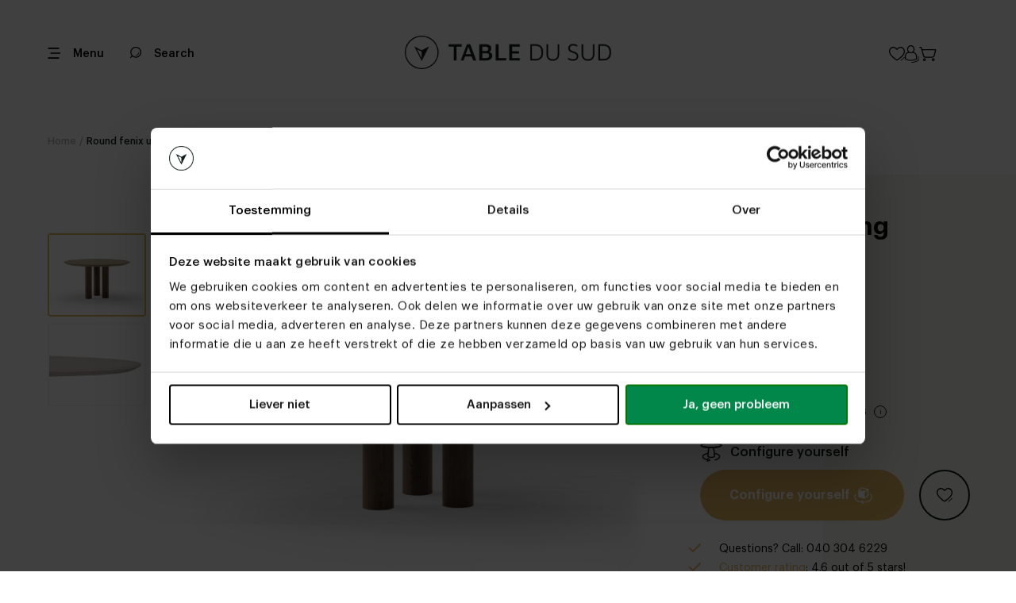

--- FILE ---
content_type: text/html; charset=utf-8
request_url: https://tabledusud.nl/en/product/round-fenix-unicolor-dining-table-pippa
body_size: 22929
content:


<!DOCTYPE html>
<html lang="en"
      data-currency="EUR"
      data-thu-sep=","
      data-dec-sep="."
      df-lang="nl"
      data-ga-event-type="eec"
      lang-urls="True">
<head>
    <meta charset="utf-8" />
    
<title>Round fenix unicolor dining table Pippa | Table du Sud</title>
<meta name="description" content="We offer you the best custom tables from our own factory. You can choose the size, colour and finish!" />
<meta property="og:title" content="Round fenix unicolor dining table Pippa | Table du Sud" />
<meta property="og:type" content="product" />
<meta property="og:url" content="https://tabledusud.nl/en/product/round-fenix-unicolor-dining-table-pippa" />
<meta property="og:description" content="We offer you the best custom tables from our own factory. You can choose the size, colour and finish!" />
<meta property="og:image" content="https://tabledusud.nl/_pi/85833.jpg" />
<meta property="og:image:secure_url" content="https://tabledusud.nl/_pi/85833.jpg" />
<meta property="og:image:type" content="image/jpeg" />
<meta property="og:image:width" content="1600" />
<meta property="og:image:height" content="1280" />
<meta property="product:price:amount" content="2015.00" />
<meta property="product:price:currency" content="EUR" />
<link rel="canonical" href="https://tabledusud.nl/en/product/round-fenix-unicolor-dining-table-pippa" />
<link rel="alternate" href="https://tabledusud.nl/nl/product/ronde-fenix-unicolor-eettafel-pippa" hreflang="nl" />
<link rel="alternate" href="https://tabledusud.nl/en/product/round-fenix-unicolor-dining-table-pippa" hreflang="en" />
<link rel="alternate" href="https://tabledusud.nl/nl-be/product/ronde-fenix-unicolor-eettafel-pippa" hreflang="nl-be" />

    <meta name="viewport" content="width=device-width, initial-scale=1.0,maximum-scale=1.0,user-scalable=0" />
    <meta name="theme-color" content="#ffffff">

    <!-- Critical CSS - Preload with high priority -->
	<link rel="stylesheet" href="/assetfiles/bundles/tabledusud.critical.min.css?v=dgvFNxpsLDrP1op_kFX-C1pvXkDFMujd2RQm9XYFIo8" fetchpriority="high">
	<link rel="stylesheet" href="/assetfiles/bundles/tabledusud.min.css?v=zYGQfbdAzD2pf1dlb5PWSCIcFAAbV_-710hX6QtbpPQ">

    <!-- Preload critical fonts -->
    <link rel="preconnect" href="https://fonts.gstatic.com" crossorigin>
    <link rel="icon" type="image/x-icon" href="/favicon.ico" />

    <!-- Preload fonts with display swap -->
    <link rel="preload" as="font" href="/assetfiles/font/tabledusudv4/graphik/Graphik-Regular.ttf" type="font/ttf" crossorigin="anonymous">
    <link rel="preload" as="font" href="/assetfiles/font/tabledusudv4/graphik/Graphik-Medium.ttf" type="font/ttf" crossorigin="anonymous">
    <link rel="preload" as="font" href="/assetfiles/font/tabledusudv4/graphik/Graphik-Semibold.ttf" type="font/ttf" crossorigin="anonymous">
    <link rel="preload" as="font" href="/assetfiles/font/tabledusudv4/graphik/Graphik-Bold.ttf" type="font/ttf" crossorigin="anonymous">
    <link rel="font-display" value="swap" />

    <!-- Defer non-critical fonts -->
    <link rel="preload" as="font" href="/assetfiles/font/tabledusudv4/graphik/Graphik-RegularItalic.ttf" type="font/ttf" crossorigin="anonymous" media="print" onload="this.media='all'">
    <link rel="preload" as="font" href="/assetfiles/font/tabledusudv4/graphik/Graphik-MediumItalic.ttf" type="font/ttf" crossorigin="anonymous" media="print" onload="this.media='all'">

    <!-- Preconnect to external domains -->
    <link rel="preconnect" href="https://connect.facebook.net">
    <link rel="preconnect" href="https://maps.googleapis.com">
    <link rel="preconnect" href="https://widget.trustpilot.com">

    
<meta name="google-site-verification" content="P6UYbaCtRRqdssLMY-iZ1vFrqx8JKYCJ0QrHfbRkmPw" /><script type="text/javascript" >(function(){if (typeof dataLayer !== 'undefined' && !!dataLayer) { dataLayer.push({ pagetype: document.head.getAttribute('data-page') }); } else { dataLayer = [{ pagetype: document.head.getAttribute('data-page') }]; }}());
(function(w,d,s,l,i){w[l] = w[l] ||[];w[l].push({'gtm.start':new Date().getTime(),event:'gtm.js'});var f=d.getElementsByTagName(s)[0],j=d.createElement(s),dl=l!='dataLayer'?'&l='+l:'';j.async=true;j.src='https://tir.tabledusud.nl/gtm.js?id='+i+dl;f.parentNode.insertBefore(j,f);})(window,document,'script','dataLayer','GTM-KKTGJ4K');
</script>
    <script>
        (function (d, id) {
            if (!window.flowbox) { var f = function () { f.q.push(arguments); }; f.q = []; window.flowbox = f; }
            if (d.getElementById(id)) { return; }
            var s = d.createElement('script'), fjs = d.scripts[d.scripts.length - 1]; s.id = id; s.async = true;
            s.src = 'https://connect.getflowbox.com/flowbox.js';
            fjs.parentNode.insertBefore(s, fjs);
        })(document, 'flowbox-js-embed');
    </script>

    <script type="application/ld&#x2B;json">
    {
        "@context" : "https://schema.org",
        "@type" : "WebSite",
        "name" : "Table du Sud",
        "url" : "https://tabledusud.nl"
    }
</script>
<script type="application/ld&#x2B;json">
    {
        "@context" : "https://schema.org",
        "@type" : "Organization",
        "name" : "Table du Sud",
        "url" : "https://tabledusud.nl",
        "legalName" : "Table du Sud B.V.",
        "logo" : "https://tabledusud.nl/_iml/87429.webp",
        "foundingDate": "2009",
        "address": {
        "@type": "PostalAddress",
            "streetAddress": "Koolakkers  12 ",
            "addressLocality": "Heeze",
            "addressRegion": "NB",
            "postalCode": "5591RD",
            "addressCountry": "NL"
        },
        "contactPoint": {
            "@type": "ContactPoint",
            "contactType": "customer service",
            "telephone": "[+31(0)403046229]",
            "email": "info@tabledusud.nl"
        },
        "sameAs": ["https://www.facebook.com/latabledusud","https://www.instagram.com/table_du_sud/","https://nl.pinterest.com/tabledusud/","https://www.linkedin.com/company/tabel-du-sud/"]
    }
</script>

</head>
<body itemscope="itemscope" itemtype="http://schema.org/WebPage" class="body loaded  ">
    


    
<header>
    <div class="header-top">
        <div class="header-top-container">
            <div class="header-mobile">
                <div class="hamburger-menu icon icon-hamberger">
                    <svg>
                        <use xlink:href="/assetfiles/img/tabledusudv4/svgs/icon-hamberger-ipfv3.svg?v=2#icon-hamberger-ipfv3">
                        </use>
                    </svg>
                </div>
                <div class="menu-txt">
                    <p>Menu</p>
                </div>
            </div>
            <div class="header-menu-left">
                <a class="search-btn" href="/en/search" aria-label="Search">
                    <div class="search"></div>
                    <p>Search</p>
                </a>
            </div>
            <div class="close-bt-configuration">
                <p>Close</p>
                <div class="icon">
                    <svg>
                        <use xlink:href="/assetfiles/img/tabledusudv4/svgs/closelight-ipfv3.svg?v=2#closelight-obj-ipfv3">
                        </use>
                    </svg>
                </div>
            </div>
            <div class="header-logo">
                <div class="logo-box">
                    <a href="/en" aria-label="Link to Tabledusud homepage">
                        <div class="logo-pc">
                                <img src="/_i/87429.webp" alt="logo" loading="lazy" />
                        </div>
                        <div class="logo-mobile">
                                <div class="icon-logo-bg"></div>
                        </div>
                    </a>
                </div>
            </div>
            <div class="header-menu">
                <div class="custom-select-list language-picker">
                    <div class="list-select">
                        <img src="/assetfiles/img/tabledusudv4/flag/rounded/en.webp"
                            alt="en" loading="lazy"/>
                        <p>EN</p>
                            <div class="icon-arr-down">
                                <svg>
                                    <use xlink:href="/assetfiles/img/tabledusudv4/svgs/arrup-ipfv3.svg?v=2#arrup-obj-ipfv3">
                                    </use>
                                </svg>
                            </div>
                    </div>
                        <div class="list-option">
                            <div class="box-options">
                                    <div class="box-option" data-lang-value="en">
                                        <div class="flag">
                                            <img src="/assetfiles/img/tabledusudv4/flag/rounded/en.webp"
                                                alt="en" loading="lazy"/>
                                            <p data-lang-value="en"
                                                class="active my-box">
                                                EN
                                            </p>
                                        </div>

                                            <div class="icon-arr-up">
                                                <svg>
                                                    <use xlink:href="/assetfiles/img/tabledusudv4/svgs/arrup-ipfv3.svg?v=2#arrup-obj-ipfv3">
                                                    </use>
                                                </svg>
                                            </div>
                                    </div>
                                    <div class="box-option" data-lang-value="nl">
                                        <div class="flag">
                                            <img src="/assetfiles/img/tabledusudv4/flag/rounded/nl.webp"
                                                alt="nl" loading="lazy"/>
                                            <p data-lang-value="nl"
                                                class=" my-box">
                                                NL
                                            </p>
                                        </div>

                                    </div>
                                    <div class="box-option" data-lang-value="nl-be">
                                        <div class="flag">
                                            <img src="/assetfiles/img/tabledusudv4/flag/rounded/nl-be.webp"
                                                alt="nl-be" loading="lazy"/>
                                            <p data-lang-value="nl-be"
                                                class=" my-box">
                                                BE
                                            </p>
                                        </div>

                                    </div>
                            </div>
                        </div>
                </div>
                <div class="accounts-list">
                    <a href="/en/wishlist" aria-label="Link to Wishlist page" class="wishlist-button">
                        <div class="wishlist2">
                            <svg>
                                <use xlink:href="/assetfiles/img/tabledusudv4/svgs/wishlist2-ipfv3.svg?v=2#wishlist-obj-ipfv3">
                                </use>
                            </svg>
                        </div>
                    </a>
                    <div class="account disabled">
                        <div class="icon-account2">
                            <svg>
                                <use xlink:href="/assetfiles/img/tabledusudv4/svgs/account2-ipfv3.svg?v=2#account-obj-ipfv3">
                                </use>
                            </svg>
                        </div>
                        <div class="account-menu-block">
                            <div class="account-menu">
                                <div class="account-boxs">
                                    <div class="account-box">
                                        <a href="/account" class="account-item">
                                            <div class="ico-box">
                                                <div class="ico icon-account-overview"></div>
                                            </div>
                                            <p class="item-txt">Account overview</p>
                                        </a>
                                    </div>
                                    <div class="account-box">
                                        <a href="/" class="account-item logout-button">
                                            <div class="ico-box">
                                                <div class="ico icon-account-logout"></div>
                                            </div>
                                            <p>Logout</p>
                                        </a>
                                    </div>
                                </div>
                            </div>
                        </div>
                    </div>
                    <a href="/shoppingcart" aria-label="Link to ShoppingCart page">
                        <div class="cart">
                            <div class="icon2">
                                <svg>
                                    <use xlink:href="/assetfiles/img/tabledusudv4/svgs/cart2-ipfv3.svg?v=2#cart-obj-ipfv3">
                                    </use>
                                </svg>
                            </div>
                        </div>
                    </a>
                </div>

            </div>
        </div>
    </div>

    <div class="header-bottom">
        <div class="quick-nav">
                    <div class="nav-item "
                        data-count-item="0">
                        <a href="/en/tafels">Tables</a>
                            <div class="icon-arr-down-bg"></div>
                            <ul class="inner-nav">
                                    <li class="inner-item"><a href="/en/product/dinner-table-3d-configurator">3D dining table configurator</a></li>
                                    <li class="inner-item"><a href="/en/tafels/eettafels">Dining tables</a></li>
                                    <li class="inner-item"><a href="/en/tafels/salontafels">Coffee tables</a></li>
                                    <li class="inner-item"><a href="/en/tafels/bartafels">Bar tables</a></li>
                                    <li class="inner-item"><a href="/en/tafels/vergadertafels">Meeting tables</a></li>
                                    <li class="inner-item"><a href="/en/tafels/sidetables">Side tables</a></li>
                                    <li class="inner-item"><a href="/en/tafels/bijzettafels">Occasional tables</a></li>
                                    <li class="inner-item"><a href="/en/tafels/desks">Office Tables</a></li>
                                    <li class="inner-item"><a href="/en/tafels/tuintafels">Outdoor tables</a></li>
                            </ul>
                    </div>
                    <div class="nav-item "
                        data-count-item="0">
                        <a href="/en/stoelen">Chairs</a>
                            <div class="icon-arr-down-bg"></div>
                            <ul class="inner-nav">
                                    <li class="inner-item"><a href="/en/product/dining-chair-3d-configurator">Diningchair 3D Configurator</a></li>
                                    <li class="inner-item"><a href="/en/stoelen/eetkamerstoelen">Dining chairs</a></li>
                                    <li class="inner-item"><a href="/en/stoelen/relax-fauteuils">Lounge chairs</a></li>
                                    <li class="inner-item"><a href="/en/stoelen/barstoelen">Barstools</a></li>
                                    <li class="inner-item"><a href="/en/banken/eetkamerbanken">Dining sofas</a></li>
                                    <li class="inner-item"><a href="/en/stoelen/tuinstoelen">Outdoor chairs</a></li>
                                    <li class="inner-item"><a href="/en/stoelen/bureaustoelen">Office chairs</a></li>
                                    <li class="inner-item"><a href="/en/stoelen/mobitec-eetkamerstoelen">Mobitec dining chairs</a></li>
                                    <li class="inner-item"><a href="/en/stoelen/voordelige-eetkamerstoelen">Affordable dining chairs</a></li>
                            </ul>
                    </div>
                    <div class="nav-item "
                        data-count-item="0">
                        <a href="/en/banken">Sofas</a>
                            <div class="icon-arr-down-bg"></div>
                            <ul class="inner-nav">
                                    <li class="inner-item"><a href="/en/3d-banken-configurators">3D sofa configurator</a></li>
                                    <li class="inner-item"><a href="/en/banken/bankstellen">Sofas</a></li>
                                    <li class="inner-item"><a href="/en/banken/eetkamerbanken">Dining sofas</a></li>
                                    <li class="inner-item"><a href="/en/banken/hoekbanken">Corner sofas</a></li>
                                    <li class="inner-item"><a href="/en/banken/modulaire-banken">Modular sofas</a></li>
                                    <li class="inner-item"><a href="/en/banken/u-banken">U-shaped sofas</a></li>
                                    <li class="inner-item"><a href="/en/banken/2-zits-banken">2-seater sofas</a></li>
                                    <li class="inner-item"><a href="/en/banken/3-zits-banken">3-seater sofas</a></li>
                                    <li class="inner-item"><a href="/en/banken/4-zitsbanken">4-seater sofas</a></li>
                            </ul>
                    </div>
                    <div class="nav-item "
                        data-count-item="0">
                        <a href="/en/inspiration">Inspiration</a>
                    </div>
                    <div class="nav-item "
                        data-count-item="0">
                        <a href="/en/kleurstalen">Color and fabric samples</a>
                    </div>
                    <div class="nav-item "
                        data-count-item="0">
                        <a href="/en/maak-een-afspraak">Make an appointment</a>
                    </div>
                    <div class="nav-item "
                        data-count-item="0">
                        <a href="/en/showrooms">Furniture stores</a>
                            <div class="icon-arr-down-bg"></div>
                            <ul class="inner-nav">
                                    <li class="inner-item"><a href="/en/showrooms/utrecht">Utrecht</a></li>
                                    <li class="inner-item"><a href="/en/showrooms/heeze">Heeze</a></li>
                                    <li class="inner-item"><a href="/en/showrooms/rotterdam">Rotterdam</a></li>
                                    <li class="inner-item"><a href="/en/showrooms/zwolle">Zwolle</a></li>
                                    <li class="inner-item"><a href="/en/showrooms/antwerpen">Antwerp</a></li>
                                    <li class="inner-item"><a href="/en/tweedekans">Second chance | Heeze</a></li>
                            </ul>
                    </div>
        </div>

        <div class="right-button">
            <div class="view-more">
                <p>More</p>
                <div class="icon-arr-right">
                    <svg>
                        <use xlink:href="/assetfiles/img/tabledusudv4/svgs/arrleft-ipfv3.svg?v=2#arrleft-obj-ipfv3"></use>
                    </svg>
                </div>
            </div>
        </div>
    </div>
    <div class="header-fade"></div>
    <div class="header-nav">
        <div class="header-menu">
            <div class="closelight-bt">
                <div class="icon">
                    <svg>
                        <use xlink:href="/assetfiles/img/tabledusudv4/svgs/closelight-ipfv3.svg?v=2#closelight-obj-ipfv3">
                        </use>
                    </svg>
                </div>
                <p>
                    Close
                </p>
            </div>
            <div class="custom-select-list language-picker">
                <div class="list-select">
                    <img src="/assetfiles/img/tabledusudv4/flag/rounded/en.webp"
                        alt="en" loading="lazy"/>
                    <p>EN</p>
                        <div class="icon-arr-down">
                            <svg>
                                <use xlink:href="/assetfiles/img/tabledusudv4/svgs/arrup-ipfv3.svg?v=2#arrup-obj-ipfv3">
                                </use>
                            </svg>
                        </div>
                </div>
                    <div class="list-option">
                        <div class="box-options">
                                <div class="box-option" data-lang-value="en">
                                    <div class="flag">
                                        <img src="/assetfiles/img/tabledusudv4/flag/rounded/en.webp"
                                            alt="en" loading="lazy"/>
                                        <p data-lang-value="en"
                                            class="active my-box">
                                            EN
                                        </p>
                                    </div>

                                        <div class="icon-arr-up">
                                            <svg>
                                                <use xlink:href="/assetfiles/img/tabledusudv4/svgs/arrup-ipfv3.svg?v=2#arrup-obj-ipfv3">
                                                </use>
                                            </svg>
                                        </div>
                                </div>
                                <div class="box-option" data-lang-value="nl">
                                    <div class="flag">
                                        <img src="/assetfiles/img/tabledusudv4/flag/rounded/nl.webp"
                                            alt="nl" loading="lazy"/>
                                        <p data-lang-value="nl"
                                            class=" my-box">
                                            NL
                                        </p>
                                    </div>

                                </div>
                                <div class="box-option" data-lang-value="nl-be">
                                    <div class="flag">
                                        <img src="/assetfiles/img/tabledusudv4/flag/rounded/nl-be.webp"
                                            alt="nl-be" loading="lazy"/>
                                        <p data-lang-value="nl-be"
                                            class=" my-box">
                                            BE
                                        </p>
                                    </div>

                                </div>
                        </div>
                    </div>
            </div>
        </div>


        <div class="header-nav-main">
            <div class="nav-main-box">
                

    <div class="side-menu">
        <ul data-parent="0" class="mr"><li data-id="5" class="mi"><a href="#">Products</a><svg><use xlink:href="/assetfiles/img/tabledusudv4/svgs/navmenudrop-ipfv3.svg#navmenudrop-obj-ipfv3"></use></svg></li><li data-id="18" class="mi"><a href="#">3D configurator</a><svg><use xlink:href="/assetfiles/img/tabledusudv4/svgs/navmenudrop-ipfv3.svg#navmenudrop-obj-ipfv3"></use></svg></li><li data-id="98" class="mi"><a href="/en/inspiration">Inspiration</a></li><li data-id="79" class="mi"><a href="#">Furniture stores</a><svg><use xlink:href="/assetfiles/img/tabledusudv4/svgs/navmenudrop-ipfv3.svg#navmenudrop-obj-ipfv3"></use></svg></li><li data-id="93" class="mi"><a href="/en/maak-een-afspraak">Make an appointment</a></li><li data-id="150" class="mi"><a href="/en/kleurstalen">Color and fabric samples</a></li><li data-id="233" class="mi"><a href="/en/waarom-kiezen-voor-table-du-sud">Why Table du Sud?</a></li></ul><ul data-parent="5" class="mr"><li class="back" data-id="5"><svg><use xlink:href="/assetfiles/img/tabledusudv4/svgs/goback-ipfv3.svg#goback-obj-ipfv3"></use></svg> Go back</li><li data-id="194" class="mi"><a href="#">Tables</a><svg><use xlink:href="/assetfiles/img/tabledusudv4/svgs/navmenudrop-ipfv3.svg#navmenudrop-obj-ipfv3"></use></svg></li><li data-id="168" class="mi"><a href="#">Chairs</a><svg><use xlink:href="/assetfiles/img/tabledusudv4/svgs/navmenudrop-ipfv3.svg#navmenudrop-obj-ipfv3"></use></svg></li><li data-id="175" class="mi"><a href="#">Sofas</a><svg><use xlink:href="/assetfiles/img/tabledusudv4/svgs/navmenudrop-ipfv3.svg#navmenudrop-obj-ipfv3"></use></svg></li><li data-id="180" class="mi"><a href="/en/meubels/tv-meubels">Tv cabinets</a></li><li data-id="185" class="mi"><a href="/en/diverse/vloerkleden">Rugs</a></li><li data-id="179" class="mi"><a href="#">Other furnitures</a><svg><use xlink:href="/assetfiles/img/tabledusudv4/svgs/navmenudrop-ipfv3.svg#navmenudrop-obj-ipfv3"></use></svg></li><li data-id="184" class="mi"><a href="#">Accessories</a><svg><use xlink:href="/assetfiles/img/tabledusudv4/svgs/navmenudrop-ipfv3.svg#navmenudrop-obj-ipfv3"></use></svg></li><li data-id="11" class="mi"><a href="#">Collaborations</a><svg><use xlink:href="/assetfiles/img/tabledusudv4/svgs/navmenudrop-ipfv3.svg#navmenudrop-obj-ipfv3"></use></svg></li></ul><ul data-parent="194" class="mr"><li class="back" data-id="194"><svg><use xlink:href="/assetfiles/img/tabledusudv4/svgs/goback-ipfv3.svg#goback-obj-ipfv3"></use></svg> Go back</li><li data-id="195" class="mi"><a href="/en/tafels">All tables</a></li><li data-id="196" class="mi"><a href="#">Dining tables</a><svg><use xlink:href="/assetfiles/img/tabledusudv4/svgs/navmenudrop-ipfv3.svg#navmenudrop-obj-ipfv3"></use></svg></li><li data-id="197" class="mi"><a href="/en/tafels/salontafels">Coffee tables</a></li><li data-id="198" class="mi"><a href="/en/tafels/bartafels">Bar tables</a></li><li data-id="199" class="mi"><a href="/en/tafels/desks">Desks</a></li><li data-id="200" class="mi"><a href="/en/tafels/vergadertafels">Meeting tables</a></li><li data-id="201" class="mi"><a href="/en/tafels/bijzettafels">Occasional tables</a></li><li data-id="202" class="mi"><a href="/en/tafels/sidetables">Side tables</a></li><li data-id="203" class="mi"><a href="/en/tafels/tuintafels">Outdoor tables</a></li></ul><ul data-parent="196" class="mr"><li class="back" data-id="196"><svg><use xlink:href="/assetfiles/img/tabledusudv4/svgs/goback-ipfv3.svg#goback-obj-ipfv3"></use></svg> Go back</li><li data-id="205" class="mi"><a href="/en/tafels/eettafels">All dining tables</a></li><li data-id="217" class="mi"><a href="#">Materials</a><svg><use xlink:href="/assetfiles/img/tabledusudv4/svgs/navmenudrop-ipfv3.svg#navmenudrop-obj-ipfv3"></use></svg></li><li data-id="206" class="mi"><a href="#">Oval dining tables</a><svg><use xlink:href="/assetfiles/img/tabledusudv4/svgs/navmenudrop-ipfv3.svg#navmenudrop-obj-ipfv3"></use></svg></li><li data-id="210" class="mi"><a href="/en/tafels/eettafels/deens-ovale-tafels">Danish oval dining tables</a></li><li data-id="211" class="mi"><a href="/en/tafels/eettafels/ronde-tafels">Round dining tables</a></li><li data-id="212" class="mi"><a href="/en/tafels/eettafels/organische-eettafels">Organic dining tables</a></li><li data-id="240" class="mi"><a href="/en/tafels/eettafels/kiezelvormige-tafels">Pebble-shaped dining tables</a></li><li data-id="213" class="mi"><a href="/en/tafels/eettafels/rechthoekige-tafels">Rectangular dining tables</a></li><li data-id="266" class="mi"><a href="/en/tafels/eettafels/boogvormige-eettafels">Arc-shaped dining tables</a></li><li data-id="215" class="mi"><a href="/en/tafels/eettafels/vierkante-tafels">Square dining tables</a></li></ul><ul data-parent="217" class="mr"><li class="back" data-id="217"><svg><use xlink:href="/assetfiles/img/tabledusudv4/svgs/goback-ipfv3.svg#goback-obj-ipfv3"></use></svg> Go back</li><li data-id="218" class="mi"><a href="/en/tafels/eettafels/alle-materialen">All materials</a></li><li data-id="219" class="mi"><a href="/en/tafels/eettafels/alle-materialen/alle-eikenhout">Oak dining tables</a></li><li data-id="220" class="mi"><a href="/en/tafels/eettafels/alle-materialen/alle-notenhout">Walnut dining tables</a></li><li data-id="221" class="mi"><a href="/en/tafels/eettafels/alle-materialen/alle-keramiek">Ceramic dining tables</a></li><li data-id="223" class="mi"><a href="/en/tafels/eettafels/alle-materialen/alle-beton">Concrete dining tables</a></li><li data-id="224" class="mi"><a href="/en/tafels/eettafels/alle-materialen/alle-fenix">Fenix dining tables</a></li></ul><ul data-parent="206" class="mr"><li class="back" data-id="206"><svg><use xlink:href="/assetfiles/img/tabledusudv4/svgs/goback-ipfv3.svg#goback-obj-ipfv3"></use></svg> Go back</li><li data-id="207" class="mi"><a href="/en/tafels/eettafels/ovale-tafels">All oval dining tables</a></li><li data-id="208" class="mi"><a href="/en/tafels/eettafels/ovale-tafels/half-ovale">Semi oval dining tables</a></li><li data-id="209" class="mi"><a href="/en/tafels/eettafels/ovale-tafels/halve-cirkel">Semi circle dining tables</a></li></ul><ul data-parent="168" class="mr"><li class="back" data-id="168"><svg><use xlink:href="/assetfiles/img/tabledusudv4/svgs/goback-ipfv3.svg#goback-obj-ipfv3"></use></svg> Go back</li><li data-id="174" class="mi"><a href="/en/stoelen">All chairs</a></li><li data-id="169" class="mi"><a href="/en/stoelen/eetkamerstoelen">Dining chairs</a></li><li data-id="171" class="mi"><a href="/en/stoelen/barstoelen">Bar stools</a></li><li data-id="170" class="mi"><a href="/en/stoelen/relax-fauteuils">Lounge chairs</a></li><li data-id="173" class="mi"><a href="/en/stoelen/bureaustoelen">Office chairs</a></li><li data-id="172" class="mi"><a href="/en/stoelen/tuinstoelen">Garden chairs</a></li></ul><ul data-parent="175" class="mr"><li class="back" data-id="175"><svg><use xlink:href="/assetfiles/img/tabledusudv4/svgs/goback-ipfv3.svg#goback-obj-ipfv3"></use></svg> Go back</li><li data-id="177" class="mi"><a href="/en/banken/bankstellen">Sofas</a></li><li data-id="178" class="mi"><a href="/en/banken/eetkamerbanken">Dining sofas</a></li></ul><ul data-parent="179" class="mr"><li class="back" data-id="179"><svg><use xlink:href="/assetfiles/img/tabledusudv4/svgs/goback-ipfv3.svg#goback-obj-ipfv3"></use></svg> Go back</li><li data-id="228" class="mi"><a href="/en/kleurstalen">Color and fabric samples</a></li><li data-id="190" class="mi"><a href="/en/diverse/onderhoudsmiddelen">Maintenance products</a></li><li data-id="226" class="mi"><a href="/en/diverse/tafelbladen">Separate table tops</a></li><li data-id="227" class="mi"><a href="/en/diverse/onderstellen">Separate table bases</a></li><li data-id="244" class="mi"><a href="/en/diverse/poefs">Poufs</a></li><li data-id="181" class="mi"><a href="/en/meubels/kasten">Closets</a></li><li data-id="186" class="mi"><a href="/en/diverse/lampen">Lamps</a></li><li data-id="187" class="mi"><a href="/en/diverse/wandplanken">Shelves</a></li><li data-id="191" class="mi"><a href="/en/diverse/cadeaubonnen">Gift cards</a></li><li data-id="183" class="mi"><a href="/en/meubels/thuiswerken">Working from home</a></li></ul><ul data-parent="184" class="mr"><li class="back" data-id="184"><svg><use xlink:href="/assetfiles/img/tabledusudv4/svgs/goback-ipfv3.svg#goback-obj-ipfv3"></use></svg> Go back</li><li data-id="193" class="mi"><a href="/en/diverse/accessoires-en-merchandise">Accessories and merchandise</a></li></ul><ul data-parent="11" class="mr"><li class="back" data-id="11"><svg><use xlink:href="/assetfiles/img/tabledusudv4/svgs/goback-ipfv3.svg#goback-obj-ipfv3"></use></svg> Go back</li><li data-id="234" class="mi"><a href="/en/collaborations">All collaborations</a></li><li data-id="265" class="mi"><a href="/en/collaborations/table-du-sud-studio-garritsen">Studio Garritsen</a></li><li data-id="235" class="mi"><a href="/en/collaborations/table-du-sud-x-art-in-return-collab">Art in Return</a></li><li data-id="236" class="mi"><a href="/en/collaborations/table-du-sud-x-clairz-collab">Clairz Interior Design</a></li><li data-id="237" class="mi"><a href="/en/collaborations/table-du-sud-x-anne-claus-interiors">Anne Claus Interiors</a></li><li data-id="238" class="mi"><a href="/en/collaborations/table-du-sud-x-studio-verbaan">Studio Verbaan</a></li><li data-id="239" class="mi"><a href="/en/collaborations/table-du-sud-x-liza-chloe">Liza Chloë</a></li><li data-id="242" class="mi"><a href="/en/collaborations/table-du-sud-pauline-wingelaar">Pauline Wingelaar</a></li></ul><ul data-parent="18" class="mr"><li class="back" data-id="18"><svg><use xlink:href="/assetfiles/img/tabledusudv4/svgs/goback-ipfv3.svg#goback-obj-ipfv3"></use></svg> Go back</li><li data-id="19" class="mi"><a href="/en/product/dinner-table-3d-configurator">Dining table configurator</a></li><li data-id="260" class="mi"><a href="/en/product/dining-chair-3d-configurator">Dining chair configurator</a></li><li data-id="20" class="mi"><a href="/en/3d-banken-configurators">Sofa configurator</a></li><li data-id="157" class="mi"><a href="/en/product/bar-table-3d-configurator">Bar table configurator</a></li><li data-id="158" class="mi"><a href="/en/product/coffee-table-3d-configurator">Coffee table configurator</a></li><li data-id="241" class="mi"><a href="/en/product/conference-table-3d-configurator">Conference table configurator</a></li></ul><ul data-parent="79" class="mr"><li class="back" data-id="79"><svg><use xlink:href="/assetfiles/img/tabledusudv4/svgs/goback-ipfv3.svg#goback-obj-ipfv3"></use></svg> Go back</li><li data-id="87" class="mi"><a href="/en/showrooms">All locations</a></li><li data-id="92" class="mi"><a href="/en/maak-een-afspraak">Make an appointment</a></li><li data-id="89" class="mi"><a href="/en/showrooms/utrecht">Utrecht</a></li><li data-id="88" class="mi"><a href="/en/showrooms/heeze">Heeze</a></li><li data-id="138" class="mi"><a href="/en/showrooms/rotterdam">Rotterdam</a></li><li data-id="91" class="mi"><a href="/en/showrooms/zwolle">Zwolle</a></li><li data-id="264" class="mi"><a href="/en/showrooms/antwerpen">Antwerpen</a></li><li data-id="160" class="mi"><a href="/en/tweedekans">Second chance | Heeze</a></li></ul>
    </div>



            </div>
        </div>
        <div class="nav-bg">
            <img src="/assetfiles/img/tabledusudv4/shared/nav-bg.webp" alt="background" />
        </div>
    </div>
</header>

    


    


    


    
    <div class="popup popup-write-review">
    <input type="hidden" name="Review___a" value="avR@qm98rTe&#39;!xlocuXM1^s`H/)M*UW&#39;^qsT,2^&lt;F%&amp;@r5UQm,oV4+YKM:/i" /><input type="hidden" name="Review___t" value="639038807000590770" /><input type="hidden" name="Review_Dynamishe" value="42" /><input type="hidden" name="Review_Annoumt" value="409" /><input class="text-box single-line" data-val="true" data-val-length="Geslakt has a maximum length of 100 characters!" data-val-length-max="100" style="display:none;" id="Review.Geslakt" name="Review_Geslakt" placeholder="Geslakt" type="text" value="" />
    <div class="close-bt close-write-review">
        <div class="icon-close"></div>
    </div>
    <div class="popup-title">
        <div class="head-txt">
            <p>Write a review</p>
        </div>
        <div class="desc-txt">
            <p>Tell us what you think!</p>
        </div>
    </div>
    <div class="popup-content">
        <div class="scroll">
            <div class="form-set">
                <div class="product-preview">
                    <div class="preview-img">
                            <img src="/_ps/85833.jpg" alt="Unicolor-Combi_Rond_Pippa" />
                    </div>
                    <div class="preview-text">
                        <div class="name">
                            <p>Round fenix unicolor dining table Pippa</p>
                        </div>
                        
                    </div>
                </div>
                <div class="form-block">
                    <div class="form-label">
                        <p>Full name</p>
                    </div>
                    <div class="form-input ">
                        <input type="text" class="name" placeholder="Full name">
                    </div>
                </div>
                <div class="form-block">
                    <div class="form-label">
                        <p>Your score</p>
                    </div>
                    <div class="form-ratting">
                        <div class="reviews-ratting">
                            <div class="stars">
                                    <span class="rating-star" data-index="1">
                                        <span class="empty">
                                            <div class="star">
    <svg>
        <use xlink:href="/assetfiles/img/tabledusudv4/svgs/star-empty-ipfv3.svg?v=2#star-empty-obj-ipfv3"></use>
    </svg>
</div>
                                        </span>
                                        <span class="full">
                                            <div class="star">
    <svg>
        <use xlink:href="/assetfiles/img/tabledusudv4/svgs/star-full-ipfv3.svg?v=2#star-full-obj-ipfv3"></use>
    </svg>
</div>
                                        </span>
                                    </span>
                                    <span class="rating-star" data-index="2">
                                        <span class="empty">
                                            <div class="star">
    <svg>
        <use xlink:href="/assetfiles/img/tabledusudv4/svgs/star-empty-ipfv3.svg?v=2#star-empty-obj-ipfv3"></use>
    </svg>
</div>
                                        </span>
                                        <span class="full">
                                            <div class="star">
    <svg>
        <use xlink:href="/assetfiles/img/tabledusudv4/svgs/star-full-ipfv3.svg?v=2#star-full-obj-ipfv3"></use>
    </svg>
</div>
                                        </span>
                                    </span>
                                    <span class="rating-star" data-index="3">
                                        <span class="empty">
                                            <div class="star">
    <svg>
        <use xlink:href="/assetfiles/img/tabledusudv4/svgs/star-empty-ipfv3.svg?v=2#star-empty-obj-ipfv3"></use>
    </svg>
</div>
                                        </span>
                                        <span class="full">
                                            <div class="star">
    <svg>
        <use xlink:href="/assetfiles/img/tabledusudv4/svgs/star-full-ipfv3.svg?v=2#star-full-obj-ipfv3"></use>
    </svg>
</div>
                                        </span>
                                    </span>
                                    <span class="rating-star" data-index="4">
                                        <span class="empty">
                                            <div class="star">
    <svg>
        <use xlink:href="/assetfiles/img/tabledusudv4/svgs/star-empty-ipfv3.svg?v=2#star-empty-obj-ipfv3"></use>
    </svg>
</div>
                                        </span>
                                        <span class="full">
                                            <div class="star">
    <svg>
        <use xlink:href="/assetfiles/img/tabledusudv4/svgs/star-full-ipfv3.svg?v=2#star-full-obj-ipfv3"></use>
    </svg>
</div>
                                        </span>
                                    </span>
                                    <span class="rating-star" data-index="5">
                                        <span class="empty">
                                            <div class="star">
    <svg>
        <use xlink:href="/assetfiles/img/tabledusudv4/svgs/star-empty-ipfv3.svg?v=2#star-empty-obj-ipfv3"></use>
    </svg>
</div>
                                        </span>
                                        <span class="full">
                                            <div class="star">
    <svg>
        <use xlink:href="/assetfiles/img/tabledusudv4/svgs/star-full-ipfv3.svg?v=2#star-full-obj-ipfv3"></use>
    </svg>
</div>
                                        </span>
                                    </span>
                            </div>
                            <div class="count">0/5</div>
                        </div>
                    </div>
                </div>
                <div class="form-block">
                    <div class="form-label">
                        <p>Your experience</p>
                    </div>
                    <div class="form-input">
                        <textarea maxlength="2000" class="message" rows="4" placeholder="Your experience"></textarea>
                        <div class="input-conditon">
                            <span class="total-chars">0</span><span> / 2000</span>
                        </div>
                    </div>
                </div>
                <div class="form-checkboxs">
                    <div class="checkbox-item">
                        <div class="icon-check"></div>
                        <p>Mijn naam mag worden getoond bij de recensie</p>
                    </div>
                </div>
            </div>
        </div>
        <div class="shadows"></div>
    </div>
    <div class="popup-box-bt">
        <div class="simple-bt close-write-review">
            <p>Cancel</p>
        </div>
        <div class="simple-bt disabled submit">
            <p>Submit</p>
        </div>
    </div>
</div>

    <div class="popup popup-request-discount">
    <div class="close-bt">
        <div class="icon-close"></div>
    </div>
    <div class="popup-title">
        <div class="head-txt">
            <p>Request a quote</p>
        </div>
        <div class="desc-txt">
            <p>Fill in your details and we will respond as soon as possible.</p>
        </div>
    </div>
    <div class="popup-content">
        <div class="scroll">
            <input type="hidden" name="Contact___a" value="tuJiY3W3qTpcHd94Gvc85b63ce81622a73741ba346d2452ea614d4644ff7" /><input type="hidden" name="Contact___t" value="639038807000597414" /><input type="hidden" name="Contact_Dynamishe" value="42" /><input type="hidden" name="Contact_Annoumt" value="129" /><input class="text-box single-line" data-val="true" data-val-length="Sax has a maximum length of 100 characters!" data-val-length-max="100" style="display:none;" id="Contact.Sax" name="Contact_Sax" placeholder="Sax" type="text" value="" />
            <div class="form-set">
                <div class="form-block">
                    <div class="form-label">
                        <p>Product name</p>
                    </div>
                    <div class="form-input product-name">
                        <input type="text" placeholder="Ronde Fenix Unicolor eettafel Pippa" value="Round fenix unicolor dining table Pippa" data-id="167490" readonly>
                    </div>
                </div>
                <div class="form-block">
                    <div class="form-label">
                        <p>Full name *</p>
                    </div>
                    <div class="form-input fullname">
                        <input type="text" placeholder="Full name">
                    </div>
                    <div class="message-error">
                        <p>FullNameIsRequired</p>
                    </div>
                </div>
                <div class="form-block">
                    <div class="form-label">
                        <p>Email address *</p>
                    </div>
                    <div class="form-input email">
                        <input type="text" placeholder="Your email address">
                    </div>
                    <div class="message-error">
                        <p>EmailAddressRequired</p>
                    </div>
                </div>
                <div class="form-block">
                    <div class="form-label">
                        <p>Amount</p>
                    </div>
                    <div class="form-input product-item">
                        <input type="number" min="0" placeholder="Amount">
                    </div>
                    <div class="message-error">
                        <p>ProductItemIsRequired</p>
                    </div>
                </div>
            </div>
        </div>
    </div>
    <div class="popup-box-bt">
        <button type="submit" class="btn btn-submit-form bt-primary">Submit</button>
    </div>
</div>

    
<div class="popup popup-product-description">
   <div class="close-bt close-description">
       <div class="icon-close"></div>
    </div>
    <div class="popup-title">
        <div class="head-txt">
            <p>Description</p>
        </div>
        <div class="desc-txt">
            <p>More information</p>
        </div>
    </div>
    <div class="popup-content">
        <div class="scroll">
            <p>
                Round Fenix Unicolor dining table Pippa, available in different sizes and colours
            </p>
            <p>Do you fancy a beautiful combination of Fenix Unicolour and oak? Then the Pippa is definitely a contender. Let us know your wishes so we can roll up our sleeves to give you a great dining table.</p>
<p><b>Shape | Round</b><b><br /></b>With a round dining table, you automatically opt for cosiness. Everyone can look at each other and therefore you quickly get the right atmosphere when you place a round table in your kitchen or dining room. In addition, a round dining table is often a smart choice if you have a relatively compact kitchen or dining room. Of course, we also have sizes to suit larger kitchens. Check out our other <a href="https://tabledusud.nl/en/tafels/eettafels/ronde-tafels"><span style="font-weight: 400;">round dining tables</span></a> for inspiration.<br /></p>
<p><b>Material | Fenix Unicolor</b><b><br /></b>When you think of a dining table, you might automatically think of wood, but we offer you many other options. Fenix Unicolour is partly made of wood and, as far as we are concerned, a really top material to make a tabletop from. The core of this tabletop consists of HDF and around it is the Fenix Unicolour layer. With these tabletops, the sides have the same colour as the top, hence the name Fenix Unicolour. Fenix itself is a thin sheet material that is coated with nano-tech. Besides Fenix Unicolor, we also have <a href="https://tabledusud.nl/en/tafels/eettafels/alle-materialen/alle-fenix/fenix-regular"><span style="font-weight: 400;">Fenix Massive</span></a><span style="font-weight: 400;"> and</span><a href="https://tabledusud.nl/en/tafels/eettafels/alle-materialen/alle-fenix/fenix-berken"><span style="font-weight: 400;"> Fenix Birch</span></a>, by the way. We'll tell you more about material on our <a href="https://tabledusud.nl/en/materialen/materialen-tafels/fenix"><span style="font-weight: 400;">Fenix</span></a>&nbsp;page. Spoiler: it lasts a nice long time and is easy to keep clean. Plus, you can choose from 33 colours!<br /></p>
<p><b>Frame | Pippa (oak)<br /></b>We make the base of this dining table from refined oak. This is smooth oak without knots and cracks, making the legs beautifully smooth. You can read more about the material on our page about <a href="https://tabledusud.nl/en/materialen/materialen-tafels/eikenhout"><span style="font-weight: 400;">oak</span></a>. Nice to know is that you can choose from 11 different colours, allowing you to perfectly match your base with the Fenix tabletop!<br /></p>
<p><b>Custom made from our own working place</b><b><br /></b>Did you know that we work without stock at Table du Sud? Yes, really! We do this because we offer you incredible options when creating your table. In other words, you take home a virtually unique dining table because you make choices in terms of material, shape, colour and finishes. Would you like to know more? Then read the blog with <a href="https://tabledusud.nl/en/inspiratie-blogs/werkplaats-materiaal/vragen-werkplaats"><span style="font-weight: 400;">frequently asked questions about our working place</span></a>. Nice to know is that <a href="https://tabledusud.nl/en/showrooms/heeze"><span style="font-weight: 400;">showroom Heeze</span></a> literally borders the workshop. So in the background, you can see our craftsmen making all kinds of furniture while you take your tour of the furniture.<br /></p>
        </div>
        <div class="shadows"></div>
    </div>
    <div class="popup-box-bt">
        <div class="simple-bt close-description">
            <p>Close</p>
        </div>
    </div>
</div>
    <div class="popup-product-detail-zoom">
    <div class="panel">
        <div class="closelight-bt">
            <div class="icon-close-light"> </div>
        </div>
        <div class="slide-wrapper">
            <div class="slider popup-product-detail-glide-slide-main">
                <div class="swiper swiper-container">
                    <div class="swiper-wrapper">
                    </div>     
                     <div class="swiper-pagination"></div>
                </div>
            </div>
            <div class="slider popup-product-detail-glide-slide-thumbnail">            
                <button class="circle-bt bt-prev disable">
                    <div class="icon-arr-left">
                        <svg>
                            <use xlink:href="/assetfiles/img/tabledusudv4/svgs/arrleft-ipfv3.svg?v=2#arrleft-obj-ipfv3"></use>
                        </svg>
                    </div>
                </button>
                <div class="swiper swiper-container">
                    <div class="swiper-wrapper">
                    </div>
                </div>
                <button class="circle-bt bt-next">
                    <div class="icon-arr-right">
                        <svg>
                            <use xlink:href="/assetfiles/img/tabledusudv4/svgs/arrleft-ipfv3.svg?v=2#arrleft-obj-ipfv3"></use>
                        </svg>
                    </div>
                </button>
            </div>
        </div>
        <div class="spinner">
    <img width="200" height="200" src="/assetfiles/img/tabledusudv4/shared/spinner-or.gif" alt="spinner" loading="lazy" />
</div> 
    </div>
</div>


    <div class="popup-zoom">
    <div class="zoom-holder">
        <div class="zoom-right">
            <div class="zoom-container">
                <div class="zoom-box">
                    <div class="image-preview hidden">
                    </div>                    
                    <div class="video-preview hidden">
                    </div>
                    <div class="closelight-bt">
                        <div class="icon-close-light"> </div>
                        <p>Close</p>
                    </div>
                </div>
            </div>
        </div>
    </div>
</div>
    <div class="popup-screen"></div>

    

<main class="product-page" data-multiple-config="True" itemtype="http://schema.org/Product" itemscope>
    
<span hidden="hidden" itemprop="name">Round fenix unicolor dining table Pippa</span>
<span hidden="hidden" itemprop="image">https://tabledusud.nl/_pi/85833.jpg</span>
<span hidden="hidden" itemprop="productID">167490</span>
<span hidden="hidden" itemprop="mpn">167490</span>
<span hidden="hidden" itemprop="sku">167490</span>
<span hidden="hidden" itemprop="brand">Round fenix unicolor dining table Pippa</span>
<span hidden="hidden" itemprop="description">Round Fenix Unicolor dining table Pippa, available in different sizes and colours</span>
<span hidden="hidden" itemprop="offers" itemscope itemtype="http://schema.org/Offer">
    <a itemprop="url" href="https://tabledusud.nl/en/product/round-fenix-unicolor-dining-table-pippa"></a>
    <span hidden="hidden" itemprop="priceCurrency">EUR</span>
    <span hidden="hidden" itemprop="price">2015.00</span>
    <link itemprop="availability" href="https://schema.org/InStock" />
    <span hidden="hidden" class="date" itemprop="priceValidUntil" style="display:none">
        13-01-2026 - 05:58
    </span>
</span>
<span hidden="hidden" itemprop="aggregateRating" itemscope itemtype="http://schema.org/AggregateRating">
    <span hidden="hidden" itemprop="ratingValue">5</span>
    <span hidden="hidden" itemprop="bestRating">5</span>
    <span hidden="hidden" itemprop="worstRating">1</span>
    <span hidden="hidden" itemprop="reviewCount">1</span>
</span>

    <div class="notification-bar hidden">
    <div class="container">
        <div class="notification-box">
            <div class="text"><p><strong>5% discount</strong> on chairs and sofas in combination with a dining table</p>
<p><strong><a href="/en/acties/korting">Take a look</a></strong></p>
<div class="bt-route">
<div class="icon-arr-right"><svg> <use xlink:href="/assetfiles/img/tabledusudv4/svgs/arrleft-ipfv3.svg#arrleft-obj-ipfv3"></use> </svg></div>
</div></div>
            <div class="close-bt">
                <svg>
                    <use xlink:href="/assetfiles/img/tabledusudv4/svgs/close-ipfv3.svg?v=2#close-obj-ipfv3"></use>
                </svg>
            </div>
        </div>
   </div>
</div>
    


<div class="breadcrumb">
    <div class="container">
        <div class="breadcrumb-box">
            <ul class="breadcrumb-list" itemscope itemtype="https://schema.org/BreadcrumbList" class="breadcrumb-list">
                    <li itemprop="itemListElement" itemscope itemtype="https://schema.org/ListItem">
                        <a href="/en" itemprop="item">
                            <p itemprop="name">Home</p> 
                            <p>/</p>
                            <meta itemprop="position" content="1" />
                        </a>
                    </li>
                    <li itemprop="itemListElement" itemscope itemtype="https://schema.org/ListItem">
                        <a href="/en/product/round-fenix-unicolor-dining-table-pippa" itemprop="item">
                            <p itemprop="name">Round fenix unicolor dining table Pippa</p> 
                            <p>/</p>
                            <meta itemprop="position" content="2" />
                        </a>
                    </li>
            </ul>
        </div>
    </div>
</div>

    

<div class="product-slide">
    <div class="container">
        <div class="product-slide-box">
            

<div class="product-slide-thumbnail">
    <button class="circle-bt bt-scroll-up">
        <div class="icon-arr-up">
            <svg>
                <use xlink:href="/assetfiles/img/tabledusudv4/svgs/arrup-ipfv3.svg?v=2#arrup-obj-ipfv3"></use>
            </svg>
        </div>
    </button>
    <button class="circle-bt bt-scroll-down">
        <div class="icon-arr-down">
            <svg>
                <use xlink:href="/assetfiles/img/tabledusudv4/svgs/arrup-ipfv3.svg?v=2#arrup-obj-ipfv3"></use>
            </svg>
        </div>
    </button>
    <div class="tn-wraper">


            <div class="product-slide-thumbnail-item item-image" slide-id="0">
    <div class="img">
            <img src="/_pms/85833.jpg" alt="Unicolor-Combi_Rond_Pippa" />
    </div>
    <button class="circle-bt play-video-bt">
        <div class="icon-video"> </div>
    </button>
</div>

            <div class="product-slide-thumbnail-item item-image" slide-id="1">
    <div class="img">
            <img src="/_pms/79871.jpg?v=3" alt="Fenix tafels liggend" />
    </div>
    <button class="circle-bt play-video-bt">
        <div class="icon-video"> </div>
    </button>
</div>


    </div>
</div>

            

<div class="product-slide-main">
    

<div class="slider-section container desktop">
    <div class="custom-scroll" data-direction="horizontal">
        <div class="wrapper">
            <ul class="content">
                <li class="section-item active" data-target="product-detail">Product details</li>
                <li class="section-item hide-desktop" data-target="home-instagram-slide">#mytabledusud</li>
                <li class="section-item" data-target="product-reviews">Reviews</li>

                    <li class="section-item" data-target="product-showroom">View in showroom</li>

                <li class="section-item hide-desktop" data-target="home-new-product-slide">You might like</li>
            </ul>
        </div>
        <div class="track"></div>
    </div>
 </div>

    <div class="bt-zoom-product-images">

            <span class="images hidden"
                  data-name="Unicolor-Combi_Rond_Pippa"
                  data-image="/_pi/85833.jpg"
                  data-s-image="/_pms/85833.jpg"
                  data-video-id=""
                  data-video-url=""
                  data-video-storage-type="0"></span>
            <span class="images hidden"
                  data-name="Fenix tafels liggend"
                  data-image="/_pi/79871.jpg?v=3"
                  data-s-image="/_pms/79871.jpg?v=3"
                  data-video-id=""
                  data-video-url=""
                  data-video-storage-type="0"></span>

    </div>
    <div class="slider glide-slide-main">
        <div class="swiper swiper-container">
            <div class="swiper-wrapper">

                    <div class="swiper-slide product-slide-main-item item-image" slide-id="0">
    <div class="slide-image product-image-id-85833">
        <picture>
            <source media="(min-width:641px)" srcset="/_pi/85833.jpg">
            <source media="(min-width:401px)" srcset="/_pl/85833.jpg">
            <source media="(min-width:320px)" srcset="/_pml/85833.jpg">
            <img src="/_pi/85833.jpg" alt="Unicolor-Combi_Rond_Pippa" />
        </picture>
    </div>





</div>

                    <div class="swiper-slide product-slide-main-item item-image" slide-id="1">
    <div class="slide-image product-image-id-79871">
        <picture>
            <source media="(min-width:641px)" srcset="/_pi/79871.jpg?v=3">
            <source media="(min-width:401px)" srcset="/_pl/79871.jpg?v=3">
            <source media="(min-width:320px)" srcset="/_pml/79871.jpg?v=3">
            <img src="/_pi/79871.jpg?v=3" alt="Fenix tafels liggend" />
        </picture>
    </div>





</div>



            </div>
        </div>
        <div class="slide-nav-box">
            <button class="circle-bt bt-prev">
                <div class="icon-arr-left">
                    <svg>
                        <use xlink:href="/assetfiles/img/tabledusudv4/svgs/arrleft-ipfv3.svg?v=2#arrleft-obj-ipfv3"></use>
                    </svg>
                </div>
            </button>
            <button class="circle-bt bt-next">
                <div class="icon-arr-right">
                    <svg>
                        <use xlink:href="/assetfiles/img/tabledusudv4/svgs/arrleft-ipfv3.svg?v=2#arrleft-obj-ipfv3"></use>
                    </svg>
                </div>
            </button>
        </div>
    </div>
    <div class="swiper-pagination"></div>
</div>

            
<div class="product-info-head">
    <div class="head">
        <h1>
            Round fenix unicolor dining table Pippa
        </h1>
    </div>
    
</div>

            

<div class="product-info-detail ga4-ee-product "
     data-id="167490"
     data-brand=""
     data-category=""
     data-price="2015.00"
     data-original-price="2015.00"
     data-config-price="2015.00"
     data-name="Round fenix unicolor dining table Pippa"
     data-full-price="0.00"
     data-discount-price="0.00"
     data-discount-percentage="0.00"
     data-product-id="167490"
     data-categories=""
     data-currency="EUR"
     data-discount="0.00">
    <div class="product-price ">
            <div class="title">
                <p>From</p>
            </div>
        <div class="sub-title">
            <div class="price">
                    <p>&#x20AC; 2,015.-</p>

                <span class="text">Incl. VAT</span>
            </div>
        </div>

        <div class="condition">
Discount        </div>

    </div>
    <div class="product-cta-set top">
            <a href="https://tabledusud.nl/en/kleurstalen" class="product-box-cta" target="_blank">
                <div class="icon-add-circle">
                    <svg>
                        <use xlink:href="/assetfiles/img/tabledusudv4/svgs/add-icon-circle-ipfv3.svg?v=2#add-icon-obj-ipfv3"></use>
                    </svg>
                </div>
                <p>Order samples</p>
            </a>

            

    </div>

    <div class="product-box-shipping">
        <div class="shipping-set">
                    <div class="shipping-item">
                        <div>
                            Delivery time: <b>10 - 12 weeks</b>
                            <div class="icon-and-tooltip">
                                <div class="icon-moreinfo2">
                                    <svg>
                                        <use xlink:href="/assetfiles/img/tabledusudv4/svgs/moreinfo2-ipfv3.svg?v=2#moreinfo-obj-ipfv3"></use>
                                    </svg>
                                </div>
                                <div class="product-tooltips small">
                                    <div class="tooltip top">
                                        <div class="tooltip-content">
                                            <div class="detail">
                                                <p>The exact delivery time will be confirmed after ordering. Want to receive it later? Contact us.</p>
                                            </div>
                                        </div>
                                    </div>
                                </div>
                            </div>
                        </div>
                    </div>
        </div>
    </div>
    <div class="product-box-bt ">
            <div class="bt-config-wrapper ">
                    <div class="title-config">
                            <div class="txt">
                                <div class="config-icon">
                                    <svg>
                                        <use xlink:href="/assetfiles/img/tabledusudv4/svgs/2D-3D_icon_v2-ipfv3.svg?v=2#2d-3d-obj-ipfv3"></use>
                                    </svg>
                                </div>
                                <span>Configure yourself</span>
                            </div>
                    </div>
                    <a class="bt-config toggle-3d" href="/en/product/dinner-table-3d-configurator?v=6WGd1nP8XEwhHQjdQBNmsQ"></a>
                    <div class="product-configs-selection custom-select-list toggle-list " data-product-id="167490" data-value="3D" data-product-url="/en/product/dinner-table-3d-configurator?v=6WGd1nP8XEwhHQjdQBNmsQ">
                        <div class="list-option active">
                            <div class="box-options no-editions">
                                <a class="box-option option-3d 3D pd-btn-3d" data-value="3D" data-product-url="/en/product/dinner-table-3d-configurator?v=6WGd1nP8XEwhHQjdQBNmsQ" data-id-3d="167919">
                                    <p>Configure yourself</p>
                                    <div class="ico-3d-config">
                                        <svg>
                                            <use xlink:href="/assetfiles/img/tabledusudv4/svgs/ico-3d-config-ipfv3.svg?v=2#ico-3d-config-obj-ipfv3"></use>
                                        </svg>
                                    </div>
                                </a>
                            </div>
                        </div>
                    </div>
            </div>
            <div class="bt-wish-list bt-wishlist disabled " data-product-id="167490">
                <div class="icon-wishlist2">
                    <svg>
                        <use xlink:href="/assetfiles/img/tabledusudv4/svgs/wishlist2-ipfv3.svg?v=2#wishlist-obj-ipfv3"></use>
                    </svg>
                </div>
            </div>
    </div>

    <div class="product-general-info">
        <div><ul>
<li>
<div class="flex flex-grow flex-col max-w-full">
<div data-message-author-role="assistant" data-message-id="619c1dee-c479-41de-8d5f-d156b7a0386e" dir="auto" class="min-h-[20px] text-message flex flex-col items-start whitespace-pre-wrap break-words [.text-message+&amp;]:mt-5 juice:w-full juice:items-end overflow-x-auto gap-2">
<div class="flex w-full flex-col gap-1 juice:empty:hidden juice:first:pt-[3px]">
<div class="markdown prose w-full break-words dark:prose-invert light">
<p>Questions? Call: 040 304 6229</p>
</div>
</div>
</div>
</div>
</li>
<li><a href="https://en.trustpilot.com/review/tabledusud.nl?utm_medium=trustbox&amp;utm_source=MicroCombo"><span style="font-weight: 400;">Customer rating</span></a><span style="font-weight: 400;">: 4.6 out of 5 stars!</span></li>
<li style="font-weight: 400;"><span style="font-weight: 400;">Custom made in the </span><a href="https://tabledusud.nl/en/how-its-made"><span style="font-weight: 400;">Netherlands&nbsp;</span></a></li>
<li style="font-weight: 400;"><span style="font-weight: 400;">We plant trees back</span></li>
<li>
<div class="flex-1 overflow-hidden">
<div class="react-scroll-to-bottom--css-mevrg-79elbk h-full">
<div class="react-scroll-to-bottom--css-mevrg-1n7m0yu">
<div class="flex flex-col text-sm pb-9">
<div class="w-full text-token-text-primary" data-testid="conversation-turn-601">
<div class="px-4 py-2 justify-center text-base md:gap-6 m-auto">
<div class="flex flex-1 text-base mx-auto gap-3 md:px-5 lg:px-1 xl:px-5 md:max-w-3xl lg:max-w-[40rem] xl:max-w-[48rem] group final-completion">
<div class="relative flex w-full flex-col agent-turn">
<div class="flex-col gap-1 md:gap-3">
<div class="flex flex-grow flex-col max-w-full">
<div data-message-author-role="assistant" data-message-id="cffca541-4341-45bc-9886-33069f33e1db" class="min-h-[20px] text-message flex flex-col items-start gap-3 whitespace-pre-wrap break-words [.text-message+&amp;]:mt-5 overflow-x-auto">
<div class="markdown prose w-full break-words dark:prose-invert light">
<p>Free personal<span>&nbsp;</span><a href="https://tabledusud.nl/en/maak-een-afspraak">advice<span>&nbsp;</span></a>at five locations</p>
</div>
</div>
</div>
</div>
</div>
</div>
</div>
</div>
</div>
</div>
</div>
</div>
</li>
</ul></div>
    </div>
</div>

<div class="product-info-sticky">
    <div class="container">
        <div class="info ">
            <div class="img-info">
                    <img src="/_ps/85833.jpg" alt="Unicolor-Combi_Rond_Pippa">
            </div>
            <div class="title">Round fenix unicolor dining table Pippa</div>
            <div class="sub-title">
                <span class="txt">From</span>

                <span class="price">
                        <span>&#x20AC; 2,015.-</span>
                </span>
            </div>
        </div>
        <div class="control-box">
            <div class="product-box-bt ">
                    <div class="bt-config-wrapper ">
                            <div class="title-config">
                                    <div class="txt">
                                            <span>Configure yourself</span>
                                    </div>
                            </div>
                            <a class="bt-config toggle-3d" href="/en/product/dinner-table-3d-configurator?v=6WGd1nP8XEwhHQjdQBNmsQ"> </a>
                            <div class="product-configs-selection custom-select-list " data-product-id="167490" data-value="3D" data-product-url="/en/product/dinner-table-3d-configurator?v=6WGd1nP8XEwhHQjdQBNmsQ">
                                <div class="list-option active">
                                    <div class="box-options no-editions">
                                        <a class="box-option option-3d 3D pd-btn-3d" data-value="3D" data-product-url="/en/product/dinner-table-3d-configurator?v=6WGd1nP8XEwhHQjdQBNmsQ" data-id-3d="167919">
                                            <p>Configure yourself</p>
                                            <div class="ico-3d-config">
                                                <svg>
                                                    <use xlink:href="/assetfiles/img/tabledusudv4/svgs/ico-3d-config-ipfv3.svg?v=2#ico-3d-config-obj-ipfv3"></use>
                                                </svg>
                                            </div>
                                        </a>
                                    </div>
                                </div>
                            </div>
                    </div>
                    <div class="bt-wish-list bt-wishlist disabled " data-product-id="167490">
                        <div class="icon-wishlist2">
                            <svg>
                                <use xlink:href="/assetfiles/img/tabledusudv4/svgs/wishlist2-ipfv3.svg?v=2#wishlist-obj-ipfv3"></use>
                            </svg>
                        </div>
                    </div>
            </div>
        </div>
    </div>
</div>

        </div>
    </div>
</div>

    

<div class="slider-section container mobile">
    <div class="custom-scroll" data-direction="horizontal">
        <div class="wrapper">
            <ul class="content">
                <li class="section-item active" data-target="product-detail">Product details</li>
                <li class="section-item hide-desktop" data-target="home-instagram-slide">#mytabledusud</li>
                <li class="section-item" data-target="product-reviews">Reviews</li>

                    <li class="section-item" data-target="product-showroom">View in showroom</li>

                <li class="section-item hide-desktop" data-target="home-new-product-slide">You might like</li>
            </ul>
        </div>
        <div class="track"></div>
    </div>
 </div>

    
<div class="product-detail">
    <div class="container">
        <div class="product-detail-title">
            <div class="title-txt">
                <h2>Details</h2>
            </div>
            <div class="desc-txt"><p><span>Read all the product info below.</span></p></div>
        </div>

        <div class="info-detail">
            <p class="desc-short">
                Round Fenix Unicolor dining table Pippa, available in different sizes and colours
            </p>
            <div class="desc-long"><p>Do you fancy a beautiful combination of Fenix Unicolour and oak? Then the Pippa is definitely a contender. Let us know your wishes so we can roll up our sleeves to give you a great dining table.</p>
<p><b>Shape | Round</b><b><br /></b>With a round dining table, you automatically opt for cosiness. Everyone can look at each other and therefore you quickly get the right atmosphere when you place a round table in your kitchen or dining room. In addition, a round dining table is often a smart choice if you have a relatively compact kitchen or dining room. Of course, we also have sizes to suit larger kitchens. Check out our other <a href="https://tabledusud.nl/en/tafels/eettafels/ronde-tafels"><span style="font-weight: 400;">round dining tables</span></a> for inspiration.<br /></p>
<p><b>Material | Fenix Unicolor</b><b><br /></b>When you think of a dining table, you might automatically think of wood, but we offer you many other options. Fenix Unicolour is partly made of wood and, as far as we are concerned, a really top material to make a tabletop from. The core of this tabletop consists of HDF and around it is the Fenix Unicolour layer. With these tabletops, the sides have the same colour as the top, hence the name Fenix Unicolour. Fenix itself is a thin sheet material that is coated with nano-tech. Besides Fenix Unicolor, we also have <a href="https://tabledusud.nl/en/tafels/eettafels/alle-materialen/alle-fenix/fenix-regular"><span style="font-weight: 400;">Fenix Massive</span></a><span style="font-weight: 400;"> and</span><a href="https://tabledusud.nl/en/tafels/eettafels/alle-materialen/alle-fenix/fenix-berken"><span style="font-weight: 400;"> Fenix Birch</span></a>, by the way. We'll tell you more about material on our <a href="https://tabledusud.nl/en/materialen/materialen-tafels/fenix"><span style="font-weight: 400;">Fenix</span></a>&nbsp;page. Spoiler: it lasts a nice long time and is easy to keep clean. Plus, you can choose from 33 colours!<br /></p>
<p><b>Frame | Pippa (oak)<br /></b>We make the base of this dining table from refined oak. This is smooth oak without knots and cracks, making the legs beautifully smooth. You can read more about the material on our page about <a href="https://tabledusud.nl/en/materialen/materialen-tafels/eikenhout"><span style="font-weight: 400;">oak</span></a>. Nice to know is that you can choose from 11 different colours, allowing you to perfectly match your base with the Fenix tabletop!<br /></p>
<p><b>Custom made from our own working place</b><b><br /></b>Did you know that we work without stock at Table du Sud? Yes, really! We do this because we offer you incredible options when creating your table. In other words, you take home a virtually unique dining table because you make choices in terms of material, shape, colour and finishes. Would you like to know more? Then read the blog with <a href="https://tabledusud.nl/en/inspiratie-blogs/werkplaats-materiaal/vragen-werkplaats"><span style="font-weight: 400;">frequently asked questions about our working place</span></a>. Nice to know is that <a href="https://tabledusud.nl/en/showrooms/heeze"><span style="font-weight: 400;">showroom Heeze</span></a> literally borders the workshop. So in the background, you can see our craftsmen making all kinds of furniture while you take your tour of the furniture.<br /></p></div>
            <div class="bt-read-more hidden-more">
                <p>Read more</p>
            </div>
        </div>

    </div>
</div>

    
        

        

    <secttion class="product-specification" data-component-id="242">
        <div class="container">
            <div class="spec-content row ">
                <div class="content-box column">
                    <div class="title">Specifications</div>

<div class="spec-desc"><p>&nbsp; &nbsp; &nbsp; &nbsp; &nbsp;</p></div>
                    <div class="accordion-wrapper specification-accordion">
                            <div class="accordion-item" open="false">
                                <div class="accordion-heading row">
                                    <div class="item-name column">

                                        <span>Product information</span>

                                        <div class="icon-arr-up">
                                            <svg>
                                                <use xlink:href="/assetfiles/img/tabledusudv4/svgs/arrup-ipfv3.svg?v=2#arrup-obj-ipfv3">
                                                </use>
                                            </svg>
                                        </div>
                                    </div>

                                </div>
                                <div class="product-detail-table">
                                    <div class="detail-item-set">

                                                
    <div class="product-detail-item">
        <div class="head">
            <p>Shape:</p>


        </div>
        <div class="detail">
            <p><span>Round</span></p>
        </div>
    </div>

                                                
    <div class="product-detail-item">
        <div class="head">
            <p>Material:</p>


        </div>
        <div class="detail">
            <p><span>Fenix unicolor</span></p>
        </div>
    </div>

                                                
    <div class="product-detail-item">
        <div class="head">
            <p>Base material:</p>


        </div>
        <div class="detail">
            <p><span>Oak</span></p>
        </div>
    </div>

                                                
    <div class="product-detail-item">
        <div class="head">
            <p>Colour:</p>


        </div>
        <div class="detail">
            <p><span>View colours in our 3d configurator</span></p>
        </div>
    </div>

                                                
    <div class="product-detail-item">
        <div class="head">
            <p>Table top edge finishing:</p>


        </div>
        <div class="detail">
            <p><span>Facet</span></p>
        </div>
    </div>

                                                
    <div class="product-detail-item">
        <div class="head">
            <p>Interior styles:</p>


        </div>
        <div class="detail">
            <p><span>Modern</span>, <span>Elegant chic</span></p>
        </div>
    </div>


                                    </div>
                                </div>
                            </div>
                            <div class="accordion-item" open="false">
                                <div class="accordion-heading row">
                                    <div class="item-name column">

                                        <span>Dimensions</span>

                                        <div class="icon-arr-up">
                                            <svg>
                                                <use xlink:href="/assetfiles/img/tabledusudv4/svgs/arrup-ipfv3.svg?v=2#arrup-obj-ipfv3">
                                                </use>
                                            </svg>
                                        </div>
                                    </div>

                                </div>
                                <div class="product-detail-table">
                                    <div class="detail-item-set">

                                                
    <div class="product-detail-item">
        <div class="head">
            <p>Diameter table top:</p>


        </div>
        <div class="detail">
            <p><span>100 - 130 cm</span></p>
        </div>
    </div>

                                                
    <div class="product-detail-item">
        <div class="head">
            <p>Thickness table top:</p>


        </div>
        <div class="detail">
            <p><span>4 cm</span></p>
        </div>
    </div>

                                                
    <div class="product-detail-item">
        <div class="head">
            <p>Height:</p>


        </div>
        <div class="detail">
            <p><span>74 cm</span>, <span>75 cm</span>, <span>76 cm (advieshoogte)</span>, <span>77 cm</span>, <span>78 cm</span></p>
        </div>
    </div>


                                    </div>
                                </div>
                            </div>
                    </div>
                </div>

                            <div class="img-box column">
                                <img class="content-img"
                                     src="/_pi/85832.jpg"
                                     alt="Unicolor-Combi_Rond_Pippa"
                                     loading="lazy">
                            </div>
            </div>
        </div>
    </secttion>

        



    
    <div class="product-related-slide">
        <div class="container">
            <div class="new-product-title">
                <div class="title-txt">
                    <h2>You might like</h2>
                </div>
                <span><div class="desc-txt">
<p>Selected especially for you.</p>
</div>
<a href="/en/tafels/eettafels">View more</a></span>
            </div>
            <div class="slider product-related">
                <div class="swiper swiper-container">
                    <div class="swiper-wrapper">
                            
<div class="swiper-slide product-related-slide-item"
     data-index="0"
     data-id="167026"
     data-url="/en/product/magazine"
     data-name="Magazine"
     data-category="Accessoires"
     data-brand="Tabledusud"
     data-price="&#x20AC; 0.00"
     data-date="2023-12-19-02-01">
    <div class="item-container">
        <div class="slider sub-product-slide" data-sub-slide-id="0">
            <div class="swiper swiper-container">
                <div class="swiper-wrapper">

                        <div class="swiper-slide item-img">
                            <a href="/en/product/magazine">
                                <picture data-recommend="608x486" class="onecore-picture"><source srcset="/_pic/82480.webp?v=1&w=304&h=243 1x, /_pic/82480.webp?v=1&w=608&h=486 2x" type="image/webp" />
<img src="/_pi/82480.jpg?v=1" alt="Table-Magazine-1200x1895" loading="lazy" />
</picture>
                            </a>
                        </div>

                </div>
                 <div class="custom_bullets swiper-pagination"></div>
            </div>
        </div>
        <div class="slide-text-box">
            <div class="slide-set-top">
                <a href="/en/product/magazine">
                    <div class="title-txt">
                        <p>Magazine</p>
                    </div>
                </a>
                    <div class="reviews-ratting" data-reviews-count="0">

        <div class="stars">
                <div class="star">
    <svg>
        <use xlink:href="/assetfiles/img/tabledusudv4/svgs/star-full-ipfv3.svg?v=2#star-full-obj-ipfv3"></use>
    </svg>
</div>
                <div class="star">
    <svg>
        <use xlink:href="/assetfiles/img/tabledusudv4/svgs/star-full-ipfv3.svg?v=2#star-full-obj-ipfv3"></use>
    </svg>
</div>
                <div class="star">
    <svg>
        <use xlink:href="/assetfiles/img/tabledusudv4/svgs/star-full-ipfv3.svg?v=2#star-full-obj-ipfv3"></use>
    </svg>
</div>
                <div class="star">
    <svg>
        <use xlink:href="/assetfiles/img/tabledusudv4/svgs/star-full-ipfv3.svg?v=2#star-full-obj-ipfv3"></use>
    </svg>
</div>
                <div class="star">
    <svg>
        <use xlink:href="/assetfiles/img/tabledusudv4/svgs/star-full-ipfv3.svg?v=2#star-full-obj-ipfv3"></use>
    </svg>
</div>
        </div>
        <div class="count">5.0 / 0 reviews</div>
    </div>

            </div>
            <div class="slide-bt-box">
                <div class="bt-save bt-wishlist disabled" data-product-id="167026">
                    <div class="save">
                        <div class="icon-heart2">
                             <svg>
                                <use xlink:href="/assetfiles/img/tabledusudv4/svgs/wishlist2-ipfv3.svg?v=2#wishlist-obj-ipfv3"></use>
                            </svg>
                        </div>
                        <p>My favorite</p>
                    </div>
                    <div class="saved">
                        <div class="icon-clear">
                            <svg>
                                <use xlink:href="/assetfiles/img/tabledusudv4/svgs/clear-ipfv3.svg?v=2#clear-obj-ipfv3"></use>
                            </svg>
                        </div>
                        <p>Delete</p>
                    </div>
                    <div class="undo">
                        <div class="icon-undo2">
                             <svg>
                                <use xlink:href="/assetfiles/img/tabledusudv4/svgs/undo2-ipfv3.svg?v=2#undo-obj-ipfv3"></use>
                            </svg>
                        </div>
                        <p>AddBackToWishlist</p>
                    </div>
                </div>
                <a href="/en/product/magazine">
                    <div class="bt-product-route">
                        <p>Customizable in 3D</p>
                        <div class="icon-arr-right">
                            <svg>
                                <use xlink:href="/assetfiles/img/tabledusudv4/svgs/arrleft-ipfv3.svg?v=2#arrleft-obj-ipfv3"></use>
                            </svg>
                        </div>
                    </div>
                </a>
            </div>
            <div class="configuration-label">
                <div class="icon-config"></div>
                <p>Configuration</p>
            </div>
        </div>
    </div>
</div>

                            
<div class="swiper-slide product-related-slide-item"
     data-index="1"
     data-id="146450"
     data-url="/en/product/colour-samples-per-colour"
     data-name="Colour samples per colour"
     data-category="Proefstalen"
     data-brand=""
     data-price="&#x20AC; 2.00"
     data-date="2020-05-18-07-57">
    <div class="item-container">
        <div class="slider sub-product-slide" data-sub-slide-id="1">
            <div class="swiper swiper-container">
                <div class="swiper-wrapper">

                        <div class="swiper-slide item-img">
                            <a href="/en/product/colour-samples-per-colour">
                                <picture data-recommend="608x486" class="onecore-picture"><source srcset="/_pic/80157.webp?w=304&h=243 1x, /_pic/80157.webp?w=608&h=486 2x" type="image/webp" />
<img src="/_pi/80157.jpg" alt="kleurstalen-perkleur" loading="lazy" />
</picture>
                            </a>
                        </div>

                        <div class="swiper-slide item-img">
                            <a href="/en/product/colour-samples-per-colour">
                                <picture data-recommend="608x486" class="onecore-picture"><source srcset="/_pic/80159.webp?w=304&h=243 1x, /_pic/80159.webp?w=608&h=486 2x" type="image/webp" />
<img src="/_pi/80159.jpg" alt="kleurstalen-perkleur2" loading="lazy" />
</picture>
                            </a>
                        </div>
                </div>
                 <div class="custom_bullets swiper-pagination"></div>
            </div>
        </div>
        <div class="slide-text-box">
            <div class="slide-set-top">
                <a href="/en/product/colour-samples-per-colour">
                    <div class="title-txt">
                        <p>Colour samples per colour</p>
                    </div>
                </a>
                    <div class="reviews-ratting" data-reviews-count="0">

        <div class="stars">
                <div class="star">
    <svg>
        <use xlink:href="/assetfiles/img/tabledusudv4/svgs/star-full-ipfv3.svg?v=2#star-full-obj-ipfv3"></use>
    </svg>
</div>
                <div class="star">
    <svg>
        <use xlink:href="/assetfiles/img/tabledusudv4/svgs/star-full-ipfv3.svg?v=2#star-full-obj-ipfv3"></use>
    </svg>
</div>
                <div class="star">
    <svg>
        <use xlink:href="/assetfiles/img/tabledusudv4/svgs/star-full-ipfv3.svg?v=2#star-full-obj-ipfv3"></use>
    </svg>
</div>
                <div class="star">
    <svg>
        <use xlink:href="/assetfiles/img/tabledusudv4/svgs/star-full-ipfv3.svg?v=2#star-full-obj-ipfv3"></use>
    </svg>
</div>
                <div class="star">
    <svg>
        <use xlink:href="/assetfiles/img/tabledusudv4/svgs/star-full-ipfv3.svg?v=2#star-full-obj-ipfv3"></use>
    </svg>
</div>
        </div>
        <div class="count">5.0 / 0 reviews</div>
    </div>

            </div>
            <div class="slide-bt-box">
                <div class="bt-save bt-wishlist disabled" data-product-id="146450">
                    <div class="save">
                        <div class="icon-heart2">
                             <svg>
                                <use xlink:href="/assetfiles/img/tabledusudv4/svgs/wishlist2-ipfv3.svg?v=2#wishlist-obj-ipfv3"></use>
                            </svg>
                        </div>
                        <p>My favorite</p>
                    </div>
                    <div class="saved">
                        <div class="icon-clear">
                            <svg>
                                <use xlink:href="/assetfiles/img/tabledusudv4/svgs/clear-ipfv3.svg?v=2#clear-obj-ipfv3"></use>
                            </svg>
                        </div>
                        <p>Delete</p>
                    </div>
                    <div class="undo">
                        <div class="icon-undo2">
                             <svg>
                                <use xlink:href="/assetfiles/img/tabledusudv4/svgs/undo2-ipfv3.svg?v=2#undo-obj-ipfv3"></use>
                            </svg>
                        </div>
                        <p>AddBackToWishlist</p>
                    </div>
                </div>
                <a href="/en/product/colour-samples-per-colour">
                    <div class="bt-product-route">
                        <p>Customizable in 3D</p>
                        <div class="icon-arr-right">
                            <svg>
                                <use xlink:href="/assetfiles/img/tabledusudv4/svgs/arrleft-ipfv3.svg?v=2#arrleft-obj-ipfv3"></use>
                            </svg>
                        </div>
                    </div>
                </a>
            </div>
            <div class="configuration-label">
                <div class="icon-config"></div>
                <p>Configuration</p>
            </div>
        </div>
    </div>
</div>

                            
<div class="swiper-slide product-related-slide-item"
     data-index="2"
     data-id="167919"
     data-url="/en/product/dinner-table-3d-configurator"
     data-name="Dinner table 3D Configurator"
     data-category="3D Meubel samenstellen"
     data-brand="Tabledusud"
     data-price="&#x20AC; 2000.00"
     data-date="2024-12-04-04-00">
    <div class="item-container">
        <div class="slider sub-product-slide" data-sub-slide-id="2">
            <div class="swiper swiper-container">
                <div class="swiper-wrapper">

                        <div class="swiper-slide item-img">
                            <a href="/en/product/dinner-table-3d-configurator">
                                <picture data-recommend="608x486" class="onecore-picture"><source srcset="/_pic/81932.webp?w=304&h=243 1x, /_pic/81932.webp?w=608&h=486 2x" type="image/webp" />
<img src="/_pi/81932.jpg" alt="eettafel 3D" loading="lazy" />
</picture>
                            </a>
                        </div>

                        <div class="swiper-slide item-img">
                            <a href="/en/product/dinner-table-3d-configurator">
                                <picture data-recommend="608x486" class="onecore-picture"><source srcset="/_pic/83092.webp?w=304&h=243 1x, /_pic/83092.webp?w=608&h=486 2x" type="image/webp" />
<img src="/_pi/83092.webp" alt="eettafel 3D" loading="lazy" />
</picture>
                            </a>
                        </div>
                </div>
                 <div class="custom_bullets swiper-pagination"></div>
            </div>
        </div>
        <div class="slide-text-box">
            <div class="slide-set-top">
                <a href="/en/product/dinner-table-3d-configurator">
                    <div class="title-txt">
                        <p>Dinner table 3D Configurator</p>
                    </div>
                </a>
                    <div class="reviews-ratting" data-reviews-count="0">

        <div class="stars">
                <div class="star">
    <svg>
        <use xlink:href="/assetfiles/img/tabledusudv4/svgs/star-full-ipfv3.svg?v=2#star-full-obj-ipfv3"></use>
    </svg>
</div>
                <div class="star">
    <svg>
        <use xlink:href="/assetfiles/img/tabledusudv4/svgs/star-full-ipfv3.svg?v=2#star-full-obj-ipfv3"></use>
    </svg>
</div>
                <div class="star">
    <svg>
        <use xlink:href="/assetfiles/img/tabledusudv4/svgs/star-full-ipfv3.svg?v=2#star-full-obj-ipfv3"></use>
    </svg>
</div>
                <div class="star">
    <svg>
        <use xlink:href="/assetfiles/img/tabledusudv4/svgs/star-full-ipfv3.svg?v=2#star-full-obj-ipfv3"></use>
    </svg>
</div>
                <div class="star">
    <svg>
        <use xlink:href="/assetfiles/img/tabledusudv4/svgs/star-full-ipfv3.svg?v=2#star-full-obj-ipfv3"></use>
    </svg>
</div>
        </div>
        <div class="count">5.0 / 0 reviews</div>
    </div>

            </div>
            <div class="slide-bt-box">
                <div class="bt-save bt-wishlist disabled" data-product-id="167919">
                    <div class="save">
                        <div class="icon-heart2">
                             <svg>
                                <use xlink:href="/assetfiles/img/tabledusudv4/svgs/wishlist2-ipfv3.svg?v=2#wishlist-obj-ipfv3"></use>
                            </svg>
                        </div>
                        <p>My favorite</p>
                    </div>
                    <div class="saved">
                        <div class="icon-clear">
                            <svg>
                                <use xlink:href="/assetfiles/img/tabledusudv4/svgs/clear-ipfv3.svg?v=2#clear-obj-ipfv3"></use>
                            </svg>
                        </div>
                        <p>Delete</p>
                    </div>
                    <div class="undo">
                        <div class="icon-undo2">
                             <svg>
                                <use xlink:href="/assetfiles/img/tabledusudv4/svgs/undo2-ipfv3.svg?v=2#undo-obj-ipfv3"></use>
                            </svg>
                        </div>
                        <p>AddBackToWishlist</p>
                    </div>
                </div>
                <a href="/en/product/dinner-table-3d-configurator">
                    <div class="bt-product-route">
                        <p>Customizable in 3D</p>
                        <div class="icon-arr-right">
                            <svg>
                                <use xlink:href="/assetfiles/img/tabledusudv4/svgs/arrleft-ipfv3.svg?v=2#arrleft-obj-ipfv3"></use>
                            </svg>
                        </div>
                    </div>
                </a>
            </div>
            <div class="configuration-label">
                <div class="icon-config"></div>
                <p>Configuration</p>
            </div>
        </div>
    </div>
</div>

                            
<div class="swiper-slide product-related-slide-item"
     data-index="3"
     data-id="157670"
     data-url="/en/product/cutting-pattern-danish-and-oval-table"
     data-name="Cutting pattern danish and oval table"
     data-category="Knippatronen"
     data-brand=""
     data-price="&#x20AC; 30.00"
     data-date="2020-11-10-11-04">
    <div class="item-container">
        <div class="slider sub-product-slide" data-sub-slide-id="3">
            <div class="swiper swiper-container">
                <div class="swiper-wrapper">

                        <div class="swiper-slide item-img">
                            <a href="/en/product/cutting-pattern-danish-and-oval-table">
                                <picture data-recommend="608x486" class="onecore-picture"><source srcset="/_pic/67073.webp?w=304&h=243 1x, /_pic/67073.webp?w=608&h=486 2x" type="image/webp" />
<img src="/_pi/67073.jpg" alt="Knippatroonovaletafel-234450" loading="lazy" />
</picture>
                            </a>
                        </div>

                        <div class="swiper-slide item-img">
                            <a href="/en/product/cutting-pattern-danish-and-oval-table">
                                <picture data-recommend="608x486" class="onecore-picture"><source srcset="/_pic/67074.webp?w=304&h=243 1x, /_pic/67074.webp?w=608&h=486 2x" type="image/webp" />
<img src="/_pi/67074.jpg" alt="Knippatroonovaletafel-234440" loading="lazy" />
</picture>
                            </a>
                        </div>
                </div>
                 <div class="custom_bullets swiper-pagination"></div>
            </div>
        </div>
        <div class="slide-text-box">
            <div class="slide-set-top">
                <a href="/en/product/cutting-pattern-danish-and-oval-table">
                    <div class="title-txt">
                        <p>Cutting pattern danish and oval table</p>
                    </div>
                </a>
                    <div class="reviews-ratting" data-reviews-count="1">

        <div class="stars">
                <div class="star">
    <svg>
        <use xlink:href="/assetfiles/img/tabledusudv4/svgs/star-full-ipfv3.svg?v=2#star-full-obj-ipfv3"></use>
    </svg>
</div>
                <div class="star">
    <svg>
        <use xlink:href="/assetfiles/img/tabledusudv4/svgs/star-full-ipfv3.svg?v=2#star-full-obj-ipfv3"></use>
    </svg>
</div>
                <div class="star">
    <svg>
        <use xlink:href="/assetfiles/img/tabledusudv4/svgs/star-full-ipfv3.svg?v=2#star-full-obj-ipfv3"></use>
    </svg>
</div>
                <div class="star">
    <svg>
        <use xlink:href="/assetfiles/img/tabledusudv4/svgs/star-full-ipfv3.svg?v=2#star-full-obj-ipfv3"></use>
    </svg>
</div>
                <div class="star">
    <svg>
        <use xlink:href="/assetfiles/img/tabledusudv4/svgs/star-full-ipfv3.svg?v=2#star-full-obj-ipfv3"></use>
    </svg>
</div>
        </div>
        <div class="count">5.0 / 1 reviews</div>
    </div>

            </div>
            <div class="slide-bt-box">
                <div class="bt-save bt-wishlist disabled" data-product-id="157670">
                    <div class="save">
                        <div class="icon-heart2">
                             <svg>
                                <use xlink:href="/assetfiles/img/tabledusudv4/svgs/wishlist2-ipfv3.svg?v=2#wishlist-obj-ipfv3"></use>
                            </svg>
                        </div>
                        <p>My favorite</p>
                    </div>
                    <div class="saved">
                        <div class="icon-clear">
                            <svg>
                                <use xlink:href="/assetfiles/img/tabledusudv4/svgs/clear-ipfv3.svg?v=2#clear-obj-ipfv3"></use>
                            </svg>
                        </div>
                        <p>Delete</p>
                    </div>
                    <div class="undo">
                        <div class="icon-undo2">
                             <svg>
                                <use xlink:href="/assetfiles/img/tabledusudv4/svgs/undo2-ipfv3.svg?v=2#undo-obj-ipfv3"></use>
                            </svg>
                        </div>
                        <p>AddBackToWishlist</p>
                    </div>
                </div>
                <a href="/en/product/cutting-pattern-danish-and-oval-table">
                    <div class="bt-product-route">
                        <p>Customizable in 3D</p>
                        <div class="icon-arr-right">
                            <svg>
                                <use xlink:href="/assetfiles/img/tabledusudv4/svgs/arrleft-ipfv3.svg?v=2#arrleft-obj-ipfv3"></use>
                            </svg>
                        </div>
                    </div>
                </a>
            </div>
            <div class="configuration-label">
                <div class="icon-config"></div>
                <p>Configuration</p>
            </div>
        </div>
    </div>
</div>

                            
<div class="swiper-slide product-related-slide-item"
     data-index="4"
     data-id="166714"
     data-url="/en/product/fabric-samples-table-du-sud-choices---adore"
     data-name="Fabric samples Table du Sud choices - Adore"
     data-category="Proefstalen"
     data-brand=""
     data-price="&#x20AC; 1.95"
     data-date="2023-07-19-08-51">
    <div class="item-container">
        <div class="slider sub-product-slide" data-sub-slide-id="4">
            <div class="swiper swiper-container">
                <div class="swiper-wrapper">

                        <div class="swiper-slide item-img">
                            <a href="/en/product/fabric-samples-table-du-sud-choices---adore">
                                <picture data-recommend="608x486" class="onecore-picture"><source srcset="/_pic/81324.webp?w=304&h=243 1x, /_pic/81324.webp?w=608&h=486 2x" type="image/webp" />
<img src="/_pi/81324.jpg" alt="TDSChoice-Adore-1600x1280" loading="lazy" />
</picture>
                            </a>
                        </div>

                        <div class="swiper-slide item-img">
                            <a href="/en/product/fabric-samples-table-du-sud-choices---adore">
                                <picture data-recommend="608x486" class="onecore-picture"><source srcset="/_pic/81323.webp?w=304&h=243 1x, /_pic/81323.webp?w=608&h=486 2x" type="image/webp" />
<img src="/_pi/81323.jpg" alt="TDS-Choice-1600-1280-Adore-Zoom" loading="lazy" />
</picture>
                            </a>
                        </div>
                </div>
                 <div class="custom_bullets swiper-pagination"></div>
            </div>
        </div>
        <div class="slide-text-box">
            <div class="slide-set-top">
                <a href="/en/product/fabric-samples-table-du-sud-choices---adore">
                    <div class="title-txt">
                        <p>Fabric samples Table du Sud choices - Adore</p>
                    </div>
                </a>
                    <div class="reviews-ratting" data-reviews-count="0">

        <div class="stars">
                <div class="star">
    <svg>
        <use xlink:href="/assetfiles/img/tabledusudv4/svgs/star-full-ipfv3.svg?v=2#star-full-obj-ipfv3"></use>
    </svg>
</div>
                <div class="star">
    <svg>
        <use xlink:href="/assetfiles/img/tabledusudv4/svgs/star-full-ipfv3.svg?v=2#star-full-obj-ipfv3"></use>
    </svg>
</div>
                <div class="star">
    <svg>
        <use xlink:href="/assetfiles/img/tabledusudv4/svgs/star-full-ipfv3.svg?v=2#star-full-obj-ipfv3"></use>
    </svg>
</div>
                <div class="star">
    <svg>
        <use xlink:href="/assetfiles/img/tabledusudv4/svgs/star-full-ipfv3.svg?v=2#star-full-obj-ipfv3"></use>
    </svg>
</div>
                <div class="star">
    <svg>
        <use xlink:href="/assetfiles/img/tabledusudv4/svgs/star-full-ipfv3.svg?v=2#star-full-obj-ipfv3"></use>
    </svg>
</div>
        </div>
        <div class="count">5.0 / 0 reviews</div>
    </div>

            </div>
            <div class="slide-bt-box">
                <div class="bt-save bt-wishlist disabled" data-product-id="166714">
                    <div class="save">
                        <div class="icon-heart2">
                             <svg>
                                <use xlink:href="/assetfiles/img/tabledusudv4/svgs/wishlist2-ipfv3.svg?v=2#wishlist-obj-ipfv3"></use>
                            </svg>
                        </div>
                        <p>My favorite</p>
                    </div>
                    <div class="saved">
                        <div class="icon-clear">
                            <svg>
                                <use xlink:href="/assetfiles/img/tabledusudv4/svgs/clear-ipfv3.svg?v=2#clear-obj-ipfv3"></use>
                            </svg>
                        </div>
                        <p>Delete</p>
                    </div>
                    <div class="undo">
                        <div class="icon-undo2">
                             <svg>
                                <use xlink:href="/assetfiles/img/tabledusudv4/svgs/undo2-ipfv3.svg?v=2#undo-obj-ipfv3"></use>
                            </svg>
                        </div>
                        <p>AddBackToWishlist</p>
                    </div>
                </div>
                <a href="/en/product/fabric-samples-table-du-sud-choices---adore">
                    <div class="bt-product-route">
                        <p>Customizable in 3D</p>
                        <div class="icon-arr-right">
                            <svg>
                                <use xlink:href="/assetfiles/img/tabledusudv4/svgs/arrleft-ipfv3.svg?v=2#arrleft-obj-ipfv3"></use>
                            </svg>
                        </div>
                    </div>
                </a>
            </div>
            <div class="configuration-label">
                <div class="icon-config"></div>
                <p>Configuration</p>
            </div>
        </div>
    </div>
</div>

                            
<div class="swiper-slide product-related-slide-item"
     data-index="5"
     data-id="160687"
     data-url="/en/product/ceramic-colour-samples-per-colour"
     data-name="Ceramic colour samples per colour"
     data-category="Proefstalen"
     data-brand=""
     data-price="&#x20AC; 2.50"
     data-date="2021-02-19-11-43">
    <div class="item-container">
        <div class="slider sub-product-slide" data-sub-slide-id="5">
            <div class="swiper swiper-container">
                <div class="swiper-wrapper">

                        <div class="swiper-slide item-img">
                            <a href="/en/product/ceramic-colour-samples-per-colour">
                                <picture data-recommend="608x486" class="onecore-picture"><source srcset="/_pic/80162.webp?w=304&h=243 1x, /_pic/80162.webp?w=608&h=486 2x" type="image/webp" />
<img src="/_pi/80162.jpg" alt="keramiek-stalen" loading="lazy" />
</picture>
                            </a>
                        </div>

                        <div class="swiper-slide item-img">
                            <a href="/en/product/ceramic-colour-samples-per-colour">
                                <picture data-recommend="608x486" class="onecore-picture"><source srcset="/_pic/78917.webp?w=304&h=243 1x, /_pic/78917.webp?w=608&h=486 2x" type="image/webp" />
<img src="/_pi/78917.jpg" alt="Keramiek-kleuren-TDS-2023" loading="lazy" />
</picture>
                            </a>
                        </div>
                </div>
                 <div class="custom_bullets swiper-pagination"></div>
            </div>
        </div>
        <div class="slide-text-box">
            <div class="slide-set-top">
                <a href="/en/product/ceramic-colour-samples-per-colour">
                    <div class="title-txt">
                        <p>Ceramic colour samples per colour</p>
                    </div>
                </a>
                    <div class="reviews-ratting" data-reviews-count="0">

        <div class="stars">
                <div class="star">
    <svg>
        <use xlink:href="/assetfiles/img/tabledusudv4/svgs/star-full-ipfv3.svg?v=2#star-full-obj-ipfv3"></use>
    </svg>
</div>
                <div class="star">
    <svg>
        <use xlink:href="/assetfiles/img/tabledusudv4/svgs/star-full-ipfv3.svg?v=2#star-full-obj-ipfv3"></use>
    </svg>
</div>
                <div class="star">
    <svg>
        <use xlink:href="/assetfiles/img/tabledusudv4/svgs/star-full-ipfv3.svg?v=2#star-full-obj-ipfv3"></use>
    </svg>
</div>
                <div class="star">
    <svg>
        <use xlink:href="/assetfiles/img/tabledusudv4/svgs/star-full-ipfv3.svg?v=2#star-full-obj-ipfv3"></use>
    </svg>
</div>
                <div class="star">
    <svg>
        <use xlink:href="/assetfiles/img/tabledusudv4/svgs/star-full-ipfv3.svg?v=2#star-full-obj-ipfv3"></use>
    </svg>
</div>
        </div>
        <div class="count">5.0 / 0 reviews</div>
    </div>

            </div>
            <div class="slide-bt-box">
                <div class="bt-save bt-wishlist disabled" data-product-id="160687">
                    <div class="save">
                        <div class="icon-heart2">
                             <svg>
                                <use xlink:href="/assetfiles/img/tabledusudv4/svgs/wishlist2-ipfv3.svg?v=2#wishlist-obj-ipfv3"></use>
                            </svg>
                        </div>
                        <p>My favorite</p>
                    </div>
                    <div class="saved">
                        <div class="icon-clear">
                            <svg>
                                <use xlink:href="/assetfiles/img/tabledusudv4/svgs/clear-ipfv3.svg?v=2#clear-obj-ipfv3"></use>
                            </svg>
                        </div>
                        <p>Delete</p>
                    </div>
                    <div class="undo">
                        <div class="icon-undo2">
                             <svg>
                                <use xlink:href="/assetfiles/img/tabledusudv4/svgs/undo2-ipfv3.svg?v=2#undo-obj-ipfv3"></use>
                            </svg>
                        </div>
                        <p>AddBackToWishlist</p>
                    </div>
                </div>
                <a href="/en/product/ceramic-colour-samples-per-colour">
                    <div class="bt-product-route">
                        <p>Customizable in 3D</p>
                        <div class="icon-arr-right">
                            <svg>
                                <use xlink:href="/assetfiles/img/tabledusudv4/svgs/arrleft-ipfv3.svg?v=2#arrleft-obj-ipfv3"></use>
                            </svg>
                        </div>
                    </div>
                </a>
            </div>
            <div class="configuration-label">
                <div class="icon-config"></div>
                <p>Configuration</p>
            </div>
        </div>
    </div>
</div>

                            
<div class="swiper-slide product-related-slide-item"
     data-index="6"
     data-id="132401"
     data-url="/en/product/cleaning-agent-lacquered-tables"
     data-name="Cleaning agent lacquered tables"
     data-category="Onderhoudsmiddelen"
     data-brand="Tabledusud"
     data-price="&#x20AC; 19.95"
     data-date="2019-11-18-12-36">
    <div class="item-container">
        <div class="slider sub-product-slide" data-sub-slide-id="6">
            <div class="swiper swiper-container">
                <div class="swiper-wrapper">

                        <div class="swiper-slide item-img">
                            <a href="/en/product/cleaning-agent-lacquered-tables">
                                <picture data-recommend="608x486" class="onecore-picture"><source srcset="/_pic/89762.webp?w=304&h=243 1x, /_pic/89762.webp?w=608&h=486 2x" type="image/webp" />
<img src="/_pi/89762.jpg" alt="Table-Du-Sud-Natural-Wood-Cleaner-kit" loading="lazy" />
</picture>
                            </a>
                        </div>

                </div>
                 <div class="custom_bullets swiper-pagination"></div>
            </div>
        </div>
        <div class="slide-text-box">
            <div class="slide-set-top">
                <a href="/en/product/cleaning-agent-lacquered-tables">
                    <div class="title-txt">
                        <p>Cleaning agent lacquered tables</p>
                    </div>
                </a>
                    <div class="reviews-ratting" data-reviews-count="0">

        <div class="stars">
                <div class="star">
    <svg>
        <use xlink:href="/assetfiles/img/tabledusudv4/svgs/star-full-ipfv3.svg?v=2#star-full-obj-ipfv3"></use>
    </svg>
</div>
                <div class="star">
    <svg>
        <use xlink:href="/assetfiles/img/tabledusudv4/svgs/star-full-ipfv3.svg?v=2#star-full-obj-ipfv3"></use>
    </svg>
</div>
                <div class="star">
    <svg>
        <use xlink:href="/assetfiles/img/tabledusudv4/svgs/star-full-ipfv3.svg?v=2#star-full-obj-ipfv3"></use>
    </svg>
</div>
                <div class="star">
    <svg>
        <use xlink:href="/assetfiles/img/tabledusudv4/svgs/star-full-ipfv3.svg?v=2#star-full-obj-ipfv3"></use>
    </svg>
</div>
                <div class="star">
    <svg>
        <use xlink:href="/assetfiles/img/tabledusudv4/svgs/star-full-ipfv3.svg?v=2#star-full-obj-ipfv3"></use>
    </svg>
</div>
        </div>
        <div class="count">5.0 / 0 reviews</div>
    </div>

            </div>
            <div class="slide-bt-box">
                <div class="bt-save bt-wishlist disabled" data-product-id="132401">
                    <div class="save">
                        <div class="icon-heart2">
                             <svg>
                                <use xlink:href="/assetfiles/img/tabledusudv4/svgs/wishlist2-ipfv3.svg?v=2#wishlist-obj-ipfv3"></use>
                            </svg>
                        </div>
                        <p>My favorite</p>
                    </div>
                    <div class="saved">
                        <div class="icon-clear">
                            <svg>
                                <use xlink:href="/assetfiles/img/tabledusudv4/svgs/clear-ipfv3.svg?v=2#clear-obj-ipfv3"></use>
                            </svg>
                        </div>
                        <p>Delete</p>
                    </div>
                    <div class="undo">
                        <div class="icon-undo2">
                             <svg>
                                <use xlink:href="/assetfiles/img/tabledusudv4/svgs/undo2-ipfv3.svg?v=2#undo-obj-ipfv3"></use>
                            </svg>
                        </div>
                        <p>AddBackToWishlist</p>
                    </div>
                </div>
                <a href="/en/product/cleaning-agent-lacquered-tables">
                    <div class="bt-product-route">
                        <p>Customizable in 3D</p>
                        <div class="icon-arr-right">
                            <svg>
                                <use xlink:href="/assetfiles/img/tabledusudv4/svgs/arrleft-ipfv3.svg?v=2#arrleft-obj-ipfv3"></use>
                            </svg>
                        </div>
                    </div>
                </a>
            </div>
            <div class="configuration-label">
                <div class="icon-config"></div>
                <p>Configuration</p>
            </div>
        </div>
    </div>
</div>

                            
<div class="swiper-slide product-related-slide-item"
     data-index="7"
     data-id="159837"
     data-url="/en/product/fenix-colour-chart"
     data-name="fenix colour chart"
     data-category="Proefstalen"
     data-brand="Tabledusud"
     data-price="&#x20AC; 19.95"
     data-date="2021-01-20-02-42">
    <div class="item-container">
        <div class="slider sub-product-slide" data-sub-slide-id="7">
            <div class="swiper swiper-container">
                <div class="swiper-wrapper">

                        <div class="swiper-slide item-img">
                            <a href="/en/product/fenix-colour-chart">
                                <picture data-recommend="608x486" class="onecore-picture"><source srcset="/_pic/67269.webp?w=304&h=243 1x, /_pic/67269.webp?w=608&h=486 2x" type="image/webp" />
<img src="/_pi/67269.jpg" alt="Fenixkleurenwaaier-240262" loading="lazy" />
</picture>
                            </a>
                        </div>

                        <div class="swiper-slide item-img">
                            <a href="/en/product/fenix-colour-chart">
                                <picture data-recommend="608x486" class="onecore-picture"><source srcset="/_pic/89352.webp?w=304&h=243 1x, /_pic/89352.webp?w=608&h=486 2x" type="image/webp" />
<img src="/_pi/89352.webp" alt="Fenixkleurenwaaier-240259" loading="lazy" />
</picture>
                            </a>
                        </div>
                </div>
                 <div class="custom_bullets swiper-pagination"></div>
            </div>
        </div>
        <div class="slide-text-box">
            <div class="slide-set-top">
                <a href="/en/product/fenix-colour-chart">
                    <div class="title-txt">
                        <p>fenix colour chart</p>
                    </div>
                </a>
                    <div class="reviews-ratting" data-reviews-count="1">

        <div class="stars">
                <div class="star">
    <svg>
        <use xlink:href="/assetfiles/img/tabledusudv4/svgs/star-full-ipfv3.svg?v=2#star-full-obj-ipfv3"></use>
    </svg>
</div>
                <div class="star">
    <svg>
        <use xlink:href="/assetfiles/img/tabledusudv4/svgs/star-full-ipfv3.svg?v=2#star-full-obj-ipfv3"></use>
    </svg>
</div>
                <div class="star">
    <svg>
        <use xlink:href="/assetfiles/img/tabledusudv4/svgs/star-full-ipfv3.svg?v=2#star-full-obj-ipfv3"></use>
    </svg>
</div>
                <div class="star">
    <svg>
        <use xlink:href="/assetfiles/img/tabledusudv4/svgs/star-full-ipfv3.svg?v=2#star-full-obj-ipfv3"></use>
    </svg>
</div>
                <div class="star">
    <svg>
        <use xlink:href="/assetfiles/img/tabledusudv4/svgs/star-full-ipfv3.svg?v=2#star-full-obj-ipfv3"></use>
    </svg>
</div>
        </div>
        <div class="count">5.0 / 1 reviews</div>
    </div>

            </div>
            <div class="slide-bt-box">
                <div class="bt-save bt-wishlist disabled" data-product-id="159837">
                    <div class="save">
                        <div class="icon-heart2">
                             <svg>
                                <use xlink:href="/assetfiles/img/tabledusudv4/svgs/wishlist2-ipfv3.svg?v=2#wishlist-obj-ipfv3"></use>
                            </svg>
                        </div>
                        <p>My favorite</p>
                    </div>
                    <div class="saved">
                        <div class="icon-clear">
                            <svg>
                                <use xlink:href="/assetfiles/img/tabledusudv4/svgs/clear-ipfv3.svg?v=2#clear-obj-ipfv3"></use>
                            </svg>
                        </div>
                        <p>Delete</p>
                    </div>
                    <div class="undo">
                        <div class="icon-undo2">
                             <svg>
                                <use xlink:href="/assetfiles/img/tabledusudv4/svgs/undo2-ipfv3.svg?v=2#undo-obj-ipfv3"></use>
                            </svg>
                        </div>
                        <p>AddBackToWishlist</p>
                    </div>
                </div>
                <a href="/en/product/fenix-colour-chart">
                    <div class="bt-product-route">
                        <p>Customizable in 3D</p>
                        <div class="icon-arr-right">
                            <svg>
                                <use xlink:href="/assetfiles/img/tabledusudv4/svgs/arrleft-ipfv3.svg?v=2#arrleft-obj-ipfv3"></use>
                            </svg>
                        </div>
                    </div>
                </a>
            </div>
            <div class="configuration-label">
                <div class="icon-config"></div>
                <p>Configuration</p>
            </div>
        </div>
    </div>
</div>

                    </div>
                </div>
            </div>
            <div class="controls-box">
                <div class="main-slide-pagination swiper-pagination"></div>
                <div class="slide-nav">
                    <div class="slide-nav-box">
    <div class="nav-txt">
        <p class="current-txt"></p>
        <p class="label-txt">/</p>
        <p class="all-txt"></p>
    </div>
    <button class="circle-bt bt-prev">
        <div class="icon-arr-left">
            <svg>
                <use xlink:href="/assetfiles/img/tabledusudv4/svgs/arrleft-ipfv3.svg?v=2#arrleft-obj-ipfv3"></use>
            </svg>
        </div>
    </button>
    <button class="circle-bt bt-next">
        <div class="icon-arr-right">
            <svg>
                <use xlink:href="/assetfiles/img/tabledusudv4/svgs/arrleft-ipfv3.svg?v=2#arrleft-obj-ipfv3"></use>
            </svg>
        </div>
    </button>
</div>
                </div>
            </div>
        </div>
    </div>

    
<div class="home-instagram-slide product-page">
    <div class="container">
        <div class="ig-title">
            <div class="title-txt">
                <div class="logo-ig">
                    <img src="/assetfiles/img/tabledusudv4/home/ig-bg.jpg" alt="instagram background" />
                </div>
                <p>#mytabledusud</p>
            </div>
            <div class="desc-txt">
                <p>Share your furniture&nbsp;to get featured!</p>
            </div>
        </div>

        <div id="js-flowbox-flow"></div>
    </div>
</div>

    
<div class="product-reviews">
    <div class="container">
        <div class="product-reviews-title">
            <div class="title-txt">
                <h2>Reviews</h2>
            </div>
            <div class="desc-txt">
                <p>To buy or not to buy?</p>
            </div>
        </div>

            <input type="radio" name="review-tab" id="trustpilot" checked />
            <input type="radio" name="review-tab" id="expert"/>
            <input type="radio" name="review-tab" id="customers" />
            <input type="radio" name="review-tab" id="media" />

        <nav class="review-tabs-warpper">
                <label for="trustpilot" class="trustpilot-review">Trustpilot Review</label>

            

            <label for="media" class="review-media">In the media</label>

                <label class="bt-review">+ Write a review</label>
        </nav>

        <section>
                <div class="panels panel-1">
                    <div class="trustpilot-container">
                        <div class="trustpilot-reviews">
                                <div class="trustpilot-widget" data-locale="en" data-template-id="53aa8912dec7e10d38f59f36" data-businessunit-id="5d63bad6bbbf690001273d86" data-style-height="140px" data-style-width="100%" data-theme="light" data-stars="4,5" data-review-languages="en">
                                    <a href="https://www.trustpilot.com/review/tabledusud.nl" target="_blank" rel="noopener">Trustpilot</a>
                                </div>
                        </div>
                    </div>
                </div>


            <div class="panels panel-3">
                <div class="reviews-box">
                    <div class="review-score">
                        <div class="review-total">
                            <div class="review-title hidden">
                                    <div class="reviews-ratting" data-reviews-count="0">

        <div class="stars">
                <div class="star">
    <svg>
        <use xlink:href="/assetfiles/img/tabledusudv4/svgs/star-full-ipfv3.svg?v=2#star-full-obj-ipfv3"></use>
    </svg>
</div>
                <div class="star">
    <svg>
        <use xlink:href="/assetfiles/img/tabledusudv4/svgs/star-full-ipfv3.svg?v=2#star-full-obj-ipfv3"></use>
    </svg>
</div>
                <div class="star">
    <svg>
        <use xlink:href="/assetfiles/img/tabledusudv4/svgs/star-full-ipfv3.svg?v=2#star-full-obj-ipfv3"></use>
    </svg>
</div>
                <div class="star">
    <svg>
        <use xlink:href="/assetfiles/img/tabledusudv4/svgs/star-full-ipfv3.svg?v=2#star-full-obj-ipfv3"></use>
    </svg>
</div>
                <div class="star">
    <svg>
        <use xlink:href="/assetfiles/img/tabledusudv4/svgs/star-full-ipfv3.svg?v=2#star-full-obj-ipfv3"></use>
    </svg>
</div>
        </div>
        <div class="count">5.0 / 0 reviews</div>
    </div>

                                <p>5.0</p>
                            </div>
                            <div class="review-desc">
                                <p>Out Of (<b>0</b>) Reviews</p>
                            </div>
                        </div>
                        <div class="review-bars">
                        </div>
                        <div class="bt-with-line bt-review">
                            <p>Write a review</p>
                        </div>
                    </div>
                        <span hidden="hidden" itemprop="review" itemscope itemtype="http://schema.org/Review">
                            <span hidden="hidden" itemprop="name">Guest</span>
                            <span itemscope itemprop="author" itemtype="http://schema.org/Person">
                                <span itemprop="name">Guest</span>
                            </span>
                            <span hidden="hidden" itemprop="datePublished">01 May 2024 - 12:01</span>
                            <span hidden="hidden" itemprop="reviewRating" itemscope itemtype="http://schema.org/Rating">
                                <span hidden="hidden" itemprop="worstRating">1</span>
                                <span hidden="hidden" itemprop="ratingValue">1</span>
                                <span hidden="hidden" itemprop="bestRating">5</span>
                                <span itemscope itemprop="author" itemtype="http://schema.org/Person">
                                    <span itemprop="name">Guest</span>
                                </span>
                            </span>
                            <span hidden="hidden" itemprop="description">
                                Message
                            </span>
                        </span>
                </div>
            </div>

            <div class="panels panel-4">
                <div class="reviews-media-container">
                    <div class="reviews-media">
                        <div class="slider media-review-slide">
                            <div class="swiper swiper-container">                               
                                <div class="swiper-wrapper reviews-media-wrapper">
                                     <div class=" swiper-slide">
                                        <div class="media-item accordian">
                                            <div><img src="https://tabledusud.nl/i/80889.png?v=0" /></div>
                                            <div class="media-txt"><p>"The brothers from Brabant have the ambition to become the best furniture store in the Benelux."</p></div>
                                            <div class="more-btn">
                                                <p>Read more</p>
                                                <div class="icon-arr-down">
                                                    <svg>
                                                        <use xlink:href="/assetfiles/img/tabledusudv4/svgs/arrup-ipfv3.svg?v=2#arrup-obj-ipfv3"></use>
                                                    </svg>
                                                </div>
                                            </div>
                                        </div>

                                        <div class="media-item accordian">
                                            <div><img src="https://tabledusud.nl/i/80894.png?v=0" /></div>
                                            <div class="media-txt"><p>"In addition to impressive growth, the company is led by young enthusiastic entrepreneurs."</p></div>
                                            <div class="more-btn">
                                                <p>Read more</p>
                                                <div class="icon-arr-down">
                                                    <svg>
                                                        <use xlink:href="/assetfiles/img/tabledusudv4/svgs/arrup-ipfv3.svg?v=2#arrup-obj-ipfv3"></use>
                                                    </svg>
                                                </div>
                                            </div>
                                        </div>
                                    </div>
                                    <div class="swiper-slide">
                                    <div class="media-item accordian">
                                        <div><img src="https://tabledusud.nl/i/80888.png?v=0" /></div>
                                        <div class="media-txt"><p>"They don't do serial work. Every table is unique."</p></div>
                                        <div class="more-btn">
                                            <p>Read more</p>
                                            <div class="icon-arr-down">
                                                <svg>
                                                    <use xlink:href="/assetfiles/img/tabledusudv4/svgs/arrup-ipfv3.svg?v=2#arrup-obj-ipfv3"></use>
                                                </svg>
                                            </div>
                                        </div>
                                    </div>

                                    <div class="media-item accordian">
                                        <div><img src="https://tabledusud.nl/i/80887.png?v=0" alt="metro1" /></div>
                                        <div class="media-txt"><p>"I think it's nice to see what people come up with, make it and deliver it to the customer, that the customer is really happy with it."</p></div>
                                        <div class="more-btn">
                                            <p>Read more</p>
                                            <div class="icon-arr-down">
                                                <svg>
                                                    <use xlink:href="/assetfiles/img/tabledusudv4/svgs/arrup-ipfv3.svg?v=2#arrup-obj-ipfv3"></use>
                                                </svg>
                                            </div>
                                        </div>
                                    </div>
                                    </div>
                                    <div class=" swiper-slide">
                                    <div class="media-item accordian">
                                        <div><img src="https://tabledusud.nl/i/80891.png?v=0" /></div>
                                        <div class="media-txt"><p>"Beautiful, also fast, everything digital, delivered at home (and assembled) and above all: no hassle, thank you very much."</p></div>
                                        <div class="more-btn">
                                            <p>Read more</p>
                                            <div class="icon-arr-down">
                                                <svg>
                                                    <use xlink:href="/assetfiles/img/tabledusudv4/svgs/arrup-ipfv3.svg?v=2#arrup-obj-ipfv3"></use>
                                                </svg>
                                            </div>
                                        </div>
                                    </div>

                                    <div class="media-item accordian">
                                        <div><img src="https://tabledusud.nl/i/80890.png?v=0" /></div>
                                        <div class="media-txt"><p>"Service is our top priority. And our people. An enthusiastic team is very important."</p></div>
                                        <div class="more-btn">
                                            <p>Read more</p>
                                            <div class="icon-arr-down">
                                                <svg>
                                                    <use xlink:href="/assetfiles/img/tabledusudv4/svgs/arrup-ipfv3.svg?v=2#arrup-obj-ipfv3"></use>
                                                </svg>
                                            </div>
                                        </div>
                                    </div>
                                    </div>
                                    <div class=" swiper-slide ">
                                    <div class="media-item accordian">
                                        <div><img src="https://tabledusud.nl/i/80892.png?v=0" /></div>
                                        <div class="media-txt"><p>"Not made abroad: the wooden tables of Table du Sud are made in Heeze, in the factory of the brothers.."</p></div>
                                        <div class="more-btn">
                                            <p>Read more</p>
                                            <div class="icon-arr-down">
                                                <svg>
                                                    <use xlink:href="/assetfiles/img/tabledusudv4/svgs/arrup-ipfv3.svg?v=2#arrup-obj-ipfv3"></use>
                                                </svg>
                                            </div>
                                        </div>
                                    </div>

                                    <div class="media-item accordian">
                                        <div><img src="https://tabledusud.nl/i/80893.png?v=0&quot;" /></div>
                                        <div class="media-txt"><p>"Only after an order is one made, out of stock. Quick response manufacturing."</p></div>
                                        <div class="more-btn">
                                            <p>Read more</p>
                                            <div class="icon-arr-down">
                                                <svg>
                                                    <use xlink:href="/assetfiles/img/tabledusudv4/svgs/arrup-ipfv3.svg?v=2#arrup-obj-ipfv3"></use>
                                                </svg>
                                            </div>
                                        </div>
                                    </div>
                                    </div>
                                </div>
                            </div>

                            <div class="slide-nav vertical">
                                <div class="slide-nav-box">
    <div class="nav-txt">
        <p class="current-txt"></p>
        <p class="label-txt">/</p>
        <p class="all-txt"></p>
    </div>
    <button class="circle-bt bt-prev">
        <div class="icon-arr-left">
            <svg>
                <use xlink:href="/assetfiles/img/tabledusudv4/svgs/arrleft-ipfv3.svg?v=2#arrleft-obj-ipfv3"></use>
            </svg>
        </div>
    </button>
    <button class="circle-bt bt-next">
        <div class="icon-arr-right">
            <svg>
                <use xlink:href="/assetfiles/img/tabledusudv4/svgs/arrleft-ipfv3.svg?v=2#arrleft-obj-ipfv3"></use>
            </svg>
        </div>
    </button>
</div>
                            </div>
                        </div>

                    </div>
                </div>
            </div>
        </section>
    </div>
</div>

    

<div class="product-showroom">
    <div class="container">
        <div class="showroom-box">
            <div class="showroom-branch">
                <div class="branch-img"><img src="https://tabledusud.nl/i/82925.jpeg?v=0" alt="branch image" /></div>
            </div>
            <div class="showroom-title">
                <div class="title-txt"><p>Furniture stores</p></div>
                <div class="desc-txt">
                    <p>See you soon!</p>


                </div>

            </div>
            <div class="showroom-detail">
                <h2 class="">Showroom availability: No</h2>
                <div class="detail-content active "><p><span style="font-weight: 400;">You can always visit our showrooms for interior advice, fabric and color samples or to view your favorite designs. We are happy to help you. See you soon!</span></p></div>
                <h2 class="">Showroom availability: Yes</h2>
                <div class="detail-content  "><p><span style="font-weight: 400;">Would you like to see this piece of furniture in real life? Discover the showroom(s) where you can take a look. You do not need to make an appointment for a visit.</span></p></div>

                <div class="branch-txt">

                        <div class="branch-list"><div class="branch">
<p>Heeze</p>
<a href="https://www.google.nl/maps/dir//Table+du+Sud+-+Heeze,+De+Koolakkers+12,+5591+RD+Heeze/@51.7618379,4.6225507,9z/data=!4m9!4m8!1m0!1m5!1m1!1s0x47c7285c1abe185f:0xa0024e67956ec3ff!2m2!1d5.5853261!2d51.3647909!3e0" target="_blank" rel="noopener noreferrer">
<div class="bt-route">
<p>Route</p>
<div class="icon-arr-right"><svg> <use xlink:href="/assetfiles/img/tabledusudv4/svgs/arrleft.svg#arrleft-obj"></use> </svg></div>
</div>
</a></div>
<div class="branch">
<p>Utrecht</p>
<div class="bt"><a href="https://www.google.nl/maps/dir//Table+du+Sud+-+Utrecht,+Hertogswetering,+Utrecht/@52.1064772,4.986613,12z/data=!4m9!4m8!1m0!1m5!1m1!1s0x47c66f3907c6bd63:0x8705c1a60f44cdec!2m2!1d5.0566529!2d52.1063925!3e0" target="_blank" rel="noopener noreferrer">
<div class="bt-route">
<p>Route</p>
<div class="icon-arr-right"><svg> <use xlink:href="/assetfiles/img/tabledusudv4/svgs/arrleft.svg#arrleft-obj"></use> </svg></div>
</div>
</a></div>
</div>
<div class="branch">
<p>Antwerp</p>
<div class="bt"><a href="https://www.google.nl/maps/place/Table+du+Sud+-+Antwerpen/@51.2303785,4.4089073,17z/data=!3m1!4b1!4m6!3m5!1s0x47c3f705e9e97905:0x8270c001dbc234fa!8m2!3d51.2303785!4d4.4089073!16s%2Fg%2F11xgnvm4ld?entry=ttu&amp;g_ep=EgoyMDI1MDcyMS4wIKXMDSoASAFQAw%3D%3D" target="_blank" rel="noopener noreferrer">
<div class="bt-route">
<p>Route</p>
<div class="icon-arr-right"><svg> <use xlink:href="/assetfiles/img/tabledusudv4/svgs/arrleft.svg#arrleft-obj"></use> </svg></div>
</div>
</a></div>
</div>
<div class="branch">
<p>Rotterdam</p>
<div class="bt"><a href="https://www.google.nl/maps/dir//Table+du+Sud+-+Rotterdam,+Watermanweg,+Rotterdam/@51.9516768,4.5207416,13z/data=!4m9!4m8!1m0!1m5!1m1!1s0x47c5cd420b416f4f:0x5e12284fea0ff6c1!2m2!1d4.5614213!2d51.951511!3e0?entry=ttu" target="_blank" rel="noopener noreferrer">
<div class="bt-route">
<p>Route</p>
<div class="icon-arr-right"><svg> <use xlink:href="/assetfiles/img/tabledusudv4/svgs/arrleft.svg#arrleft-obj"></use> </svg></div>
</div>
</a></div>
</div></div>

                </div>

            </div>

            <span class="showroom-action-btn"><a class="bt-view" href="/en/showrooms">
<p><b>Visit</b>&nbsp;our showrooms</p>
</a></span>

        </div>
    </div>
</div>

</main>


    

<footer class="">
    <div class="container links">
        <div class="footer-menu">
            <div class="footer-column">
                <div class="footer-boxs">
                    <div class="footer-box">
                        <div class="head"><p>Shop</p></div>
                        <span><div class="detail"><a href="/en/tweedekans">
<p>Second chance</p>
</a></div>
<div class="detail"><a href="/en/tafels/eettafels">
<p>Dining tables</p>
</a></div>
<div class="detail"><a href="/en/tafels/eettafels/ovale-tafels">
<p>Oval tables</p>
</a></div>
<div class="detail"><a href="/en/tafels/eettafels/ronde-tafels">
<p>Round tables</p>
</a></div>
<div class="detail"><a href="/en/tafels/salontafels">
<p>Coffee tables</p>
</a></div>
<div class="detail"><a href="/en/tafels/bartafels">
<p>Bar table</p>
</a></div></span>
                    </div>
                    <div class="footer-box">
                        <div class="head"><a href="/en/over-ons">
<p>About</p>
</a></div>
                        <span><div class="detail"><a href="/en/over-ons/algemeen/tijdlijn-du-sud">
<p>Our story</p>
</a></div>
<div class="detail"><a href="/en/how-its-made">
<p>How it's made</p>
</a></div>
<div class="detail"><a href="/en/team">
<p>Our team</p>
</a></div>
<div class="detail"><a href="/en/over-ons/duurzaamheid">
<p>Sustainability</p>
</a></div>
<div class="detail"><a href="/en/collaboratex">
<p>For interior stylists</p>
</a></div>
<div class="detail">
<p><a href="https://werkenbij.tabledusud.nl">Work at</a></p>
</div></span>
                    </div>
                    <div class="footer-box">
                        <div class="head"><a href="/en/service">
<p>Service</p>
</a></div>
                        <span><div class="detail"><a href="/en/happy-customers">
<p>Happy customers</p>
</a></div>
<div class="detail"><a href="/en/voorwaarden">
<p>Terms and conditions</p>
</a></div>
<div class="detail"><a href="/en/service#faq">
<p>FAQ</p>
</a></div>
<div class="detail"><a href="/en/service#Garantie">
<p>Customer service</p>
</a></div>
<div class="detail"><a href="/en/showrooms">
<p>Our furnitore stores</p>
</a></div>
<div class="detail"><a href="/en/maak-een-afspraak">
<p>Free appointment</p>
</a></div>
<div class="detail"><a href="/en/cookies">
<p>Cookies</p>
</a></div></span>
                    </div>
                    <div class="footer-box">
                        <div class="head"><a href="/en/contact">
<p>Contact</p>
</a></div>
                        <div class="detail">
                            <a href="mailto:info@tabledusud.nl">
                                <span>
                                    info@tabledusud.nl
                                </span>
                            </a>
                            <a href="tel:&#x2B;31(0) 40 304 6229">
                                <span>
                                    &#x2B;31(0) 40 304 6229
                                </span>
                            </a>
                        </div>
                        <div class="social-box">
                                <div class="social-nav">
                                    <a href="https://www.instagram.com/table_du_sud/" target="_blank" rel="noopener" aria-label="Link to Tabledusud Instagram">
                                        <div class="ico-svg instagram">
                                            <svg>
                                                <use xlink:href="/assetfiles/img/tabledusudv4/svgs/instagram-ipfv3.svg?v=2#instagram-obj-ipfv3"></use>
                                            </svg>
                                        </div>
                                    </a>
                                </div>
                                <div class="social-nav">
                                    <a href="https://www.facebook.com/latabledusud" target="_blank" rel="noopener" aria-label="Link to Tabledusud Facebook">
                                        <div class="ico-svg facebook">
                                            <svg>
                                                <use xlink:href="/assetfiles/img/tabledusudv4/svgs/facebook-ipfv3.svg?v=2#facebook-obj-ipfv3"></use>
                                            </svg>
                                        </div>
                                    </a>
                                </div>
                                <div class="social-nav">
                                    <a href="https://www.linkedin.com/company/tabel-du-sud/" target="_blank" rel="noopener" aria-label="Link to Tabledusud LinkedIn">
                                        <div class="ico-svg linkedin">
                                            <svg>
                                                <use xlink:href="/assetfiles/img/tabledusudv4/svgs/linkedin-ipfv3.svg?v=2#linkedin-obj-ipfv3"></use>
                                            </svg>
                                        </div>
                                    </a>
                                </div>
                                <div class="social-nav">
                                    <a href="https://nl.pinterest.com/tabledusud/" target="_blank" rel="noopener" aria-label="Link to Tabledusud Pinterest">
                                        <div class="ico-svg pinterest">
                                            <svg>
                                                <use xlink:href="/assetfiles/img/tabledusudv4/svgs/pinterest-ipfv3.svg?v=2#pinterest-obj-ipfv3"></use>
                                            </svg>
                                        </div>
                                    </a>
                                </div>
                        </div>

                        <div class="box-trustpilot"><div class="trustpilot-widget" data-locale="en-GB" data-template-id="53aa8807dec7e10d38f59f32" data-businessunit-id="5d63bad6bbbf690001273d86" data-style-height="150px" data-style-width="100%" data-theme="dark"><a href="https://uk.trustpilot.com/review/tabledusud.nl" target="_blank" rel="noopener noreferrer">Trustpilot</a></div></div>
                    </div>
                        <div class="footer-box box-long">
                            <div class="head"><p>Don't want to miss any updates? Subscribe to our newsletter</p></div>
                            <div class="detail mailing-list-subscribe">
                                <div class="box-bt normal">
                                    <input type="hidden" name="Subscribe___a" value="l#r..9@Di4hW^=r^PY/)0&#39;eOu+0G1/Lhd4PL[$&lt;P@XCLq&amp;eY[.p7GKoBN_o;" /><input type="hidden" name="Subscribe___t" value="639038807000678570" /><input type="hidden" name="Subscribe_Dynamishe" value="42" /><input type="hidden" name="Subscribe_Annoumt" value="877" /><input class="text-box single-line" data-val="true" data-val-length="Countree has a maximum length of 100 characters!" data-val-length-max="100" style="display:none;" id="Subscribe.Countree" name="Subscribe_Countree" placeholder="Countree" type="text" value="" />
                                    <input type="email" class="email" name="Subscribe.Email" placeholder="Your email address" required />
                                    <input type="hidden" name="Subscribe.Source" value="/en/product/round-fenix-unicolor-dining-table-pippa" />
                                    <button type="submit" class="news-bt submit">Let&#x27;s go!</button>
                                </div>
                                <div class="box-bt success">
                                    <input type="email" name="Email" placeholder="Check! You&#x27;re succesfully subscribed." readonly>
                                    <button type="submit" class="news-bt">
                                        <div class="icon">
                                            <div class="icon-checked"></div>
                                        </div>
                                    </button>
                                </div>
                                <div class="box-console">
                                    <div class="console-txt error">Email is invalid.</div>
                                </div>
                                <div class="remark-txt">Receive &euro;15,- discount on your first order. By subscribing you agree with our <a href="/en/privacy">Privacy Policy</a>&nbsp;and&nbsp;<a href="/en/voorwaarden">Conditions</a>.</div>
                            </div>
                            <div class="detail mailing-list-subscribe ac-subscribed hidden">
                                <div class="box-bt normal">
                                    <input type="hidden" name="Subscribe___a" value="^&gt;9x^FO07[oLkaYb&amp;/_Wl&amp;X\Z)0=6fb&lt;e&quot;54K%NpF)]$T&lt;!&quot;o%:Yeku\+rkg" /><input type="hidden" name="Subscribe___t" value="639038807000679353" /><input type="hidden" name="Subscribe_Dynamishe" value="42" /><input type="hidden" name="Subscribe_Annoumt" value="390" /><input class="text-box single-line" data-val="true" data-val-length="queri has a maximum length of 100 characters!" data-val-length-max="100" style="display:none;" id="Subscribe.queri" name="Subscribe_queri" placeholder="queri" type="text" value="" />
                                    <input type="hidden" name="Subscribe.Source" value="/en/product/round-fenix-unicolor-dining-table-pippa" />
                                    <input type="hidden" class="email" name="Subscribe.Email" value="">
                                    <button type="submit" class="news-bt submit">Thank you for subscribing!</button>
                                </div>
                                <div class="box-bt success">
                                    <button type="submit" class="news-bt">Yes! You&#x27;re now subscribed.</button>
                                </div>
                                <div class="box-console">
                                    <div class="console-txt error"></div>
                                </div>
                                <div class="remark-txt">Receive &euro;15,- discount on your first order. By subscribing you agree with our <a href="/en/privacy">Privacy Policy</a>&nbsp;and&nbsp;<a href="/en/voorwaarden">Conditions</a>.</div>
                            </div>
                        </div>
                </div>

            </div>
            <div class="footer-column">

                    <div class="footer-boxs">
                        <div class="footer-box">
                            <div class="head"><p><span style="color: #ffffff;"><a href="/en/showrooms" style="color: #ffffff;">Furniture stores</a></span></p></div>
                            <div class="detail-box"><div class="subhead"><a href="/en/showrooms/heeze">
<p>Heeze</p>
</a></div>
<div class="detail white"><a href="/en/showrooms/heeze">
<p>Koolakkers 12</p>
</a></div>
<div class="detail white"><a href="/en/showrooms/heeze">
<p>5591 RD Heeze</p>
</a></div>
<div class="detail white"><a href="/en/showrooms/heeze">
<p>Noord-Brabant</p>
</a></div>
<div class="label-txt">
<p><span>Opening hours</span></p>
</div>
<div class="detail white">
<p><strong>Mon - Fri</strong> 10 AM - 5 PM</p>
</div>
<div class="detail white">
<p><strong>Sat</strong> 10 AM - 5 PM</p>
</div>
<div class="detail white">
<p><strong>Sun</strong> 12 PM - 5 PM<br /><br /></p>
</div>
<a href="/en/showrooms/heeze">Read more<br /><br /><br /></a></div>
                            <div class="detail-box"><div class="subhead">
<p><span style="color: #ffffff;"><a href="/en/showrooms/antwerpen" style="color: #ffffff;">Antwerpen</a></span></p>
</div>
<div class="detail white">
<p><span style="color: #ffffff;"><a href="/en/showrooms/antwerpen" style="color: #ffffff;">Bordeauxstraat 10</a></span></p>
</div>
<div class="detail white">
<p><span style="color: #ffffff;"><a href="/en/showrooms/antwerpen" style="color: #ffffff;">2000 Antwerpen</a></span></p>
</div>
<div class="detail white">
<p><span style="color: #ffffff;"><a href="/en/showrooms/antwerpen" style="color: #ffffff;">Antwerpen</a></span></p>
</div>
<div class="label-txt">
<p><span>Openingstijden</span></p>
</div>
<div class="detail white">
<p><strong>Mon</strong>&nbsp;10 AM - 6 PM</p>
</div>
<div class="detail white">
<p><strong>Di</strong>&nbsp;Closed&nbsp;</p>
</div>
<div class="detail white">
<p><strong>Woe - Zat</strong> 10 AM - 6 PM</p>
</div>
<div class="detail white">
<p><strong>Zo</strong>&nbsp;12 PM - 6 PM<br /><br /></p>
</div></div>
                            <div class="set-bt-route"><a href="/en/showrooms/antwerpen">Read more</a></div>
                        </div>

                        <div class="footer-box">
                            <div class="detail-box"><div class="subhead">
<p><span style="color: #ffffff;"><a href="/en/showrooms/utrecht" style="color: #ffffff;">Utrecht</a></span></p>
</div>
<div class="detail white">
<p><span style="color: #ffffff;"><a href="/en/showrooms/utrecht" style="color: #ffffff;">Hertogswetering 183</a></span></p>
</div>
<div class="detail white">
<p><span style="color: #ffffff;"><a href="/en/showrooms/utrecht" style="color: #ffffff;">3543 AS Utrecht</a></span></p>
</div>
<div class="detail white">
<p><span style="color: #ffffff;"><a href="/en/showrooms/utrecht" style="color: #ffffff;">Utrecht</a></span></p>
</div></div>
                            <div class="detail-box"><div class="label-txt">
<p><span>Opening hours</span></p>
</div>
<div class="detail white">
<p><strong>Mon - Fri</strong> 10 AM - 5 PM</p>
</div>
<div class="detail white">
<p><strong>Sat</strong> 10 AM - 5 PM</p>
</div>
<div class="detail white">
<p><strong>Sun</strong> 12 PM - 4 PM</p>
</div></div>
                            <div class="set-bt-route"><a href="/en/showrooms/utrecht">Read more</a></div>
                        </div>

                        <div class="footer-box">
                            <div class="detail-box"><div class="subhead"><a href="/en/showrooms/zwolle">
<p>Zwolle</p>
</a></div>
<div class="detail white"><a href="/en/showrooms/zwolle">
<p>Eiland 12</p>
</a></div>
<div class="detail white"><a href="/en/showrooms/zwolle">
<p>8011 XR Zwolle</p>
</a></div>
<div class="detail white"><a href="/en/showrooms/zwolle">
<p>Overijssel</p>
</a></div></div>
                            <div class="detail-box"><div class="label-txt">
<p><span>Opening hours</span></p>
</div>
<div class="detail white">
<p><strong>Mon - Fri</strong> 10 AM - 5 PM</p>
</div>
<div class="detail white">
<p><strong>Sat</strong> 10 AM - 5 PM</p>
</div>
<div class="detail white">
<p><strong>Sun</strong> 12 PM - 5 PM</p>
</div></div>
                            <div class="set-bt-route"><a href="/en/showrooms/zwolle" _blank="">Read more</a></div>
                        </div>

                        <div class="footer-box">
                            <div class="detail-box"><div class="subhead"><a href="/en/showrooms/rotterdam">
<p>Rotterdam (Alexandrium)</p>
</a></div>
<div class="detail white"><a href="/en/showrooms/rotterdam">
<p>Watermanweg 215</p>
</a></div>
<div class="detail white"><a href="/en/showrooms/rotterdam">
<p>3067 GA Rotterdam</p>
</a></div>
<div class="detail white"><a href="/en/showrooms/rotterdam">
<p>Zuid-Holland</p>
</a></div></div>
                            <div class="detail-box"><div class="label-txt">
<p>Opening hours</p>
</div>
<div class="detail white">
<p><span style="color: #ffffff;"><strong><a href="/en/showrooms/rotterdam" style="color: #ffffff;">Mon </a></strong>1 PM - 5.30 PM</span></p>
</div>
<div class="detail white"><a href="/en/showrooms/rotterdam"></a>
<p><strong>Tue - Thu</strong> 10 AM - 5.30 PM</p>
</div>
<div class="detail white"><a href="/en/showrooms/rotterdam"></a>
<p><strong>Fri</strong> 10 AM - 9 PM</p>
</div>
<div class="detail white"><a href="/en/showrooms/rotterdam"></a>
<p><strong>Sat</strong>&nbsp;10 AM - 5.30 PM</p>
</div>
<div class="detail white"><a href="/en/showrooms/rotterdam"></a>
<p><strong>Sun</strong> 12 PM - 5 PM</p>
</div></div>
                            <div class="set-bt-route"><a href="/en/showrooms/rotterdam" target="_blank" rel="noopener noreferrer">Read more</a></div>
                        </div>
                    </div>

            </div>
        </div>
    </div>
    <div class="footer-copyright">
        <div class="container">
            <div class="copyright-box">
                <div class="copyright-wrapper">
                    <div class="copy-txt">
                        Table du Sud - © Copyrights reserved 2026
                    </div>
                    <div class="footer-run-on">
                        <a href="https://colengo.com?tds" target="_blank" rel="noopener nofollow">
                            <div class="run-on-block">
                                <span class="run-on-txt-1">We run on:</span>
                                <span class="run-on-logo">
                                    <svg class="logo-colengo">
                                        <use xlink:href="/assetfiles/img/shared/svgs/logo-colengo.svg?v=2#logo-colengo-obj"></use>
                                    </svg>
                                </span>
                                <span class="run-on-txt-2">oneCORE</span>
                            </div>
                        </a>
                    </div>
                </div>
                <div class="payment-list">
                        <div class="payment-item">
                            <span class="paymentmethodicon-small ideal"></span>
                        </div>
                        <div class="payment-item">
                            <span class="paymentmethodicon-small mistercash"></span>
                        </div>
                        <div class="payment-item">
                            <span class="paymentmethodicon-small banktrans"></span>
                        </div>
                        <div class="payment-item">
                            <span class="paymentmethodicon-small belfius"></span>
                        </div>
                </div>
            </div>
        </div>
    </div>
</footer>

    <div class="login-popup hidden">
    <div class="panel">
        <div class="login-container">
            <div class="title">
                <p class="heading">Welcome</p>
            </div>
            <div class="login-providers">
                <p>Login</p>
                <button class="auth0 auth0-inlog-button">
                    <img src="/assetfiles/img/tabledusudv4/_favicon/TableduSud-FavIcon-32x32px.png" alt="auth0" />
                    <span>Table du Sud Login</span>
                </button>
                <p class="register">Register</p>
                <button class="auth0 auth0-inlog-button register">
                    <img src="/assetfiles/img/tabledusudv4/_favicon/TableduSud-FavIcon-32x32px.png" alt="auth0" />
                    <span>Table du Sud Login</span>
                </button>
                <button class="google google-inlog-button">
                    <img src="/assetfiles/img/shared/icons/ico-google-c.png" alt="google" />
                    <span>Login with Google</span>
                </button>
                <button class="facebook facebook-inlog-button">
                    <svg class="fb">
                        <use xlink:href="/assetfiles/img/tabledusudv4/svgs/facebook-ipfv3.svg?v=2#facebook-obj-ipfv3"></use>
                    </svg>
                    <span>Login with Facebook</span>
                </button>
                <button class="apple apple-inlog-button">
                    <svg>
                        <use xlink:href="/assetfiles/img/shared/svgs/ico-apple.svg?v=2#ico-apple"></use>
                    </svg>
                    <span>LoginWithApple</span>
                </button>
            </div>
            <p class="agreement">
                On account registration, you automatically agree with our
                <a href="/en/voorwaarden">Terms and conditions</a>
            </p>
            <hr class="hrb" />
            <button class="close-button guest-login-button">Continue as guest</button>
        </div>
        <div class="welcome-container hidden">
            <p class="heading">Welcome</p>
            <p></p>
            <hr />
            <button class="logout-button guest-login-button">Logout</button>
        </div>
        <div class="close close-button">Close</div>
    </div>
</div>

    <div class="popup-screen"></div>
    <div class="modal-newletter-message">
    <div class="box-message">
        <div class="checked">
            <svg>
                <use xlink:href="/assetfiles/img/tabledusudv4/svgs/checked-toast-ipfv3.svg?v=2#checked-toast-ipfv3"></use>
            </svg>
        </div>
        <div class="message">
            <div class="message-sent-success hidden">
                Your message has been sent successfully
            </div>
            <div class="message-subscribed-email hidden">
                Thanks
                <span class="email">
                </span>
                Has been subscribed successfully 
            </div>
        </div>
        <div class="line"></div>
        <div class="icon">
            <svg>
                <use xlink:href="/assetfiles/img/tabledusudv4/svgs/closelight-ipfv3.svg?v=2#closelight-obj-ipfv3"></use>
            </svg>
        </div>  
    </div>  
</div>

    <div class="shopping-cart-3d-view">
    <span class="close-btn">
        <svg>
            <use xlink:href="/assetfiles/img/tabledusudv4/svgs/closelightbg-ipfv3.svg?v=2#closelightbg-obj-ipfv3">
            </use>
        </svg>
    </span>
    <div class="frame">
        <div class="frame-container"></div>
        <div class="loading-icon">
            <div class="frame">
                <div class="loader">
                    <div></div>
                    <div></div>
                    <div></div>
                    <div></div>
                </div>
                <div class="icon">
                    <img src="/assetfiles/img/tabledusudv4/shared/td_arr.png" alt="spinner" />
                </div>
            </div>
        </div>
        <div class="rotate-instruction">
            <div class="rotate-set">
                <div class="rotate-container">
                    <div class="icon-rotation-circle"></div>
                    <div class="bt-rotate">
                        <div class="icon-rotate"></div>
                        <p><span>Click/tap for</span> 360view</p>
                    </div>
                </div>
            </div>
        </div>
    </div>
    <div class="actions">
        <div class="a-ico view-360">
            <svg>
                <use xlink:href="/assetfiles/img/tabledusudv4/svgs/360-controls-ipfv3.svg?v=2#360-controls-obj-ipfv3">
                </use>
            </svg>
            <span class="txt">Controls</span>
        </div>
        <div class="a-ico rotate">
            <svg>
                <use xlink:href="/assetfiles/img/tabledusudv4/svgs/rotate-icon-ipfv3.svg?v=2#rotate-icon-obj-ipfv3">
                </use>
            </svg>
            <span class="txt">Rotate</span>
        </div>
        <div class="a-ico zoom">
            <svg>
                <use xlink:href="/assetfiles/img/tabledusudv4/svgs/zoom-icon-ipfv3.svg?v=2#zoom-icon-obj-ipfv3">
                </use>
            </svg>
            <span class="txt">Zoom</span>
        </div>
    </div>
</div>

    <div style="display: none" id="translations">
    <span class="tran" data-key="Save">My favorite</span>
    <span class="tran" data-key="Reviews">Reviews</span>
    <span class="tran" data-key="Configure">Customizable in 3D</span>
    <span class="tran" data-key="RemoveFromList">Delete</span>
    <span class="tran" data-key="AddBackToWishlist">AddBackToWishlist</span>
    <span class="tran" data-key="Configuration">Configuration</span>
    <span class="tran" data-key="ConfigurationInclDiscount">Incl. discount</span>
    <span class="tran" data-key="3DConfigure">Configure in 3D</span>
    <span class="tran" data-key="AddToCart">Add to cart</span>
    <span class="tran" data-key="AlreadyAddedToShoppingCart">Already added to shopping cart</span>
    <span class="tran" data-key="SendMeStockUpdates">Send me Suar stock updates</span>
    <span class="tran" data-key="PreviousStep">Previous step</span>
    <span class="tran" data-key="NextStep">Next step</span>
    <span class="tran" data-key="GoBack">Go back</span>
    <span class="tran" data-key="Processing">Processing</span>
    <span class="tran" data-key="Loading">Loading</span>
    <span class="tran" data-key="NoResult">No Result</span>
    <span class="tran" data-key="PleaseEnterToViewMoreResult">Please enter to view more result.</span>
    <span class="tran" data-key="OrderSample">Order Sample</span>
    <span class="tran" data-key="AlreadyAddedToCart">Already added to cart</span>
    <span class="tran" data-key="AlreadyInCart">Already in cart</span>
    <span class="tran" data-key="MatchedProducts">Matched products</span>
    <span class="tran" data-key="MatchedCategories">Matched categories</span>
    <span class="tran" data-key="MatchedBlogs">Matched blogs</span>
    <span class="tran" data-key="HurryUp">HurryUp</span>
    <span class="tran" data-key="LowerPrice">LowerPrice</span>
    <span class="tran" data-key="RequestForFree">Order now</span>
    <span class="tran" data-key="Added">Added</span>
    <span class="tran" data-key="FillYourName">FillYourName</span>
    <span class="tran" data-key="FillYourPhoneNumber">FillYourPhoneNumber</span>
    <span class="tran" data-key="FillYourEmailAddress">FillYourEmailAddress</span>
    <span class="tran" data-key="InvalidEmailFormat">InvalidEmailFormat</span>
    <span class="tran" data-key="WriteYourMessage">WriteYourMessage</span>
    <span class="tran" data-key="From">From</span>
    <span class="tran" data-key="MaterialGroup">Description</span>
    <span class="tran" data-key="Deal">Deal</span>
    <span class="tran" data-key="DragToRotate">Drag to rotate</span>
    <span class="tran" data-key="Selected">Selected</span>
    <span class="tran" data-key="MoreInfo">More info</span>
    <span class="tran" data-key="LessInfo">Less info</span>
    <span class="tran" data-key="CollapseAll">CollapseAll</span>
    <span class="tran" data-key="ExpandAll">ExpandAll</span>
    <span class="tran" data-key="ThisOptionIsNotAvailableFor">This option isn&#x27;t possible with {editions}.</span>
    <span class="tran" data-key="ThisOptionOnlyAvailableFor">This option is not available in combination with other selected options</span>
    <span class="tran" data-key="Color">Color</span>
    <span class="tran" data-key="MoreInformation">More information</span>
    <span class="tran" data-key="LessInformation">Less information</span>
    <span class="tran" data-key="Rotate">Rotate</span>
    <span class="tran" data-key="Dimension">Dimension</span>
    <span class="tran" data-key="Copy">Copy</span>
    <span class="tran" data-key="Delete">Delete</span>
    <span class="tran" data-key="RequestProductTitle">Request a quote</span>
    <span class="tran" data-key="Title">Title</span>
    <span class="tran" data-key="Email">Email</span>
    <span class="tran" data-key="PhoneNumber">Phone Number</span>
    <span class="tran" data-key="CompanyName">Company name</span>
    <span class="tran" data-key="ChamberOfCommerceNo">COC number</span>
    <span class="tran" data-key="Week">Week</span>
    <span class="tran" data-key="Weeks">weeks</span>
    <span class="tran" data-key="YouHaveItemsInYourWishlist">Yay! You have products on your wishlist.</span>
    <span class="tran" data-key="CopyToClipboardSuccess">CopyToClipboardSuccess</span>
    <span class="tran" data-key="EnterYourFileAttached">Click here to submit your design</span>
    <span class="tran" data-key="PreviousSearch">Previous search</span>
    <span class="tran" data-key="PopularSearch">Popular search</span>
    <span class="tran" data-key="PopularPages">Popular pages</span>
    <span class="tran" data-key="RelevantCategories">Relevant categories</span>
    <span class="tran" data-key="RelevantProducts">Relevant products</span>
    <span class="tran" data-key="RelevantPages">Relevant pages</span>
    <span class="tran" data-key="Configure">Customizable in 3D</span>
</div>

    
    <div id="fb-root" data-login-enabled="true"></div>
<script type="text/javascript">
window.fbAsyncInit = function() {
                FB.init({
            appId: '2116469928374810',cookie: false,
                 status: false,
                 xfbml: true,
                 version: 'v2.0'});
(function (facebook) {
    function FacebookLogin() {
        var context = this;
        var watchers = [];
        var scopes = 'email,public_profile';
        var isLogin = false;

        var callbackToAllWatchers = function (isSuccess) {
            for (var i = 0; i < watchers.length; i++) {
                watchers[i](isSuccess);
            }
        };

        var post = function (data, callback) {
            var client = new XMLHttpRequest();
            client.onreadystatechange = (e) => {
                if (e.currentTarget.readyState === 4) {
                    if (e.currentTarget.status === 200 || e.currentTarget.status === 204) {
                        if (callback) {
                            callback(true);
                        }
                    } else {
                        if (callback) {
                            callback(false);
                        }
                    }
                }
            };

            client.open('post', '/_fb', true);
            client.setRequestHeader('Content-Type', 'application/json');
            client.send(JSON.stringify(data));
        };

        var doAuthentication = function (r) {
            if (r.status === 'connected' &&
                r.authResponse &&
                r.authResponse.accessToken) {
                post({ s: r.authResponse.accessToken }, function (success) {
                    if (success) {
                        if (typeof _fblde !== "undefined") {
                            _fblde();
                        }
                        isLogin = true;
                        setCookieAuthenticatedRedirect();
                        callbackToAllWatchers(true);
                    } else {
                        callbackToAllWatchers(false);
                    }
                });
            } else {
                callbackToAllWatchers(false);
            }
        };

        var setCookieAuthenticatedRedirect = function () {
            const d = new Date();
            d.setTime(d.getTime() + (1 * 24 * 60 * 60 * 1000));
            const expires = "expires=" + d.toUTCString();
            document.cookie = "authenticatedredirect=" + location.pathname + "; " + expires + "; path=/";
        };

        context.onFacebookLoginClick = function () {
            document.querySelectorAll('.facebook-inlog-button').forEach(function (btn) {
                btn.addEventListener('click', function () {
                    facebook.login(function (response) {
                        doAuthentication(response);
                    }, { scope: scopes });
                });
            });
        };

        context.watchFacebookState = function (callback) {
            if (callback && typeof callback === 'function') {
                watchers.push(callback);
            }
        };

        context.isLoggedIn = function () {
            return isLogin;
        };

        context.logout = function (callback) {
            facebook.logout(function () {
                if (callback) {
                    callback(true);
                }
            });
        };
    }
    var fb = new FacebookLogin();
    fb.onFacebookLoginClick();
    window.FacebookLogin = fb;
})(FB);

            if (typeof _fblded !== "undefined") { _fblded(); }
            };
            (function(d, s, id) {
                var js, fjs = d.getElementsByTagName(s)[0];
                if (d.getElementById(id)) return;
                js = d.createElement(s); js.id = id;
                js.src = "https://connect.facebook.net/nl/sdk.js";
             fjs.parentNode.insertBefore(js, fjs);
             }(document, 'script', 'facebook-jssdk'));
            
</script>

    <script src="https://accounts.google.com/gsi/client" async defer></script>
<div id="gis" data-client_id="259551979769-566umo1239q0imm62666mndcrl71fka3.apps.googleusercontent.com" data-one-touch="false"></div>

    <div id="auth0-signin-root">
</div>

    
<noscript><iframe src="https://www.googletagmanager.com/ns.html?id=GTM-KKTGJ4K" height="0" width="0" style="display:none;visibility:hidden"></iframe></noscript>
    <script src="/assetfiles/bundles/tabledusud.min.js?v=7aXlYQN_k22vJ4x4jC7X0z8CQxzowMrSi_bORZ4VgpE" defer></script>
    <script type="text/javascript" src="//widget.trustpilot.com/bootstrap/v5/tp.widget.bootstrap.min.js" async></script>
    <script src="https://embed.videodelivery.net/embed/sdk.latest.js"></script>
    

    

    

    

    


        <script type="text/javascript">
            window.customToken = "67ceb29b9b53af84eb224092";
        </script>
        <script src="https://saas.app.antonic.ai/app/webchat/webChat.js" async></script>

    
<script defer src="https://static.cloudflareinsights.com/beacon.min.js/vcd15cbe7772f49c399c6a5babf22c1241717689176015" integrity="sha512-ZpsOmlRQV6y907TI0dKBHq9Md29nnaEIPlkf84rnaERnq6zvWvPUqr2ft8M1aS28oN72PdrCzSjY4U6VaAw1EQ==" data-cf-beacon='{"version":"2024.11.0","token":"1865756216e9403eb4a4951cb134c4c5","server_timing":{"name":{"cfCacheStatus":true,"cfEdge":true,"cfExtPri":true,"cfL4":true,"cfOrigin":true,"cfSpeedBrain":true},"location_startswith":null}}' crossorigin="anonymous"></script>
<script defer src="https://static.cloudflareinsights.com/beacon.min.js/vcd15cbe7772f49c399c6a5babf22c1241717689176015" integrity="sha512-ZpsOmlRQV6y907TI0dKBHq9Md29nnaEIPlkf84rnaERnq6zvWvPUqr2ft8M1aS28oN72PdrCzSjY4U6VaAw1EQ==" data-cf-beacon='{"version":"2024.11.0","token":"5e8ed0ca25874f898697c70e50e98cd4","r":1,"server_timing":{"name":{"cfCacheStatus":true,"cfEdge":true,"cfExtPri":true,"cfL4":true,"cfOrigin":true,"cfSpeedBrain":true},"location_startswith":null}}' crossorigin="anonymous"></script>
</body>
</html>


--- FILE ---
content_type: text/html; charset=utf-8
request_url: https://tabledusud.nl/account/login?ReturnUrl=%2F_account%2Fcustomer
body_size: 278
content:
<!DOCTYPE html>
<html lang="en" df-lang="nl" lang-urls="True">
<head>
    <meta charset="utf-8">
    <title>Account</title>
    <meta name="robots" content="noindex,nofollow"/>
    <base href="/account"/>
    <meta name="viewport" content="width=device-width, initial-scale=1.0, maximum-scale=1.0, user-scalable=0"/>
    <link rel="preload" href="/assets/account/assets/fonts/OpenSans-Light.ttf" as="font" crossorigin=""/>
    <link rel="preload" href="/assets/account/assets/fonts/OpenSans-LightItalic.ttf" as="font" crossorigin=""/>
    <link rel="preload" href="/assets/account/assets/fonts/OpenSans-Regular.ttf" as="font" crossorigin=""/>
    <link rel="preload" href="/assets/account/assets/fonts/OpenSans-Italic.ttf" as="font" crossorigin=""/>
    <link rel="preload" href="/assets/account/assets/fonts/OpenSans-Bold.ttf" as="font" crossorigin=""/>
    <link rel="preload" href="/assets/account/assets/fonts/OpenSans-BoldItalic.ttf" as="font" crossorigin=""/>
    <link rel="preload" href="/assets/account/assets/fonts/OpenSans-SemiBold.ttf" as="font" crossorigin=""/>
    <link rel="preload" href="/assets/account/assets/fonts/OpenSans-SemiboldItalic.ttf" as="font" crossorigin=""/>
    <link rel="preload" href="/assets/account/assets/fonts/OpenSans-ExtraBold.ttf" as="font" crossorigin=""/>
    <link rel="preload" href="/assets/account/assets/fonts/OpenSans-ExtraBoldItalic.ttf" as="font" crossorigin=""/>
<link rel="stylesheet" href="/assets/account/styles.6423881f535e9e94.css"></head>
<body>
    <app-root></app-root>
    <div class="load-screen">
        <div class="donut">
            <svg version="1.1" xmlns="http://www.w3.org/2000/svg" xlink="http://www.w3.org/1999/xlink" width="100px" height="100px" space="preserve">
            <g transform="translate(50, 50)">
            <circle r="40" class="circle-back"/>
            <circle r="40" class="circle-front"/>
                </g>
            </svg>
        </div>
    </div>
    <span id="acc-config" data-company="2244" data-company-name="Table du Sud" data-company-style="#e4b760" data-culture="English" data-language="en" data-decimal-separator="." data-thousand-separator="," data-lang-urls="True">
    </span>
<script src="/assets/account/runtime.d81a0d422d1a583f.js" type="module"></script><script src="/assets/account/polyfills.5e13f075e2d597c9.js" type="module"></script><script src="/assets/account/scripts.87e10bdefbeff831.js" defer></script><script src="/assets/account/main.6b6aa0ed2fda68df.js" type="module"></script></body>
</html>


--- FILE ---
content_type: text/css
request_url: https://tabledusud.nl/assetfiles/bundles/tabledusud.critical.min.css?v=dgvFNxpsLDrP1op_kFX-C1pvXkDFMujd2RQm9XYFIo8
body_size: 801
content:
*{box-sizing:border-box}:root{--app-height: 100%;--color-detail-tooltip-left: 50%}html{-webkit-text-size-adjust:100%;text-size-adjust:100%;height:100%;margin:0;width:100%}body{margin:0;width:100%;font-family:Graphik,sans-serif;font-weight:500;font-size:12px;overflow-x:hidden;display:none}body.loaded{display:block}header{position:sticky;width:100%;z-index:6;top:0;font-weight:600;font-size:16px;height:136px;background:#fff;opacity:1;visibility:visible}main{opacity:1;visibility:visible}.category-filter-products{--category-description-max-lines: 10;width:100%;position:relative}.category-filter-products .category-container{width:100%;display:grid;grid-template-columns:auto minmax(0,1fr);gap:24px}.category-filter-products .category-filter-products-content{width:100%;display:flex;flex-direction:column;align-items:center;gap:24px}.category-filter-products .category-filter-products-content .category-details{position:relative;padding:24px 0 24px 24px;width:100%}.category-filter-products .category-filter-products-content .category-details:after{content:"";display:block;clear:both;width:100vw;height:100%;position:absolute;top:0;left:0;background-color:#f8f7f4;z-index:-1}.category-filter-products .category-filter-products-content .category-details .category-header{display:flex;justify-content:space-between;gap:24px}.category-filter-products .category-filter-products-content .category-details .category-header .content{flex-grow:1}.category-filter-products .category-filter-products-content .category-details .category-header .content .title{color:#111c1c;font-size:24px;font-style:normal;font-weight:600;line-height:28px;margin-bottom:0}.category-filter-products .category-filter-products-content .category-details .category-header .content .desc{color:#111c1c;font-size:14px;font-style:normal;font-weight:500;line-height:22px;margin-top:4px}.category-filter-products .category-filter-products-content .category-details .category-header .image-box{width:50%;aspect-ratio:185/104;flex-shrink:0;position:relative;background:#f0f0f0}.category-filter-products .category-filter-products-content .category-details .category-header .image-box img{width:100%;height:100%;object-fit:cover;object-position:center}.category-filter-products .category-filter-products-content .category-products{width:100%;position:relative;margin-top:32px}.category-filter-products .category-filter-products-content .category-products .category-products-header{display:flex;align-items:center;flex-direction:row;width:100%;justify-content:space-between;gap:24px;margin-bottom:24px}.category-filter-products .category-filter-products-content .category-products .category-products-header .category-products-title{color:#111c1c;font-size:16px;font-weight:400;line-height:24px;margin-bottom:0}.category-filter-products .category-filter-products-content .category-products .category-products-header .total-products{color:#111c1c;font-weight:700;margin-right:8px;font-size:16px;line-height:24px}.category-filter-products .btn-toggle-sidebar{display:none;width:190px;padding:12px 16px;height:48px;border-radius:15px;background:#f8f7f4;color:#111c1c;text-align:center;font-size:14px;font-style:normal;font-weight:600;position:relative;z-index:4;border:none;cursor:pointer}.category-filter-products .spinner{display:none;margin-bottom:48px;position:absolute;top:48px;left:50%;transform:translate(-50%);z-index:2}.category-filter-products .spinner .loader{display:inline-block;position:relative;width:100px;height:100px}.category-filter-products .spinner .loader div{box-sizing:border-box;display:block;position:absolute;width:100px;height:100px;border:3px solid #000;border-radius:50%;animation:loader 1.2s cubic-bezier(.5,0,.5,1) infinite;border-color:#000 rgba(0,0,0,0) rgba(0,0,0,0) rgba(0,0,0,0)}@keyframes loader{0%{transform:rotate(0)}to{transform:rotate(360deg)}}@media only screen and (max-width: 1200px){.category-filter-products{--category-description-max-lines: 4}.category-filter-products .category-container{grid-template-columns:minmax(0,1fr);overflow:hidden;padding:0;max-width:100%}.category-filter-products .category-filter-products-content .category-details:after{content:unset}.category-filter-products .category-filter-products-content .category-details{padding:0}.category-filter-products .category-filter-products-content .category-details .category-header{flex-direction:column-reverse}.category-filter-products .category-filter-products-content .category-details .category-header .image-box{width:100%;aspect-ratio:185/104;margin-top:0}.category-filter-products .category-filter-products-content .category-details .category-header .content{padding:0 32px}.category-filter-products .category-filter-products-content .category-products{padding-inline:32px;margin-top:0}.category-filter-products .category-filter-products-content .category-products .btn-toggle-sidebar:not(.mobile){display:block}header{height:120px}}@media only screen and (max-width: 744px){.category-filter-products .category-filter-products-content .category-details .category-header .content{padding:0 16px}.category-filter-products .category-filter-products-content .category-products{padding:0 16px 64px}header{height:80px}}.home-hilight-slide-component{position:relative;height:calc(100vh - 136px);overflow:hidden;background:#f0f0f0}.home-hilight-slide-component .slide-image{width:100%;height:100%;background-color:#f0f0f0}.home-hilight-slide-component .slide-image .hilight-slide-item{height:calc(100vh - 136px)}.home-hilight-slide-component .slide-image .hilight-slide-item img,.home-hilight-slide-component .slide-image .hilight-slide-item video{position:absolute;top:0;left:0;width:100%;height:100%;object-fit:cover;opacity:0;transition:opacity .3s;background:#f0f0f0}.home-hilight-slide-component .slide-image .hilight-slide-item img.loaded,.home-hilight-slide-component .slide-image .hilight-slide-item video.loaded{opacity:1}@media screen and (max-width: 1200px){.home-hilight-slide-component,.home-hilight-slide-component .hilight-slide-item{height:calc(100vh - 120px)}}@media screen and (max-width: 744px){.home-hilight-slide-component,.home-hilight-slide-component .hilight-slide-item{height:calc(100vh - 80px)}}


--- FILE ---
content_type: image/svg+xml
request_url: https://tabledusud.nl/assetfiles/img/tabledusudv4/svgs/navmenudrop-ipfv3.svg
body_size: 54
content:
<svg id="navmenudrop-obj-ipfv3" viewBox="0 0 7 9" version="1.1" xmlns="http://www.w3.org/2000/svg" xmlns:xlink="http://www.w3.org/1999/xlink">
     <g id="Page-1" stroke="none" stroke-width="1" fill="none" fill-rule="evenodd">
        <g id="Menu---Opened---Services---PageScroll---Tablet-834" transform="translate(-193.000000, -309.000000)" fill="currentColor" fill-rule="nonzero">
            <g id="Menu---Structure" transform="translate(96.000000, 224.000000)">
                <g id="Shop" transform="translate(0.000000, 68.000000)">
                    <g id="Dropdown---Arrow---Icon" transform="translate(97.000000, 16.500000)">
                        <path d="M5.26813141,0.792893219 C5.66432031,0.402368927 6.30666943,0.402368927 6.70285833,0.792893219 C7.06857116,1.15337718 7.09670291,1.72060824 6.7872536,2.11289944 L4.87025167,5 L6.70285833,7.79289322 C7.06857116,8.15337718 7.09670291,8.72060824 6.7872536,9.11289944 L6.70285833,9.20710678 C6.3371455,9.56759074 5.76168668,9.59532028 5.36370524,9.29029539 L5.26813141,9.20710678 L0,5 L5.26813141,0.792893219 Z" id="NavMenuDrop---Arrow---Icon" transform="translate(3.500000, 5.000000) rotate(-180.000000) translate(-3.500000, -5.000000) "></path>
                    </g>
                </g>
            </g>
        </g>
    </g>
</svg>

--- FILE ---
content_type: image/svg+xml
request_url: https://tabledusud.nl/assetfiles/img/tabledusudv4/svgs/cart2-ipfv3.svg?v=2
body_size: 590
content:
<svg id="cart-obj-ipfv3" width="22px" height="18px" viewBox="0 0 22 18" version="1.1" xmlns="http://www.w3.org/2000/svg" xmlns:xlink="http://www.w3.org/1999/xlink">
    <g id="Page-1" stroke="none" stroke-width="1" fill="none" fill-rule="evenodd">
        <g id="001---Homepage---Desktop-1680" transform="translate(-1528.000000, -1060.000000)" fill="currentColor">
            <g id="Nav---BlackVersion-(Showroom-right)" transform="translate(128.000000, 1044.000000)">
                <g id="Right---UI" transform="translate(1126.000000, 11.000000)">
                    <g id="Cart" transform="translate(274.000000, 4.000000)">
                        <g id="Cart-Icon-v2" transform="translate(0.000000, 1.000000)">
                            <path d="M6.62810593,14.4550802 C7.5971587,14.4550802 8.35581491,15.233387 8.35581491,16.2275401 C8.35581491,17.2216932 7.5971587,18 6.62810593,18 C5.65905316,18 4.90039695,17.2216932 4.90039695,16.2275401 C4.90039695,15.233387 5.65905316,14.4550802 6.62810593,14.4550802 Z M17.6958864,14.4550802 C18.6649392,14.4550802 19.4235954,15.233387 19.4235954,16.2275401 C19.4235954,17.2216932 18.6649392,18 17.6958864,18 C16.7268337,18 15.9681774,17.2216932 15.9681774,16.2275401 C15.9681774,15.233387 16.7268337,14.4550802 17.6958864,14.4550802 Z M6.62810593,15.6367201 C6.29945729,15.6367201 6.05220294,15.8903788 6.05220294,16.2275401 C6.05220294,16.5647014 6.29945729,16.8183601 6.62810593,16.8183601 C6.95675457,16.8183601 7.20400892,16.5647014 7.20400892,16.2275401 C7.20400892,15.8903788 6.95675457,15.6367201 6.62810593,15.6367201 Z M17.6958864,15.6367201 C17.3672378,15.6367201 17.1199834,15.8903788 17.1199834,16.2275401 C17.1199834,16.5647014 17.3672378,16.8183601 17.6958864,16.8183601 C18.0245351,16.8183601 18.2717894,16.5647014 18.2717894,16.2275401 C18.2717894,15.8903788 18.0245351,15.6367201 17.6958864,15.6367201 Z M2.19227072,0 L2.215,0.002 L2.29625835,0.00670264764 C2.66976887,0.0520624699 2.98726117,0.318598774 3.10104564,0.693858973 L3.80902239,3.03586934 L20.4226719,3.0327183 C21.0469508,3.0327183 21.5053695,3.63535467 21.3517954,4.25689728 L19.5964431,11.3829739 C19.1357207,12.8009418 17.9078955,13.6674778 16.6025154,13.6674778 L7.84878991,13.6674778 C6.46585486,13.6674778 5.23802968,12.8009418 4.93011355,11.3829739 L2.47369532,2.71761431 L2.029,1.181 L0.575902992,1.18163994 C0.25800454,1.18163994 0,0.916952594 0,0.590819971 C0,0.264687347 0.25800454,0 0.575902992,0 L2.19227072,0 Z M19.6747659,4.37191023 L4.26974478,4.37191023 L6.1587066,10.9890939 C6.38983567,11.7768539 7.15770632,12.4070618 7.84878991,12.4070618 L16.6025154,12.4070618 C17.4471731,12.4070618 18.2150438,11.7768539 18.2918308,10.9890939 L19.8628942,4.61926686 C19.8943769,4.49401302 19.8014645,4.37191023 19.6747659,4.37191023 Z" id="Cart---Icon---#111c1c---Desktop"></path>
                        </g>
                    </g>
                </g>
            </g>
        </g>
    </g>
</svg>

--- FILE ---
content_type: image/svg+xml
request_url: https://tabledusud.nl/assetfiles/img/shared/svgs/logo-colengo.svg?v=2
body_size: 315
content:
<svg id="logo-colengo-obj" viewBox="0 0 16 16" version="1.1" xmlns="http://www.w3.org/2000/svg" xmlns:xlink="http://www.w3.org/1999/xlink">
   <g id="Page-1" stroke="none" stroke-width="1" fill="none" fill-rule="evenodd">
        <g id="Footer-mention-Copy-7" transform="translate(-101.000000, -43.000000)" fill="#2355F0">
            <g id="Group-2" transform="translate(37.000000, 41.000000)">
                <path d="M79.4944839,10.3636364 C79.8015684,10.3636364 80.0361828,10.6354058 79.9953803,10.9399094 C79.5048367,14.6043056 76.6043569,17.5048546 72.9398957,17.9954099 C72.6353993,18.0360611 72.3636364,17.8015934 72.3636364,17.4945015 L72.3636364,17.4945015 L72.3636364,10.8686556 C72.3636364,10.5897303 72.5898771,10.3636364 72.8687958,10.3636364 L72.8687958,10.3636364 Z M71.1312022,10.3636364 C71.4102742,10.3636364 71.6363636,10.5897258 71.6363636,10.8686455 L71.6363636,10.8686455 L71.6363636,17.4943594 C71.6363636,17.8015974 71.3645996,18.0360605 71.0601021,17.99541 C67.3956266,17.5047123 64.4952877,14.6043734 64.00459,10.9398979 C63.9639395,10.6354004 64.1984026,10.3636364 64.5056406,10.3636364 L64.5056406,10.3636364 Z M71.0601043,2.00458995 C71.3646007,1.96393953 71.6363636,2.19840262 71.6363636,2.50564063 L71.6363636,2.50564063 L71.6363636,9.13120224 C71.6363636,9.41027422 71.4101229,9.63636364 71.1312042,9.63636364 L71.1312042,9.63636364 L64.5055161,9.63636364 C64.1984316,9.63636364 63.9638172,9.3645996 64.0046197,9.06010207 C64.4951633,5.39562662 67.3956431,2.49528771 71.0601043,2.00458995 Z" id="Combined-Shape"></path>
            </g>
        </g>
    </g>
</svg>

--- FILE ---
content_type: image/svg+xml
request_url: https://tabledusud.nl/assetfiles/img/tabledusudv4/svgs/2D-3D_icon_v2-ipfv3.svg?v=2
body_size: 818
content:
<?xml version="1.0" encoding="UTF-8"?>
<svg id="2d-3d-obj-ipfv3" xmlns="http://www.w3.org/2000/svg" xmlns:xlink="http://www.w3.org/1999/xlink" width="28px" height="24px" viewBox="0 0 27 24" version="1.1">
<g id="surface1">
<path style="fill:none;stroke-width:26;stroke-linecap:butt;stroke-linejoin:miter;stroke:rgb(11.372549%,11.372549%,10.588235%);stroke-opacity:1;stroke-miterlimit:10;" d="M 294.909828 221.646719 C 365.653755 234.573945 408.697946 259.973672 408.697946 289.920664 C 408.697946 317.269219 372.960639 345.852031 312.712056 360.208398 " transform="matrix(0.0588058,0,0,0.0601323,0.00523505,0)"/>
<path style=" stroke:none;fill-rule:nonzero;fill:rgb(11.372549%,11.372549%,10.588235%);fill-opacity:1;" d="M 18.269531 20.90625 C 17.867188 20.996094 17.613281 21.402344 17.699219 21.8125 C 17.789062 22.226562 18.1875 22.488281 18.589844 22.398438 C 18.992188 22.308594 19.25 21.898438 19.160156 21.488281 C 19.074219 21.074219 18.671875 20.8125 18.269531 20.90625 Z M 18.269531 20.90625 "/>
<path style="fill:none;stroke-width:26;stroke-linecap:butt;stroke-linejoin:miter;stroke:rgb(11.372549%,11.372549%,10.588235%);stroke-opacity:1;stroke-miterlimit:10;" d="M 161.858106 361.117852 C 94.501917 347.800859 48.999955 319.672773 48.999955 290.570273 C 48.999955 261.467773 97.557523 234.508984 168.500728 221.581758 " transform="matrix(0.0588058,0,0,0.0601323,0.00523505,0)"/>
<path style="fill:none;stroke-width:21;stroke-linecap:butt;stroke-linejoin:miter;stroke:rgb(11.372549%,11.372549%,10.588235%);stroke-opacity:1;stroke-miterlimit:10;" d="M 159.732467 330.716133 L 146.580075 388.01168 C 146.513649 388.401445 146.912206 388.72625 147.244337 388.596328 L 204.171609 367.93875 C 204.503741 367.808828 204.570167 367.354102 204.304462 367.094258 L 160.529582 330.456289 C 160.263877 330.196445 159.798893 330.391328 159.732467 330.716133 Z M 159.732467 330.716133 " transform="matrix(0.0588058,0,0,0.0601323,0.00523505,0)"/>
<path style="fill-rule:nonzero;fill:rgb(69.803922%,69.803922%,69.803922%);fill-opacity:1;stroke-width:26;stroke-linecap:butt;stroke-linejoin:miter;stroke:rgb(11.372549%,11.372549%,10.588235%);stroke-opacity:1;stroke-miterlimit:10;" d="M 13.063369 53.138047 C 11.601992 69.897969 56.771823 82.500391 85.467951 87.372461 C 123.596602 93.868555 174.944072 97.961094 273.78629 96.207148 C 372.628508 94.453203 427.828698 75.484609 442.774598 61.128242 L 444.700959 60.153828 C 444.700959 60.153828 445.697352 65.610547 414.012044 79.512188 C 382.326736 93.348867 324.403071 101.793789 273.387733 103.677656 C 222.372394 105.561523 180.789579 104.067422 141.93024 101.079219 C 103.137326 98.091016 57.967495 86.398047 43.685858 79.642109 C 29.470646 72.951133 18.377467 67.88418 12.996943 60.933359 Z M 13.063369 53.138047 " transform="matrix(0.0588058,0,0,0.0601323,0.00523505,0)"/>
<path style="fill:none;stroke-width:26;stroke-linecap:butt;stroke-linejoin:miter;stroke:rgb(11.372549%,11.372549%,10.588235%);stroke-opacity:1;stroke-miterlimit:10;" d="M 13.063369 53.138047 C 14.059763 40.925391 48.601398 13.316992 221.508853 12.992188 C 425.968764 12.602422 457.720498 46.771875 442.774598 61.128242 C 427.828698 75.54957 372.628508 94.453203 273.78629 96.207148 C 174.944072 97.961094 123.596602 93.868555 85.467951 87.372461 C 56.771823 82.500391 11.601992 69.897969 13.063369 53.138047 Z M 13.063369 53.138047 " transform="matrix(0.0588058,0,0,0.0601323,0.00523505,0)"/>
<path style="fill:none;stroke-width:26;stroke-linecap:butt;stroke-linejoin:miter;stroke:rgb(11.372549%,11.372549%,10.588235%);stroke-opacity:1;stroke-miterlimit:10;" d="M 174.213383 113.486758 L 159.201057 277.708008 C 159.201057 277.708008 157.341123 292.129336 183.380202 300.379375 C 209.419281 308.629414 242.632392 308.044766 262.161701 304.147109 C 281.624584 300.184492 299.227533 293.038789 300.556057 281.800547 C 301.884582 270.562305 283.816649 110.953281 283.816649 110.953281 " transform="matrix(0.0588058,0,0,0.0601323,0.00523505,0)"/>
</g>
</svg>


--- FILE ---
content_type: image/svg+xml
request_url: https://tabledusud.nl/assetfiles/img/tabledusudv4/svgs/search-ipfv3.svg
body_size: 313
content:
<svg id="search-obj-ipfv3" width="16px" height="16px" viewBox="0 0 16 16" version="1.1" xmlns="http://www.w3.org/2000/svg" xmlns:xlink="http://www.w3.org/1999/xlink">
    <g id="Page-1" stroke="none" stroke-width="1" fill="none" fill-rule="evenodd">
        <g id="001---Homepage---Desktop-1680" transform="translate(-1378.000000, -1060.000000)" fill="#000000">
            <g id="Nav---BlackVersion-(Showroom-right)" transform="translate(128.000000, 1044.000000)">
                <g id="Right---UI" transform="translate(1126.000000, 11.000000)">
                    <g id="Search---Icon" transform="translate(124.000000, 5.000000)">
                        <path d="M8.17148791,0 C12.4954361,0 16,3.50456391 16,7.82851209 C16,12.1524603 12.4954361,15.6570242 8.17148791,15.6570242 C6.26028083,15.6570242 4.50888004,14.9720673 3.14952665,13.8341691 L1.18732433,15.7963717 C0.915935915,16.0677601 0.474929734,16.0677601 0.203541314,15.7963717 C-0.0678471048,15.5249833 -0.0678471048,15.0848469 0.203541314,14.8125887 L0.203541314,14.8125887 L2.16610627,12.8508214 C1.02809904,11.4915396 0.342975813,9.74009855 0.342975813,7.82851209 C0.342975813,3.50456391 3.84840956,0 8.17148791,0 Z M8.17148791,1.39173548 C4.62256242,1.39173548 1.7347113,4.27871678 1.7347113,7.82851209 C1.7347113,11.3774376 4.62256242,14.2644189 8.17148791,14.2644189 C11.7212832,14.2644189 14.6082645,11.3774376 14.6082645,7.82851209 C14.6082645,4.27871678 11.7212832,1.39173548 8.17148791,1.39173548 Z M12.5206613,7.39359475 C12.7607357,7.39359475 12.9555786,7.58843772 12.9555786,7.82851209 C12.9555786,10.4658508 10.8096965,12.6126028 8.17148791,12.6126028 C7.93141354,12.6126028 7.73657057,12.4177598 7.73657057,12.1776855 C7.73657057,11.9376111 7.93141354,11.7427681 8.17148791,11.7427681 C10.3295477,11.7427681 12.085744,9.98657193 12.085744,7.82851209 C12.085744,7.58843772 12.2805869,7.39359475 12.5206613,7.39359475 Z" id="Search---Icon---#111c1c---Desktop"></path>
                    </g>
                </g>
            </g>
        </g>
    </g>
</svg>

--- FILE ---
content_type: image/svg+xml
request_url: https://tabledusud.nl/assetfiles/img/tabledusudv4/svgs/account2-ipfv3.svg?v=2
body_size: 922
content:
<svg id="account-obj-ipfv3" width="18px" height="22px" viewBox="0 0 18 22" version="1.1" xmlns="http://www.w3.org/2000/svg" xmlns:xlink="http://www.w3.org/1999/xlink">
   <g id="Page-1" stroke="none" stroke-width="1" fill="none" fill-rule="evenodd">
        <g id="001---Homepage---Desktop-1680" transform="translate(-1478.000000, -1058.000000)" fill="currentColor">
            <g id="Nav---BlackVersion-(Showroom-right)" transform="translate(128.000000, 1044.000000)">
                <g id="Right---UI" transform="translate(1126.000000, 11.000000)">
                    <g id="Account-Icon" transform="translate(224.000000, 3.000000)">
                        <path d="M12.8934631,17.5217954 C9.48390576,18.9014643 5.57646231,18.894461 2.17309421,17.5042869 L1.15875435,17.0896859 L1.15875435,13.4864389 C1.15875435,11.3686121 2.89585434,9.67379032 5.06688548,9.67379032 L5.50150432,9.67379032 C5.51525808,9.67379032 5.52626109,9.66818761 5.54001485,9.66748727 C6.14518032,9.98544143 6.81842691,10.1682301 7.52812097,10.1682301 C8.24469191,10.1682301 8.92481538,9.98193973 9.53341929,9.65838285 C9.56574063,9.66258489 9.59256047,9.67379032 9.62763256,9.67379032 L9.98935646,9.67379032 C12.161763,9.67379032 13.898863,11.3686121 13.898863,13.4864389 L13.898863,17.095989 L12.8934631,17.5217954 Z M7.52812097,1.13034805 C9.48253038,1.13034805 11.0030086,2.96593803 11.0030086,5.08376486 C11.0030086,7.20299236 9.48253038,9.03858234 7.52812097,9.03858234 C5.57371156,9.03858234 4.05392099,7.20299236 4.05392099,5.08376486 C4.05392099,2.96593803 5.57371156,1.13034805 7.52812097,1.13034805 L7.52812097,1.13034805 Z M16.6544289,14.0067912 L17.6,14.0095219 L17.5993123,17.9039474 C17.5993123,18.6515322 17.2462128,19.3486961 16.6269608,19.8168198 L16.4793715,19.9207013 L16.289375,20.029095 L16.1286222,20.1049423 L14.6144746,20.7477346 C12.7172356,21.5153775 10.678279,21.9371573 8.60974025,21.993495 L8.13191107,22 L8.14428945,21.0662139 L9.28892445,21.02581 C10.8422442,20.9171451 12.3719454,20.5899049 13.8230594,20.0515078 L14.2559811,19.8836614 L15.755108,19.2470965 L15.8771573,19.1887128 L15.992049,19.1204788 C16.3588823,18.8797621 16.6013864,18.4886594 16.6462189,18.0513031 L16.6537413,17.9039474 L16.6544289,14.0067912 Z M7.52812097,0 C10.0622514,0 12.161763,2.25999576 12.161763,5.08376486 C12.161763,6.46133277 11.6597507,7.70163413 10.854468,8.61277589 C13.2428086,8.99656197 15.1291369,11.0660654 15.1291369,13.4864389 L15.1291369,13.4864389 L15.1291369,17.2997878 C15.1291369,17.3004881 15.1284492,17.3011885 15.1284492,17.3018888 L15.1284492,17.3810272 C15.1284492,17.5925297 14.9998515,17.7823217 14.8017974,17.8663625 L14.8017974,17.8663625 L13.3177666,18.4966681 C11.4830149,19.239028 9.51691478,19.6095076 7.55219005,19.6095076 C5.57233619,19.6095076 3.59523307,19.2334253 1.7536045,18.4805603 L1.7536045,18.4805603 L0.369976165,17.9153862 C0.21387098,17.8523557 0.101090142,17.7206919 0.0584534834,17.5652165 C0.0233813933,17.4888795 0,17.4020374 0,17.2997878 L0,17.2997878 L0,13.4864389 C0,11.0877759 1.85263158,9.03367997 4.21002618,8.62328098 C3.39992967,7.7100382 2.89585434,6.46623514 2.89585434,5.08376486 C2.89585434,2.25999576 4.99467823,0 7.52812097,0 Z" id="Account---Icon---#111c1c---Desktop"></path>
                    </g>
                </g>
            </g>
        </g>
    </g>
</svg>

--- FILE ---
content_type: application/javascript
request_url: https://saas.app.antonic.ai/app/webchat/webChat.js
body_size: 67914
content:
var __defProp = Object.defineProperty;
var __hasOwnProp = Object.prototype.hasOwnProperty;
var __getOwnPropSymbols = Object.getOwnPropertySymbols;
var __propIsEnum = Object.prototype.propertyIsEnumerable;
var __defNormalProp = (obj, key, value) =>
  key in obj
    ? __defProp(obj, key, {
        enumerable: true,
        configurable: true,
        writable: true,
        value,
      })
    : (obj[key] = value);
var __assign = (a, b) => {
  for (var prop in b || (b = {}))
    if (__hasOwnProp.call(b, prop)) __defNormalProp(a, prop, b[prop]);
  if (__getOwnPropSymbols)
    for (var prop of __getOwnPropSymbols(b)) {
      if (__propIsEnum.call(b, prop)) __defNormalProp(a, prop, b[prop]);
    }
  return a;
};
var __markAsModule = (target) =>
  __defProp(target, "__esModule", { value: true });
var __commonJS = (callback, module) => () => {
  if (!module) {
    module = { exports: {} };
    callback(module.exports, module);
  }
  return module.exports;
};
var __export = (target, all2) => {
  for (var name4 in all2)
    __defProp(target, name4, { get: all2[name4], enumerable: true });
};

// --- DirectLine auth config (required by backend) ---
// Bot id must come from runtime config (no hardcoded ids). We persist last known value
// to avoid sending `Bearer undefined` on reconnect/rehydrate.
var __ANTONIC_BOT_ID_STORAGE_KEY = "antonic-bot-id";
function __antonicGetBotIdFromStorage() {
  try {
    return localStorage.getItem(__ANTONIC_BOT_ID_STORAGE_KEY) || "";
  } catch (_e) {
    return "";
  }
}
function __antonicSetBotIdToStorage(botId) {
  try {
    if (botId) localStorage.setItem(__ANTONIC_BOT_ID_STORAGE_KEY, botId);
  } catch (_e) {}
}
function __antonicResolveBotId() {
  return (
    (typeof window !== "undefined" && (window.BOT_ID || window.customToken)) ||
    __antonicGetBotIdFromStorage()
  );
}
function __antonicEnsureBotId() {
  var botId = __antonicResolveBotId();
  if (typeof window !== "undefined" && botId) {
    window.BOT_ID = botId;
    window.customToken = botId;
  }
  if (botId) __antonicSetBotIdToStorage(botId);
  return botId;
}
__antonicEnsureBotId();

// build/helper/firebase.helper.js
var require_firebase_helper = __commonJS((exports) => {
  __markAsModule(exports);
  __export(exports, {
    initFirebaseApp: () => initFirebaseApp,
  });
  function initFirebaseApp(botConfig) {
    const iframeWin = document.getElementById("myFrame").contentWindow;
    var firebaseConfig = {
      apiKey: botConfig.firebaseConfig.apiKey,
      authDomain: botConfig.firebaseConfig.authDomain,
      databaseURL: botConfig.firebaseConfig.databaseURL,
      projectId: botConfig.firebaseConfig.projectId,
      messagingSenderId: botConfig.firebaseConfig.messagingSenderId,
      appId: botConfig.firebaseConfig.appId,
    };
    const app = initializeApp(firebaseConfig);
    const messaging = getMessagingInWindow(app);
    navigator.serviceWorker.addEventListener("message", (message) => {
      let messageRecieve;
      if (message.data.hasOwnProperty("firebaseMessagingData")) {
        messageRecieve = JSON.parse(
          message.data.firebaseMessagingData.data.payload
        );
      } else {
        messageRecieve = message.data;
      }
      if (!window.isPreview) {
        var event = new CustomEvent("StartFlow", {
          detail: {
            flowId: messageRecieve.data.flowId,
            eventType: "proactive-message",
          },
        });
        window.dispatchEvent(event);
      }
    });
    getToken$2(messaging, {
      vapidKey: botConfig.firebaseConfig.usePublicVapidKey,
    })
      .then((currentToken) => {
        if (currentToken) {
          iframeWin == null
            ? void 0
            : iframeWin.postMessage(
                JSON.stringify({
                  type: "fcmToken",
                  data: { fcmToken: currentToken },
                }),
                CODEBASE_URL + "index.html"
              );
          localStorage.setItem(
            botConfig.chatBotDesign._id + "-fcm-token",
            JSON.stringify(currentToken)
          );
        } else {
          console.log(
            "No registration token available. Request permission to generate one."
          );
        }
      })
      .catch((err) => {
        console.log("An error occurred while retrieving token. ", err);
      });
  }
});

// build/helper/api.helper.js
var require_api_helper = __commonJS((exports) => {
  __markAsModule(exports);
  __export(exports, {
    getBotSettings: () => getBotSettings,
  });
  var getBotSettings = (requestBody) => {
    return axios_default.post(
      `${API_URL}botsetting/botConfig/${window.customToken}`,
      requestBody
    );
  };
});

// build/Enums/common.enum.js
var ParentPostMessageType;
(function (ParentPostMessageType2) {
  ParentPostMessageType2["BOTLOAD"] = "botLoad";
  ParentPostMessageType2["BOTLOADERROR"] = "botLoadError";
  ParentPostMessageType2["NEWUSER"] = "newUser";
})(ParentPostMessageType || (ParentPostMessageType = {}));
var ParentHandleMessageType;
(function (ParentHandleMessageType2) {
  ParentHandleMessageType2["BOT_OPEN"] = "bot_open";
  ParentHandleMessageType2["BOT_CLOSE"] = "bot_close";
  ParentHandleMessageType2["ADD_TO_STORAGE"] = "addToLocalStorage";
  ParentHandleMessageType2["REMOVE_STORAGE"] = "removeStorage";
  ParentHandleMessageType2["RESTART_DATA_PREVIEW"] = "restartPreviewData";
})(ParentHandleMessageType || (ParentHandleMessageType = {}));
var PreviewChannels;
(function (PreviewChannels2) {
  PreviewChannels2["WEBCHAT"] = "webchat";
  PreviewChannels2["WHATSAPP"] = "whatsapp";
  PreviewChannels2["FACEBOOK"] = "facebook";
  PreviewChannels2["TWILIO_SMS"] = "twilioSms";
  PreviewChannels2["TWILIO"] = "twilio";
  PreviewChannels2["DIALOG360"] = "dialog360";
  PreviewChannels2["UNIVERSAL"] = "universal";
  PreviewChannels2["INSTAGRAM"] = "instagram";
  PreviewChannels2["TELEGRAM"] = "telegram";
})(PreviewChannels || (PreviewChannels = {}));
var IframeHandleMessageType;
(function (IframeHandleMessageType2) {
  IframeHandleMessageType2["OPEN_BOT"] = "openBot";
  IframeHandleMessageType2["CLOSE_BOT"] = "closeBot";
  IframeHandleMessageType2["PREVIEW_EVENTS"] = "previewEvents";
  IframeHandleMessageType2["START_FLOW"] = "StartFlow";
})(IframeHandleMessageType || (IframeHandleMessageType = {}));
var PreviewEvents;
(function (PreviewEvents2) {
  PreviewEvents2["PREVIEW_SHOW_HIDE"] = "previewShowHide";
  PreviewEvents2["FLOW_CHANGE"] = "flowChanged";
  PreviewEvents2["CHANNEL_CHANGE"] = "channelChanged";
  PreviewEvents2["RESTART_CHAT"] = "restartChat";
})(PreviewEvents || (PreviewEvents = {}));
var ActivitiesType;
(function (ActivitiesType2) {
  ActivitiesType2["MESSAGE"] = "message";
  ActivitiesType2["EVENT"] = "event";
  ActivitiesType2["TYPING"] = "typing";
  ActivitiesType2["MEDIA"] = "media";
  ActivitiesType2["TEXT"] = "text";
  ActivitiesType2["QUICK_REPLY"] = "quickReply";
  ActivitiesType2["QUESTION"] = "question";
})(ActivitiesType || (ActivitiesType = {}));
var MessageType;
(function (MessageType22) {
  MessageType22["SLIDER"] = "slider";
  MessageType22["REVIEW"] = "review";
  MessageType22["CHECKLIST"] = "checklist";
  MessageType22["LIST"] = "list";
  MessageType22["BUTTON_WITH_IMAGE"] = "buttonWithImage";
  MessageType22["FORM"] = "form";
  MessageType22["MULTI_SELECT"] = "multiselect";
  MessageType22["QUESTION_TYPE"] = "questionType";
  MessageType22["SCHEDULER"] = "scheduler";
  MessageType22["BOOKING"] = "booking";
  MessageType22["DYNAMIC_QUICK_REPLY"] = "dynamicQuickReply";
  MessageType22["MCQ"] = "mcq";
  MessageType22["INTERACTIVE"] = "interactive";
  MessageType22["CONTACTS"] = "contacts";
  MessageType22["LOCATION"] = "location";
  MessageType22["CONTACTINFO"] = "contactInfo";
})(MessageType || (MessageType = {}));
var AttachmentContentType;
(function (AttachmentContentType2) {
  AttachmentContentType2["IMAGE"] = "image/*";
  AttachmentContentType2["VIDEO"] = "video/*";
  AttachmentContentType2["AUDIO"] = "audio/*";
  AttachmentContentType2["CARD_HERO"] = "application/vnd.microsoft.card.hero";
  AttachmentContentType2["CARD_THUMBNAIL"] =
    "application/vnd.microsoft.card.thumbnail";
})(AttachmentContentType || (AttachmentContentType = {}));
(function (MessageType22) {
  MessageType22["BOT"] = "bot";
  MessageType22["USER"] = "user";
})(MessageType || (MessageType = {}));
var DocTypeFileTypeEnum;
(function (DocTypeFileTypeEnum2) {
  DocTypeFileTypeEnum2["pdf/*"] = "pdf.svg";
  DocTypeFileTypeEnum2["doc/*"] = "doc.svg";
  DocTypeFileTypeEnum2["ppt/*"] = "ppt.svg";
  DocTypeFileTypeEnum2["xls/*"] = "xls.svg";
})(DocTypeFileTypeEnum || (DocTypeFileTypeEnum = {}));

// build/helper/common-var.helper.js
var commonVarObject = {
  baseUrl: "",
  currentPreviewMode: false,
  currentValidationLanguage: "en",
  currentDomain: void 0,
  selectedChannel: "webchat",
  buttonMap: {},
  checkListMap: [],
  formMap: {},
  interactiveListSection: [],
  currentStepType: "",
  GDPRObject: {},
  dialogHtml: "",
  dialogHtml1: "",
  dialogHtml2: "",
  lastObject: {},
  messages: [],
  directLine: null,
  myUserId: `myUserId${Date.now()}`,
  myUserName: `myUserName${Date.now()}`,
  sliderMap: {},
  botConfig: {},
  isMobile: false,
  audioNumber: 1,
  percentage: 0,
  currentConversationID: "",
  universalAccessToken: "",
  isFileUploadInProgress: false,
  customToken: null,
  universalChannelCred: null,
};
var getValue = (key) => {
  if (commonVarObject) {
    return commonVarObject[key];
  }
};

// build/consts/common.const.js
var API_URL = "https://saas.app.antonic.ai/app/";
var CODEBASE_URL = "https://saas.app.antonic.ai/app/webchat/app/";

// build/_snowpack/pkg/moment/moment.js
var commonjsGlobal =
  typeof globalThis !== "undefined"
    ? globalThis
    : typeof window !== "undefined"
    ? window
    : typeof global !== "undefined"
    ? global
    : typeof self !== "undefined"
    ? self
    : {};
function createCommonjsModule(fn, basedir, module) {
  return (
    (module = {
      path: basedir,
      exports: {},
      require: function (path, base) {
        return commonjsRequire(
          path,
          base === void 0 || base === null ? module.path : base
        );
      },
    }),
    fn(module, module.exports),
    module.exports
  );
}
function commonjsRequire() {
  throw new Error(
    "Dynamic requires are not currently supported by @rollup/plugin-commonjs"
  );
}
var moment = createCommonjsModule(function (module, exports) {
  (function (global2, factory) {
    module.exports = factory();
  })(commonjsGlobal, function () {
    var hookCallback;
    function hooks() {
      return hookCallback.apply(null, arguments);
    }
    function setHookCallback(callback) {
      hookCallback = callback;
    }
    function isArray2(input) {
      return (
        input instanceof Array ||
        Object.prototype.toString.call(input) === "[object Array]"
      );
    }
    function isObject3(input) {
      return (
        input != null &&
        Object.prototype.toString.call(input) === "[object Object]"
      );
    }
    function hasOwnProp(a, b) {
      return Object.prototype.hasOwnProperty.call(a, b);
    }
    function isObjectEmpty(obj) {
      if (Object.getOwnPropertyNames) {
        return Object.getOwnPropertyNames(obj).length === 0;
      } else {
        var k;
        for (k in obj) {
          if (hasOwnProp(obj, k)) {
            return false;
          }
        }
        return true;
      }
    }
    function isUndefined2(input) {
      return input === void 0;
    }
    function isNumber2(input) {
      return (
        typeof input === "number" ||
        Object.prototype.toString.call(input) === "[object Number]"
      );
    }
    function isDate2(input) {
      return (
        input instanceof Date ||
        Object.prototype.toString.call(input) === "[object Date]"
      );
    }
    function map(arr, fn) {
      var res = [],
        i,
        arrLen = arr.length;
      for (i = 0; i < arrLen; ++i) {
        res.push(fn(arr[i], i));
      }
      return res;
    }
    function extend2(a, b) {
      for (var i in b) {
        if (hasOwnProp(b, i)) {
          a[i] = b[i];
        }
      }
      if (hasOwnProp(b, "toString")) {
        a.toString = b.toString;
      }
      if (hasOwnProp(b, "valueOf")) {
        a.valueOf = b.valueOf;
      }
      return a;
    }
    function createUTC(input, format2, locale2, strict) {
      return createLocalOrUTC(input, format2, locale2, strict, true).utc();
    }
    function defaultParsingFlags() {
      return {
        empty: false,
        unusedTokens: [],
        unusedInput: [],
        overflow: -2,
        charsLeftOver: 0,
        nullInput: false,
        invalidEra: null,
        invalidMonth: null,
        invalidFormat: false,
        userInvalidated: false,
        iso: false,
        parsedDateParts: [],
        era: null,
        meridiem: null,
        rfc2822: false,
        weekdayMismatch: false,
      };
    }
    function getParsingFlags(m) {
      if (m._pf == null) {
        m._pf = defaultParsingFlags();
      }
      return m._pf;
    }
    var some;
    if (Array.prototype.some) {
      some = Array.prototype.some;
    } else {
      some = function (fun) {
        var t = Object(this),
          len = t.length >>> 0,
          i;
        for (i = 0; i < len; i++) {
          if (i in t && fun.call(this, t[i], i, t)) {
            return true;
          }
        }
        return false;
      };
    }
    function isValid(m) {
      if (m._isValid == null) {
        var flags = getParsingFlags(m),
          parsedParts = some.call(flags.parsedDateParts, function (i) {
            return i != null;
          }),
          isNowValid =
            !isNaN(m._d.getTime()) &&
            flags.overflow < 0 &&
            !flags.empty &&
            !flags.invalidEra &&
            !flags.invalidMonth &&
            !flags.invalidWeekday &&
            !flags.weekdayMismatch &&
            !flags.nullInput &&
            !flags.invalidFormat &&
            !flags.userInvalidated &&
            (!flags.meridiem || (flags.meridiem && parsedParts));
        if (m._strict) {
          isNowValid =
            isNowValid &&
            flags.charsLeftOver === 0 &&
            flags.unusedTokens.length === 0 &&
            flags.bigHour === void 0;
        }
        if (Object.isFrozen == null || !Object.isFrozen(m)) {
          m._isValid = isNowValid;
        } else {
          return isNowValid;
        }
      }
      return m._isValid;
    }
    function createInvalid(flags) {
      var m = createUTC(NaN);
      if (flags != null) {
        extend2(getParsingFlags(m), flags);
      } else {
        getParsingFlags(m).userInvalidated = true;
      }
      return m;
    }
    var momentProperties = (hooks.momentProperties = []),
      updateInProgress = false;
    function copyConfig(to2, from2) {
      var i,
        prop,
        val,
        momentPropertiesLen = momentProperties.length;
      if (!isUndefined2(from2._isAMomentObject)) {
        to2._isAMomentObject = from2._isAMomentObject;
      }
      if (!isUndefined2(from2._i)) {
        to2._i = from2._i;
      }
      if (!isUndefined2(from2._f)) {
        to2._f = from2._f;
      }
      if (!isUndefined2(from2._l)) {
        to2._l = from2._l;
      }
      if (!isUndefined2(from2._strict)) {
        to2._strict = from2._strict;
      }
      if (!isUndefined2(from2._tzm)) {
        to2._tzm = from2._tzm;
      }
      if (!isUndefined2(from2._isUTC)) {
        to2._isUTC = from2._isUTC;
      }
      if (!isUndefined2(from2._offset)) {
        to2._offset = from2._offset;
      }
      if (!isUndefined2(from2._pf)) {
        to2._pf = getParsingFlags(from2);
      }
      if (!isUndefined2(from2._locale)) {
        to2._locale = from2._locale;
      }
      if (momentPropertiesLen > 0) {
        for (i = 0; i < momentPropertiesLen; i++) {
          prop = momentProperties[i];
          val = from2[prop];
          if (!isUndefined2(val)) {
            to2[prop] = val;
          }
        }
      }
      return to2;
    }
    function Moment(config2) {
      copyConfig(this, config2);
      this._d = new Date(config2._d != null ? config2._d.getTime() : NaN);
      if (!this.isValid()) {
        this._d = new Date(NaN);
      }
      if (updateInProgress === false) {
        updateInProgress = true;
        hooks.updateOffset(this);
        updateInProgress = false;
      }
    }
    function isMoment(obj) {
      return (
        obj instanceof Moment || (obj != null && obj._isAMomentObject != null)
      );
    }
    function warn(msg) {
      if (
        hooks.suppressDeprecationWarnings === false &&
        typeof console !== "undefined" &&
        console.warn
      ) {
        console.warn("Deprecation warning: " + msg);
      }
    }
    function deprecate(msg, fn) {
      var firstTime = true;
      return extend2(function () {
        if (hooks.deprecationHandler != null) {
          hooks.deprecationHandler(null, msg);
        }
        if (firstTime) {
          var args = [],
            arg,
            i,
            key,
            argLen = arguments.length;
          for (i = 0; i < argLen; i++) {
            arg = "";
            if (typeof arguments[i] === "object") {
              arg += "\n[" + i + "] ";
              for (key in arguments[0]) {
                if (hasOwnProp(arguments[0], key)) {
                  arg += key + ": " + arguments[0][key] + ", ";
                }
              }
              arg = arg.slice(0, -2);
            } else {
              arg = arguments[i];
            }
            args.push(arg);
          }
          warn(
            msg +
              "\nArguments: " +
              Array.prototype.slice.call(args).join("") +
              "\n" +
              new Error().stack
          );
          firstTime = false;
        }
        return fn.apply(this, arguments);
      }, fn);
    }
    var deprecations = {};
    function deprecateSimple(name4, msg) {
      if (hooks.deprecationHandler != null) {
        hooks.deprecationHandler(name4, msg);
      }
      if (!deprecations[name4]) {
        warn(msg);
        deprecations[name4] = true;
      }
    }
    hooks.suppressDeprecationWarnings = false;
    hooks.deprecationHandler = null;
    function isFunction2(input) {
      return (
        (typeof Function !== "undefined" && input instanceof Function) ||
        Object.prototype.toString.call(input) === "[object Function]"
      );
    }
    function set2(config2) {
      var prop, i;
      for (i in config2) {
        if (hasOwnProp(config2, i)) {
          prop = config2[i];
          if (isFunction2(prop)) {
            this[i] = prop;
          } else {
            this["_" + i] = prop;
          }
        }
      }
      this._config = config2;
      this._dayOfMonthOrdinalParseLenient = new RegExp(
        (this._dayOfMonthOrdinalParse.source || this._ordinalParse.source) +
          "|" +
          /\d{1,2}/.source
      );
    }
    function mergeConfigs(parentConfig, childConfig) {
      var res = extend2({}, parentConfig),
        prop;
      for (prop in childConfig) {
        if (hasOwnProp(childConfig, prop)) {
          if (isObject3(parentConfig[prop]) && isObject3(childConfig[prop])) {
            res[prop] = {};
            extend2(res[prop], parentConfig[prop]);
            extend2(res[prop], childConfig[prop]);
          } else if (childConfig[prop] != null) {
            res[prop] = childConfig[prop];
          } else {
            delete res[prop];
          }
        }
      }
      for (prop in parentConfig) {
        if (
          hasOwnProp(parentConfig, prop) &&
          !hasOwnProp(childConfig, prop) &&
          isObject3(parentConfig[prop])
        ) {
          res[prop] = extend2({}, res[prop]);
        }
      }
      return res;
    }
    function Locale(config2) {
      if (config2 != null) {
        this.set(config2);
      }
    }
    var keys;
    if (Object.keys) {
      keys = Object.keys;
    } else {
      keys = function (obj) {
        var i,
          res = [];
        for (i in obj) {
          if (hasOwnProp(obj, i)) {
            res.push(i);
          }
        }
        return res;
      };
    }
    var defaultCalendar = {
      sameDay: "[Today at] LT",
      nextDay: "[Tomorrow at] LT",
      nextWeek: "dddd [at] LT",
      lastDay: "[Yesterday at] LT",
      lastWeek: "[Last] dddd [at] LT",
      sameElse: "L",
    };
    function calendar(key, mom, now2) {
      var output = this._calendar[key] || this._calendar["sameElse"];
      return isFunction2(output) ? output.call(mom, now2) : output;
    }
    function zeroFill(number, targetLength, forceSign) {
      var absNumber = "" + Math.abs(number),
        zerosToFill = targetLength - absNumber.length,
        sign2 = number >= 0;
      return (
        (sign2 ? (forceSign ? "+" : "") : "-") +
        Math.pow(10, Math.max(0, zerosToFill)).toString().substr(1) +
        absNumber
      );
    }
    var formattingTokens =
        /(\[[^\[]*\])|(\\)?([Hh]mm(ss)?|Mo|MM?M?M?|Do|DDDo|DD?D?D?|ddd?d?|do?|w[o|w]?|W[o|W]?|Qo?|N{1,5}|YYYYYY|YYYYY|YYYY|YY|y{2,4}|yo?|gg(ggg?)?|GG(GGG?)?|e|E|a|A|hh?|HH?|kk?|mm?|ss?|S{1,9}|x|X|zz?|ZZ?|.)/g,
      localFormattingTokens = /(\[[^\[]*\])|(\\)?(LTS|LT|LL?L?L?|l{1,4})/g,
      formatFunctions = {},
      formatTokenFunctions = {};
    function addFormatToken(token2, padded, ordinal2, callback) {
      var func = callback;
      if (typeof callback === "string") {
        func = function () {
          return this[callback]();
        };
      }
      if (token2) {
        formatTokenFunctions[token2] = func;
      }
      if (padded) {
        formatTokenFunctions[padded[0]] = function () {
          return zeroFill(func.apply(this, arguments), padded[1], padded[2]);
        };
      }
      if (ordinal2) {
        formatTokenFunctions[ordinal2] = function () {
          return this.localeData().ordinal(func.apply(this, arguments), token2);
        };
      }
    }
    function removeFormattingTokens(input) {
      if (input.match(/\[[\s\S]/)) {
        return input.replace(/^\[|\]$/g, "");
      }
      return input.replace(/\\/g, "");
    }
    function makeFormatFunction(format2) {
      var array = format2.match(formattingTokens),
        i,
        length;
      for (i = 0, length = array.length; i < length; i++) {
        if (formatTokenFunctions[array[i]]) {
          array[i] = formatTokenFunctions[array[i]];
        } else {
          array[i] = removeFormattingTokens(array[i]);
        }
      }
      return function (mom) {
        var output = "",
          i2;
        for (i2 = 0; i2 < length; i2++) {
          output += isFunction2(array[i2])
            ? array[i2].call(mom, format2)
            : array[i2];
        }
        return output;
      };
    }
    function formatMoment(m, format2) {
      if (!m.isValid()) {
        return m.localeData().invalidDate();
      }
      format2 = expandFormat(format2, m.localeData());
      formatFunctions[format2] =
        formatFunctions[format2] || makeFormatFunction(format2);
      return formatFunctions[format2](m);
    }
    function expandFormat(format2, locale2) {
      var i = 5;
      function replaceLongDateFormatTokens(input) {
        return locale2.longDateFormat(input) || input;
      }
      localFormattingTokens.lastIndex = 0;
      while (i >= 0 && localFormattingTokens.test(format2)) {
        format2 = format2.replace(
          localFormattingTokens,
          replaceLongDateFormatTokens
        );
        localFormattingTokens.lastIndex = 0;
        i -= 1;
      }
      return format2;
    }
    var defaultLongDateFormat = {
      LTS: "h:mm:ss A",
      LT: "h:mm A",
      L: "MM/DD/YYYY",
      LL: "MMMM D, YYYY",
      LLL: "MMMM D, YYYY h:mm A",
      LLLL: "dddd, MMMM D, YYYY h:mm A",
    };
    function longDateFormat(key) {
      var format2 = this._longDateFormat[key],
        formatUpper = this._longDateFormat[key.toUpperCase()];
      if (format2 || !formatUpper) {
        return format2;
      }
      this._longDateFormat[key] = formatUpper
        .match(formattingTokens)
        .map(function (tok) {
          if (
            tok === "MMMM" ||
            tok === "MM" ||
            tok === "DD" ||
            tok === "dddd"
          ) {
            return tok.slice(1);
          }
          return tok;
        })
        .join("");
      return this._longDateFormat[key];
    }
    var defaultInvalidDate = "Invalid date";
    function invalidDate() {
      return this._invalidDate;
    }
    var defaultOrdinal = "%d",
      defaultDayOfMonthOrdinalParse = /\d{1,2}/;
    function ordinal(number) {
      return this._ordinal.replace("%d", number);
    }
    var defaultRelativeTime = {
      future: "in %s",
      past: "%s ago",
      s: "a few seconds",
      ss: "%d seconds",
      m: "a minute",
      mm: "%d minutes",
      h: "an hour",
      hh: "%d hours",
      d: "a day",
      dd: "%d days",
      w: "a week",
      ww: "%d weeks",
      M: "a month",
      MM: "%d months",
      y: "a year",
      yy: "%d years",
    };
    function relativeTime(number, withoutSuffix, string, isFuture) {
      var output = this._relativeTime[string];
      return isFunction2(output)
        ? output(number, withoutSuffix, string, isFuture)
        : output.replace(/%d/i, number);
    }
    function pastFuture(diff2, output) {
      var format2 = this._relativeTime[diff2 > 0 ? "future" : "past"];
      return isFunction2(format2)
        ? format2(output)
        : format2.replace(/%s/i, output);
    }
    var aliases = {};
    function addUnitAlias(unit, shorthand) {
      var lowerCase = unit.toLowerCase();
      aliases[lowerCase] = aliases[lowerCase + "s"] = aliases[shorthand] = unit;
    }
    function normalizeUnits(units) {
      return typeof units === "string"
        ? aliases[units] || aliases[units.toLowerCase()]
        : void 0;
    }
    function normalizeObjectUnits(inputObject) {
      var normalizedInput = {},
        normalizedProp,
        prop;
      for (prop in inputObject) {
        if (hasOwnProp(inputObject, prop)) {
          normalizedProp = normalizeUnits(prop);
          if (normalizedProp) {
            normalizedInput[normalizedProp] = inputObject[prop];
          }
        }
      }
      return normalizedInput;
    }
    var priorities = {};
    function addUnitPriority(unit, priority) {
      priorities[unit] = priority;
    }
    function getPrioritizedUnits(unitsObj) {
      var units = [],
        u;
      for (u in unitsObj) {
        if (hasOwnProp(unitsObj, u)) {
          units.push({ unit: u, priority: priorities[u] });
        }
      }
      units.sort(function (a, b) {
        return a.priority - b.priority;
      });
      return units;
    }
    function isLeapYear(year) {
      return (year % 4 === 0 && year % 100 !== 0) || year % 400 === 0;
    }
    function absFloor(number) {
      if (number < 0) {
        return Math.ceil(number) || 0;
      } else {
        return Math.floor(number);
      }
    }
    function toInt(argumentForCoercion) {
      var coercedNumber = +argumentForCoercion,
        value = 0;
      if (coercedNumber !== 0 && isFinite(coercedNumber)) {
        value = absFloor(coercedNumber);
      }
      return value;
    }
    function makeGetSet(unit, keepTime) {
      return function (value) {
        if (value != null) {
          set$1(this, unit, value);
          hooks.updateOffset(this, keepTime);
          return this;
        } else {
          return get(this, unit);
        }
      };
    }
    function get(mom, unit) {
      return mom.isValid()
        ? mom._d["get" + (mom._isUTC ? "UTC" : "") + unit]()
        : NaN;
    }
    function set$1(mom, unit, value) {
      if (mom.isValid() && !isNaN(value)) {
        if (
          unit === "FullYear" &&
          isLeapYear(mom.year()) &&
          mom.month() === 1 &&
          mom.date() === 29
        ) {
          value = toInt(value);
          mom._d["set" + (mom._isUTC ? "UTC" : "") + unit](
            value,
            mom.month(),
            daysInMonth(value, mom.month())
          );
        } else {
          mom._d["set" + (mom._isUTC ? "UTC" : "") + unit](value);
        }
      }
    }
    function stringGet(units) {
      units = normalizeUnits(units);
      if (isFunction2(this[units])) {
        return this[units]();
      }
      return this;
    }
    function stringSet(units, value) {
      if (typeof units === "object") {
        units = normalizeObjectUnits(units);
        var prioritized = getPrioritizedUnits(units),
          i,
          prioritizedLen = prioritized.length;
        for (i = 0; i < prioritizedLen; i++) {
          this[prioritized[i].unit](units[prioritized[i].unit]);
        }
      } else {
        units = normalizeUnits(units);
        if (isFunction2(this[units])) {
          return this[units](value);
        }
      }
      return this;
    }
    var match1 = /\d/,
      match2 = /\d\d/,
      match3 = /\d{3}/,
      match4 = /\d{4}/,
      match6 = /[+-]?\d{6}/,
      match1to2 = /\d\d?/,
      match3to4 = /\d\d\d\d?/,
      match5to6 = /\d\d\d\d\d\d?/,
      match1to3 = /\d{1,3}/,
      match1to4 = /\d{1,4}/,
      match1to6 = /[+-]?\d{1,6}/,
      matchUnsigned = /\d+/,
      matchSigned = /[+-]?\d+/,
      matchOffset = /Z|[+-]\d\d:?\d\d/gi,
      matchShortOffset = /Z|[+-]\d\d(?::?\d\d)?/gi,
      matchTimestamp = /[+-]?\d+(\.\d{1,3})?/,
      matchWord =
        /[0-9]{0,256}['a-z\u00A0-\u05FF\u0700-\uD7FF\uF900-\uFDCF\uFDF0-\uFF07\uFF10-\uFFEF]{1,256}|[\u0600-\u06FF\/]{1,256}(\s*?[\u0600-\u06FF]{1,256}){1,2}/i,
      regexes;
    regexes = {};
    function addRegexToken(token2, regex, strictRegex) {
      regexes[token2] = isFunction2(regex)
        ? regex
        : function (isStrict, localeData2) {
            return isStrict && strictRegex ? strictRegex : regex;
          };
    }
    function getParseRegexForToken(token2, config2) {
      if (!hasOwnProp(regexes, token2)) {
        return new RegExp(unescapeFormat(token2));
      }
      return regexes[token2](config2._strict, config2._locale);
    }
    function unescapeFormat(s) {
      return regexEscape(
        s
          .replace("\\", "")
          .replace(
            /\\(\[)|\\(\])|\[([^\]\[]*)\]|\\(.)/g,
            function (matched, p1, p2, p3, p4) {
              return p1 || p2 || p3 || p4;
            }
          )
      );
    }
    function regexEscape(s) {
      return s.replace(/[-\/\\^$*+?.()|[\]{}]/g, "\\$&");
    }
    var tokens = {};
    function addParseToken(token2, callback) {
      var i,
        func = callback,
        tokenLen;
      if (typeof token2 === "string") {
        token2 = [token2];
      }
      if (isNumber2(callback)) {
        func = function (input, array) {
          array[callback] = toInt(input);
        };
      }
      tokenLen = token2.length;
      for (i = 0; i < tokenLen; i++) {
        tokens[token2[i]] = func;
      }
    }
    function addWeekParseToken(token2, callback) {
      addParseToken(token2, function (input, array, config2, token3) {
        config2._w = config2._w || {};
        callback(input, config2._w, config2, token3);
      });
    }
    function addTimeToArrayFromToken(token2, input, config2) {
      if (input != null && hasOwnProp(tokens, token2)) {
        tokens[token2](input, config2._a, config2, token2);
      }
    }
    var YEAR = 0,
      MONTH = 1,
      DATE = 2,
      HOUR = 3,
      MINUTE = 4,
      SECOND = 5,
      MILLISECOND = 6,
      WEEK = 7,
      WEEKDAY = 8;
    function mod(n, x) {
      return ((n % x) + x) % x;
    }
    var indexOf;
    if (Array.prototype.indexOf) {
      indexOf = Array.prototype.indexOf;
    } else {
      indexOf = function (o) {
        var i;
        for (i = 0; i < this.length; ++i) {
          if (this[i] === o) {
            return i;
          }
        }
        return -1;
      };
    }
    function daysInMonth(year, month) {
      if (isNaN(year) || isNaN(month)) {
        return NaN;
      }
      var modMonth = mod(month, 12);
      year += (month - modMonth) / 12;
      return modMonth === 1
        ? isLeapYear(year)
          ? 29
          : 28
        : 31 - ((modMonth % 7) % 2);
    }
    addFormatToken("M", ["MM", 2], "Mo", function () {
      return this.month() + 1;
    });
    addFormatToken("MMM", 0, 0, function (format2) {
      return this.localeData().monthsShort(this, format2);
    });
    addFormatToken("MMMM", 0, 0, function (format2) {
      return this.localeData().months(this, format2);
    });
    addUnitAlias("month", "M");
    addUnitPriority("month", 8);
    addRegexToken("M", match1to2);
    addRegexToken("MM", match1to2, match2);
    addRegexToken("MMM", function (isStrict, locale2) {
      return locale2.monthsShortRegex(isStrict);
    });
    addRegexToken("MMMM", function (isStrict, locale2) {
      return locale2.monthsRegex(isStrict);
    });
    addParseToken(["M", "MM"], function (input, array) {
      array[MONTH] = toInt(input) - 1;
    });
    addParseToken(["MMM", "MMMM"], function (input, array, config2, token2) {
      var month = config2._locale.monthsParse(input, token2, config2._strict);
      if (month != null) {
        array[MONTH] = month;
      } else {
        getParsingFlags(config2).invalidMonth = input;
      }
    });
    var defaultLocaleMonths =
        "January_February_March_April_May_June_July_August_September_October_November_December".split(
          "_"
        ),
      defaultLocaleMonthsShort =
        "Jan_Feb_Mar_Apr_May_Jun_Jul_Aug_Sep_Oct_Nov_Dec".split("_"),
      MONTHS_IN_FORMAT = /D[oD]?(\[[^\[\]]*\]|\s)+MMMM?/,
      defaultMonthsShortRegex = matchWord,
      defaultMonthsRegex = matchWord;
    function localeMonths(m, format2) {
      if (!m) {
        return isArray2(this._months)
          ? this._months
          : this._months["standalone"];
      }
      return isArray2(this._months)
        ? this._months[m.month()]
        : this._months[
            (this._months.isFormat || MONTHS_IN_FORMAT).test(format2)
              ? "format"
              : "standalone"
          ][m.month()];
    }
    function localeMonthsShort(m, format2) {
      if (!m) {
        return isArray2(this._monthsShort)
          ? this._monthsShort
          : this._monthsShort["standalone"];
      }
      return isArray2(this._monthsShort)
        ? this._monthsShort[m.month()]
        : this._monthsShort[
            MONTHS_IN_FORMAT.test(format2) ? "format" : "standalone"
          ][m.month()];
    }
    function handleStrictParse(monthName, format2, strict) {
      var i,
        ii,
        mom,
        llc = monthName.toLocaleLowerCase();
      if (!this._monthsParse) {
        this._monthsParse = [];
        this._longMonthsParse = [];
        this._shortMonthsParse = [];
        for (i = 0; i < 12; ++i) {
          mom = createUTC([2e3, i]);
          this._shortMonthsParse[i] = this.monthsShort(
            mom,
            ""
          ).toLocaleLowerCase();
          this._longMonthsParse[i] = this.months(mom, "").toLocaleLowerCase();
        }
      }
      if (strict) {
        if (format2 === "MMM") {
          ii = indexOf.call(this._shortMonthsParse, llc);
          return ii !== -1 ? ii : null;
        } else {
          ii = indexOf.call(this._longMonthsParse, llc);
          return ii !== -1 ? ii : null;
        }
      } else {
        if (format2 === "MMM") {
          ii = indexOf.call(this._shortMonthsParse, llc);
          if (ii !== -1) {
            return ii;
          }
          ii = indexOf.call(this._longMonthsParse, llc);
          return ii !== -1 ? ii : null;
        } else {
          ii = indexOf.call(this._longMonthsParse, llc);
          if (ii !== -1) {
            return ii;
          }
          ii = indexOf.call(this._shortMonthsParse, llc);
          return ii !== -1 ? ii : null;
        }
      }
    }
    function localeMonthsParse(monthName, format2, strict) {
      var i, mom, regex;
      if (this._monthsParseExact) {
        return handleStrictParse.call(this, monthName, format2, strict);
      }
      if (!this._monthsParse) {
        this._monthsParse = [];
        this._longMonthsParse = [];
        this._shortMonthsParse = [];
      }
      for (i = 0; i < 12; i++) {
        mom = createUTC([2e3, i]);
        if (strict && !this._longMonthsParse[i]) {
          this._longMonthsParse[i] = new RegExp(
            "^" + this.months(mom, "").replace(".", "") + "$",
            "i"
          );
          this._shortMonthsParse[i] = new RegExp(
            "^" + this.monthsShort(mom, "").replace(".", "") + "$",
            "i"
          );
        }
        if (!strict && !this._monthsParse[i]) {
          regex = "^" + this.months(mom, "") + "|^" + this.monthsShort(mom, "");
          this._monthsParse[i] = new RegExp(regex.replace(".", ""), "i");
        }
        if (
          strict &&
          format2 === "MMMM" &&
          this._longMonthsParse[i].test(monthName)
        ) {
          return i;
        } else if (
          strict &&
          format2 === "MMM" &&
          this._shortMonthsParse[i].test(monthName)
        ) {
          return i;
        } else if (!strict && this._monthsParse[i].test(monthName)) {
          return i;
        }
      }
    }
    function setMonth(mom, value) {
      var dayOfMonth;
      if (!mom.isValid()) {
        return mom;
      }
      if (typeof value === "string") {
        if (/^\d+$/.test(value)) {
          value = toInt(value);
        } else {
          value = mom.localeData().monthsParse(value);
          if (!isNumber2(value)) {
            return mom;
          }
        }
      }
      dayOfMonth = Math.min(mom.date(), daysInMonth(mom.year(), value));
      mom._d["set" + (mom._isUTC ? "UTC" : "") + "Month"](value, dayOfMonth);
      return mom;
    }
    function getSetMonth(value) {
      if (value != null) {
        setMonth(this, value);
        hooks.updateOffset(this, true);
        return this;
      } else {
        return get(this, "Month");
      }
    }
    function getDaysInMonth() {
      return daysInMonth(this.year(), this.month());
    }
    function monthsShortRegex(isStrict) {
      if (this._monthsParseExact) {
        if (!hasOwnProp(this, "_monthsRegex")) {
          computeMonthsParse.call(this);
        }
        if (isStrict) {
          return this._monthsShortStrictRegex;
        } else {
          return this._monthsShortRegex;
        }
      } else {
        if (!hasOwnProp(this, "_monthsShortRegex")) {
          this._monthsShortRegex = defaultMonthsShortRegex;
        }
        return this._monthsShortStrictRegex && isStrict
          ? this._monthsShortStrictRegex
          : this._monthsShortRegex;
      }
    }
    function monthsRegex(isStrict) {
      if (this._monthsParseExact) {
        if (!hasOwnProp(this, "_monthsRegex")) {
          computeMonthsParse.call(this);
        }
        if (isStrict) {
          return this._monthsStrictRegex;
        } else {
          return this._monthsRegex;
        }
      } else {
        if (!hasOwnProp(this, "_monthsRegex")) {
          this._monthsRegex = defaultMonthsRegex;
        }
        return this._monthsStrictRegex && isStrict
          ? this._monthsStrictRegex
          : this._monthsRegex;
      }
    }
    function computeMonthsParse() {
      function cmpLenRev(a, b) {
        return b.length - a.length;
      }
      var shortPieces = [],
        longPieces = [],
        mixedPieces = [],
        i,
        mom;
      for (i = 0; i < 12; i++) {
        mom = createUTC([2e3, i]);
        shortPieces.push(this.monthsShort(mom, ""));
        longPieces.push(this.months(mom, ""));
        mixedPieces.push(this.months(mom, ""));
        mixedPieces.push(this.monthsShort(mom, ""));
      }
      shortPieces.sort(cmpLenRev);
      longPieces.sort(cmpLenRev);
      mixedPieces.sort(cmpLenRev);
      for (i = 0; i < 12; i++) {
        shortPieces[i] = regexEscape(shortPieces[i]);
        longPieces[i] = regexEscape(longPieces[i]);
      }
      for (i = 0; i < 24; i++) {
        mixedPieces[i] = regexEscape(mixedPieces[i]);
      }
      this._monthsRegex = new RegExp("^(" + mixedPieces.join("|") + ")", "i");
      this._monthsShortRegex = this._monthsRegex;
      this._monthsStrictRegex = new RegExp(
        "^(" + longPieces.join("|") + ")",
        "i"
      );
      this._monthsShortStrictRegex = new RegExp(
        "^(" + shortPieces.join("|") + ")",
        "i"
      );
    }
    addFormatToken("Y", 0, 0, function () {
      var y = this.year();
      return y <= 9999 ? zeroFill(y, 4) : "+" + y;
    });
    addFormatToken(0, ["YY", 2], 0, function () {
      return this.year() % 100;
    });
    addFormatToken(0, ["YYYY", 4], 0, "year");
    addFormatToken(0, ["YYYYY", 5], 0, "year");
    addFormatToken(0, ["YYYYYY", 6, true], 0, "year");
    addUnitAlias("year", "y");
    addUnitPriority("year", 1);
    addRegexToken("Y", matchSigned);
    addRegexToken("YY", match1to2, match2);
    addRegexToken("YYYY", match1to4, match4);
    addRegexToken("YYYYY", match1to6, match6);
    addRegexToken("YYYYYY", match1to6, match6);
    addParseToken(["YYYYY", "YYYYYY"], YEAR);
    addParseToken("YYYY", function (input, array) {
      array[YEAR] =
        input.length === 2 ? hooks.parseTwoDigitYear(input) : toInt(input);
    });
    addParseToken("YY", function (input, array) {
      array[YEAR] = hooks.parseTwoDigitYear(input);
    });
    addParseToken("Y", function (input, array) {
      array[YEAR] = parseInt(input, 10);
    });
    function daysInYear(year) {
      return isLeapYear(year) ? 366 : 365;
    }
    hooks.parseTwoDigitYear = function (input) {
      return toInt(input) + (toInt(input) > 68 ? 1900 : 2e3);
    };
    var getSetYear = makeGetSet("FullYear", true);
    function getIsLeapYear() {
      return isLeapYear(this.year());
    }
    function createDate(y, m, d, h, M, s, ms) {
      var date;
      if (y < 100 && y >= 0) {
        date = new Date(y + 400, m, d, h, M, s, ms);
        if (isFinite(date.getFullYear())) {
          date.setFullYear(y);
        }
      } else {
        date = new Date(y, m, d, h, M, s, ms);
      }
      return date;
    }
    function createUTCDate(y) {
      var date, args;
      if (y < 100 && y >= 0) {
        args = Array.prototype.slice.call(arguments);
        args[0] = y + 400;
        date = new Date(Date.UTC.apply(null, args));
        if (isFinite(date.getUTCFullYear())) {
          date.setUTCFullYear(y);
        }
      } else {
        date = new Date(Date.UTC.apply(null, arguments));
      }
      return date;
    }
    function firstWeekOffset(year, dow, doy) {
      var fwd = 7 + dow - doy,
        fwdlw = (7 + createUTCDate(year, 0, fwd).getUTCDay() - dow) % 7;
      return -fwdlw + fwd - 1;
    }
    function dayOfYearFromWeeks(year, week, weekday, dow, doy) {
      var localWeekday = (7 + weekday - dow) % 7,
        weekOffset = firstWeekOffset(year, dow, doy),
        dayOfYear = 1 + 7 * (week - 1) + localWeekday + weekOffset,
        resYear,
        resDayOfYear;
      if (dayOfYear <= 0) {
        resYear = year - 1;
        resDayOfYear = daysInYear(resYear) + dayOfYear;
      } else if (dayOfYear > daysInYear(year)) {
        resYear = year + 1;
        resDayOfYear = dayOfYear - daysInYear(year);
      } else {
        resYear = year;
        resDayOfYear = dayOfYear;
      }
      return {
        year: resYear,
        dayOfYear: resDayOfYear,
      };
    }
    function weekOfYear(mom, dow, doy) {
      var weekOffset = firstWeekOffset(mom.year(), dow, doy),
        week = Math.floor((mom.dayOfYear() - weekOffset - 1) / 7) + 1,
        resWeek,
        resYear;
      if (week < 1) {
        resYear = mom.year() - 1;
        resWeek = week + weeksInYear(resYear, dow, doy);
      } else if (week > weeksInYear(mom.year(), dow, doy)) {
        resWeek = week - weeksInYear(mom.year(), dow, doy);
        resYear = mom.year() + 1;
      } else {
        resYear = mom.year();
        resWeek = week;
      }
      return {
        week: resWeek,
        year: resYear,
      };
    }
    function weeksInYear(year, dow, doy) {
      var weekOffset = firstWeekOffset(year, dow, doy),
        weekOffsetNext = firstWeekOffset(year + 1, dow, doy);
      return (daysInYear(year) - weekOffset + weekOffsetNext) / 7;
    }
    addFormatToken("w", ["ww", 2], "wo", "week");
    addFormatToken("W", ["WW", 2], "Wo", "isoWeek");
    addUnitAlias("week", "w");
    addUnitAlias("isoWeek", "W");
    addUnitPriority("week", 5);
    addUnitPriority("isoWeek", 5);
    addRegexToken("w", match1to2);
    addRegexToken("ww", match1to2, match2);
    addRegexToken("W", match1to2);
    addRegexToken("WW", match1to2, match2);
    addWeekParseToken(
      ["w", "ww", "W", "WW"],
      function (input, week, config2, token2) {
        week[token2.substr(0, 1)] = toInt(input);
      }
    );
    function localeWeek(mom) {
      return weekOfYear(mom, this._week.dow, this._week.doy).week;
    }
    var defaultLocaleWeek = {
      dow: 0,
      doy: 6,
    };
    function localeFirstDayOfWeek() {
      return this._week.dow;
    }
    function localeFirstDayOfYear() {
      return this._week.doy;
    }
    function getSetWeek(input) {
      var week = this.localeData().week(this);
      return input == null ? week : this.add((input - week) * 7, "d");
    }
    function getSetISOWeek(input) {
      var week = weekOfYear(this, 1, 4).week;
      return input == null ? week : this.add((input - week) * 7, "d");
    }
    addFormatToken("d", 0, "do", "day");
    addFormatToken("dd", 0, 0, function (format2) {
      return this.localeData().weekdaysMin(this, format2);
    });
    addFormatToken("ddd", 0, 0, function (format2) {
      return this.localeData().weekdaysShort(this, format2);
    });
    addFormatToken("dddd", 0, 0, function (format2) {
      return this.localeData().weekdays(this, format2);
    });
    addFormatToken("e", 0, 0, "weekday");
    addFormatToken("E", 0, 0, "isoWeekday");
    addUnitAlias("day", "d");
    addUnitAlias("weekday", "e");
    addUnitAlias("isoWeekday", "E");
    addUnitPriority("day", 11);
    addUnitPriority("weekday", 11);
    addUnitPriority("isoWeekday", 11);
    addRegexToken("d", match1to2);
    addRegexToken("e", match1to2);
    addRegexToken("E", match1to2);
    addRegexToken("dd", function (isStrict, locale2) {
      return locale2.weekdaysMinRegex(isStrict);
    });
    addRegexToken("ddd", function (isStrict, locale2) {
      return locale2.weekdaysShortRegex(isStrict);
    });
    addRegexToken("dddd", function (isStrict, locale2) {
      return locale2.weekdaysRegex(isStrict);
    });
    addWeekParseToken(
      ["dd", "ddd", "dddd"],
      function (input, week, config2, token2) {
        var weekday = config2._locale.weekdaysParse(
          input,
          token2,
          config2._strict
        );
        if (weekday != null) {
          week.d = weekday;
        } else {
          getParsingFlags(config2).invalidWeekday = input;
        }
      }
    );
    addWeekParseToken(["d", "e", "E"], function (input, week, config2, token2) {
      week[token2] = toInt(input);
    });
    function parseWeekday(input, locale2) {
      if (typeof input !== "string") {
        return input;
      }
      if (!isNaN(input)) {
        return parseInt(input, 10);
      }
      input = locale2.weekdaysParse(input);
      if (typeof input === "number") {
        return input;
      }
      return null;
    }
    function parseIsoWeekday(input, locale2) {
      if (typeof input === "string") {
        return locale2.weekdaysParse(input) % 7 || 7;
      }
      return isNaN(input) ? null : input;
    }
    function shiftWeekdays(ws, n) {
      return ws.slice(n, 7).concat(ws.slice(0, n));
    }
    var defaultLocaleWeekdays =
        "Sunday_Monday_Tuesday_Wednesday_Thursday_Friday_Saturday".split("_"),
      defaultLocaleWeekdaysShort = "Sun_Mon_Tue_Wed_Thu_Fri_Sat".split("_"),
      defaultLocaleWeekdaysMin = "Su_Mo_Tu_We_Th_Fr_Sa".split("_"),
      defaultWeekdaysRegex = matchWord,
      defaultWeekdaysShortRegex = matchWord,
      defaultWeekdaysMinRegex = matchWord;
    function localeWeekdays(m, format2) {
      var weekdays = isArray2(this._weekdays)
        ? this._weekdays
        : this._weekdays[
            m && m !== true && this._weekdays.isFormat.test(format2)
              ? "format"
              : "standalone"
          ];
      return m === true
        ? shiftWeekdays(weekdays, this._week.dow)
        : m
        ? weekdays[m.day()]
        : weekdays;
    }
    function localeWeekdaysShort(m) {
      return m === true
        ? shiftWeekdays(this._weekdaysShort, this._week.dow)
        : m
        ? this._weekdaysShort[m.day()]
        : this._weekdaysShort;
    }
    function localeWeekdaysMin(m) {
      return m === true
        ? shiftWeekdays(this._weekdaysMin, this._week.dow)
        : m
        ? this._weekdaysMin[m.day()]
        : this._weekdaysMin;
    }
    function handleStrictParse$1(weekdayName, format2, strict) {
      var i,
        ii,
        mom,
        llc = weekdayName.toLocaleLowerCase();
      if (!this._weekdaysParse) {
        this._weekdaysParse = [];
        this._shortWeekdaysParse = [];
        this._minWeekdaysParse = [];
        for (i = 0; i < 7; ++i) {
          mom = createUTC([2e3, 1]).day(i);
          this._minWeekdaysParse[i] = this.weekdaysMin(
            mom,
            ""
          ).toLocaleLowerCase();
          this._shortWeekdaysParse[i] = this.weekdaysShort(
            mom,
            ""
          ).toLocaleLowerCase();
          this._weekdaysParse[i] = this.weekdays(mom, "").toLocaleLowerCase();
        }
      }
      if (strict) {
        if (format2 === "dddd") {
          ii = indexOf.call(this._weekdaysParse, llc);
          return ii !== -1 ? ii : null;
        } else if (format2 === "ddd") {
          ii = indexOf.call(this._shortWeekdaysParse, llc);
          return ii !== -1 ? ii : null;
        } else {
          ii = indexOf.call(this._minWeekdaysParse, llc);
          return ii !== -1 ? ii : null;
        }
      } else {
        if (format2 === "dddd") {
          ii = indexOf.call(this._weekdaysParse, llc);
          if (ii !== -1) {
            return ii;
          }
          ii = indexOf.call(this._shortWeekdaysParse, llc);
          if (ii !== -1) {
            return ii;
          }
          ii = indexOf.call(this._minWeekdaysParse, llc);
          return ii !== -1 ? ii : null;
        } else if (format2 === "ddd") {
          ii = indexOf.call(this._shortWeekdaysParse, llc);
          if (ii !== -1) {
            return ii;
          }
          ii = indexOf.call(this._weekdaysParse, llc);
          if (ii !== -1) {
            return ii;
          }
          ii = indexOf.call(this._minWeekdaysParse, llc);
          return ii !== -1 ? ii : null;
        } else {
          ii = indexOf.call(this._minWeekdaysParse, llc);
          if (ii !== -1) {
            return ii;
          }
          ii = indexOf.call(this._weekdaysParse, llc);
          if (ii !== -1) {
            return ii;
          }
          ii = indexOf.call(this._shortWeekdaysParse, llc);
          return ii !== -1 ? ii : null;
        }
      }
    }
    function localeWeekdaysParse(weekdayName, format2, strict) {
      var i, mom, regex;
      if (this._weekdaysParseExact) {
        return handleStrictParse$1.call(this, weekdayName, format2, strict);
      }
      if (!this._weekdaysParse) {
        this._weekdaysParse = [];
        this._minWeekdaysParse = [];
        this._shortWeekdaysParse = [];
        this._fullWeekdaysParse = [];
      }
      for (i = 0; i < 7; i++) {
        mom = createUTC([2e3, 1]).day(i);
        if (strict && !this._fullWeekdaysParse[i]) {
          this._fullWeekdaysParse[i] = new RegExp(
            "^" + this.weekdays(mom, "").replace(".", "\\.?") + "$",
            "i"
          );
          this._shortWeekdaysParse[i] = new RegExp(
            "^" + this.weekdaysShort(mom, "").replace(".", "\\.?") + "$",
            "i"
          );
          this._minWeekdaysParse[i] = new RegExp(
            "^" + this.weekdaysMin(mom, "").replace(".", "\\.?") + "$",
            "i"
          );
        }
        if (!this._weekdaysParse[i]) {
          regex =
            "^" +
            this.weekdays(mom, "") +
            "|^" +
            this.weekdaysShort(mom, "") +
            "|^" +
            this.weekdaysMin(mom, "");
          this._weekdaysParse[i] = new RegExp(regex.replace(".", ""), "i");
        }
        if (
          strict &&
          format2 === "dddd" &&
          this._fullWeekdaysParse[i].test(weekdayName)
        ) {
          return i;
        } else if (
          strict &&
          format2 === "ddd" &&
          this._shortWeekdaysParse[i].test(weekdayName)
        ) {
          return i;
        } else if (
          strict &&
          format2 === "dd" &&
          this._minWeekdaysParse[i].test(weekdayName)
        ) {
          return i;
        } else if (!strict && this._weekdaysParse[i].test(weekdayName)) {
          return i;
        }
      }
    }
    function getSetDayOfWeek(input) {
      if (!this.isValid()) {
        return input != null ? this : NaN;
      }
      var day = this._isUTC ? this._d.getUTCDay() : this._d.getDay();
      if (input != null) {
        input = parseWeekday(input, this.localeData());
        return this.add(input - day, "d");
      } else {
        return day;
      }
    }
    function getSetLocaleDayOfWeek(input) {
      if (!this.isValid()) {
        return input != null ? this : NaN;
      }
      var weekday = (this.day() + 7 - this.localeData()._week.dow) % 7;
      return input == null ? weekday : this.add(input - weekday, "d");
    }
    function getSetISODayOfWeek(input) {
      if (!this.isValid()) {
        return input != null ? this : NaN;
      }
      if (input != null) {
        var weekday = parseIsoWeekday(input, this.localeData());
        return this.day(this.day() % 7 ? weekday : weekday - 7);
      } else {
        return this.day() || 7;
      }
    }
    function weekdaysRegex(isStrict) {
      if (this._weekdaysParseExact) {
        if (!hasOwnProp(this, "_weekdaysRegex")) {
          computeWeekdaysParse.call(this);
        }
        if (isStrict) {
          return this._weekdaysStrictRegex;
        } else {
          return this._weekdaysRegex;
        }
      } else {
        if (!hasOwnProp(this, "_weekdaysRegex")) {
          this._weekdaysRegex = defaultWeekdaysRegex;
        }
        return this._weekdaysStrictRegex && isStrict
          ? this._weekdaysStrictRegex
          : this._weekdaysRegex;
      }
    }
    function weekdaysShortRegex(isStrict) {
      if (this._weekdaysParseExact) {
        if (!hasOwnProp(this, "_weekdaysRegex")) {
          computeWeekdaysParse.call(this);
        }
        if (isStrict) {
          return this._weekdaysShortStrictRegex;
        } else {
          return this._weekdaysShortRegex;
        }
      } else {
        if (!hasOwnProp(this, "_weekdaysShortRegex")) {
          this._weekdaysShortRegex = defaultWeekdaysShortRegex;
        }
        return this._weekdaysShortStrictRegex && isStrict
          ? this._weekdaysShortStrictRegex
          : this._weekdaysShortRegex;
      }
    }
    function weekdaysMinRegex(isStrict) {
      if (this._weekdaysParseExact) {
        if (!hasOwnProp(this, "_weekdaysRegex")) {
          computeWeekdaysParse.call(this);
        }
        if (isStrict) {
          return this._weekdaysMinStrictRegex;
        } else {
          return this._weekdaysMinRegex;
        }
      } else {
        if (!hasOwnProp(this, "_weekdaysMinRegex")) {
          this._weekdaysMinRegex = defaultWeekdaysMinRegex;
        }
        return this._weekdaysMinStrictRegex && isStrict
          ? this._weekdaysMinStrictRegex
          : this._weekdaysMinRegex;
      }
    }
    function computeWeekdaysParse() {
      function cmpLenRev(a, b) {
        return b.length - a.length;
      }
      var minPieces = [],
        shortPieces = [],
        longPieces = [],
        mixedPieces = [],
        i,
        mom,
        minp,
        shortp,
        longp;
      for (i = 0; i < 7; i++) {
        mom = createUTC([2e3, 1]).day(i);
        minp = regexEscape(this.weekdaysMin(mom, ""));
        shortp = regexEscape(this.weekdaysShort(mom, ""));
        longp = regexEscape(this.weekdays(mom, ""));
        minPieces.push(minp);
        shortPieces.push(shortp);
        longPieces.push(longp);
        mixedPieces.push(minp);
        mixedPieces.push(shortp);
        mixedPieces.push(longp);
      }
      minPieces.sort(cmpLenRev);
      shortPieces.sort(cmpLenRev);
      longPieces.sort(cmpLenRev);
      mixedPieces.sort(cmpLenRev);
      this._weekdaysRegex = new RegExp("^(" + mixedPieces.join("|") + ")", "i");
      this._weekdaysShortRegex = this._weekdaysRegex;
      this._weekdaysMinRegex = this._weekdaysRegex;
      this._weekdaysStrictRegex = new RegExp(
        "^(" + longPieces.join("|") + ")",
        "i"
      );
      this._weekdaysShortStrictRegex = new RegExp(
        "^(" + shortPieces.join("|") + ")",
        "i"
      );
      this._weekdaysMinStrictRegex = new RegExp(
        "^(" + minPieces.join("|") + ")",
        "i"
      );
    }
    function hFormat() {
      return this.hours() % 12 || 12;
    }
    function kFormat() {
      return this.hours() || 24;
    }
    addFormatToken("H", ["HH", 2], 0, "hour");
    addFormatToken("h", ["hh", 2], 0, hFormat);
    addFormatToken("k", ["kk", 2], 0, kFormat);
    addFormatToken("hmm", 0, 0, function () {
      return "" + hFormat.apply(this) + zeroFill(this.minutes(), 2);
    });
    addFormatToken("hmmss", 0, 0, function () {
      return (
        "" +
        hFormat.apply(this) +
        zeroFill(this.minutes(), 2) +
        zeroFill(this.seconds(), 2)
      );
    });
    addFormatToken("Hmm", 0, 0, function () {
      return "" + this.hours() + zeroFill(this.minutes(), 2);
    });
    addFormatToken("Hmmss", 0, 0, function () {
      return (
        "" +
        this.hours() +
        zeroFill(this.minutes(), 2) +
        zeroFill(this.seconds(), 2)
      );
    });
    function meridiem(token2, lowercase) {
      addFormatToken(token2, 0, 0, function () {
        return this.localeData().meridiem(
          this.hours(),
          this.minutes(),
          lowercase
        );
      });
    }
    meridiem("a", true);
    meridiem("A", false);
    addUnitAlias("hour", "h");
    addUnitPriority("hour", 13);
    function matchMeridiem(isStrict, locale2) {
      return locale2._meridiemParse;
    }
    addRegexToken("a", matchMeridiem);
    addRegexToken("A", matchMeridiem);
    addRegexToken("H", match1to2);
    addRegexToken("h", match1to2);
    addRegexToken("k", match1to2);
    addRegexToken("HH", match1to2, match2);
    addRegexToken("hh", match1to2, match2);
    addRegexToken("kk", match1to2, match2);
    addRegexToken("hmm", match3to4);
    addRegexToken("hmmss", match5to6);
    addRegexToken("Hmm", match3to4);
    addRegexToken("Hmmss", match5to6);
    addParseToken(["H", "HH"], HOUR);
    addParseToken(["k", "kk"], function (input, array, config2) {
      var kInput = toInt(input);
      array[HOUR] = kInput === 24 ? 0 : kInput;
    });
    addParseToken(["a", "A"], function (input, array, config2) {
      config2._isPm = config2._locale.isPM(input);
      config2._meridiem = input;
    });
    addParseToken(["h", "hh"], function (input, array, config2) {
      array[HOUR] = toInt(input);
      getParsingFlags(config2).bigHour = true;
    });
    addParseToken("hmm", function (input, array, config2) {
      var pos = input.length - 2;
      array[HOUR] = toInt(input.substr(0, pos));
      array[MINUTE] = toInt(input.substr(pos));
      getParsingFlags(config2).bigHour = true;
    });
    addParseToken("hmmss", function (input, array, config2) {
      var pos1 = input.length - 4,
        pos2 = input.length - 2;
      array[HOUR] = toInt(input.substr(0, pos1));
      array[MINUTE] = toInt(input.substr(pos1, 2));
      array[SECOND] = toInt(input.substr(pos2));
      getParsingFlags(config2).bigHour = true;
    });
    addParseToken("Hmm", function (input, array, config2) {
      var pos = input.length - 2;
      array[HOUR] = toInt(input.substr(0, pos));
      array[MINUTE] = toInt(input.substr(pos));
    });
    addParseToken("Hmmss", function (input, array, config2) {
      var pos1 = input.length - 4,
        pos2 = input.length - 2;
      array[HOUR] = toInt(input.substr(0, pos1));
      array[MINUTE] = toInt(input.substr(pos1, 2));
      array[SECOND] = toInt(input.substr(pos2));
    });
    function localeIsPM(input) {
      return (input + "").toLowerCase().charAt(0) === "p";
    }
    var defaultLocaleMeridiemParse = /[ap]\.?m?\.?/i,
      getSetHour = makeGetSet("Hours", true);
    function localeMeridiem(hours2, minutes2, isLower) {
      if (hours2 > 11) {
        return isLower ? "pm" : "PM";
      } else {
        return isLower ? "am" : "AM";
      }
    }
    var baseConfig = {
      calendar: defaultCalendar,
      longDateFormat: defaultLongDateFormat,
      invalidDate: defaultInvalidDate,
      ordinal: defaultOrdinal,
      dayOfMonthOrdinalParse: defaultDayOfMonthOrdinalParse,
      relativeTime: defaultRelativeTime,
      months: defaultLocaleMonths,
      monthsShort: defaultLocaleMonthsShort,
      week: defaultLocaleWeek,
      weekdays: defaultLocaleWeekdays,
      weekdaysMin: defaultLocaleWeekdaysMin,
      weekdaysShort: defaultLocaleWeekdaysShort,
      meridiemParse: defaultLocaleMeridiemParse,
    };
    var locales = {},
      localeFamilies = {},
      globalLocale;
    function commonPrefix(arr1, arr2) {
      var i,
        minl = Math.min(arr1.length, arr2.length);
      for (i = 0; i < minl; i += 1) {
        if (arr1[i] !== arr2[i]) {
          return i;
        }
      }
      return minl;
    }
    function normalizeLocale(key) {
      return key ? key.toLowerCase().replace("_", "-") : key;
    }
    function chooseLocale(names) {
      var i = 0,
        j,
        next,
        locale2,
        split;
      while (i < names.length) {
        split = normalizeLocale(names[i]).split("-");
        j = split.length;
        next = normalizeLocale(names[i + 1]);
        next = next ? next.split("-") : null;
        while (j > 0) {
          locale2 = loadLocale(split.slice(0, j).join("-"));
          if (locale2) {
            return locale2;
          }
          if (next && next.length >= j && commonPrefix(split, next) >= j - 1) {
            break;
          }
          j--;
        }
        i++;
      }
      return globalLocale;
    }
    function isLocaleNameSane(name4) {
      return name4.match("^[^/\\\\]*$") != null;
    }
    function loadLocale(name4) {
      var oldLocale = null,
        aliasedRequire;
      if (
        locales[name4] === void 0 &&
        true &&
        module &&
        module.exports &&
        isLocaleNameSane(name4)
      ) {
        try {
          oldLocale = globalLocale._abbr;
          aliasedRequire = commonjsRequire;
          aliasedRequire("./locale/" + name4);
          getSetGlobalLocale(oldLocale);
        } catch (e) {
          locales[name4] = null;
        }
      }
      return locales[name4];
    }
    function getSetGlobalLocale(key, values) {
      var data2;
      if (key) {
        if (isUndefined2(values)) {
          data2 = getLocale(key);
        } else {
          data2 = defineLocale(key, values);
        }
        if (data2) {
          globalLocale = data2;
        } else {
          if (typeof console !== "undefined" && console.warn) {
            console.warn(
              "Locale " + key + " not found. Did you forget to load it?"
            );
          }
        }
      }
      return globalLocale._abbr;
    }
    function defineLocale(name4, config2) {
      if (config2 !== null) {
        var locale2,
          parentConfig = baseConfig;
        config2.abbr = name4;
        if (locales[name4] != null) {
          deprecateSimple(
            "defineLocaleOverride",
            "use moment.updateLocale(localeName, config) to change an existing locale. moment.defineLocale(localeName, config) should only be used for creating a new locale See http://momentjs.com/guides/#/warnings/define-locale/ for more info."
          );
          parentConfig = locales[name4]._config;
        } else if (config2.parentLocale != null) {
          if (locales[config2.parentLocale] != null) {
            parentConfig = locales[config2.parentLocale]._config;
          } else {
            locale2 = loadLocale(config2.parentLocale);
            if (locale2 != null) {
              parentConfig = locale2._config;
            } else {
              if (!localeFamilies[config2.parentLocale]) {
                localeFamilies[config2.parentLocale] = [];
              }
              localeFamilies[config2.parentLocale].push({
                name: name4,
                config: config2,
              });
              return null;
            }
          }
        }
        locales[name4] = new Locale(mergeConfigs(parentConfig, config2));
        if (localeFamilies[name4]) {
          localeFamilies[name4].forEach(function (x) {
            defineLocale(x.name, x.config);
          });
        }
        getSetGlobalLocale(name4);
        return locales[name4];
      } else {
        delete locales[name4];
        return null;
      }
    }
    function updateLocale(name4, config2) {
      if (config2 != null) {
        var locale2,
          tmpLocale,
          parentConfig = baseConfig;
        if (locales[name4] != null && locales[name4].parentLocale != null) {
          locales[name4].set(mergeConfigs(locales[name4]._config, config2));
        } else {
          tmpLocale = loadLocale(name4);
          if (tmpLocale != null) {
            parentConfig = tmpLocale._config;
          }
          config2 = mergeConfigs(parentConfig, config2);
          if (tmpLocale == null) {
            config2.abbr = name4;
          }
          locale2 = new Locale(config2);
          locale2.parentLocale = locales[name4];
          locales[name4] = locale2;
        }
        getSetGlobalLocale(name4);
      } else {
        if (locales[name4] != null) {
          if (locales[name4].parentLocale != null) {
            locales[name4] = locales[name4].parentLocale;
            if (name4 === getSetGlobalLocale()) {
              getSetGlobalLocale(name4);
            }
          } else if (locales[name4] != null) {
            delete locales[name4];
          }
        }
      }
      return locales[name4];
    }
    function getLocale(key) {
      var locale2;
      if (key && key._locale && key._locale._abbr) {
        key = key._locale._abbr;
      }
      if (!key) {
        return globalLocale;
      }
      if (!isArray2(key)) {
        locale2 = loadLocale(key);
        if (locale2) {
          return locale2;
        }
        key = [key];
      }
      return chooseLocale(key);
    }
    function listLocales() {
      return keys(locales);
    }
    function checkOverflow(m) {
      var overflow,
        a = m._a;
      if (a && getParsingFlags(m).overflow === -2) {
        overflow =
          a[MONTH] < 0 || a[MONTH] > 11
            ? MONTH
            : a[DATE] < 1 || a[DATE] > daysInMonth(a[YEAR], a[MONTH])
            ? DATE
            : a[HOUR] < 0 ||
              a[HOUR] > 24 ||
              (a[HOUR] === 24 &&
                (a[MINUTE] !== 0 || a[SECOND] !== 0 || a[MILLISECOND] !== 0))
            ? HOUR
            : a[MINUTE] < 0 || a[MINUTE] > 59
            ? MINUTE
            : a[SECOND] < 0 || a[SECOND] > 59
            ? SECOND
            : a[MILLISECOND] < 0 || a[MILLISECOND] > 999
            ? MILLISECOND
            : -1;
        if (
          getParsingFlags(m)._overflowDayOfYear &&
          (overflow < YEAR || overflow > DATE)
        ) {
          overflow = DATE;
        }
        if (getParsingFlags(m)._overflowWeeks && overflow === -1) {
          overflow = WEEK;
        }
        if (getParsingFlags(m)._overflowWeekday && overflow === -1) {
          overflow = WEEKDAY;
        }
        getParsingFlags(m).overflow = overflow;
      }
      return m;
    }
    var extendedIsoRegex =
        /^\s*((?:[+-]\d{6}|\d{4})-(?:\d\d-\d\d|W\d\d-\d|W\d\d|\d\d\d|\d\d))(?:(T| )(\d\d(?::\d\d(?::\d\d(?:[.,]\d+)?)?)?)([+-]\d\d(?::?\d\d)?|\s*Z)?)?$/,
      basicIsoRegex =
        /^\s*((?:[+-]\d{6}|\d{4})(?:\d\d\d\d|W\d\d\d|W\d\d|\d\d\d|\d\d|))(?:(T| )(\d\d(?:\d\d(?:\d\d(?:[.,]\d+)?)?)?)([+-]\d\d(?::?\d\d)?|\s*Z)?)?$/,
      tzRegex = /Z|[+-]\d\d(?::?\d\d)?/,
      isoDates = [
        ["YYYYYY-MM-DD", /[+-]\d{6}-\d\d-\d\d/],
        ["YYYY-MM-DD", /\d{4}-\d\d-\d\d/],
        ["GGGG-[W]WW-E", /\d{4}-W\d\d-\d/],
        ["GGGG-[W]WW", /\d{4}-W\d\d/, false],
        ["YYYY-DDD", /\d{4}-\d{3}/],
        ["YYYY-MM", /\d{4}-\d\d/, false],
        ["YYYYYYMMDD", /[+-]\d{10}/],
        ["YYYYMMDD", /\d{8}/],
        ["GGGG[W]WWE", /\d{4}W\d{3}/],
        ["GGGG[W]WW", /\d{4}W\d{2}/, false],
        ["YYYYDDD", /\d{7}/],
        ["YYYYMM", /\d{6}/, false],
        ["YYYY", /\d{4}/, false],
      ],
      isoTimes = [
        ["HH:mm:ss.SSSS", /\d\d:\d\d:\d\d\.\d+/],
        ["HH:mm:ss,SSSS", /\d\d:\d\d:\d\d,\d+/],
        ["HH:mm:ss", /\d\d:\d\d:\d\d/],
        ["HH:mm", /\d\d:\d\d/],
        ["HHmmss.SSSS", /\d\d\d\d\d\d\.\d+/],
        ["HHmmss,SSSS", /\d\d\d\d\d\d,\d+/],
        ["HHmmss", /\d\d\d\d\d\d/],
        ["HHmm", /\d\d\d\d/],
        ["HH", /\d\d/],
      ],
      aspNetJsonRegex = /^\/?Date\((-?\d+)/i,
      rfc2822 =
        /^(?:(Mon|Tue|Wed|Thu|Fri|Sat|Sun),?\s)?(\d{1,2})\s(Jan|Feb|Mar|Apr|May|Jun|Jul|Aug|Sep|Oct|Nov|Dec)\s(\d{2,4})\s(\d\d):(\d\d)(?::(\d\d))?\s(?:(UT|GMT|[ECMP][SD]T)|([Zz])|([+-]\d{4}))$/,
      obsOffsets = {
        UT: 0,
        GMT: 0,
        EDT: -4 * 60,
        EST: -5 * 60,
        CDT: -5 * 60,
        CST: -6 * 60,
        MDT: -6 * 60,
        MST: -7 * 60,
        PDT: -7 * 60,
        PST: -8 * 60,
      };
    function configFromISO(config2) {
      var i,
        l,
        string = config2._i,
        match = extendedIsoRegex.exec(string) || basicIsoRegex.exec(string),
        allowTime,
        dateFormat,
        timeFormat,
        tzFormat,
        isoDatesLen = isoDates.length,
        isoTimesLen = isoTimes.length;
      if (match) {
        getParsingFlags(config2).iso = true;
        for (i = 0, l = isoDatesLen; i < l; i++) {
          if (isoDates[i][1].exec(match[1])) {
            dateFormat = isoDates[i][0];
            allowTime = isoDates[i][2] !== false;
            break;
          }
        }
        if (dateFormat == null) {
          config2._isValid = false;
          return;
        }
        if (match[3]) {
          for (i = 0, l = isoTimesLen; i < l; i++) {
            if (isoTimes[i][1].exec(match[3])) {
              timeFormat = (match[2] || " ") + isoTimes[i][0];
              break;
            }
          }
          if (timeFormat == null) {
            config2._isValid = false;
            return;
          }
        }
        if (!allowTime && timeFormat != null) {
          config2._isValid = false;
          return;
        }
        if (match[4]) {
          if (tzRegex.exec(match[4])) {
            tzFormat = "Z";
          } else {
            config2._isValid = false;
            return;
          }
        }
        config2._f = dateFormat + (timeFormat || "") + (tzFormat || "");
        configFromStringAndFormat(config2);
      } else {
        config2._isValid = false;
      }
    }
    function extractFromRFC2822Strings(
      yearStr,
      monthStr,
      dayStr,
      hourStr,
      minuteStr,
      secondStr
    ) {
      var result = [
        untruncateYear(yearStr),
        defaultLocaleMonthsShort.indexOf(monthStr),
        parseInt(dayStr, 10),
        parseInt(hourStr, 10),
        parseInt(minuteStr, 10),
      ];
      if (secondStr) {
        result.push(parseInt(secondStr, 10));
      }
      return result;
    }
    function untruncateYear(yearStr) {
      var year = parseInt(yearStr, 10);
      if (year <= 49) {
        return 2e3 + year;
      } else if (year <= 999) {
        return 1900 + year;
      }
      return year;
    }
    function preprocessRFC2822(s) {
      return s
        .replace(/\([^)]*\)|[\n\t]/g, " ")
        .replace(/(\s\s+)/g, " ")
        .replace(/^\s\s*/, "")
        .replace(/\s\s*$/, "");
    }
    function checkWeekday(weekdayStr, parsedInput, config2) {
      if (weekdayStr) {
        var weekdayProvided = defaultLocaleWeekdaysShort.indexOf(weekdayStr),
          weekdayActual = new Date(
            parsedInput[0],
            parsedInput[1],
            parsedInput[2]
          ).getDay();
        if (weekdayProvided !== weekdayActual) {
          getParsingFlags(config2).weekdayMismatch = true;
          config2._isValid = false;
          return false;
        }
      }
      return true;
    }
    function calculateOffset(obsOffset, militaryOffset, numOffset) {
      if (obsOffset) {
        return obsOffsets[obsOffset];
      } else if (militaryOffset) {
        return 0;
      } else {
        var hm = parseInt(numOffset, 10),
          m = hm % 100,
          h = (hm - m) / 100;
        return h * 60 + m;
      }
    }
    function configFromRFC2822(config2) {
      var match = rfc2822.exec(preprocessRFC2822(config2._i)),
        parsedArray;
      if (match) {
        parsedArray = extractFromRFC2822Strings(
          match[4],
          match[3],
          match[2],
          match[5],
          match[6],
          match[7]
        );
        if (!checkWeekday(match[1], parsedArray, config2)) {
          return;
        }
        config2._a = parsedArray;
        config2._tzm = calculateOffset(match[8], match[9], match[10]);
        config2._d = createUTCDate.apply(null, config2._a);
        config2._d.setUTCMinutes(config2._d.getUTCMinutes() - config2._tzm);
        getParsingFlags(config2).rfc2822 = true;
      } else {
        config2._isValid = false;
      }
    }
    function configFromString(config2) {
      var matched = aspNetJsonRegex.exec(config2._i);
      if (matched !== null) {
        config2._d = new Date(+matched[1]);
        return;
      }
      configFromISO(config2);
      if (config2._isValid === false) {
        delete config2._isValid;
      } else {
        return;
      }
      configFromRFC2822(config2);
      if (config2._isValid === false) {
        delete config2._isValid;
      } else {
        return;
      }
      if (config2._strict) {
        config2._isValid = false;
      } else {
        hooks.createFromInputFallback(config2);
      }
    }
    hooks.createFromInputFallback = deprecate(
      "value provided is not in a recognized RFC2822 or ISO format. moment construction falls back to js Date(), which is not reliable across all browsers and versions. Non RFC2822/ISO date formats are discouraged. Please refer to http://momentjs.com/guides/#/warnings/js-date/ for more info.",
      function (config2) {
        config2._d = new Date(config2._i + (config2._useUTC ? " UTC" : ""));
      }
    );
    function defaults2(a, b, c) {
      if (a != null) {
        return a;
      }
      if (b != null) {
        return b;
      }
      return c;
    }
    function currentDateArray(config2) {
      var nowValue = new Date(hooks.now());
      if (config2._useUTC) {
        return [
          nowValue.getUTCFullYear(),
          nowValue.getUTCMonth(),
          nowValue.getUTCDate(),
        ];
      }
      return [nowValue.getFullYear(), nowValue.getMonth(), nowValue.getDate()];
    }
    function configFromArray(config2) {
      var i,
        date,
        input = [],
        currentDate,
        expectedWeekday,
        yearToUse;
      if (config2._d) {
        return;
      }
      currentDate = currentDateArray(config2);
      if (config2._w && config2._a[DATE] == null && config2._a[MONTH] == null) {
        dayOfYearFromWeekInfo(config2);
      }
      if (config2._dayOfYear != null) {
        yearToUse = defaults2(config2._a[YEAR], currentDate[YEAR]);
        if (
          config2._dayOfYear > daysInYear(yearToUse) ||
          config2._dayOfYear === 0
        ) {
          getParsingFlags(config2)._overflowDayOfYear = true;
        }
        date = createUTCDate(yearToUse, 0, config2._dayOfYear);
        config2._a[MONTH] = date.getUTCMonth();
        config2._a[DATE] = date.getUTCDate();
      }
      for (i = 0; i < 3 && config2._a[i] == null; ++i) {
        config2._a[i] = input[i] = currentDate[i];
      }
      for (; i < 7; i++) {
        config2._a[i] = input[i] =
          config2._a[i] == null ? (i === 2 ? 1 : 0) : config2._a[i];
      }
      if (
        config2._a[HOUR] === 24 &&
        config2._a[MINUTE] === 0 &&
        config2._a[SECOND] === 0 &&
        config2._a[MILLISECOND] === 0
      ) {
        config2._nextDay = true;
        config2._a[HOUR] = 0;
      }
      config2._d = (config2._useUTC ? createUTCDate : createDate).apply(
        null,
        input
      );
      expectedWeekday = config2._useUTC
        ? config2._d.getUTCDay()
        : config2._d.getDay();
      if (config2._tzm != null) {
        config2._d.setUTCMinutes(config2._d.getUTCMinutes() - config2._tzm);
      }
      if (config2._nextDay) {
        config2._a[HOUR] = 24;
      }
      if (
        config2._w &&
        typeof config2._w.d !== "undefined" &&
        config2._w.d !== expectedWeekday
      ) {
        getParsingFlags(config2).weekdayMismatch = true;
      }
    }
    function dayOfYearFromWeekInfo(config2) {
      var w, weekYear, week, weekday, dow, doy, temp, weekdayOverflow, curWeek;
      w = config2._w;
      if (w.GG != null || w.W != null || w.E != null) {
        dow = 1;
        doy = 4;
        weekYear = defaults2(
          w.GG,
          config2._a[YEAR],
          weekOfYear(createLocal(), 1, 4).year
        );
        week = defaults2(w.W, 1);
        weekday = defaults2(w.E, 1);
        if (weekday < 1 || weekday > 7) {
          weekdayOverflow = true;
        }
      } else {
        dow = config2._locale._week.dow;
        doy = config2._locale._week.doy;
        curWeek = weekOfYear(createLocal(), dow, doy);
        weekYear = defaults2(w.gg, config2._a[YEAR], curWeek.year);
        week = defaults2(w.w, curWeek.week);
        if (w.d != null) {
          weekday = w.d;
          if (weekday < 0 || weekday > 6) {
            weekdayOverflow = true;
          }
        } else if (w.e != null) {
          weekday = w.e + dow;
          if (w.e < 0 || w.e > 6) {
            weekdayOverflow = true;
          }
        } else {
          weekday = dow;
        }
      }
      if (week < 1 || week > weeksInYear(weekYear, dow, doy)) {
        getParsingFlags(config2)._overflowWeeks = true;
      } else if (weekdayOverflow != null) {
        getParsingFlags(config2)._overflowWeekday = true;
      } else {
        temp = dayOfYearFromWeeks(weekYear, week, weekday, dow, doy);
        config2._a[YEAR] = temp.year;
        config2._dayOfYear = temp.dayOfYear;
      }
    }
    hooks.ISO_8601 = function () {};
    hooks.RFC_2822 = function () {};
    function configFromStringAndFormat(config2) {
      if (config2._f === hooks.ISO_8601) {
        configFromISO(config2);
        return;
      }
      if (config2._f === hooks.RFC_2822) {
        configFromRFC2822(config2);
        return;
      }
      config2._a = [];
      getParsingFlags(config2).empty = true;
      var string = "" + config2._i,
        i,
        parsedInput,
        tokens2,
        token2,
        skipped,
        stringLength = string.length,
        totalParsedInputLength = 0,
        era,
        tokenLen;
      tokens2 =
        expandFormat(config2._f, config2._locale).match(formattingTokens) || [];
      tokenLen = tokens2.length;
      for (i = 0; i < tokenLen; i++) {
        token2 = tokens2[i];
        parsedInput = (string.match(getParseRegexForToken(token2, config2)) ||
          [])[0];
        if (parsedInput) {
          skipped = string.substr(0, string.indexOf(parsedInput));
          if (skipped.length > 0) {
            getParsingFlags(config2).unusedInput.push(skipped);
          }
          string = string.slice(
            string.indexOf(parsedInput) + parsedInput.length
          );
          totalParsedInputLength += parsedInput.length;
        }
        if (formatTokenFunctions[token2]) {
          if (parsedInput) {
            getParsingFlags(config2).empty = false;
          } else {
            getParsingFlags(config2).unusedTokens.push(token2);
          }
          addTimeToArrayFromToken(token2, parsedInput, config2);
        } else if (config2._strict && !parsedInput) {
          getParsingFlags(config2).unusedTokens.push(token2);
        }
      }
      getParsingFlags(config2).charsLeftOver =
        stringLength - totalParsedInputLength;
      if (string.length > 0) {
        getParsingFlags(config2).unusedInput.push(string);
      }
      if (
        config2._a[HOUR] <= 12 &&
        getParsingFlags(config2).bigHour === true &&
        config2._a[HOUR] > 0
      ) {
        getParsingFlags(config2).bigHour = void 0;
      }
      getParsingFlags(config2).parsedDateParts = config2._a.slice(0);
      getParsingFlags(config2).meridiem = config2._meridiem;
      config2._a[HOUR] = meridiemFixWrap(
        config2._locale,
        config2._a[HOUR],
        config2._meridiem
      );
      era = getParsingFlags(config2).era;
      if (era !== null) {
        config2._a[YEAR] = config2._locale.erasConvertYear(
          era,
          config2._a[YEAR]
        );
      }
      configFromArray(config2);
      checkOverflow(config2);
    }
    function meridiemFixWrap(locale2, hour, meridiem2) {
      var isPm;
      if (meridiem2 == null) {
        return hour;
      }
      if (locale2.meridiemHour != null) {
        return locale2.meridiemHour(hour, meridiem2);
      } else if (locale2.isPM != null) {
        isPm = locale2.isPM(meridiem2);
        if (isPm && hour < 12) {
          hour += 12;
        }
        if (!isPm && hour === 12) {
          hour = 0;
        }
        return hour;
      } else {
        return hour;
      }
    }
    function configFromStringAndArray(config2) {
      var tempConfig,
        bestMoment,
        scoreToBeat,
        i,
        currentScore,
        validFormatFound,
        bestFormatIsValid = false,
        configfLen = config2._f.length;
      if (configfLen === 0) {
        getParsingFlags(config2).invalidFormat = true;
        config2._d = new Date(NaN);
        return;
      }
      for (i = 0; i < configfLen; i++) {
        currentScore = 0;
        validFormatFound = false;
        tempConfig = copyConfig({}, config2);
        if (config2._useUTC != null) {
          tempConfig._useUTC = config2._useUTC;
        }
        tempConfig._f = config2._f[i];
        configFromStringAndFormat(tempConfig);
        if (isValid(tempConfig)) {
          validFormatFound = true;
        }
        currentScore += getParsingFlags(tempConfig).charsLeftOver;
        currentScore += getParsingFlags(tempConfig).unusedTokens.length * 10;
        getParsingFlags(tempConfig).score = currentScore;
        if (!bestFormatIsValid) {
          if (
            scoreToBeat == null ||
            currentScore < scoreToBeat ||
            validFormatFound
          ) {
            scoreToBeat = currentScore;
            bestMoment = tempConfig;
            if (validFormatFound) {
              bestFormatIsValid = true;
            }
          }
        } else {
          if (currentScore < scoreToBeat) {
            scoreToBeat = currentScore;
            bestMoment = tempConfig;
          }
        }
      }
      extend2(config2, bestMoment || tempConfig);
    }
    function configFromObject(config2) {
      if (config2._d) {
        return;
      }
      var i = normalizeObjectUnits(config2._i),
        dayOrDate = i.day === void 0 ? i.date : i.day;
      config2._a = map(
        [i.year, i.month, dayOrDate, i.hour, i.minute, i.second, i.millisecond],
        function (obj) {
          return obj && parseInt(obj, 10);
        }
      );
      configFromArray(config2);
    }
    function createFromConfig(config2) {
      var res = new Moment(checkOverflow(prepareConfig(config2)));
      if (res._nextDay) {
        res.add(1, "d");
        res._nextDay = void 0;
      }
      return res;
    }
    function prepareConfig(config2) {
      var input = config2._i,
        format2 = config2._f;
      config2._locale = config2._locale || getLocale(config2._l);
      if (input === null || (format2 === void 0 && input === "")) {
        return createInvalid({ nullInput: true });
      }
      if (typeof input === "string") {
        config2._i = input = config2._locale.preparse(input);
      }
      if (isMoment(input)) {
        return new Moment(checkOverflow(input));
      } else if (isDate2(input)) {
        config2._d = input;
      } else if (isArray2(format2)) {
        configFromStringAndArray(config2);
      } else if (format2) {
        configFromStringAndFormat(config2);
      } else {
        configFromInput(config2);
      }
      if (!isValid(config2)) {
        config2._d = null;
      }
      return config2;
    }
    function configFromInput(config2) {
      var input = config2._i;
      if (isUndefined2(input)) {
        config2._d = new Date(hooks.now());
      } else if (isDate2(input)) {
        config2._d = new Date(input.valueOf());
      } else if (typeof input === "string") {
        configFromString(config2);
      } else if (isArray2(input)) {
        config2._a = map(input.slice(0), function (obj) {
          return parseInt(obj, 10);
        });
        configFromArray(config2);
      } else if (isObject3(input)) {
        configFromObject(config2);
      } else if (isNumber2(input)) {
        config2._d = new Date(input);
      } else {
        hooks.createFromInputFallback(config2);
      }
    }
    function createLocalOrUTC(input, format2, locale2, strict, isUTC) {
      var c = {};
      if (format2 === true || format2 === false) {
        strict = format2;
        format2 = void 0;
      }
      if (locale2 === true || locale2 === false) {
        strict = locale2;
        locale2 = void 0;
      }
      if (
        (isObject3(input) && isObjectEmpty(input)) ||
        (isArray2(input) && input.length === 0)
      ) {
        input = void 0;
      }
      c._isAMomentObject = true;
      c._useUTC = c._isUTC = isUTC;
      c._l = locale2;
      c._i = input;
      c._f = format2;
      c._strict = strict;
      return createFromConfig(c);
    }
    function createLocal(input, format2, locale2, strict) {
      return createLocalOrUTC(input, format2, locale2, strict, false);
    }
    var prototypeMin = deprecate(
        "moment().min is deprecated, use moment.max instead. http://momentjs.com/guides/#/warnings/min-max/",
        function () {
          var other = createLocal.apply(null, arguments);
          if (this.isValid() && other.isValid()) {
            return other < this ? this : other;
          } else {
            return createInvalid();
          }
        }
      ),
      prototypeMax = deprecate(
        "moment().max is deprecated, use moment.min instead. http://momentjs.com/guides/#/warnings/min-max/",
        function () {
          var other = createLocal.apply(null, arguments);
          if (this.isValid() && other.isValid()) {
            return other > this ? this : other;
          } else {
            return createInvalid();
          }
        }
      );
    function pickBy(fn, moments) {
      var res, i;
      if (moments.length === 1 && isArray2(moments[0])) {
        moments = moments[0];
      }
      if (!moments.length) {
        return createLocal();
      }
      res = moments[0];
      for (i = 1; i < moments.length; ++i) {
        if (!moments[i].isValid() || moments[i][fn](res)) {
          res = moments[i];
        }
      }
      return res;
    }
    function min() {
      var args = [].slice.call(arguments, 0);
      return pickBy("isBefore", args);
    }
    function max() {
      var args = [].slice.call(arguments, 0);
      return pickBy("isAfter", args);
    }
    var now = function () {
      return Date.now ? Date.now() : +new Date();
    };
    var ordering = [
      "year",
      "quarter",
      "month",
      "week",
      "day",
      "hour",
      "minute",
      "second",
      "millisecond",
    ];
    function isDurationValid(m) {
      var key,
        unitHasDecimal = false,
        i,
        orderLen = ordering.length;
      for (key in m) {
        if (
          hasOwnProp(m, key) &&
          !(
            indexOf.call(ordering, key) !== -1 &&
            (m[key] == null || !isNaN(m[key]))
          )
        ) {
          return false;
        }
      }
      for (i = 0; i < orderLen; ++i) {
        if (m[ordering[i]]) {
          if (unitHasDecimal) {
            return false;
          }
          if (parseFloat(m[ordering[i]]) !== toInt(m[ordering[i]])) {
            unitHasDecimal = true;
          }
        }
      }
      return true;
    }
    function isValid$1() {
      return this._isValid;
    }
    function createInvalid$1() {
      return createDuration(NaN);
    }
    function Duration(duration) {
      var normalizedInput = normalizeObjectUnits(duration),
        years2 = normalizedInput.year || 0,
        quarters = normalizedInput.quarter || 0,
        months2 = normalizedInput.month || 0,
        weeks2 = normalizedInput.week || normalizedInput.isoWeek || 0,
        days2 = normalizedInput.day || 0,
        hours2 = normalizedInput.hour || 0,
        minutes2 = normalizedInput.minute || 0,
        seconds2 = normalizedInput.second || 0,
        milliseconds2 = normalizedInput.millisecond || 0;
      this._isValid = isDurationValid(normalizedInput);
      this._milliseconds =
        +milliseconds2 +
        seconds2 * 1e3 +
        minutes2 * 6e4 +
        hours2 * 1e3 * 60 * 60;
      this._days = +days2 + weeks2 * 7;
      this._months = +months2 + quarters * 3 + years2 * 12;
      this._data = {};
      this._locale = getLocale();
      this._bubble();
    }
    function isDuration(obj) {
      return obj instanceof Duration;
    }
    function absRound(number) {
      if (number < 0) {
        return Math.round(-1 * number) * -1;
      } else {
        return Math.round(number);
      }
    }
    function compareArrays(array1, array2, dontConvert) {
      var len = Math.min(array1.length, array2.length),
        lengthDiff = Math.abs(array1.length - array2.length),
        diffs = 0,
        i;
      for (i = 0; i < len; i++) {
        if (
          (dontConvert && array1[i] !== array2[i]) ||
          (!dontConvert && toInt(array1[i]) !== toInt(array2[i]))
        ) {
          diffs++;
        }
      }
      return diffs + lengthDiff;
    }
    function offset(token2, separator) {
      addFormatToken(token2, 0, 0, function () {
        var offset2 = this.utcOffset(),
          sign2 = "+";
        if (offset2 < 0) {
          offset2 = -offset2;
          sign2 = "-";
        }
        return (
          sign2 +
          zeroFill(~~(offset2 / 60), 2) +
          separator +
          zeroFill(~~offset2 % 60, 2)
        );
      });
    }
    offset("Z", ":");
    offset("ZZ", "");
    addRegexToken("Z", matchShortOffset);
    addRegexToken("ZZ", matchShortOffset);
    addParseToken(["Z", "ZZ"], function (input, array, config2) {
      config2._useUTC = true;
      config2._tzm = offsetFromString(matchShortOffset, input);
    });
    var chunkOffset = /([\+\-]|\d\d)/gi;
    function offsetFromString(matcher, string) {
      var matches = (string || "").match(matcher),
        chunk,
        parts,
        minutes2;
      if (matches === null) {
        return null;
      }
      chunk = matches[matches.length - 1] || [];
      parts = (chunk + "").match(chunkOffset) || ["-", 0, 0];
      minutes2 = +(parts[1] * 60) + toInt(parts[2]);
      return minutes2 === 0 ? 0 : parts[0] === "+" ? minutes2 : -minutes2;
    }
    function cloneWithOffset(input, model) {
      var res, diff2;
      if (model._isUTC) {
        res = model.clone();
        diff2 =
          (isMoment(input) || isDate2(input)
            ? input.valueOf()
            : createLocal(input).valueOf()) - res.valueOf();
        res._d.setTime(res._d.valueOf() + diff2);
        hooks.updateOffset(res, false);
        return res;
      } else {
        return createLocal(input).local();
      }
    }
    function getDateOffset(m) {
      return -Math.round(m._d.getTimezoneOffset());
    }
    hooks.updateOffset = function () {};
    function getSetOffset(input, keepLocalTime, keepMinutes) {
      var offset2 = this._offset || 0,
        localAdjust;
      if (!this.isValid()) {
        return input != null ? this : NaN;
      }
      if (input != null) {
        if (typeof input === "string") {
          input = offsetFromString(matchShortOffset, input);
          if (input === null) {
            return this;
          }
        } else if (Math.abs(input) < 16 && !keepMinutes) {
          input = input * 60;
        }
        if (!this._isUTC && keepLocalTime) {
          localAdjust = getDateOffset(this);
        }
        this._offset = input;
        this._isUTC = true;
        if (localAdjust != null) {
          this.add(localAdjust, "m");
        }
        if (offset2 !== input) {
          if (!keepLocalTime || this._changeInProgress) {
            addSubtract(this, createDuration(input - offset2, "m"), 1, false);
          } else if (!this._changeInProgress) {
            this._changeInProgress = true;
            hooks.updateOffset(this, true);
            this._changeInProgress = null;
          }
        }
        return this;
      } else {
        return this._isUTC ? offset2 : getDateOffset(this);
      }
    }
    function getSetZone(input, keepLocalTime) {
      if (input != null) {
        if (typeof input !== "string") {
          input = -input;
        }
        this.utcOffset(input, keepLocalTime);
        return this;
      } else {
        return -this.utcOffset();
      }
    }
    function setOffsetToUTC(keepLocalTime) {
      return this.utcOffset(0, keepLocalTime);
    }
    function setOffsetToLocal(keepLocalTime) {
      if (this._isUTC) {
        this.utcOffset(0, keepLocalTime);
        this._isUTC = false;
        if (keepLocalTime) {
          this.subtract(getDateOffset(this), "m");
        }
      }
      return this;
    }
    function setOffsetToParsedOffset() {
      if (this._tzm != null) {
        this.utcOffset(this._tzm, false, true);
      } else if (typeof this._i === "string") {
        var tZone = offsetFromString(matchOffset, this._i);
        if (tZone != null) {
          this.utcOffset(tZone);
        } else {
          this.utcOffset(0, true);
        }
      }
      return this;
    }
    function hasAlignedHourOffset(input) {
      if (!this.isValid()) {
        return false;
      }
      input = input ? createLocal(input).utcOffset() : 0;
      return (this.utcOffset() - input) % 60 === 0;
    }
    function isDaylightSavingTime() {
      return (
        this.utcOffset() > this.clone().month(0).utcOffset() ||
        this.utcOffset() > this.clone().month(5).utcOffset()
      );
    }
    function isDaylightSavingTimeShifted() {
      if (!isUndefined2(this._isDSTShifted)) {
        return this._isDSTShifted;
      }
      var c = {},
        other;
      copyConfig(c, this);
      c = prepareConfig(c);
      if (c._a) {
        other = c._isUTC ? createUTC(c._a) : createLocal(c._a);
        this._isDSTShifted =
          this.isValid() && compareArrays(c._a, other.toArray()) > 0;
      } else {
        this._isDSTShifted = false;
      }
      return this._isDSTShifted;
    }
    function isLocal() {
      return this.isValid() ? !this._isUTC : false;
    }
    function isUtcOffset() {
      return this.isValid() ? this._isUTC : false;
    }
    function isUtc() {
      return this.isValid() ? this._isUTC && this._offset === 0 : false;
    }
    var aspNetRegex = /^(-|\+)?(?:(\d*)[. ])?(\d+):(\d+)(?::(\d+)(\.\d*)?)?$/,
      isoRegex =
        /^(-|\+)?P(?:([-+]?[0-9,.]*)Y)?(?:([-+]?[0-9,.]*)M)?(?:([-+]?[0-9,.]*)W)?(?:([-+]?[0-9,.]*)D)?(?:T(?:([-+]?[0-9,.]*)H)?(?:([-+]?[0-9,.]*)M)?(?:([-+]?[0-9,.]*)S)?)?$/;
    function createDuration(input, key) {
      var duration = input,
        match = null,
        sign2,
        ret,
        diffRes;
      if (isDuration(input)) {
        duration = {
          ms: input._milliseconds,
          d: input._days,
          M: input._months,
        };
      } else if (isNumber2(input) || !isNaN(+input)) {
        duration = {};
        if (key) {
          duration[key] = +input;
        } else {
          duration.milliseconds = +input;
        }
      } else if ((match = aspNetRegex.exec(input))) {
        sign2 = match[1] === "-" ? -1 : 1;
        duration = {
          y: 0,
          d: toInt(match[DATE]) * sign2,
          h: toInt(match[HOUR]) * sign2,
          m: toInt(match[MINUTE]) * sign2,
          s: toInt(match[SECOND]) * sign2,
          ms: toInt(absRound(match[MILLISECOND] * 1e3)) * sign2,
        };
      } else if ((match = isoRegex.exec(input))) {
        sign2 = match[1] === "-" ? -1 : 1;
        duration = {
          y: parseIso(match[2], sign2),
          M: parseIso(match[3], sign2),
          w: parseIso(match[4], sign2),
          d: parseIso(match[5], sign2),
          h: parseIso(match[6], sign2),
          m: parseIso(match[7], sign2),
          s: parseIso(match[8], sign2),
        };
      } else if (duration == null) {
        duration = {};
      } else if (
        typeof duration === "object" &&
        ("from" in duration || "to" in duration)
      ) {
        diffRes = momentsDifference(
          createLocal(duration.from),
          createLocal(duration.to)
        );
        duration = {};
        duration.ms = diffRes.milliseconds;
        duration.M = diffRes.months;
      }
      ret = new Duration(duration);
      if (isDuration(input) && hasOwnProp(input, "_locale")) {
        ret._locale = input._locale;
      }
      if (isDuration(input) && hasOwnProp(input, "_isValid")) {
        ret._isValid = input._isValid;
      }
      return ret;
    }
    createDuration.fn = Duration.prototype;
    createDuration.invalid = createInvalid$1;
    function parseIso(inp, sign2) {
      var res = inp && parseFloat(inp.replace(",", "."));
      return (isNaN(res) ? 0 : res) * sign2;
    }
    function positiveMomentsDifference(base, other) {
      var res = {};
      res.months =
        other.month() - base.month() + (other.year() - base.year()) * 12;
      if (base.clone().add(res.months, "M").isAfter(other)) {
        --res.months;
      }
      res.milliseconds = +other - +base.clone().add(res.months, "M");
      return res;
    }
    function momentsDifference(base, other) {
      var res;
      if (!(base.isValid() && other.isValid())) {
        return { milliseconds: 0, months: 0 };
      }
      other = cloneWithOffset(other, base);
      if (base.isBefore(other)) {
        res = positiveMomentsDifference(base, other);
      } else {
        res = positiveMomentsDifference(other, base);
        res.milliseconds = -res.milliseconds;
        res.months = -res.months;
      }
      return res;
    }
    function createAdder(direction, name4) {
      return function (val, period) {
        var dur, tmp;
        if (period !== null && !isNaN(+period)) {
          deprecateSimple(
            name4,
            "moment()." +
              name4 +
              "(period, number) is deprecated. Please use moment()." +
              name4 +
              "(number, period). See http://momentjs.com/guides/#/warnings/add-inverted-param/ for more info."
          );
          tmp = val;
          val = period;
          period = tmp;
        }
        dur = createDuration(val, period);
        addSubtract(this, dur, direction);
        return this;
      };
    }
    function addSubtract(mom, duration, isAdding, updateOffset) {
      var milliseconds2 = duration._milliseconds,
        days2 = absRound(duration._days),
        months2 = absRound(duration._months);
      if (!mom.isValid()) {
        return;
      }
      updateOffset = updateOffset == null ? true : updateOffset;
      if (months2) {
        setMonth(mom, get(mom, "Month") + months2 * isAdding);
      }
      if (days2) {
        set$1(mom, "Date", get(mom, "Date") + days2 * isAdding);
      }
      if (milliseconds2) {
        mom._d.setTime(mom._d.valueOf() + milliseconds2 * isAdding);
      }
      if (updateOffset) {
        hooks.updateOffset(mom, days2 || months2);
      }
    }
    var add = createAdder(1, "add"),
      subtract = createAdder(-1, "subtract");
    function isString2(input) {
      return typeof input === "string" || input instanceof String;
    }
    function isMomentInput(input) {
      return (
        isMoment(input) ||
        isDate2(input) ||
        isString2(input) ||
        isNumber2(input) ||
        isNumberOrStringArray(input) ||
        isMomentInputObject(input) ||
        input === null ||
        input === void 0
      );
    }
    function isMomentInputObject(input) {
      var objectTest = isObject3(input) && !isObjectEmpty(input),
        propertyTest = false,
        properties = [
          "years",
          "year",
          "y",
          "months",
          "month",
          "M",
          "days",
          "day",
          "d",
          "dates",
          "date",
          "D",
          "hours",
          "hour",
          "h",
          "minutes",
          "minute",
          "m",
          "seconds",
          "second",
          "s",
          "milliseconds",
          "millisecond",
          "ms",
        ],
        i,
        property,
        propertyLen = properties.length;
      for (i = 0; i < propertyLen; i += 1) {
        property = properties[i];
        propertyTest = propertyTest || hasOwnProp(input, property);
      }
      return objectTest && propertyTest;
    }
    function isNumberOrStringArray(input) {
      var arrayTest = isArray2(input),
        dataTypeTest = false;
      if (arrayTest) {
        dataTypeTest =
          input.filter(function (item) {
            return !isNumber2(item) && isString2(input);
          }).length === 0;
      }
      return arrayTest && dataTypeTest;
    }
    function isCalendarSpec(input) {
      var objectTest = isObject3(input) && !isObjectEmpty(input),
        propertyTest = false,
        properties = [
          "sameDay",
          "nextDay",
          "lastDay",
          "nextWeek",
          "lastWeek",
          "sameElse",
        ],
        i,
        property;
      for (i = 0; i < properties.length; i += 1) {
        property = properties[i];
        propertyTest = propertyTest || hasOwnProp(input, property);
      }
      return objectTest && propertyTest;
    }
    function getCalendarFormat(myMoment, now2) {
      var diff2 = myMoment.diff(now2, "days", true);
      return diff2 < -6
        ? "sameElse"
        : diff2 < -1
        ? "lastWeek"
        : diff2 < 0
        ? "lastDay"
        : diff2 < 1
        ? "sameDay"
        : diff2 < 2
        ? "nextDay"
        : diff2 < 7
        ? "nextWeek"
        : "sameElse";
    }
    function calendar$1(time, formats) {
      if (arguments.length === 1) {
        if (!arguments[0]) {
          time = void 0;
          formats = void 0;
        } else if (isMomentInput(arguments[0])) {
          time = arguments[0];
          formats = void 0;
        } else if (isCalendarSpec(arguments[0])) {
          formats = arguments[0];
          time = void 0;
        }
      }
      var now2 = time || createLocal(),
        sod = cloneWithOffset(now2, this).startOf("day"),
        format2 = hooks.calendarFormat(this, sod) || "sameElse",
        output =
          formats &&
          (isFunction2(formats[format2])
            ? formats[format2].call(this, now2)
            : formats[format2]);
      return this.format(
        output || this.localeData().calendar(format2, this, createLocal(now2))
      );
    }
    function clone() {
      return new Moment(this);
    }
    function isAfter(input, units) {
      var localInput = isMoment(input) ? input : createLocal(input);
      if (!(this.isValid() && localInput.isValid())) {
        return false;
      }
      units = normalizeUnits(units) || "millisecond";
      if (units === "millisecond") {
        return this.valueOf() > localInput.valueOf();
      } else {
        return localInput.valueOf() < this.clone().startOf(units).valueOf();
      }
    }
    function isBefore(input, units) {
      var localInput = isMoment(input) ? input : createLocal(input);
      if (!(this.isValid() && localInput.isValid())) {
        return false;
      }
      units = normalizeUnits(units) || "millisecond";
      if (units === "millisecond") {
        return this.valueOf() < localInput.valueOf();
      } else {
        return this.clone().endOf(units).valueOf() < localInput.valueOf();
      }
    }
    function isBetween(from2, to2, units, inclusivity) {
      var localFrom = isMoment(from2) ? from2 : createLocal(from2),
        localTo = isMoment(to2) ? to2 : createLocal(to2);
      if (!(this.isValid() && localFrom.isValid() && localTo.isValid())) {
        return false;
      }
      inclusivity = inclusivity || "()";
      return (
        (inclusivity[0] === "("
          ? this.isAfter(localFrom, units)
          : !this.isBefore(localFrom, units)) &&
        (inclusivity[1] === ")"
          ? this.isBefore(localTo, units)
          : !this.isAfter(localTo, units))
      );
    }
    function isSame(input, units) {
      var localInput = isMoment(input) ? input : createLocal(input),
        inputMs;
      if (!(this.isValid() && localInput.isValid())) {
        return false;
      }
      units = normalizeUnits(units) || "millisecond";
      if (units === "millisecond") {
        return this.valueOf() === localInput.valueOf();
      } else {
        inputMs = localInput.valueOf();
        return (
          this.clone().startOf(units).valueOf() <= inputMs &&
          inputMs <= this.clone().endOf(units).valueOf()
        );
      }
    }
    function isSameOrAfter(input, units) {
      return this.isSame(input, units) || this.isAfter(input, units);
    }
    function isSameOrBefore(input, units) {
      return this.isSame(input, units) || this.isBefore(input, units);
    }
    function diff(input, units, asFloat) {
      var that, zoneDelta, output;
      if (!this.isValid()) {
        return NaN;
      }
      that = cloneWithOffset(input, this);
      if (!that.isValid()) {
        return NaN;
      }
      zoneDelta = (that.utcOffset() - this.utcOffset()) * 6e4;
      units = normalizeUnits(units);
      switch (units) {
        case "year":
          output = monthDiff(this, that) / 12;
          break;
        case "month":
          output = monthDiff(this, that);
          break;
        case "quarter":
          output = monthDiff(this, that) / 3;
          break;
        case "second":
          output = (this - that) / 1e3;
          break;
        case "minute":
          output = (this - that) / 6e4;
          break;
        case "hour":
          output = (this - that) / 36e5;
          break;
        case "day":
          output = (this - that - zoneDelta) / 864e5;
          break;
        case "week":
          output = (this - that - zoneDelta) / 6048e5;
          break;
        default:
          output = this - that;
      }
      return asFloat ? output : absFloor(output);
    }
    function monthDiff(a, b) {
      if (a.date() < b.date()) {
        return -monthDiff(b, a);
      }
      var wholeMonthDiff = (b.year() - a.year()) * 12 + (b.month() - a.month()),
        anchor = a.clone().add(wholeMonthDiff, "months"),
        anchor2,
        adjust;
      if (b - anchor < 0) {
        anchor2 = a.clone().add(wholeMonthDiff - 1, "months");
        adjust = (b - anchor) / (anchor - anchor2);
      } else {
        anchor2 = a.clone().add(wholeMonthDiff + 1, "months");
        adjust = (b - anchor) / (anchor2 - anchor);
      }
      return -(wholeMonthDiff + adjust) || 0;
    }
    hooks.defaultFormat = "YYYY-MM-DDTHH:mm:ssZ";
    hooks.defaultFormatUtc = "YYYY-MM-DDTHH:mm:ss[Z]";
    function toString3() {
      return this.clone()
        .locale("en")
        .format("ddd MMM DD YYYY HH:mm:ss [GMT]ZZ");
    }
    function toISOString(keepOffset) {
      if (!this.isValid()) {
        return null;
      }
      var utc = keepOffset !== true,
        m = utc ? this.clone().utc() : this;
      if (m.year() < 0 || m.year() > 9999) {
        return formatMoment(
          m,
          utc
            ? "YYYYYY-MM-DD[T]HH:mm:ss.SSS[Z]"
            : "YYYYYY-MM-DD[T]HH:mm:ss.SSSZ"
        );
      }
      if (isFunction2(Date.prototype.toISOString)) {
        if (utc) {
          return this.toDate().toISOString();
        } else {
          return new Date(this.valueOf() + this.utcOffset() * 60 * 1e3)
            .toISOString()
            .replace("Z", formatMoment(m, "Z"));
        }
      }
      return formatMoment(
        m,
        utc ? "YYYY-MM-DD[T]HH:mm:ss.SSS[Z]" : "YYYY-MM-DD[T]HH:mm:ss.SSSZ"
      );
    }
    function inspect() {
      if (!this.isValid()) {
        return "moment.invalid(/* " + this._i + " */)";
      }
      var func = "moment",
        zone = "",
        prefix,
        year,
        datetime,
        suffix;
      if (!this.isLocal()) {
        func = this.utcOffset() === 0 ? "moment.utc" : "moment.parseZone";
        zone = "Z";
      }
      prefix = "[" + func + '("]';
      year = 0 <= this.year() && this.year() <= 9999 ? "YYYY" : "YYYYYY";
      datetime = "-MM-DD[T]HH:mm:ss.SSS";
      suffix = zone + '[")]';
      return this.format(prefix + year + datetime + suffix);
    }
    function format(inputString) {
      if (!inputString) {
        inputString = this.isUtc()
          ? hooks.defaultFormatUtc
          : hooks.defaultFormat;
      }
      var output = formatMoment(this, inputString);
      return this.localeData().postformat(output);
    }
    function from(time, withoutSuffix) {
      if (
        this.isValid() &&
        ((isMoment(time) && time.isValid()) || createLocal(time).isValid())
      ) {
        return createDuration({ to: this, from: time })
          .locale(this.locale())
          .humanize(!withoutSuffix);
      } else {
        return this.localeData().invalidDate();
      }
    }
    function fromNow(withoutSuffix) {
      return this.from(createLocal(), withoutSuffix);
    }
    function to(time, withoutSuffix) {
      if (
        this.isValid() &&
        ((isMoment(time) && time.isValid()) || createLocal(time).isValid())
      ) {
        return createDuration({ from: this, to: time })
          .locale(this.locale())
          .humanize(!withoutSuffix);
      } else {
        return this.localeData().invalidDate();
      }
    }
    function toNow(withoutSuffix) {
      return this.to(createLocal(), withoutSuffix);
    }
    function locale(key) {
      var newLocaleData;
      if (key === void 0) {
        return this._locale._abbr;
      } else {
        newLocaleData = getLocale(key);
        if (newLocaleData != null) {
          this._locale = newLocaleData;
        }
        return this;
      }
    }
    var lang = deprecate(
      "moment().lang() is deprecated. Instead, use moment().localeData() to get the language configuration. Use moment().locale() to change languages.",
      function (key) {
        if (key === void 0) {
          return this.localeData();
        } else {
          return this.locale(key);
        }
      }
    );
    function localeData() {
      return this._locale;
    }
    var MS_PER_SECOND = 1e3,
      MS_PER_MINUTE = 60 * MS_PER_SECOND,
      MS_PER_HOUR = 60 * MS_PER_MINUTE,
      MS_PER_400_YEARS = (365 * 400 + 97) * 24 * MS_PER_HOUR;
    function mod$1(dividend, divisor) {
      return ((dividend % divisor) + divisor) % divisor;
    }
    function localStartOfDate(y, m, d) {
      if (y < 100 && y >= 0) {
        return new Date(y + 400, m, d) - MS_PER_400_YEARS;
      } else {
        return new Date(y, m, d).valueOf();
      }
    }
    function utcStartOfDate(y, m, d) {
      if (y < 100 && y >= 0) {
        return Date.UTC(y + 400, m, d) - MS_PER_400_YEARS;
      } else {
        return Date.UTC(y, m, d);
      }
    }
    function startOf(units) {
      var time, startOfDate;
      units = normalizeUnits(units);
      if (units === void 0 || units === "millisecond" || !this.isValid()) {
        return this;
      }
      startOfDate = this._isUTC ? utcStartOfDate : localStartOfDate;
      switch (units) {
        case "year":
          time = startOfDate(this.year(), 0, 1);
          break;
        case "quarter":
          time = startOfDate(this.year(), this.month() - (this.month() % 3), 1);
          break;
        case "month":
          time = startOfDate(this.year(), this.month(), 1);
          break;
        case "week":
          time = startOfDate(
            this.year(),
            this.month(),
            this.date() - this.weekday()
          );
          break;
        case "isoWeek":
          time = startOfDate(
            this.year(),
            this.month(),
            this.date() - (this.isoWeekday() - 1)
          );
          break;
        case "day":
        case "date":
          time = startOfDate(this.year(), this.month(), this.date());
          break;
        case "hour":
          time = this._d.valueOf();
          time -= mod$1(
            time + (this._isUTC ? 0 : this.utcOffset() * MS_PER_MINUTE),
            MS_PER_HOUR
          );
          break;
        case "minute":
          time = this._d.valueOf();
          time -= mod$1(time, MS_PER_MINUTE);
          break;
        case "second":
          time = this._d.valueOf();
          time -= mod$1(time, MS_PER_SECOND);
          break;
      }
      this._d.setTime(time);
      hooks.updateOffset(this, true);
      return this;
    }
    function endOf(units) {
      var time, startOfDate;
      units = normalizeUnits(units);
      if (units === void 0 || units === "millisecond" || !this.isValid()) {
        return this;
      }
      startOfDate = this._isUTC ? utcStartOfDate : localStartOfDate;
      switch (units) {
        case "year":
          time = startOfDate(this.year() + 1, 0, 1) - 1;
          break;
        case "quarter":
          time =
            startOfDate(this.year(), this.month() - (this.month() % 3) + 3, 1) -
            1;
          break;
        case "month":
          time = startOfDate(this.year(), this.month() + 1, 1) - 1;
          break;
        case "week":
          time =
            startOfDate(
              this.year(),
              this.month(),
              this.date() - this.weekday() + 7
            ) - 1;
          break;
        case "isoWeek":
          time =
            startOfDate(
              this.year(),
              this.month(),
              this.date() - (this.isoWeekday() - 1) + 7
            ) - 1;
          break;
        case "day":
        case "date":
          time = startOfDate(this.year(), this.month(), this.date() + 1) - 1;
          break;
        case "hour":
          time = this._d.valueOf();
          time +=
            MS_PER_HOUR -
            mod$1(
              time + (this._isUTC ? 0 : this.utcOffset() * MS_PER_MINUTE),
              MS_PER_HOUR
            ) -
            1;
          break;
        case "minute":
          time = this._d.valueOf();
          time += MS_PER_MINUTE - mod$1(time, MS_PER_MINUTE) - 1;
          break;
        case "second":
          time = this._d.valueOf();
          time += MS_PER_SECOND - mod$1(time, MS_PER_SECOND) - 1;
          break;
      }
      this._d.setTime(time);
      hooks.updateOffset(this, true);
      return this;
    }
    function valueOf() {
      return this._d.valueOf() - (this._offset || 0) * 6e4;
    }
    function unix() {
      return Math.floor(this.valueOf() / 1e3);
    }
    function toDate() {
      return new Date(this.valueOf());
    }
    function toArray() {
      var m = this;
      return [
        m.year(),
        m.month(),
        m.date(),
        m.hour(),
        m.minute(),
        m.second(),
        m.millisecond(),
      ];
    }
    function toObject() {
      var m = this;
      return {
        years: m.year(),
        months: m.month(),
        date: m.date(),
        hours: m.hours(),
        minutes: m.minutes(),
        seconds: m.seconds(),
        milliseconds: m.milliseconds(),
      };
    }
    function toJSON() {
      return this.isValid() ? this.toISOString() : null;
    }
    function isValid$2() {
      return isValid(this);
    }
    function parsingFlags() {
      return extend2({}, getParsingFlags(this));
    }
    function invalidAt() {
      return getParsingFlags(this).overflow;
    }
    function creationData() {
      return {
        input: this._i,
        format: this._f,
        locale: this._locale,
        isUTC: this._isUTC,
        strict: this._strict,
      };
    }
    addFormatToken("N", 0, 0, "eraAbbr");
    addFormatToken("NN", 0, 0, "eraAbbr");
    addFormatToken("NNN", 0, 0, "eraAbbr");
    addFormatToken("NNNN", 0, 0, "eraName");
    addFormatToken("NNNNN", 0, 0, "eraNarrow");
    addFormatToken("y", ["y", 1], "yo", "eraYear");
    addFormatToken("y", ["yy", 2], 0, "eraYear");
    addFormatToken("y", ["yyy", 3], 0, "eraYear");
    addFormatToken("y", ["yyyy", 4], 0, "eraYear");
    addRegexToken("N", matchEraAbbr);
    addRegexToken("NN", matchEraAbbr);
    addRegexToken("NNN", matchEraAbbr);
    addRegexToken("NNNN", matchEraName);
    addRegexToken("NNNNN", matchEraNarrow);
    addParseToken(
      ["N", "NN", "NNN", "NNNN", "NNNNN"],
      function (input, array, config2, token2) {
        var era = config2._locale.erasParse(input, token2, config2._strict);
        if (era) {
          getParsingFlags(config2).era = era;
        } else {
          getParsingFlags(config2).invalidEra = input;
        }
      }
    );
    addRegexToken("y", matchUnsigned);
    addRegexToken("yy", matchUnsigned);
    addRegexToken("yyy", matchUnsigned);
    addRegexToken("yyyy", matchUnsigned);
    addRegexToken("yo", matchEraYearOrdinal);
    addParseToken(["y", "yy", "yyy", "yyyy"], YEAR);
    addParseToken(["yo"], function (input, array, config2, token2) {
      var match;
      if (config2._locale._eraYearOrdinalRegex) {
        match = input.match(config2._locale._eraYearOrdinalRegex);
      }
      if (config2._locale.eraYearOrdinalParse) {
        array[YEAR] = config2._locale.eraYearOrdinalParse(input, match);
      } else {
        array[YEAR] = parseInt(input, 10);
      }
    });
    function localeEras(m, format2) {
      var i,
        l,
        date,
        eras = this._eras || getLocale("en")._eras;
      for (i = 0, l = eras.length; i < l; ++i) {
        switch (typeof eras[i].since) {
          case "string":
            date = hooks(eras[i].since).startOf("day");
            eras[i].since = date.valueOf();
            break;
        }
        switch (typeof eras[i].until) {
          case "undefined":
            eras[i].until = Infinity;
            break;
          case "string":
            date = hooks(eras[i].until).startOf("day").valueOf();
            eras[i].until = date.valueOf();
            break;
        }
      }
      return eras;
    }
    function localeErasParse(eraName, format2, strict) {
      var i,
        l,
        eras = this.eras(),
        name4,
        abbr,
        narrow;
      eraName = eraName.toUpperCase();
      for (i = 0, l = eras.length; i < l; ++i) {
        name4 = eras[i].name.toUpperCase();
        abbr = eras[i].abbr.toUpperCase();
        narrow = eras[i].narrow.toUpperCase();
        if (strict) {
          switch (format2) {
            case "N":
            case "NN":
            case "NNN":
              if (abbr === eraName) {
                return eras[i];
              }
              break;
            case "NNNN":
              if (name4 === eraName) {
                return eras[i];
              }
              break;
            case "NNNNN":
              if (narrow === eraName) {
                return eras[i];
              }
              break;
          }
        } else if ([name4, abbr, narrow].indexOf(eraName) >= 0) {
          return eras[i];
        }
      }
    }
    function localeErasConvertYear(era, year) {
      var dir = era.since <= era.until ? 1 : -1;
      if (year === void 0) {
        return hooks(era.since).year();
      } else {
        return hooks(era.since).year() + (year - era.offset) * dir;
      }
    }
    function getEraName() {
      var i,
        l,
        val,
        eras = this.localeData().eras();
      for (i = 0, l = eras.length; i < l; ++i) {
        val = this.clone().startOf("day").valueOf();
        if (eras[i].since <= val && val <= eras[i].until) {
          return eras[i].name;
        }
        if (eras[i].until <= val && val <= eras[i].since) {
          return eras[i].name;
        }
      }
      return "";
    }
    function getEraNarrow() {
      var i,
        l,
        val,
        eras = this.localeData().eras();
      for (i = 0, l = eras.length; i < l; ++i) {
        val = this.clone().startOf("day").valueOf();
        if (eras[i].since <= val && val <= eras[i].until) {
          return eras[i].narrow;
        }
        if (eras[i].until <= val && val <= eras[i].since) {
          return eras[i].narrow;
        }
      }
      return "";
    }
    function getEraAbbr() {
      var i,
        l,
        val,
        eras = this.localeData().eras();
      for (i = 0, l = eras.length; i < l; ++i) {
        val = this.clone().startOf("day").valueOf();
        if (eras[i].since <= val && val <= eras[i].until) {
          return eras[i].abbr;
        }
        if (eras[i].until <= val && val <= eras[i].since) {
          return eras[i].abbr;
        }
      }
      return "";
    }
    function getEraYear() {
      var i,
        l,
        dir,
        val,
        eras = this.localeData().eras();
      for (i = 0, l = eras.length; i < l; ++i) {
        dir = eras[i].since <= eras[i].until ? 1 : -1;
        val = this.clone().startOf("day").valueOf();
        if (
          (eras[i].since <= val && val <= eras[i].until) ||
          (eras[i].until <= val && val <= eras[i].since)
        ) {
          return (
            (this.year() - hooks(eras[i].since).year()) * dir + eras[i].offset
          );
        }
      }
      return this.year();
    }
    function erasNameRegex(isStrict) {
      if (!hasOwnProp(this, "_erasNameRegex")) {
        computeErasParse.call(this);
      }
      return isStrict ? this._erasNameRegex : this._erasRegex;
    }
    function erasAbbrRegex(isStrict) {
      if (!hasOwnProp(this, "_erasAbbrRegex")) {
        computeErasParse.call(this);
      }
      return isStrict ? this._erasAbbrRegex : this._erasRegex;
    }
    function erasNarrowRegex(isStrict) {
      if (!hasOwnProp(this, "_erasNarrowRegex")) {
        computeErasParse.call(this);
      }
      return isStrict ? this._erasNarrowRegex : this._erasRegex;
    }
    function matchEraAbbr(isStrict, locale2) {
      return locale2.erasAbbrRegex(isStrict);
    }
    function matchEraName(isStrict, locale2) {
      return locale2.erasNameRegex(isStrict);
    }
    function matchEraNarrow(isStrict, locale2) {
      return locale2.erasNarrowRegex(isStrict);
    }
    function matchEraYearOrdinal(isStrict, locale2) {
      return locale2._eraYearOrdinalRegex || matchUnsigned;
    }
    function computeErasParse() {
      var abbrPieces = [],
        namePieces = [],
        narrowPieces = [],
        mixedPieces = [],
        i,
        l,
        eras = this.eras();
      for (i = 0, l = eras.length; i < l; ++i) {
        namePieces.push(regexEscape(eras[i].name));
        abbrPieces.push(regexEscape(eras[i].abbr));
        narrowPieces.push(regexEscape(eras[i].narrow));
        mixedPieces.push(regexEscape(eras[i].name));
        mixedPieces.push(regexEscape(eras[i].abbr));
        mixedPieces.push(regexEscape(eras[i].narrow));
      }
      this._erasRegex = new RegExp("^(" + mixedPieces.join("|") + ")", "i");
      this._erasNameRegex = new RegExp("^(" + namePieces.join("|") + ")", "i");
      this._erasAbbrRegex = new RegExp("^(" + abbrPieces.join("|") + ")", "i");
      this._erasNarrowRegex = new RegExp(
        "^(" + narrowPieces.join("|") + ")",
        "i"
      );
    }
    addFormatToken(0, ["gg", 2], 0, function () {
      return this.weekYear() % 100;
    });
    addFormatToken(0, ["GG", 2], 0, function () {
      return this.isoWeekYear() % 100;
    });
    function addWeekYearFormatToken(token2, getter) {
      addFormatToken(0, [token2, token2.length], 0, getter);
    }
    addWeekYearFormatToken("gggg", "weekYear");
    addWeekYearFormatToken("ggggg", "weekYear");
    addWeekYearFormatToken("GGGG", "isoWeekYear");
    addWeekYearFormatToken("GGGGG", "isoWeekYear");
    addUnitAlias("weekYear", "gg");
    addUnitAlias("isoWeekYear", "GG");
    addUnitPriority("weekYear", 1);
    addUnitPriority("isoWeekYear", 1);
    addRegexToken("G", matchSigned);
    addRegexToken("g", matchSigned);
    addRegexToken("GG", match1to2, match2);
    addRegexToken("gg", match1to2, match2);
    addRegexToken("GGGG", match1to4, match4);
    addRegexToken("gggg", match1to4, match4);
    addRegexToken("GGGGG", match1to6, match6);
    addRegexToken("ggggg", match1to6, match6);
    addWeekParseToken(
      ["gggg", "ggggg", "GGGG", "GGGGG"],
      function (input, week, config2, token2) {
        week[token2.substr(0, 2)] = toInt(input);
      }
    );
    addWeekParseToken(["gg", "GG"], function (input, week, config2, token2) {
      week[token2] = hooks.parseTwoDigitYear(input);
    });
    function getSetWeekYear(input) {
      return getSetWeekYearHelper.call(
        this,
        input,
        this.week(),
        this.weekday(),
        this.localeData()._week.dow,
        this.localeData()._week.doy
      );
    }
    function getSetISOWeekYear(input) {
      return getSetWeekYearHelper.call(
        this,
        input,
        this.isoWeek(),
        this.isoWeekday(),
        1,
        4
      );
    }
    function getISOWeeksInYear() {
      return weeksInYear(this.year(), 1, 4);
    }
    function getISOWeeksInISOWeekYear() {
      return weeksInYear(this.isoWeekYear(), 1, 4);
    }
    function getWeeksInYear() {
      var weekInfo = this.localeData()._week;
      return weeksInYear(this.year(), weekInfo.dow, weekInfo.doy);
    }
    function getWeeksInWeekYear() {
      var weekInfo = this.localeData()._week;
      return weeksInYear(this.weekYear(), weekInfo.dow, weekInfo.doy);
    }
    function getSetWeekYearHelper(input, week, weekday, dow, doy) {
      var weeksTarget;
      if (input == null) {
        return weekOfYear(this, dow, doy).year;
      } else {
        weeksTarget = weeksInYear(input, dow, doy);
        if (week > weeksTarget) {
          week = weeksTarget;
        }
        return setWeekAll.call(this, input, week, weekday, dow, doy);
      }
    }
    function setWeekAll(weekYear, week, weekday, dow, doy) {
      var dayOfYearData = dayOfYearFromWeeks(weekYear, week, weekday, dow, doy),
        date = createUTCDate(dayOfYearData.year, 0, dayOfYearData.dayOfYear);
      this.year(date.getUTCFullYear());
      this.month(date.getUTCMonth());
      this.date(date.getUTCDate());
      return this;
    }
    addFormatToken("Q", 0, "Qo", "quarter");
    addUnitAlias("quarter", "Q");
    addUnitPriority("quarter", 7);
    addRegexToken("Q", match1);
    addParseToken("Q", function (input, array) {
      array[MONTH] = (toInt(input) - 1) * 3;
    });
    function getSetQuarter(input) {
      return input == null
        ? Math.ceil((this.month() + 1) / 3)
        : this.month((input - 1) * 3 + (this.month() % 3));
    }
    addFormatToken("D", ["DD", 2], "Do", "date");
    addUnitAlias("date", "D");
    addUnitPriority("date", 9);
    addRegexToken("D", match1to2);
    addRegexToken("DD", match1to2, match2);
    addRegexToken("Do", function (isStrict, locale2) {
      return isStrict
        ? locale2._dayOfMonthOrdinalParse || locale2._ordinalParse
        : locale2._dayOfMonthOrdinalParseLenient;
    });
    addParseToken(["D", "DD"], DATE);
    addParseToken("Do", function (input, array) {
      array[DATE] = toInt(input.match(match1to2)[0]);
    });
    var getSetDayOfMonth = makeGetSet("Date", true);
    addFormatToken("DDD", ["DDDD", 3], "DDDo", "dayOfYear");
    addUnitAlias("dayOfYear", "DDD");
    addUnitPriority("dayOfYear", 4);
    addRegexToken("DDD", match1to3);
    addRegexToken("DDDD", match3);
    addParseToken(["DDD", "DDDD"], function (input, array, config2) {
      config2._dayOfYear = toInt(input);
    });
    function getSetDayOfYear(input) {
      var dayOfYear =
        Math.round(
          (this.clone().startOf("day") - this.clone().startOf("year")) / 864e5
        ) + 1;
      return input == null ? dayOfYear : this.add(input - dayOfYear, "d");
    }
    addFormatToken("m", ["mm", 2], 0, "minute");
    addUnitAlias("minute", "m");
    addUnitPriority("minute", 14);
    addRegexToken("m", match1to2);
    addRegexToken("mm", match1to2, match2);
    addParseToken(["m", "mm"], MINUTE);
    var getSetMinute = makeGetSet("Minutes", false);
    addFormatToken("s", ["ss", 2], 0, "second");
    addUnitAlias("second", "s");
    addUnitPriority("second", 15);
    addRegexToken("s", match1to2);
    addRegexToken("ss", match1to2, match2);
    addParseToken(["s", "ss"], SECOND);
    var getSetSecond = makeGetSet("Seconds", false);
    addFormatToken("S", 0, 0, function () {
      return ~~(this.millisecond() / 100);
    });
    addFormatToken(0, ["SS", 2], 0, function () {
      return ~~(this.millisecond() / 10);
    });
    addFormatToken(0, ["SSS", 3], 0, "millisecond");
    addFormatToken(0, ["SSSS", 4], 0, function () {
      return this.millisecond() * 10;
    });
    addFormatToken(0, ["SSSSS", 5], 0, function () {
      return this.millisecond() * 100;
    });
    addFormatToken(0, ["SSSSSS", 6], 0, function () {
      return this.millisecond() * 1e3;
    });
    addFormatToken(0, ["SSSSSSS", 7], 0, function () {
      return this.millisecond() * 1e4;
    });
    addFormatToken(0, ["SSSSSSSS", 8], 0, function () {
      return this.millisecond() * 1e5;
    });
    addFormatToken(0, ["SSSSSSSSS", 9], 0, function () {
      return this.millisecond() * 1e6;
    });
    addUnitAlias("millisecond", "ms");
    addUnitPriority("millisecond", 16);
    addRegexToken("S", match1to3, match1);
    addRegexToken("SS", match1to3, match2);
    addRegexToken("SSS", match1to3, match3);
    var token, getSetMillisecond;
    for (token = "SSSS"; token.length <= 9; token += "S") {
      addRegexToken(token, matchUnsigned);
    }
    function parseMs(input, array) {
      array[MILLISECOND] = toInt(("0." + input) * 1e3);
    }
    for (token = "S"; token.length <= 9; token += "S") {
      addParseToken(token, parseMs);
    }
    getSetMillisecond = makeGetSet("Milliseconds", false);
    addFormatToken("z", 0, 0, "zoneAbbr");
    addFormatToken("zz", 0, 0, "zoneName");
    function getZoneAbbr() {
      return this._isUTC ? "UTC" : "";
    }
    function getZoneName() {
      return this._isUTC ? "Coordinated Universal Time" : "";
    }
    var proto = Moment.prototype;
    proto.add = add;
    proto.calendar = calendar$1;
    proto.clone = clone;
    proto.diff = diff;
    proto.endOf = endOf;
    proto.format = format;
    proto.from = from;
    proto.fromNow = fromNow;
    proto.to = to;
    proto.toNow = toNow;
    proto.get = stringGet;
    proto.invalidAt = invalidAt;
    proto.isAfter = isAfter;
    proto.isBefore = isBefore;
    proto.isBetween = isBetween;
    proto.isSame = isSame;
    proto.isSameOrAfter = isSameOrAfter;
    proto.isSameOrBefore = isSameOrBefore;
    proto.isValid = isValid$2;
    proto.lang = lang;
    proto.locale = locale;
    proto.localeData = localeData;
    proto.max = prototypeMax;
    proto.min = prototypeMin;
    proto.parsingFlags = parsingFlags;
    proto.set = stringSet;
    proto.startOf = startOf;
    proto.subtract = subtract;
    proto.toArray = toArray;
    proto.toObject = toObject;
    proto.toDate = toDate;
    proto.toISOString = toISOString;
    proto.inspect = inspect;
    if (typeof Symbol !== "undefined" && Symbol.for != null) {
      proto[Symbol.for("nodejs.util.inspect.custom")] = function () {
        return "Moment<" + this.format() + ">";
      };
    }
    proto.toJSON = toJSON;
    proto.toString = toString3;
    proto.unix = unix;
    proto.valueOf = valueOf;
    proto.creationData = creationData;
    proto.eraName = getEraName;
    proto.eraNarrow = getEraNarrow;
    proto.eraAbbr = getEraAbbr;
    proto.eraYear = getEraYear;
    proto.year = getSetYear;
    proto.isLeapYear = getIsLeapYear;
    proto.weekYear = getSetWeekYear;
    proto.isoWeekYear = getSetISOWeekYear;
    proto.quarter = proto.quarters = getSetQuarter;
    proto.month = getSetMonth;
    proto.daysInMonth = getDaysInMonth;
    proto.week = proto.weeks = getSetWeek;
    proto.isoWeek = proto.isoWeeks = getSetISOWeek;
    proto.weeksInYear = getWeeksInYear;
    proto.weeksInWeekYear = getWeeksInWeekYear;
    proto.isoWeeksInYear = getISOWeeksInYear;
    proto.isoWeeksInISOWeekYear = getISOWeeksInISOWeekYear;
    proto.date = getSetDayOfMonth;
    proto.day = proto.days = getSetDayOfWeek;
    proto.weekday = getSetLocaleDayOfWeek;
    proto.isoWeekday = getSetISODayOfWeek;
    proto.dayOfYear = getSetDayOfYear;
    proto.hour = proto.hours = getSetHour;
    proto.minute = proto.minutes = getSetMinute;
    proto.second = proto.seconds = getSetSecond;
    proto.millisecond = proto.milliseconds = getSetMillisecond;
    proto.utcOffset = getSetOffset;
    proto.utc = setOffsetToUTC;
    proto.local = setOffsetToLocal;
    proto.parseZone = setOffsetToParsedOffset;
    proto.hasAlignedHourOffset = hasAlignedHourOffset;
    proto.isDST = isDaylightSavingTime;
    proto.isLocal = isLocal;
    proto.isUtcOffset = isUtcOffset;
    proto.isUtc = isUtc;
    proto.isUTC = isUtc;
    proto.zoneAbbr = getZoneAbbr;
    proto.zoneName = getZoneName;
    proto.dates = deprecate(
      "dates accessor is deprecated. Use date instead.",
      getSetDayOfMonth
    );
    proto.months = deprecate(
      "months accessor is deprecated. Use month instead",
      getSetMonth
    );
    proto.years = deprecate(
      "years accessor is deprecated. Use year instead",
      getSetYear
    );
    proto.zone = deprecate(
      "moment().zone is deprecated, use moment().utcOffset instead. http://momentjs.com/guides/#/warnings/zone/",
      getSetZone
    );
    proto.isDSTShifted = deprecate(
      "isDSTShifted is deprecated. See http://momentjs.com/guides/#/warnings/dst-shifted/ for more information",
      isDaylightSavingTimeShifted
    );
    function createUnix(input) {
      return createLocal(input * 1e3);
    }
    function createInZone() {
      return createLocal.apply(null, arguments).parseZone();
    }
    function preParsePostFormat(string) {
      return string;
    }
    var proto$1 = Locale.prototype;
    proto$1.calendar = calendar;
    proto$1.longDateFormat = longDateFormat;
    proto$1.invalidDate = invalidDate;
    proto$1.ordinal = ordinal;
    proto$1.preparse = preParsePostFormat;
    proto$1.postformat = preParsePostFormat;
    proto$1.relativeTime = relativeTime;
    proto$1.pastFuture = pastFuture;
    proto$1.set = set2;
    proto$1.eras = localeEras;
    proto$1.erasParse = localeErasParse;
    proto$1.erasConvertYear = localeErasConvertYear;
    proto$1.erasAbbrRegex = erasAbbrRegex;
    proto$1.erasNameRegex = erasNameRegex;
    proto$1.erasNarrowRegex = erasNarrowRegex;
    proto$1.months = localeMonths;
    proto$1.monthsShort = localeMonthsShort;
    proto$1.monthsParse = localeMonthsParse;
    proto$1.monthsRegex = monthsRegex;
    proto$1.monthsShortRegex = monthsShortRegex;
    proto$1.week = localeWeek;
    proto$1.firstDayOfYear = localeFirstDayOfYear;
    proto$1.firstDayOfWeek = localeFirstDayOfWeek;
    proto$1.weekdays = localeWeekdays;
    proto$1.weekdaysMin = localeWeekdaysMin;
    proto$1.weekdaysShort = localeWeekdaysShort;
    proto$1.weekdaysParse = localeWeekdaysParse;
    proto$1.weekdaysRegex = weekdaysRegex;
    proto$1.weekdaysShortRegex = weekdaysShortRegex;
    proto$1.weekdaysMinRegex = weekdaysMinRegex;
    proto$1.isPM = localeIsPM;
    proto$1.meridiem = localeMeridiem;
    function get$1(format2, index, field, setter) {
      var locale2 = getLocale(),
        utc = createUTC().set(setter, index);
      return locale2[field](utc, format2);
    }
    function listMonthsImpl(format2, index, field) {
      if (isNumber2(format2)) {
        index = format2;
        format2 = void 0;
      }
      format2 = format2 || "";
      if (index != null) {
        return get$1(format2, index, field, "month");
      }
      var i,
        out = [];
      for (i = 0; i < 12; i++) {
        out[i] = get$1(format2, i, field, "month");
      }
      return out;
    }
    function listWeekdaysImpl(localeSorted, format2, index, field) {
      if (typeof localeSorted === "boolean") {
        if (isNumber2(format2)) {
          index = format2;
          format2 = void 0;
        }
        format2 = format2 || "";
      } else {
        format2 = localeSorted;
        index = format2;
        localeSorted = false;
        if (isNumber2(format2)) {
          index = format2;
          format2 = void 0;
        }
        format2 = format2 || "";
      }
      var locale2 = getLocale(),
        shift = localeSorted ? locale2._week.dow : 0,
        i,
        out = [];
      if (index != null) {
        return get$1(format2, (index + shift) % 7, field, "day");
      }
      for (i = 0; i < 7; i++) {
        out[i] = get$1(format2, (i + shift) % 7, field, "day");
      }
      return out;
    }
    function listMonths(format2, index) {
      return listMonthsImpl(format2, index, "months");
    }
    function listMonthsShort(format2, index) {
      return listMonthsImpl(format2, index, "monthsShort");
    }
    function listWeekdays(localeSorted, format2, index) {
      return listWeekdaysImpl(localeSorted, format2, index, "weekdays");
    }
    function listWeekdaysShort(localeSorted, format2, index) {
      return listWeekdaysImpl(localeSorted, format2, index, "weekdaysShort");
    }
    function listWeekdaysMin(localeSorted, format2, index) {
      return listWeekdaysImpl(localeSorted, format2, index, "weekdaysMin");
    }
    getSetGlobalLocale("en", {
      eras: [
        {
          since: "0001-01-01",
          until: Infinity,
          offset: 1,
          name: "Anno Domini",
          narrow: "AD",
          abbr: "AD",
        },
        {
          since: "0000-12-31",
          until: -Infinity,
          offset: 1,
          name: "Before Christ",
          narrow: "BC",
          abbr: "BC",
        },
      ],
      dayOfMonthOrdinalParse: /\d{1,2}(th|st|nd|rd)/,
      ordinal: function (number) {
        var b = number % 10,
          output =
            toInt((number % 100) / 10) === 1
              ? "th"
              : b === 1
              ? "st"
              : b === 2
              ? "nd"
              : b === 3
              ? "rd"
              : "th";
        return number + output;
      },
    });
    hooks.lang = deprecate(
      "moment.lang is deprecated. Use moment.locale instead.",
      getSetGlobalLocale
    );
    hooks.langData = deprecate(
      "moment.langData is deprecated. Use moment.localeData instead.",
      getLocale
    );
    var mathAbs = Math.abs;
    function abs() {
      var data2 = this._data;
      this._milliseconds = mathAbs(this._milliseconds);
      this._days = mathAbs(this._days);
      this._months = mathAbs(this._months);
      data2.milliseconds = mathAbs(data2.milliseconds);
      data2.seconds = mathAbs(data2.seconds);
      data2.minutes = mathAbs(data2.minutes);
      data2.hours = mathAbs(data2.hours);
      data2.months = mathAbs(data2.months);
      data2.years = mathAbs(data2.years);
      return this;
    }
    function addSubtract$1(duration, input, value, direction) {
      var other = createDuration(input, value);
      duration._milliseconds += direction * other._milliseconds;
      duration._days += direction * other._days;
      duration._months += direction * other._months;
      return duration._bubble();
    }
    function add$1(input, value) {
      return addSubtract$1(this, input, value, 1);
    }
    function subtract$1(input, value) {
      return addSubtract$1(this, input, value, -1);
    }
    function absCeil(number) {
      if (number < 0) {
        return Math.floor(number);
      } else {
        return Math.ceil(number);
      }
    }
    function bubble() {
      var milliseconds2 = this._milliseconds,
        days2 = this._days,
        months2 = this._months,
        data2 = this._data,
        seconds2,
        minutes2,
        hours2,
        years2,
        monthsFromDays;
      if (
        !(
          (milliseconds2 >= 0 && days2 >= 0 && months2 >= 0) ||
          (milliseconds2 <= 0 && days2 <= 0 && months2 <= 0)
        )
      ) {
        milliseconds2 += absCeil(monthsToDays(months2) + days2) * 864e5;
        days2 = 0;
        months2 = 0;
      }
      data2.milliseconds = milliseconds2 % 1e3;
      seconds2 = absFloor(milliseconds2 / 1e3);
      data2.seconds = seconds2 % 60;
      minutes2 = absFloor(seconds2 / 60);
      data2.minutes = minutes2 % 60;
      hours2 = absFloor(minutes2 / 60);
      data2.hours = hours2 % 24;
      days2 += absFloor(hours2 / 24);
      monthsFromDays = absFloor(daysToMonths(days2));
      months2 += monthsFromDays;
      days2 -= absCeil(monthsToDays(monthsFromDays));
      years2 = absFloor(months2 / 12);
      months2 %= 12;
      data2.days = days2;
      data2.months = months2;
      data2.years = years2;
      return this;
    }
    function daysToMonths(days2) {
      return (days2 * 4800) / 146097;
    }
    function monthsToDays(months2) {
      return (months2 * 146097) / 4800;
    }
    function as(units) {
      if (!this.isValid()) {
        return NaN;
      }
      var days2,
        months2,
        milliseconds2 = this._milliseconds;
      units = normalizeUnits(units);
      if (units === "month" || units === "quarter" || units === "year") {
        days2 = this._days + milliseconds2 / 864e5;
        months2 = this._months + daysToMonths(days2);
        switch (units) {
          case "month":
            return months2;
          case "quarter":
            return months2 / 3;
          case "year":
            return months2 / 12;
        }
      } else {
        days2 = this._days + Math.round(monthsToDays(this._months));
        switch (units) {
          case "week":
            return days2 / 7 + milliseconds2 / 6048e5;
          case "day":
            return days2 + milliseconds2 / 864e5;
          case "hour":
            return days2 * 24 + milliseconds2 / 36e5;
          case "minute":
            return days2 * 1440 + milliseconds2 / 6e4;
          case "second":
            return days2 * 86400 + milliseconds2 / 1e3;
          case "millisecond":
            return Math.floor(days2 * 864e5) + milliseconds2;
          default:
            throw new Error("Unknown unit " + units);
        }
      }
    }
    function valueOf$1() {
      if (!this.isValid()) {
        return NaN;
      }
      return (
        this._milliseconds +
        this._days * 864e5 +
        (this._months % 12) * 2592e6 +
        toInt(this._months / 12) * 31536e6
      );
    }
    function makeAs(alias) {
      return function () {
        return this.as(alias);
      };
    }
    var asMilliseconds = makeAs("ms"),
      asSeconds = makeAs("s"),
      asMinutes = makeAs("m"),
      asHours = makeAs("h"),
      asDays = makeAs("d"),
      asWeeks = makeAs("w"),
      asMonths = makeAs("M"),
      asQuarters = makeAs("Q"),
      asYears = makeAs("y");
    function clone$1() {
      return createDuration(this);
    }
    function get$2(units) {
      units = normalizeUnits(units);
      return this.isValid() ? this[units + "s"]() : NaN;
    }
    function makeGetter(name4) {
      return function () {
        return this.isValid() ? this._data[name4] : NaN;
      };
    }
    var milliseconds = makeGetter("milliseconds"),
      seconds = makeGetter("seconds"),
      minutes = makeGetter("minutes"),
      hours = makeGetter("hours"),
      days = makeGetter("days"),
      months = makeGetter("months"),
      years = makeGetter("years");
    function weeks() {
      return absFloor(this.days() / 7);
    }
    var round = Math.round,
      thresholds = {
        ss: 44,
        s: 45,
        m: 45,
        h: 22,
        d: 26,
        w: null,
        M: 11,
      };
    function substituteTimeAgo(
      string,
      number,
      withoutSuffix,
      isFuture,
      locale2
    ) {
      return locale2.relativeTime(
        number || 1,
        !!withoutSuffix,
        string,
        isFuture
      );
    }
    function relativeTime$1(
      posNegDuration,
      withoutSuffix,
      thresholds2,
      locale2
    ) {
      var duration = createDuration(posNegDuration).abs(),
        seconds2 = round(duration.as("s")),
        minutes2 = round(duration.as("m")),
        hours2 = round(duration.as("h")),
        days2 = round(duration.as("d")),
        months2 = round(duration.as("M")),
        weeks2 = round(duration.as("w")),
        years2 = round(duration.as("y")),
        a =
          (seconds2 <= thresholds2.ss && ["s", seconds2]) ||
          (seconds2 < thresholds2.s && ["ss", seconds2]) ||
          (minutes2 <= 1 && ["m"]) ||
          (minutes2 < thresholds2.m && ["mm", minutes2]) ||
          (hours2 <= 1 && ["h"]) ||
          (hours2 < thresholds2.h && ["hh", hours2]) ||
          (days2 <= 1 && ["d"]) ||
          (days2 < thresholds2.d && ["dd", days2]);
      if (thresholds2.w != null) {
        a =
          a ||
          (weeks2 <= 1 && ["w"]) ||
          (weeks2 < thresholds2.w && ["ww", weeks2]);
      }
      a = a ||
        (months2 <= 1 && ["M"]) ||
        (months2 < thresholds2.M && ["MM", months2]) ||
        (years2 <= 1 && ["y"]) || ["yy", years2];
      a[2] = withoutSuffix;
      a[3] = +posNegDuration > 0;
      a[4] = locale2;
      return substituteTimeAgo.apply(null, a);
    }
    function getSetRelativeTimeRounding(roundingFunction) {
      if (roundingFunction === void 0) {
        return round;
      }
      if (typeof roundingFunction === "function") {
        round = roundingFunction;
        return true;
      }
      return false;
    }
    function getSetRelativeTimeThreshold(threshold, limit) {
      if (thresholds[threshold] === void 0) {
        return false;
      }
      if (limit === void 0) {
        return thresholds[threshold];
      }
      thresholds[threshold] = limit;
      if (threshold === "s") {
        thresholds.ss = limit - 1;
      }
      return true;
    }
    function humanize(argWithSuffix, argThresholds) {
      if (!this.isValid()) {
        return this.localeData().invalidDate();
      }
      var withSuffix = false,
        th = thresholds,
        locale2,
        output;
      if (typeof argWithSuffix === "object") {
        argThresholds = argWithSuffix;
        argWithSuffix = false;
      }
      if (typeof argWithSuffix === "boolean") {
        withSuffix = argWithSuffix;
      }
      if (typeof argThresholds === "object") {
        th = Object.assign({}, thresholds, argThresholds);
        if (argThresholds.s != null && argThresholds.ss == null) {
          th.ss = argThresholds.s - 1;
        }
      }
      locale2 = this.localeData();
      output = relativeTime$1(this, !withSuffix, th, locale2);
      if (withSuffix) {
        output = locale2.pastFuture(+this, output);
      }
      return locale2.postformat(output);
    }
    var abs$1 = Math.abs;
    function sign(x) {
      return (x > 0) - (x < 0) || +x;
    }
    function toISOString$1() {
      if (!this.isValid()) {
        return this.localeData().invalidDate();
      }
      var seconds2 = abs$1(this._milliseconds) / 1e3,
        days2 = abs$1(this._days),
        months2 = abs$1(this._months),
        minutes2,
        hours2,
        years2,
        s,
        total = this.asSeconds(),
        totalSign,
        ymSign,
        daysSign,
        hmsSign;
      if (!total) {
        return "P0D";
      }
      minutes2 = absFloor(seconds2 / 60);
      hours2 = absFloor(minutes2 / 60);
      seconds2 %= 60;
      minutes2 %= 60;
      years2 = absFloor(months2 / 12);
      months2 %= 12;
      s = seconds2 ? seconds2.toFixed(3).replace(/\.?0+$/, "") : "";
      totalSign = total < 0 ? "-" : "";
      ymSign = sign(this._months) !== sign(total) ? "-" : "";
      daysSign = sign(this._days) !== sign(total) ? "-" : "";
      hmsSign = sign(this._milliseconds) !== sign(total) ? "-" : "";
      return (
        totalSign +
        "P" +
        (years2 ? ymSign + years2 + "Y" : "") +
        (months2 ? ymSign + months2 + "M" : "") +
        (days2 ? daysSign + days2 + "D" : "") +
        (hours2 || minutes2 || seconds2 ? "T" : "") +
        (hours2 ? hmsSign + hours2 + "H" : "") +
        (minutes2 ? hmsSign + minutes2 + "M" : "") +
        (seconds2 ? hmsSign + s + "S" : "")
      );
    }
    var proto$2 = Duration.prototype;
    proto$2.isValid = isValid$1;
    proto$2.abs = abs;
    proto$2.add = add$1;
    proto$2.subtract = subtract$1;
    proto$2.as = as;
    proto$2.asMilliseconds = asMilliseconds;
    proto$2.asSeconds = asSeconds;
    proto$2.asMinutes = asMinutes;
    proto$2.asHours = asHours;
    proto$2.asDays = asDays;
    proto$2.asWeeks = asWeeks;
    proto$2.asMonths = asMonths;
    proto$2.asQuarters = asQuarters;
    proto$2.asYears = asYears;
    proto$2.valueOf = valueOf$1;
    proto$2._bubble = bubble;
    proto$2.clone = clone$1;
    proto$2.get = get$2;
    proto$2.milliseconds = milliseconds;
    proto$2.seconds = seconds;
    proto$2.minutes = minutes;
    proto$2.hours = hours;
    proto$2.days = days;
    proto$2.weeks = weeks;
    proto$2.months = months;
    proto$2.years = years;
    proto$2.humanize = humanize;
    proto$2.toISOString = toISOString$1;
    proto$2.toString = toISOString$1;
    proto$2.toJSON = toISOString$1;
    proto$2.locale = locale;
    proto$2.localeData = localeData;
    proto$2.toIsoString = deprecate(
      "toIsoString() is deprecated. Please use toISOString() instead (notice the capitals)",
      toISOString$1
    );
    proto$2.lang = lang;
    addFormatToken("X", 0, 0, "unix");
    addFormatToken("x", 0, 0, "valueOf");
    addRegexToken("x", matchSigned);
    addRegexToken("X", matchTimestamp);
    addParseToken("X", function (input, array, config2) {
      config2._d = new Date(parseFloat(input) * 1e3);
    });
    addParseToken("x", function (input, array, config2) {
      config2._d = new Date(toInt(input));
    });
    //! moment.js
    hooks.version = "2.29.3";
    setHookCallback(createLocal);
    hooks.fn = proto;
    hooks.min = min;
    hooks.max = max;
    hooks.now = now;
    hooks.utc = createUTC;
    hooks.unix = createUnix;
    hooks.months = listMonths;
    hooks.isDate = isDate2;
    hooks.locale = getSetGlobalLocale;
    hooks.invalid = createInvalid;
    hooks.duration = createDuration;
    hooks.isMoment = isMoment;
    hooks.weekdays = listWeekdays;
    hooks.parseZone = createInZone;
    hooks.localeData = getLocale;
    hooks.isDuration = isDuration;
    hooks.monthsShort = listMonthsShort;
    hooks.weekdaysMin = listWeekdaysMin;
    hooks.defineLocale = defineLocale;
    hooks.updateLocale = updateLocale;
    hooks.locales = listLocales;
    hooks.weekdaysShort = listWeekdaysShort;
    hooks.normalizeUnits = normalizeUnits;
    hooks.relativeTimeRounding = getSetRelativeTimeRounding;
    hooks.relativeTimeThreshold = getSetRelativeTimeThreshold;
    hooks.calendarFormat = getCalendarFormat;
    hooks.prototype = proto;
    hooks.HTML5_FMT = {
      DATETIME_LOCAL: "YYYY-MM-DDTHH:mm",
      DATETIME_LOCAL_SECONDS: "YYYY-MM-DDTHH:mm:ss",
      DATETIME_LOCAL_MS: "YYYY-MM-DDTHH:mm:ss.SSS",
      DATE: "YYYY-MM-DD",
      TIME: "HH:mm",
      TIME_SECONDS: "HH:mm:ss",
      TIME_MS: "HH:mm:ss.SSS",
      WEEK: "GGGG-[W]WW",
      MONTH: "YYYY-MM",
    };
    return hooks;
  });
});

// build/helper/common-function.helper.js
var getLocalStorageValue = (key, isJson = false) => {
  if (localStorage.getItem(key)) {
    if (isJson) {
      return JSON.parse(localStorage.getItem(key));
    }
    return localStorage.getItem(key);
  }
  return null;
};
var xmlHttpRequest = (
  method,
  url,
  successCallback,
  headerList = [
    { header: "Content-Type", value: "application/json; charset=utf-8" },
  ]
) => {
  const request2 = new XMLHttpRequest();
  request2.open(method, url);
  request2.onreadystatechange = () => {
    if (request2.readyState === 4) {
      successCallback(JSON.parse(request2.responseText));
    }
  };
  headerList.forEach(({ header, value }) => {
    request2.setRequestHeader(header, value);
  });
  return request2;
};
var mobileCheck = () => {
  const browser2 = navigator.userAgent || navigator.vendor;
  return (
    /(android|bb\d+|meego).+mobile|avantgo|bada\/|blackberry|blazer|compal|elaine|fennec|hiptop|iemobile|ip(hone|od)|iris|kindle|lge |maemo|midp|mmp|mobile.+firefox|netfront|opera m(ob|in)i|palm( os)?|phone|p(ixi|re)\/|plucker|pocket|psp|series(4|6)0|symbian|treo|up\.(browser|link)|vodafone|wap|windows ce|xda|xiino/i.test(
      browser2
    ) ||
    /1207|6310|6590|3gso|4thp|50[1-6]i|770s|802s|a wa|abac|ac(er|oo|s\-)|ai(ko|rn)|al(av|ca|co)|amoi|an(ex|ny|yw)|aptu|ar(ch|go)|as(te|us)|attw|au(di|\-m|r |s )|avan|be(ck|ll|nq)|bi(lb|rd)|bl(ac|az)|br(e|v)w|bumb|bw\-(n|u)|c55\/|capi|ccwa|cdm\-|cell|chtm|cldc|cmd\-|co(mp|nd)|craw|da(it|ll|ng)|dbte|dc\-s|devi|dica|dmob|do(c|p)o|ds(12|\-d)|el(49|ai)|em(l2|ul)|er(ic|k0)|esl8|ez([4-7]0|os|wa|ze)|fetc|fly(\-|_)|g1 u|g560|gene|gf\-5|g\-mo|go(\.w|od)|gr(ad|un)|haie|hcit|hd\-(m|p|t)|hei\-|hi(pt|ta)|hp( i|ip)|hs\-c|ht(c(\-| |_|a|g|p|s|t)|tp)|hu(aw|tc)|i\-(20|go|ma)|i230|iac( |\-|\/)|ibro|idea|ig01|ikom|im1k|inno|ipaq|iris|ja(t|v)a|jbro|jemu|jigs|kddi|keji|kgt( |\/)|klon|kpt |kwc\-|kyo(c|k)|le(no|xi)|lg( g|\/(k|l|u)|50|54|\-[a-w])|libw|lynx|m1\-w|m3ga|m50\/|ma(te|ui|xo)|mc(01|21|ca)|m\-cr|me(rc|ri)|mi(o8|oa|ts)|mmef|mo(01|02|bi|de|do|t(\-| |o|v)|zz)|mt(50|p1|v )|mwbp|mywa|n10[0-2]|n20[2-3]|n30(0|2)|n50(0|2|5)|n7(0(0|1)|10)|ne((c|m)\-|on|tf|wf|wg|wt)|nok(6|i)|nzph|o2im|op(ti|wv)|oran|owg1|p800|pan(a|d|t)|pdxg|pg(13|\-([1-8]|c))|phil|pire|pl(ay|uc)|pn\-2|po(ck|rt|se)|prox|psio|pt\-g|qa\-a|qc(07|12|21|32|60|\-[2-7]|i\-)|qtek|r380|r600|raks|rim9|ro(ve|zo)|s55\/|sa(ge|ma|mm|ms|ny|va)|sc(01|h\-|oo|p\-)|sdk\/|se(c(\-|0|1)|47|mc|nd|ri)|sgh\-|shar|sie(\-|m)|sk\-0|sl(45|id)|sm(al|ar|b3|it|t5)|so(ft|ny)|sp(01|h\-|v\-|v )|sy(01|mb)|t2(18|50)|t6(00|10|18)|ta(gt|lk)|tcl\-|tdg\-|tel(i|m)|tim\-|t\-mo|to(pl|sh)|ts(70|m\-|m3|m5)|tx\-9|up(\.b|g1|si)|utst|v400|v750|veri|vi(rg|te)|vk(40|5[0-3]|\-v)|vm40|voda|vulc|vx(52|53|60|61|70|80|81|83|85|98)|w3c(\-| )|webc|whit|wi(g |nc|nw)|wmlb|wonu|x700|yas\-|your|zeto|zte\-/i.test(
      browser2.substr(0, 4)
    )
  );
};
var parentPostMessage = (type, data2) => {
  parent.postMessage(
    {
      type,
      [type]: data2,
    },
    window.location.href
  );
};

// Language detection helper function
var getSimplifiedLanguage = () => {
  const language = navigator.language || navigator.languages?.[0] || "en";

  // Check if the language is Dutch (any variant)
  const dutchVariants = ["nl-NL", "nl-BE", "nl-AW", "nl-CW", "nl-SX", "nl-SR"];

  if (dutchVariants.includes(language) || language.startsWith("nl-")) {
    return "nl";
  }

  // For all other languages, return as is
  return language;
};

// build/webChat.js
var codeBaseUrl = "https://saas.app.antonic.ai/app/webchat/app/";

// build/_snowpack/pkg/common/index.esm2017-45995fde.js
/**
 * @license
 * Copyright 2017 Google LLC
 *
 * Licensed under the Apache License, Version 2.0 (the "License");
 * you may not use this file except in compliance with the License.
 * You may obtain a copy of the License at
 *
 *   http://www.apache.org/licenses/LICENSE-2.0
 *
 * Unless required by applicable law or agreed to in writing, software
 * distributed under the License is distributed on an "AS IS" BASIS,
 * WITHOUT WARRANTIES OR CONDITIONS OF ANY KIND, either express or implied.
 * See the License for the specific language governing permissions and
 * limitations under the License.
 */
/**
 * @license
 * Copyright 2017 Google LLC
 *
 * Licensed under the Apache License, Version 2.0 (the "License");
 * you may not use this file except in compliance with the License.
 * You may obtain a copy of the License at
 *
 *   http://www.apache.org/licenses/LICENSE-2.0
 *
 * Unless required by applicable law or agreed to in writing, software
 * distributed under the License is distributed on an "AS IS" BASIS,
 * WITHOUT WARRANTIES OR CONDITIONS OF ANY KIND, either express or implied.
 * See the License for the specific language governing permissions and
 * limitations under the License.
 */
var stringToByteArray$1 = function (str) {
  const out = [];
  let p = 0;
  for (let i = 0; i < str.length; i++) {
    let c = str.charCodeAt(i);
    if (c < 128) {
      out[p++] = c;
    } else if (c < 2048) {
      out[p++] = (c >> 6) | 192;
      out[p++] = (c & 63) | 128;
    } else if (
      (c & 64512) === 55296 &&
      i + 1 < str.length &&
      (str.charCodeAt(i + 1) & 64512) === 56320
    ) {
      c = 65536 + ((c & 1023) << 10) + (str.charCodeAt(++i) & 1023);
      out[p++] = (c >> 18) | 240;
      out[p++] = ((c >> 12) & 63) | 128;
      out[p++] = ((c >> 6) & 63) | 128;
      out[p++] = (c & 63) | 128;
    } else {
      out[p++] = (c >> 12) | 224;
      out[p++] = ((c >> 6) & 63) | 128;
      out[p++] = (c & 63) | 128;
    }
  }
  return out;
};
var byteArrayToString = function (bytes) {
  const out = [];
  let pos = 0,
    c = 0;
  while (pos < bytes.length) {
    const c1 = bytes[pos++];
    if (c1 < 128) {
      out[c++] = String.fromCharCode(c1);
    } else if (c1 > 191 && c1 < 224) {
      const c2 = bytes[pos++];
      out[c++] = String.fromCharCode(((c1 & 31) << 6) | (c2 & 63));
    } else if (c1 > 239 && c1 < 365) {
      const c2 = bytes[pos++];
      const c3 = bytes[pos++];
      const c4 = bytes[pos++];
      const u =
        (((c1 & 7) << 18) | ((c2 & 63) << 12) | ((c3 & 63) << 6) | (c4 & 63)) -
        65536;
      out[c++] = String.fromCharCode(55296 + (u >> 10));
      out[c++] = String.fromCharCode(56320 + (u & 1023));
    } else {
      const c2 = bytes[pos++];
      const c3 = bytes[pos++];
      out[c++] = String.fromCharCode(
        ((c1 & 15) << 12) | ((c2 & 63) << 6) | (c3 & 63)
      );
    }
  }
  return out.join("");
};
var base64 = {
  byteToCharMap_: null,
  charToByteMap_: null,
  byteToCharMapWebSafe_: null,
  charToByteMapWebSafe_: null,
  ENCODED_VALS_BASE:
    "ABCDEFGHIJKLMNOPQRSTUVWXYZabcdefghijklmnopqrstuvwxyz0123456789",
  get ENCODED_VALS() {
    return this.ENCODED_VALS_BASE + "+/=";
  },
  get ENCODED_VALS_WEBSAFE() {
    return this.ENCODED_VALS_BASE + "-_.";
  },
  HAS_NATIVE_SUPPORT: typeof atob === "function",
  encodeByteArray(input, webSafe) {
    if (!Array.isArray(input)) {
      throw Error("encodeByteArray takes an array as a parameter");
    }
    this.init_();
    const byteToCharMap = webSafe
      ? this.byteToCharMapWebSafe_
      : this.byteToCharMap_;
    const output = [];
    for (let i = 0; i < input.length; i += 3) {
      const byte1 = input[i];
      const haveByte2 = i + 1 < input.length;
      const byte2 = haveByte2 ? input[i + 1] : 0;
      const haveByte3 = i + 2 < input.length;
      const byte3 = haveByte3 ? input[i + 2] : 0;
      const outByte1 = byte1 >> 2;
      const outByte2 = ((byte1 & 3) << 4) | (byte2 >> 4);
      let outByte3 = ((byte2 & 15) << 2) | (byte3 >> 6);
      let outByte4 = byte3 & 63;
      if (!haveByte3) {
        outByte4 = 64;
        if (!haveByte2) {
          outByte3 = 64;
        }
      }
      output.push(
        byteToCharMap[outByte1],
        byteToCharMap[outByte2],
        byteToCharMap[outByte3],
        byteToCharMap[outByte4]
      );
    }
    return output.join("");
  },
  encodeString(input, webSafe) {
    if (this.HAS_NATIVE_SUPPORT && !webSafe) {
      return btoa(input);
    }
    return this.encodeByteArray(stringToByteArray$1(input), webSafe);
  },
  decodeString(input, webSafe) {
    if (this.HAS_NATIVE_SUPPORT && !webSafe) {
      return atob(input);
    }
    return byteArrayToString(this.decodeStringToByteArray(input, webSafe));
  },
  decodeStringToByteArray(input, webSafe) {
    this.init_();
    const charToByteMap = webSafe
      ? this.charToByteMapWebSafe_
      : this.charToByteMap_;
    const output = [];
    for (let i = 0; i < input.length; ) {
      const byte1 = charToByteMap[input.charAt(i++)];
      const haveByte2 = i < input.length;
      const byte2 = haveByte2 ? charToByteMap[input.charAt(i)] : 0;
      ++i;
      const haveByte3 = i < input.length;
      const byte3 = haveByte3 ? charToByteMap[input.charAt(i)] : 64;
      ++i;
      const haveByte4 = i < input.length;
      const byte4 = haveByte4 ? charToByteMap[input.charAt(i)] : 64;
      ++i;
      if (byte1 == null || byte2 == null || byte3 == null || byte4 == null) {
        throw Error();
      }
      const outByte1 = (byte1 << 2) | (byte2 >> 4);
      output.push(outByte1);
      if (byte3 !== 64) {
        const outByte2 = ((byte2 << 4) & 240) | (byte3 >> 2);
        output.push(outByte2);
        if (byte4 !== 64) {
          const outByte3 = ((byte3 << 6) & 192) | byte4;
          output.push(outByte3);
        }
      }
    }
    return output;
  },
  init_() {
    if (!this.byteToCharMap_) {
      this.byteToCharMap_ = {};
      this.charToByteMap_ = {};
      this.byteToCharMapWebSafe_ = {};
      this.charToByteMapWebSafe_ = {};
      for (let i = 0; i < this.ENCODED_VALS.length; i++) {
        this.byteToCharMap_[i] = this.ENCODED_VALS.charAt(i);
        this.charToByteMap_[this.byteToCharMap_[i]] = i;
        this.byteToCharMapWebSafe_[i] = this.ENCODED_VALS_WEBSAFE.charAt(i);
        this.charToByteMapWebSafe_[this.byteToCharMapWebSafe_[i]] = i;
        if (i >= this.ENCODED_VALS_BASE.length) {
          this.charToByteMap_[this.ENCODED_VALS_WEBSAFE.charAt(i)] = i;
          this.charToByteMapWebSafe_[this.ENCODED_VALS.charAt(i)] = i;
        }
      }
    }
  },
};
var base64Encode = function (str) {
  const utf8Bytes = stringToByteArray$1(str);
  return base64.encodeByteArray(utf8Bytes, true);
};
var base64urlEncodeWithoutPadding = function (str) {
  return base64Encode(str).replace(/\./g, "");
};
/**
 * @license
 * Copyright 2017 Google LLC
 *
 * Licensed under the Apache License, Version 2.0 (the "License");
 * you may not use this file except in compliance with the License.
 * You may obtain a copy of the License at
 *
 *   http://www.apache.org/licenses/LICENSE-2.0
 *
 * Unless required by applicable law or agreed to in writing, software
 * distributed under the License is distributed on an "AS IS" BASIS,
 * WITHOUT WARRANTIES OR CONDITIONS OF ANY KIND, either express or implied.
 * See the License for the specific language governing permissions and
 * limitations under the License.
 */
var Deferred = class {
  constructor() {
    this.reject = () => {};
    this.resolve = () => {};
    this.promise = new Promise((resolve, reject) => {
      this.resolve = resolve;
      this.reject = reject;
    });
  }
  wrapCallback(callback) {
    return (error, value) => {
      if (error) {
        this.reject(error);
      } else {
        this.resolve(value);
      }
      if (typeof callback === "function") {
        this.promise.catch(() => {});
        if (callback.length === 1) {
          callback(error);
        } else {
          callback(error, value);
        }
      }
    };
  }
};
function isIndexedDBAvailable() {
  return typeof indexedDB === "object";
}
function validateIndexedDBOpenable() {
  return new Promise((resolve, reject) => {
    try {
      let preExist = true;
      const DB_CHECK_NAME =
        "validate-browser-context-for-indexeddb-analytics-module";
      const request2 = self.indexedDB.open(DB_CHECK_NAME);
      request2.onsuccess = () => {
        request2.result.close();
        if (!preExist) {
          self.indexedDB.deleteDatabase(DB_CHECK_NAME);
        }
        resolve(true);
      };
      request2.onupgradeneeded = () => {
        preExist = false;
      };
      request2.onerror = () => {
        var _a;
        reject(
          ((_a = request2.error) === null || _a === void 0
            ? void 0
            : _a.message) || ""
        );
      };
    } catch (error) {
      reject(error);
    }
  });
}
function areCookiesEnabled() {
  if (typeof navigator === "undefined" || !navigator.cookieEnabled) {
    return false;
  }
  return true;
}
/**
 * @license
 * Copyright 2017 Google LLC
 *
 * Licensed under the Apache License, Version 2.0 (the "License");
 * you may not use this file except in compliance with the License.
 * You may obtain a copy of the License at
 *
 *   http://www.apache.org/licenses/LICENSE-2.0
 *
 * Unless required by applicable law or agreed to in writing, software
 * distributed under the License is distributed on an "AS IS" BASIS,
 * WITHOUT WARRANTIES OR CONDITIONS OF ANY KIND, either express or implied.
 * See the License for the specific language governing permissions and
 * limitations under the License.
 */
var ERROR_NAME = "FirebaseError";
var FirebaseError = class extends Error {
  constructor(code, message, customData) {
    super(message);
    this.code = code;
    this.customData = customData;
    this.name = ERROR_NAME;
    Object.setPrototypeOf(this, FirebaseError.prototype);
    if (Error.captureStackTrace) {
      Error.captureStackTrace(this, ErrorFactory.prototype.create);
    }
  }
};
var ErrorFactory = class {
  constructor(service, serviceName, errors) {
    this.service = service;
    this.serviceName = serviceName;
    this.errors = errors;
  }
  create(code, ...data2) {
    const customData = data2[0] || {};
    const fullCode = `${this.service}/${code}`;
    const template = this.errors[code];
    const message = template ? replaceTemplate(template, customData) : "Error";
    const fullMessage = `${this.serviceName}: ${message} (${fullCode}).`;
    const error = new FirebaseError(fullCode, fullMessage, customData);
    return error;
  }
};
function replaceTemplate(template, data2) {
  return template.replace(PATTERN, (_, key) => {
    const value = data2[key];
    return value != null ? String(value) : `<${key}?>`;
  });
}
var PATTERN = /\{\$([^}]+)}/g;
function deepEqual(a, b) {
  if (a === b) {
    return true;
  }
  const aKeys = Object.keys(a);
  const bKeys = Object.keys(b);
  for (const k of aKeys) {
    if (!bKeys.includes(k)) {
      return false;
    }
    const aProp = a[k];
    const bProp = b[k];
    if (isObject(aProp) && isObject(bProp)) {
      if (!deepEqual(aProp, bProp)) {
        return false;
      }
    } else if (aProp !== bProp) {
      return false;
    }
  }
  for (const k of bKeys) {
    if (!aKeys.includes(k)) {
      return false;
    }
  }
  return true;
}
function isObject(thing) {
  return thing !== null && typeof thing === "object";
}
/**
 * @license
 * Copyright 2021 Google LLC
 *
 * Licensed under the Apache License, Version 2.0 (the "License");
 * you may not use this file except in compliance with the License.
 * You may obtain a copy of the License at
 *
 *   http://www.apache.org/licenses/LICENSE-2.0
 *
 * Unless required by applicable law or agreed to in writing, software
 * distributed under the License is distributed on an "AS IS" BASIS,
 * WITHOUT WARRANTIES OR CONDITIONS OF ANY KIND, either express or implied.
 * See the License for the specific language governing permissions and
 * limitations under the License.
 */
function getModularInstance(service) {
  if (service && service._delegate) {
    return service._delegate;
  } else {
    return service;
  }
}
var Component = class {
  constructor(name4, instanceFactory, type) {
    this.name = name4;
    this.instanceFactory = instanceFactory;
    this.type = type;
    this.multipleInstances = false;
    this.serviceProps = {};
    this.instantiationMode = "LAZY";
    this.onInstanceCreated = null;
  }
  setInstantiationMode(mode) {
    this.instantiationMode = mode;
    return this;
  }
  setMultipleInstances(multipleInstances) {
    this.multipleInstances = multipleInstances;
    return this;
  }
  setServiceProps(props) {
    this.serviceProps = props;
    return this;
  }
  setInstanceCreatedCallback(callback) {
    this.onInstanceCreated = callback;
    return this;
  }
};
/**
 * @license
 * Copyright 2019 Google LLC
 *
 * Licensed under the Apache License, Version 2.0 (the "License");
 * you may not use this file except in compliance with the License.
 * You may obtain a copy of the License at
 *
 *   http://www.apache.org/licenses/LICENSE-2.0
 *
 * Unless required by applicable law or agreed to in writing, software
 * distributed under the License is distributed on an "AS IS" BASIS,
 * WITHOUT WARRANTIES OR CONDITIONS OF ANY KIND, either express or implied.
 * See the License for the specific language governing permissions and
 * limitations under the License.
 */
var DEFAULT_ENTRY_NAME = "[DEFAULT]";
/**
 * @license
 * Copyright 2019 Google LLC
 *
 * Licensed under the Apache License, Version 2.0 (the "License");
 * you may not use this file except in compliance with the License.
 * You may obtain a copy of the License at
 *
 *   http://www.apache.org/licenses/LICENSE-2.0
 *
 * Unless required by applicable law or agreed to in writing, software
 * distributed under the License is distributed on an "AS IS" BASIS,
 * WITHOUT WARRANTIES OR CONDITIONS OF ANY KIND, either express or implied.
 * See the License for the specific language governing permissions and
 * limitations under the License.
 */
var Provider = class {
  constructor(name4, container) {
    this.name = name4;
    this.container = container;
    this.component = null;
    this.instances = new Map();
    this.instancesDeferred = new Map();
    this.instancesOptions = new Map();
    this.onInitCallbacks = new Map();
  }
  get(identifier) {
    const normalizedIdentifier = this.normalizeInstanceIdentifier(identifier);
    if (!this.instancesDeferred.has(normalizedIdentifier)) {
      const deferred = new Deferred();
      this.instancesDeferred.set(normalizedIdentifier, deferred);
      if (
        this.isInitialized(normalizedIdentifier) ||
        this.shouldAutoInitialize()
      ) {
        try {
          const instance = this.getOrInitializeService({
            instanceIdentifier: normalizedIdentifier,
          });
          if (instance) {
            deferred.resolve(instance);
          }
        } catch (e) {}
      }
    }
    return this.instancesDeferred.get(normalizedIdentifier).promise;
  }
  getImmediate(options) {
    var _a;
    const normalizedIdentifier = this.normalizeInstanceIdentifier(
      options === null || options === void 0 ? void 0 : options.identifier
    );
    const optional =
      (_a =
        options === null || options === void 0 ? void 0 : options.optional) !==
        null && _a !== void 0
        ? _a
        : false;
    if (
      this.isInitialized(normalizedIdentifier) ||
      this.shouldAutoInitialize()
    ) {
      try {
        return this.getOrInitializeService({
          instanceIdentifier: normalizedIdentifier,
        });
      } catch (e) {
        if (optional) {
          return null;
        } else {
          throw e;
        }
      }
    } else {
      if (optional) {
        return null;
      } else {
        throw Error(`Service ${this.name} is not available`);
      }
    }
  }
  getComponent() {
    return this.component;
  }
  setComponent(component) {
    if (component.name !== this.name) {
      throw Error(
        `Mismatching Component ${component.name} for Provider ${this.name}.`
      );
    }
    if (this.component) {
      throw Error(`Component for ${this.name} has already been provided`);
    }
    this.component = component;
    if (!this.shouldAutoInitialize()) {
      return;
    }
    if (isComponentEager(component)) {
      try {
        this.getOrInitializeService({ instanceIdentifier: DEFAULT_ENTRY_NAME });
      } catch (e) {}
    }
    for (const [
      instanceIdentifier,
      instanceDeferred,
    ] of this.instancesDeferred.entries()) {
      const normalizedIdentifier =
        this.normalizeInstanceIdentifier(instanceIdentifier);
      try {
        const instance = this.getOrInitializeService({
          instanceIdentifier: normalizedIdentifier,
        });
        instanceDeferred.resolve(instance);
      } catch (e) {}
    }
  }
  clearInstance(identifier = DEFAULT_ENTRY_NAME) {
    this.instancesDeferred.delete(identifier);
    this.instancesOptions.delete(identifier);
    this.instances.delete(identifier);
  }
  async delete() {
    const services = Array.from(this.instances.values());
    await Promise.all([
      ...services
        .filter((service) => "INTERNAL" in service)
        .map((service) => service.INTERNAL.delete()),
      ...services
        .filter((service) => "_delete" in service)
        .map((service) => service._delete()),
    ]);
  }
  isComponentSet() {
    return this.component != null;
  }
  isInitialized(identifier = DEFAULT_ENTRY_NAME) {
    return this.instances.has(identifier);
  }
  getOptions(identifier = DEFAULT_ENTRY_NAME) {
    return this.instancesOptions.get(identifier) || {};
  }
  initialize(opts = {}) {
    const { options = {} } = opts;
    const normalizedIdentifier = this.normalizeInstanceIdentifier(
      opts.instanceIdentifier
    );
    if (this.isInitialized(normalizedIdentifier)) {
      throw Error(
        `${this.name}(${normalizedIdentifier}) has already been initialized`
      );
    }
    if (!this.isComponentSet()) {
      throw Error(`Component ${this.name} has not been registered yet`);
    }
    const instance = this.getOrInitializeService({
      instanceIdentifier: normalizedIdentifier,
      options,
    });
    for (const [
      instanceIdentifier,
      instanceDeferred,
    ] of this.instancesDeferred.entries()) {
      const normalizedDeferredIdentifier =
        this.normalizeInstanceIdentifier(instanceIdentifier);
      if (normalizedIdentifier === normalizedDeferredIdentifier) {
        instanceDeferred.resolve(instance);
      }
    }
    return instance;
  }
  onInit(callback, identifier) {
    var _a;
    const normalizedIdentifier = this.normalizeInstanceIdentifier(identifier);
    const existingCallbacks =
      (_a = this.onInitCallbacks.get(normalizedIdentifier)) !== null &&
      _a !== void 0
        ? _a
        : new Set();
    existingCallbacks.add(callback);
    this.onInitCallbacks.set(normalizedIdentifier, existingCallbacks);
    const existingInstance = this.instances.get(normalizedIdentifier);
    if (existingInstance) {
      callback(existingInstance, normalizedIdentifier);
    }
    return () => {
      existingCallbacks.delete(callback);
    };
  }
  invokeOnInitCallbacks(instance, identifier) {
    const callbacks = this.onInitCallbacks.get(identifier);
    if (!callbacks) {
      return;
    }
    for (const callback of callbacks) {
      try {
        callback(instance, identifier);
      } catch (_a) {}
    }
  }
  getOrInitializeService({ instanceIdentifier, options = {} }) {
    let instance = this.instances.get(instanceIdentifier);
    if (!instance && this.component) {
      instance = this.component.instanceFactory(this.container, {
        instanceIdentifier: normalizeIdentifierForFactory(instanceIdentifier),
        options,
      });
      this.instances.set(instanceIdentifier, instance);
      this.instancesOptions.set(instanceIdentifier, options);
      this.invokeOnInitCallbacks(instance, instanceIdentifier);
      if (this.component.onInstanceCreated) {
        try {
          this.component.onInstanceCreated(
            this.container,
            instanceIdentifier,
            instance
          );
        } catch (_a) {}
      }
    }
    return instance || null;
  }
  normalizeInstanceIdentifier(identifier = DEFAULT_ENTRY_NAME) {
    if (this.component) {
      return this.component.multipleInstances ? identifier : DEFAULT_ENTRY_NAME;
    } else {
      return identifier;
    }
  }
  shouldAutoInitialize() {
    return !!this.component && this.component.instantiationMode !== "EXPLICIT";
  }
};
function normalizeIdentifierForFactory(identifier) {
  return identifier === DEFAULT_ENTRY_NAME ? void 0 : identifier;
}
function isComponentEager(component) {
  return component.instantiationMode === "EAGER";
}
/**
 * @license
 * Copyright 2019 Google LLC
 *
 * Licensed under the Apache License, Version 2.0 (the "License");
 * you may not use this file except in compliance with the License.
 * You may obtain a copy of the License at
 *
 *   http://www.apache.org/licenses/LICENSE-2.0
 *
 * Unless required by applicable law or agreed to in writing, software
 * distributed under the License is distributed on an "AS IS" BASIS,
 * WITHOUT WARRANTIES OR CONDITIONS OF ANY KIND, either express or implied.
 * See the License for the specific language governing permissions and
 * limitations under the License.
 */
var ComponentContainer = class {
  constructor(name4) {
    this.name = name4;
    this.providers = new Map();
  }
  addComponent(component) {
    const provider = this.getProvider(component.name);
    if (provider.isComponentSet()) {
      throw new Error(
        `Component ${component.name} has already been registered with ${this.name}`
      );
    }
    provider.setComponent(component);
  }
  addOrOverwriteComponent(component) {
    const provider = this.getProvider(component.name);
    if (provider.isComponentSet()) {
      this.providers.delete(component.name);
    }
    this.addComponent(component);
  }
  getProvider(name4) {
    if (this.providers.has(name4)) {
      return this.providers.get(name4);
    }
    const provider = new Provider(name4, this);
    this.providers.set(name4, provider);
    return provider;
  }
  getProviders() {
    return Array.from(this.providers.values());
  }
};
/**
 * @license
 * Copyright 2017 Google LLC
 *
 * Licensed under the Apache License, Version 2.0 (the "License");
 * you may not use this file except in compliance with the License.
 * You may obtain a copy of the License at
 *
 *   http://www.apache.org/licenses/LICENSE-2.0
 *
 * Unless required by applicable law or agreed to in writing, software
 * distributed under the License is distributed on an "AS IS" BASIS,
 * WITHOUT WARRANTIES OR CONDITIONS OF ANY KIND, either express or implied.
 * See the License for the specific language governing permissions and
 * limitations under the License.
 */
var LogLevel;
(function (LogLevel2) {
  LogLevel2[(LogLevel2["DEBUG"] = 0)] = "DEBUG";
  LogLevel2[(LogLevel2["VERBOSE"] = 1)] = "VERBOSE";
  LogLevel2[(LogLevel2["INFO"] = 2)] = "INFO";
  LogLevel2[(LogLevel2["WARN"] = 3)] = "WARN";
  LogLevel2[(LogLevel2["ERROR"] = 4)] = "ERROR";
  LogLevel2[(LogLevel2["SILENT"] = 5)] = "SILENT";
})(LogLevel || (LogLevel = {}));
var levelStringToEnum = {
  debug: LogLevel.DEBUG,
  verbose: LogLevel.VERBOSE,
  info: LogLevel.INFO,
  warn: LogLevel.WARN,
  error: LogLevel.ERROR,
  silent: LogLevel.SILENT,
};
var defaultLogLevel = LogLevel.INFO;
var ConsoleMethod = {
  [LogLevel.DEBUG]: "log",
  [LogLevel.VERBOSE]: "log",
  [LogLevel.INFO]: "info",
  [LogLevel.WARN]: "warn",
  [LogLevel.ERROR]: "error",
};
var defaultLogHandler = (instance, logType, ...args) => {
  if (logType < instance.logLevel) {
    return;
  }
  const now = new Date().toISOString();
  const method = ConsoleMethod[logType];
  if (method) {
    console[method](`[${now}]  ${instance.name}:`, ...args);
  } else {
    throw new Error(
      `Attempted to log a message with an invalid logType (value: ${logType})`
    );
  }
};
var Logger = class {
  constructor(name4) {
    this.name = name4;
    this._logLevel = defaultLogLevel;
    this._logHandler = defaultLogHandler;
    this._userLogHandler = null;
  }
  get logLevel() {
    return this._logLevel;
  }
  set logLevel(val) {
    if (!(val in LogLevel)) {
      throw new TypeError(`Invalid value "${val}" assigned to \`logLevel\``);
    }
    this._logLevel = val;
  }
  setLogLevel(val) {
    this._logLevel = typeof val === "string" ? levelStringToEnum[val] : val;
  }
  get logHandler() {
    return this._logHandler;
  }
  set logHandler(val) {
    if (typeof val !== "function") {
      throw new TypeError("Value assigned to `logHandler` must be a function");
    }
    this._logHandler = val;
  }
  get userLogHandler() {
    return this._userLogHandler;
  }
  set userLogHandler(val) {
    this._userLogHandler = val;
  }
  debug(...args) {
    this._userLogHandler && this._userLogHandler(this, LogLevel.DEBUG, ...args);
    this._logHandler(this, LogLevel.DEBUG, ...args);
  }
  log(...args) {
    this._userLogHandler &&
      this._userLogHandler(this, LogLevel.VERBOSE, ...args);
    this._logHandler(this, LogLevel.VERBOSE, ...args);
  }
  info(...args) {
    this._userLogHandler && this._userLogHandler(this, LogLevel.INFO, ...args);
    this._logHandler(this, LogLevel.INFO, ...args);
  }
  warn(...args) {
    this._userLogHandler && this._userLogHandler(this, LogLevel.WARN, ...args);
    this._logHandler(this, LogLevel.WARN, ...args);
  }
  error(...args) {
    this._userLogHandler && this._userLogHandler(this, LogLevel.ERROR, ...args);
    this._logHandler(this, LogLevel.ERROR, ...args);
  }
};
var instanceOfAny = (object, constructors) =>
  constructors.some((c) => object instanceof c);
var idbProxyableTypes;
var cursorAdvanceMethods;
function getIdbProxyableTypes() {
  return (
    idbProxyableTypes ||
    (idbProxyableTypes = [
      IDBDatabase,
      IDBObjectStore,
      IDBIndex,
      IDBCursor,
      IDBTransaction,
    ])
  );
}
function getCursorAdvanceMethods() {
  return (
    cursorAdvanceMethods ||
    (cursorAdvanceMethods = [
      IDBCursor.prototype.advance,
      IDBCursor.prototype.continue,
      IDBCursor.prototype.continuePrimaryKey,
    ])
  );
}
var cursorRequestMap = new WeakMap();
var transactionDoneMap = new WeakMap();
var transactionStoreNamesMap = new WeakMap();
var transformCache = new WeakMap();
var reverseTransformCache = new WeakMap();
function promisifyRequest(request2) {
  const promise = new Promise((resolve, reject) => {
    const unlisten = () => {
      request2.removeEventListener("success", success);
      request2.removeEventListener("error", error);
    };
    const success = () => {
      resolve(wrap(request2.result));
      unlisten();
    };
    const error = () => {
      reject(request2.error);
      unlisten();
    };
    request2.addEventListener("success", success);
    request2.addEventListener("error", error);
  });
  promise
    .then((value) => {
      if (value instanceof IDBCursor) {
        cursorRequestMap.set(value, request2);
      }
    })
    .catch(() => {});
  reverseTransformCache.set(promise, request2);
  return promise;
}
function cacheDonePromiseForTransaction(tx) {
  if (transactionDoneMap.has(tx)) return;
  const done = new Promise((resolve, reject) => {
    const unlisten = () => {
      tx.removeEventListener("complete", complete);
      tx.removeEventListener("error", error);
      tx.removeEventListener("abort", error);
    };
    const complete = () => {
      resolve();
      unlisten();
    };
    const error = () => {
      reject(tx.error || new DOMException("AbortError", "AbortError"));
      unlisten();
    };
    tx.addEventListener("complete", complete);
    tx.addEventListener("error", error);
    tx.addEventListener("abort", error);
  });
  transactionDoneMap.set(tx, done);
}
var idbProxyTraps = {
  get(target, prop, receiver) {
    if (target instanceof IDBTransaction) {
      if (prop === "done") return transactionDoneMap.get(target);
      if (prop === "objectStoreNames") {
        return target.objectStoreNames || transactionStoreNamesMap.get(target);
      }
      if (prop === "store") {
        return receiver.objectStoreNames[1]
          ? void 0
          : receiver.objectStore(receiver.objectStoreNames[0]);
      }
    }
    return wrap(target[prop]);
  },
  set(target, prop, value) {
    target[prop] = value;
    return true;
  },
  has(target, prop) {
    if (
      target instanceof IDBTransaction &&
      (prop === "done" || prop === "store")
    ) {
      return true;
    }
    return prop in target;
  },
};
function replaceTraps(callback) {
  idbProxyTraps = callback(idbProxyTraps);
}
function wrapFunction(func) {
  if (
    func === IDBDatabase.prototype.transaction &&
    !("objectStoreNames" in IDBTransaction.prototype)
  ) {
    return function (storeNames, ...args) {
      const tx = func.call(unwrap(this), storeNames, ...args);
      transactionStoreNamesMap.set(
        tx,
        storeNames.sort ? storeNames.sort() : [storeNames]
      );
      return wrap(tx);
    };
  }
  if (getCursorAdvanceMethods().includes(func)) {
    return function (...args) {
      func.apply(unwrap(this), args);
      return wrap(cursorRequestMap.get(this));
    };
  }
  return function (...args) {
    return wrap(func.apply(unwrap(this), args));
  };
}
function transformCachableValue(value) {
  if (typeof value === "function") return wrapFunction(value);
  if (value instanceof IDBTransaction) cacheDonePromiseForTransaction(value);
  if (instanceOfAny(value, getIdbProxyableTypes()))
    return new Proxy(value, idbProxyTraps);
  return value;
}
function wrap(value) {
  if (value instanceof IDBRequest) return promisifyRequest(value);
  if (transformCache.has(value)) return transformCache.get(value);
  const newValue = transformCachableValue(value);
  if (newValue !== value) {
    transformCache.set(value, newValue);
    reverseTransformCache.set(newValue, value);
  }
  return newValue;
}
var unwrap = (value) => reverseTransformCache.get(value);
function openDB(
  name4,
  version4,
  { blocked, upgrade, blocking, terminated } = {}
) {
  const request2 = indexedDB.open(name4, version4);
  const openPromise = wrap(request2);
  if (upgrade) {
    request2.addEventListener("upgradeneeded", (event) => {
      upgrade(
        wrap(request2.result),
        event.oldVersion,
        event.newVersion,
        wrap(request2.transaction)
      );
    });
  }
  if (blocked) request2.addEventListener("blocked", () => blocked());
  openPromise
    .then((db) => {
      if (terminated) db.addEventListener("close", () => terminated());
      if (blocking) db.addEventListener("versionchange", () => blocking());
    })
    .catch(() => {});
  return openPromise;
}
function deleteDB(name4, { blocked } = {}) {
  const request2 = indexedDB.deleteDatabase(name4);
  if (blocked) request2.addEventListener("blocked", () => blocked());
  return wrap(request2).then(() => void 0);
}
var readMethods = ["get", "getKey", "getAll", "getAllKeys", "count"];
var writeMethods = ["put", "add", "delete", "clear"];
var cachedMethods = new Map();
function getMethod(target, prop) {
  if (
    !(
      target instanceof IDBDatabase &&
      !(prop in target) &&
      typeof prop === "string"
    )
  ) {
    return;
  }
  if (cachedMethods.get(prop)) return cachedMethods.get(prop);
  const targetFuncName = prop.replace(/FromIndex$/, "");
  const useIndex = prop !== targetFuncName;
  const isWrite = writeMethods.includes(targetFuncName);
  if (
    !(targetFuncName in (useIndex ? IDBIndex : IDBObjectStore).prototype) ||
    !(isWrite || readMethods.includes(targetFuncName))
  ) {
    return;
  }
  const method = async function (storeName, ...args) {
    const tx = this.transaction(storeName, isWrite ? "readwrite" : "readonly");
    let target2 = tx.store;
    if (useIndex) target2 = target2.index(args.shift());
    return (
      await Promise.all([target2[targetFuncName](...args), isWrite && tx.done])
    )[0];
  };
  cachedMethods.set(prop, method);
  return method;
}
replaceTraps((oldTraps) =>
  __assign(__assign({}, oldTraps), {
    get: (target, prop, receiver) =>
      getMethod(target, prop) || oldTraps.get(target, prop, receiver),
    has: (target, prop) =>
      !!getMethod(target, prop) || oldTraps.has(target, prop),
  })
);
/**
 * @license
 * Copyright 2019 Google LLC
 *
 * Licensed under the Apache License, Version 2.0 (the "License");
 * you may not use this file except in compliance with the License.
 * You may obtain a copy of the License at
 *
 *   http://www.apache.org/licenses/LICENSE-2.0
 *
 * Unless required by applicable law or agreed to in writing, software
 * distributed under the License is distributed on an "AS IS" BASIS,
 * WITHOUT WARRANTIES OR CONDITIONS OF ANY KIND, either express or implied.
 * See the License for the specific language governing permissions and
 * limitations under the License.
 */
var PlatformLoggerServiceImpl = class {
  constructor(container) {
    this.container = container;
  }
  getPlatformInfoString() {
    const providers = this.container.getProviders();
    return providers
      .map((provider) => {
        if (isVersionServiceProvider(provider)) {
          const service = provider.getImmediate();
          return `${service.library}/${service.version}`;
        } else {
          return null;
        }
      })
      .filter((logString) => logString)
      .join(" ");
  }
};
function isVersionServiceProvider(provider) {
  const component = provider.getComponent();
  return (
    (component === null || component === void 0 ? void 0 : component.type) ===
    "VERSION"
  );
}
var name$o = "@firebase/app";
var version$1 = "0.7.24";
/**
 * @license
 * Copyright 2019 Google LLC
 *
 * Licensed under the Apache License, Version 2.0 (the "License");
 * you may not use this file except in compliance with the License.
 * You may obtain a copy of the License at
 *
 *   http://www.apache.org/licenses/LICENSE-2.0
 *
 * Unless required by applicable law or agreed to in writing, software
 * distributed under the License is distributed on an "AS IS" BASIS,
 * WITHOUT WARRANTIES OR CONDITIONS OF ANY KIND, either express or implied.
 * See the License for the specific language governing permissions and
 * limitations under the License.
 */
var logger = new Logger("@firebase/app");
var name$n = "@firebase/app-compat";
var name$m = "@firebase/analytics-compat";
var name$l = "@firebase/analytics";
var name$k = "@firebase/app-check-compat";
var name$j = "@firebase/app-check";
var name$i = "@firebase/auth";
var name$h = "@firebase/auth-compat";
var name$g = "@firebase/database";
var name$f = "@firebase/database-compat";
var name$e = "@firebase/functions";
var name$d = "@firebase/functions-compat";
var name$c = "@firebase/installations";
var name$b = "@firebase/installations-compat";
var name$a = "@firebase/messaging";
var name$9 = "@firebase/messaging-compat";
var name$8 = "@firebase/performance";
var name$7 = "@firebase/performance-compat";
var name$6 = "@firebase/remote-config";
var name$5 = "@firebase/remote-config-compat";
var name$4 = "@firebase/storage";
var name$3 = "@firebase/storage-compat";
var name$2 = "@firebase/firestore";
var name$1 = "@firebase/firestore-compat";
var name = "firebase";
/**
 * @license
 * Copyright 2019 Google LLC
 *
 * Licensed under the Apache License, Version 2.0 (the "License");
 * you may not use this file except in compliance with the License.
 * You may obtain a copy of the License at
 *
 *   http://www.apache.org/licenses/LICENSE-2.0
 *
 * Unless required by applicable law or agreed to in writing, software
 * distributed under the License is distributed on an "AS IS" BASIS,
 * WITHOUT WARRANTIES OR CONDITIONS OF ANY KIND, either express or implied.
 * See the License for the specific language governing permissions and
 * limitations under the License.
 */
var DEFAULT_ENTRY_NAME$1 = "[DEFAULT]";
var PLATFORM_LOG_STRING = {
  [name$o]: "fire-core",
  [name$n]: "fire-core-compat",
  [name$l]: "fire-analytics",
  [name$m]: "fire-analytics-compat",
  [name$j]: "fire-app-check",
  [name$k]: "fire-app-check-compat",
  [name$i]: "fire-auth",
  [name$h]: "fire-auth-compat",
  [name$g]: "fire-rtdb",
  [name$f]: "fire-rtdb-compat",
  [name$e]: "fire-fn",
  [name$d]: "fire-fn-compat",
  [name$c]: "fire-iid",
  [name$b]: "fire-iid-compat",
  [name$a]: "fire-fcm",
  [name$9]: "fire-fcm-compat",
  [name$8]: "fire-perf",
  [name$7]: "fire-perf-compat",
  [name$6]: "fire-rc",
  [name$5]: "fire-rc-compat",
  [name$4]: "fire-gcs",
  [name$3]: "fire-gcs-compat",
  [name$2]: "fire-fst",
  [name$1]: "fire-fst-compat",
  "fire-js": "fire-js",
  [name]: "fire-js-all",
};
/**
 * @license
 * Copyright 2019 Google LLC
 *
 * Licensed under the Apache License, Version 2.0 (the "License");
 * you may not use this file except in compliance with the License.
 * You may obtain a copy of the License at
 *
 *   http://www.apache.org/licenses/LICENSE-2.0
 *
 * Unless required by applicable law or agreed to in writing, software
 * distributed under the License is distributed on an "AS IS" BASIS,
 * WITHOUT WARRANTIES OR CONDITIONS OF ANY KIND, either express or implied.
 * See the License for the specific language governing permissions and
 * limitations under the License.
 */
var _apps = new Map();
var _components = new Map();
function _addComponent(app, component) {
  try {
    app.container.addComponent(component);
  } catch (e) {
    logger.debug(
      `Component ${component.name} failed to register with FirebaseApp ${app.name}`,
      e
    );
  }
}
function _registerComponent(component) {
  const componentName = component.name;
  if (_components.has(componentName)) {
    logger.debug(
      `There were multiple attempts to register component ${componentName}.`
    );
    return false;
  }
  _components.set(componentName, component);
  for (const app of _apps.values()) {
    _addComponent(app, component);
  }
  return true;
}
function _getProvider(app, name4) {
  const heartbeatController = app.container
    .getProvider("heartbeat")
    .getImmediate({ optional: true });
  if (heartbeatController) {
    void heartbeatController.triggerHeartbeat();
  }
  return app.container.getProvider(name4);
}
/**
 * @license
 * Copyright 2019 Google LLC
 *
 * Licensed under the Apache License, Version 2.0 (the "License");
 * you may not use this file except in compliance with the License.
 * You may obtain a copy of the License at
 *
 *   http://www.apache.org/licenses/LICENSE-2.0
 *
 * Unless required by applicable law or agreed to in writing, software
 * distributed under the License is distributed on an "AS IS" BASIS,
 * WITHOUT WARRANTIES OR CONDITIONS OF ANY KIND, either express or implied.
 * See the License for the specific language governing permissions and
 * limitations under the License.
 */
var ERRORS = {
  ["no-app"]:
    "No Firebase App '{$appName}' has been created - call Firebase App.initializeApp()",
  ["bad-app-name"]: "Illegal App name: '{$appName}",
  ["duplicate-app"]:
    "Firebase App named '{$appName}' already exists with different options or config",
  ["app-deleted"]: "Firebase App named '{$appName}' already deleted",
  ["invalid-app-argument"]:
    "firebase.{$appName}() takes either no argument or a Firebase App instance.",
  ["invalid-log-argument"]:
    "First argument to `onLog` must be null or a function.",
  ["storage-open"]:
    "Error thrown when opening storage. Original error: {$originalErrorMessage}.",
  ["storage-get"]:
    "Error thrown when reading from storage. Original error: {$originalErrorMessage}.",
  ["storage-set"]:
    "Error thrown when writing to storage. Original error: {$originalErrorMessage}.",
  ["storage-delete"]:
    "Error thrown when deleting from storage. Original error: {$originalErrorMessage}.",
};
var ERROR_FACTORY = new ErrorFactory("app", "Firebase", ERRORS);
/**
 * @license
 * Copyright 2019 Google LLC
 *
 * Licensed under the Apache License, Version 2.0 (the "License");
 * you may not use this file except in compliance with the License.
 * You may obtain a copy of the License at
 *
 *   http://www.apache.org/licenses/LICENSE-2.0
 *
 * Unless required by applicable law or agreed to in writing, software
 * distributed under the License is distributed on an "AS IS" BASIS,
 * WITHOUT WARRANTIES OR CONDITIONS OF ANY KIND, either express or implied.
 * See the License for the specific language governing permissions and
 * limitations under the License.
 */
var FirebaseAppImpl = class {
  constructor(options, config2, container) {
    this._isDeleted = false;
    this._options = Object.assign({}, options);
    this._config = Object.assign({}, config2);
    this._name = config2.name;
    this._automaticDataCollectionEnabled =
      config2.automaticDataCollectionEnabled;
    this._container = container;
    this.container.addComponent(new Component("app", () => this, "PUBLIC"));
  }
  get automaticDataCollectionEnabled() {
    this.checkDestroyed();
    return this._automaticDataCollectionEnabled;
  }
  set automaticDataCollectionEnabled(val) {
    this.checkDestroyed();
    this._automaticDataCollectionEnabled = val;
  }
  get name() {
    this.checkDestroyed();
    return this._name;
  }
  get options() {
    this.checkDestroyed();
    return this._options;
  }
  get config() {
    this.checkDestroyed();
    return this._config;
  }
  get container() {
    return this._container;
  }
  get isDeleted() {
    return this._isDeleted;
  }
  set isDeleted(val) {
    this._isDeleted = val;
  }
  checkDestroyed() {
    if (this.isDeleted) {
      throw ERROR_FACTORY.create("app-deleted", { appName: this._name });
    }
  }
};
function initializeApp(options, rawConfig = {}) {
  if (typeof rawConfig !== "object") {
    const name5 = rawConfig;
    rawConfig = { name: name5 };
  }
  const config2 = Object.assign(
    { name: DEFAULT_ENTRY_NAME$1, automaticDataCollectionEnabled: false },
    rawConfig
  );
  const name4 = config2.name;
  if (typeof name4 !== "string" || !name4) {
    throw ERROR_FACTORY.create("bad-app-name", {
      appName: String(name4),
    });
  }
  const existingApp = _apps.get(name4);
  if (existingApp) {
    if (
      deepEqual(options, existingApp.options) &&
      deepEqual(config2, existingApp.config)
    ) {
      return existingApp;
    } else {
      throw ERROR_FACTORY.create("duplicate-app", { appName: name4 });
    }
  }
  const container = new ComponentContainer(name4);
  for (const component of _components.values()) {
    container.addComponent(component);
  }
  const newApp = new FirebaseAppImpl(options, config2, container);
  _apps.set(name4, newApp);
  return newApp;
}
function getApp(name4 = DEFAULT_ENTRY_NAME$1) {
  const app = _apps.get(name4);
  if (!app) {
    throw ERROR_FACTORY.create("no-app", { appName: name4 });
  }
  return app;
}
function registerVersion(libraryKeyOrName, version4, variant) {
  var _a;
  let library =
    (_a = PLATFORM_LOG_STRING[libraryKeyOrName]) !== null && _a !== void 0
      ? _a
      : libraryKeyOrName;
  if (variant) {
    library += `-${variant}`;
  }
  const libraryMismatch = library.match(/\s|\//);
  const versionMismatch = version4.match(/\s|\//);
  if (libraryMismatch || versionMismatch) {
    const warning = [
      `Unable to register library "${library}" with version "${version4}":`,
    ];
    if (libraryMismatch) {
      warning.push(
        `library name "${library}" contains illegal characters (whitespace or "/")`
      );
    }
    if (libraryMismatch && versionMismatch) {
      warning.push("and");
    }
    if (versionMismatch) {
      warning.push(
        `version name "${version4}" contains illegal characters (whitespace or "/")`
      );
    }
    logger.warn(warning.join(" "));
    return;
  }
  _registerComponent(
    new Component(
      `${library}-version`,
      () => ({ library, version: version4 }),
      "VERSION"
    )
  );
}
/**
 * @license
 * Copyright 2021 Google LLC
 *
 * Licensed under the Apache License, Version 2.0 (the "License");
 * you may not use this file except in compliance with the License.
 * You may obtain a copy of the License at
 *
 *   http://www.apache.org/licenses/LICENSE-2.0
 *
 * Unless required by applicable law or agreed to in writing, software
 * distributed under the License is distributed on an "AS IS" BASIS,
 * WITHOUT WARRANTIES OR CONDITIONS OF ANY KIND, either express or implied.
 * See the License for the specific language governing permissions and
 * limitations under the License.
 */
var DB_NAME = "firebase-heartbeat-database";
var DB_VERSION = 1;
var STORE_NAME = "firebase-heartbeat-store";
var dbPromise = null;
function getDbPromise() {
  if (!dbPromise) {
    dbPromise = openDB(DB_NAME, DB_VERSION, {
      upgrade: (db, oldVersion) => {
        switch (oldVersion) {
          case 0:
            db.createObjectStore(STORE_NAME);
        }
      },
    }).catch((e) => {
      throw ERROR_FACTORY.create("storage-open", {
        originalErrorMessage: e.message,
      });
    });
  }
  return dbPromise;
}
async function readHeartbeatsFromIndexedDB(app) {
  try {
    const db = await getDbPromise();
    return db
      .transaction(STORE_NAME)
      .objectStore(STORE_NAME)
      .get(computeKey(app));
  } catch (e) {
    throw ERROR_FACTORY.create("storage-get", {
      originalErrorMessage: e.message,
    });
  }
}
async function writeHeartbeatsToIndexedDB(app, heartbeatObject) {
  try {
    const db = await getDbPromise();
    const tx = db.transaction(STORE_NAME, "readwrite");
    const objectStore = tx.objectStore(STORE_NAME);
    await objectStore.put(heartbeatObject, computeKey(app));
    return tx.done;
  } catch (e) {
    throw ERROR_FACTORY.create("storage-set", {
      originalErrorMessage: e.message,
    });
  }
}
function computeKey(app) {
  return `${app.name}!${app.options.appId}`;
}
/**
 * @license
 * Copyright 2021 Google LLC
 *
 * Licensed under the Apache License, Version 2.0 (the "License");
 * you may not use this file except in compliance with the License.
 * You may obtain a copy of the License at
 *
 *   http://www.apache.org/licenses/LICENSE-2.0
 *
 * Unless required by applicable law or agreed to in writing, software
 * distributed under the License is distributed on an "AS IS" BASIS,
 * WITHOUT WARRANTIES OR CONDITIONS OF ANY KIND, either express or implied.
 * See the License for the specific language governing permissions and
 * limitations under the License.
 */
var MAX_HEADER_BYTES = 1024;
var STORED_HEARTBEAT_RETENTION_MAX_MILLIS = 30 * 24 * 60 * 60 * 1e3;
var HeartbeatServiceImpl = class {
  constructor(container) {
    this.container = container;
    this._heartbeatsCache = null;
    const app = this.container.getProvider("app").getImmediate();
    this._storage = new HeartbeatStorageImpl(app);
    this._heartbeatsCachePromise = this._storage.read().then((result) => {
      this._heartbeatsCache = result;
      return result;
    });
  }
  async triggerHeartbeat() {
    const platformLogger = this.container
      .getProvider("platform-logger")
      .getImmediate();
    const agent = platformLogger.getPlatformInfoString();
    const date = getUTCDateString();
    if (this._heartbeatsCache === null) {
      this._heartbeatsCache = await this._heartbeatsCachePromise;
    }
    if (
      this._heartbeatsCache.lastSentHeartbeatDate === date ||
      this._heartbeatsCache.heartbeats.some(
        (singleDateHeartbeat) => singleDateHeartbeat.date === date
      )
    ) {
      return;
    } else {
      this._heartbeatsCache.heartbeats.push({ date, agent });
    }
    this._heartbeatsCache.heartbeats = this._heartbeatsCache.heartbeats.filter(
      (singleDateHeartbeat) => {
        const hbTimestamp = new Date(singleDateHeartbeat.date).valueOf();
        const now = Date.now();
        return now - hbTimestamp <= STORED_HEARTBEAT_RETENTION_MAX_MILLIS;
      }
    );
    return this._storage.overwrite(this._heartbeatsCache);
  }
  async getHeartbeatsHeader() {
    if (this._heartbeatsCache === null) {
      await this._heartbeatsCachePromise;
    }
    if (
      this._heartbeatsCache === null ||
      this._heartbeatsCache.heartbeats.length === 0
    ) {
      return "";
    }
    const date = getUTCDateString();
    const { heartbeatsToSend, unsentEntries } = extractHeartbeatsForHeader(
      this._heartbeatsCache.heartbeats
    );
    const headerString = base64urlEncodeWithoutPadding(
      JSON.stringify({ version: 2, heartbeats: heartbeatsToSend })
    );
    this._heartbeatsCache.lastSentHeartbeatDate = date;
    if (unsentEntries.length > 0) {
      this._heartbeatsCache.heartbeats = unsentEntries;
      await this._storage.overwrite(this._heartbeatsCache);
    } else {
      this._heartbeatsCache.heartbeats = [];
      void this._storage.overwrite(this._heartbeatsCache);
    }
    return headerString;
  }
};
function getUTCDateString() {
  const today = new Date();
  return today.toISOString().substring(0, 10);
}
function extractHeartbeatsForHeader(
  heartbeatsCache,
  maxSize = MAX_HEADER_BYTES
) {
  const heartbeatsToSend = [];
  let unsentEntries = heartbeatsCache.slice();
  for (const singleDateHeartbeat of heartbeatsCache) {
    const heartbeatEntry = heartbeatsToSend.find(
      (hb) => hb.agent === singleDateHeartbeat.agent
    );
    if (!heartbeatEntry) {
      heartbeatsToSend.push({
        agent: singleDateHeartbeat.agent,
        dates: [singleDateHeartbeat.date],
      });
      if (countBytes(heartbeatsToSend) > maxSize) {
        heartbeatsToSend.pop();
        break;
      }
    } else {
      heartbeatEntry.dates.push(singleDateHeartbeat.date);
      if (countBytes(heartbeatsToSend) > maxSize) {
        heartbeatEntry.dates.pop();
        break;
      }
    }
    unsentEntries = unsentEntries.slice(1);
  }
  return {
    heartbeatsToSend,
    unsentEntries,
  };
}
var HeartbeatStorageImpl = class {
  constructor(app) {
    this.app = app;
    this._canUseIndexedDBPromise = this.runIndexedDBEnvironmentCheck();
  }
  async runIndexedDBEnvironmentCheck() {
    if (!isIndexedDBAvailable()) {
      return false;
    } else {
      return validateIndexedDBOpenable()
        .then(() => true)
        .catch(() => false);
    }
  }
  async read() {
    const canUseIndexedDB = await this._canUseIndexedDBPromise;
    if (!canUseIndexedDB) {
      return { heartbeats: [] };
    } else {
      const idbHeartbeatObject = await readHeartbeatsFromIndexedDB(this.app);
      return idbHeartbeatObject || { heartbeats: [] };
    }
  }
  async overwrite(heartbeatsObject) {
    var _a;
    const canUseIndexedDB = await this._canUseIndexedDBPromise;
    if (!canUseIndexedDB) {
      return;
    } else {
      const existingHeartbeatsObject = await this.read();
      return writeHeartbeatsToIndexedDB(this.app, {
        lastSentHeartbeatDate:
          (_a = heartbeatsObject.lastSentHeartbeatDate) !== null &&
          _a !== void 0
            ? _a
            : existingHeartbeatsObject.lastSentHeartbeatDate,
        heartbeats: heartbeatsObject.heartbeats,
      });
    }
  }
  async add(heartbeatsObject) {
    var _a;
    const canUseIndexedDB = await this._canUseIndexedDBPromise;
    if (!canUseIndexedDB) {
      return;
    } else {
      const existingHeartbeatsObject = await this.read();
      return writeHeartbeatsToIndexedDB(this.app, {
        lastSentHeartbeatDate:
          (_a = heartbeatsObject.lastSentHeartbeatDate) !== null &&
          _a !== void 0
            ? _a
            : existingHeartbeatsObject.lastSentHeartbeatDate,
        heartbeats: [
          ...existingHeartbeatsObject.heartbeats,
          ...heartbeatsObject.heartbeats,
        ],
      });
    }
  }
};
function countBytes(heartbeatsCache) {
  return base64urlEncodeWithoutPadding(
    JSON.stringify({ version: 2, heartbeats: heartbeatsCache })
  ).length;
}
/**
 * @license
 * Copyright 2019 Google LLC
 *
 * Licensed under the Apache License, Version 2.0 (the "License");
 * you may not use this file except in compliance with the License.
 * You may obtain a copy of the License at
 *
 *   http://www.apache.org/licenses/LICENSE-2.0
 *
 * Unless required by applicable law or agreed to in writing, software
 * distributed under the License is distributed on an "AS IS" BASIS,
 * WITHOUT WARRANTIES OR CONDITIONS OF ANY KIND, either express or implied.
 * See the License for the specific language governing permissions and
 * limitations under the License.
 */
function registerCoreComponents(variant) {
  _registerComponent(
    new Component(
      "platform-logger",
      (container) => new PlatformLoggerServiceImpl(container),
      "PRIVATE"
    )
  );
  _registerComponent(
    new Component(
      "heartbeat",
      (container) => new HeartbeatServiceImpl(container),
      "PRIVATE"
    )
  );
  registerVersion(name$o, version$1, variant);
  registerVersion(name$o, version$1, "esm2017");
  registerVersion("fire-js", "");
}
registerCoreComponents("");

// build/_snowpack/pkg/firebase/app.js
var name2 = "firebase";
var version = "9.8.1";
/**
 * @license
 * Copyright 2020 Google LLC
 *
 * Licensed under the Apache License, Version 2.0 (the "License");
 * you may not use this file except in compliance with the License.
 * You may obtain a copy of the License at
 *
 *   http://www.apache.org/licenses/LICENSE-2.0
 *
 * Unless required by applicable law or agreed to in writing, software
 * distributed under the License is distributed on an "AS IS" BASIS,
 * WITHOUT WARRANTIES OR CONDITIONS OF ANY KIND, either express or implied.
 * See the License for the specific language governing permissions and
 * limitations under the License.
 */
registerVersion(name2, version, "app");

// build/_snowpack/pkg/firebase/messaging.js
var name3 = "@firebase/installations";
var version2 = "0.5.9";
/**
 * @license
 * Copyright 2019 Google LLC
 *
 * Licensed under the Apache License, Version 2.0 (the "License");
 * you may not use this file except in compliance with the License.
 * You may obtain a copy of the License at
 *
 *   http://www.apache.org/licenses/LICENSE-2.0
 *
 * Unless required by applicable law or agreed to in writing, software
 * distributed under the License is distributed on an "AS IS" BASIS,
 * WITHOUT WARRANTIES OR CONDITIONS OF ANY KIND, either express or implied.
 * See the License for the specific language governing permissions and
 * limitations under the License.
 */
var PENDING_TIMEOUT_MS = 1e4;
var PACKAGE_VERSION = `w:${version2}`;
var INTERNAL_AUTH_VERSION = "FIS_v2";
var INSTALLATIONS_API_URL = "https://firebaseinstallations.googleapis.com/v1";
var TOKEN_EXPIRATION_BUFFER = 60 * 60 * 1e3;
var SERVICE = "installations";
var SERVICE_NAME = "Installations";
/**
 * @license
 * Copyright 2019 Google LLC
 *
 * Licensed under the Apache License, Version 2.0 (the "License");
 * you may not use this file except in compliance with the License.
 * You may obtain a copy of the License at
 *
 *   http://www.apache.org/licenses/LICENSE-2.0
 *
 * Unless required by applicable law or agreed to in writing, software
 * distributed under the License is distributed on an "AS IS" BASIS,
 * WITHOUT WARRANTIES OR CONDITIONS OF ANY KIND, either express or implied.
 * See the License for the specific language governing permissions and
 * limitations under the License.
 */
var ERROR_DESCRIPTION_MAP = {
  ["missing-app-config-values"]:
    'Missing App configuration value: "{$valueName}"',
  ["not-registered"]: "Firebase Installation is not registered.",
  ["installation-not-found"]: "Firebase Installation not found.",
  ["request-failed"]:
    '{$requestName} request failed with error "{$serverCode} {$serverStatus}: {$serverMessage}"',
  ["app-offline"]: "Could not process request. Application offline.",
  ["delete-pending-registration"]:
    "Can't delete installation while there is a pending registration request.",
};
var ERROR_FACTORY2 = new ErrorFactory(
  SERVICE,
  SERVICE_NAME,
  ERROR_DESCRIPTION_MAP
);
function isServerError(error) {
  return (
    error instanceof FirebaseError && error.code.includes("request-failed")
  );
}
/**
 * @license
 * Copyright 2019 Google LLC
 *
 * Licensed under the Apache License, Version 2.0 (the "License");
 * you may not use this file except in compliance with the License.
 * You may obtain a copy of the License at
 *
 *   http://www.apache.org/licenses/LICENSE-2.0
 *
 * Unless required by applicable law or agreed to in writing, software
 * distributed under the License is distributed on an "AS IS" BASIS,
 * WITHOUT WARRANTIES OR CONDITIONS OF ANY KIND, either express or implied.
 * See the License for the specific language governing permissions and
 * limitations under the License.
 */
function getInstallationsEndpoint({ projectId }) {
  return `${INSTALLATIONS_API_URL}/projects/${projectId}/installations`;
}
function extractAuthTokenInfoFromResponse(response) {
  return {
    token: response.token,
    requestStatus: 2,
    expiresIn: getExpiresInFromResponseExpiresIn(response.expiresIn),
    creationTime: Date.now(),
  };
}
async function getErrorFromResponse(requestName, response) {
  const responseJson = await response.json();
  const errorData = responseJson.error;
  return ERROR_FACTORY2.create("request-failed", {
    requestName,
    serverCode: errorData.code,
    serverMessage: errorData.message,
    serverStatus: errorData.status,
  });
}
function getHeaders({ apiKey }) {
  return new Headers({
    "Content-Type": "application/json",
    Accept: "application/json",
    "x-goog-api-key": apiKey,
  });
}
function getHeadersWithAuth(appConfig, { refreshToken }) {
  const headers = getHeaders(appConfig);
  headers.append("Authorization", getAuthorizationHeader(refreshToken));
  return headers;
}
async function retryIfServerError(fn) {
  const result = await fn();
  if (result.status >= 500 && result.status < 600) {
    return fn();
  }
  return result;
}
function getExpiresInFromResponseExpiresIn(responseExpiresIn) {
  return Number(responseExpiresIn.replace("s", "000"));
}
function getAuthorizationHeader(refreshToken) {
  return `${INTERNAL_AUTH_VERSION} ${refreshToken}`;
}
/**
 * @license
 * Copyright 2019 Google LLC
 *
 * Licensed under the Apache License, Version 2.0 (the "License");
 * you may not use this file except in compliance with the License.
 * You may obtain a copy of the License at
 *
 *   http://www.apache.org/licenses/LICENSE-2.0
 *
 * Unless required by applicable law or agreed to in writing, software
 * distributed under the License is distributed on an "AS IS" BASIS,
 * WITHOUT WARRANTIES OR CONDITIONS OF ANY KIND, either express or implied.
 * See the License for the specific language governing permissions and
 * limitations under the License.
 */
async function createInstallationRequest(
  { appConfig, heartbeatServiceProvider },
  { fid }
) {
  const endpoint = getInstallationsEndpoint(appConfig);
  const headers = getHeaders(appConfig);
  const heartbeatService = heartbeatServiceProvider.getImmediate({
    optional: true,
  });
  if (heartbeatService) {
    const heartbeatsHeader = await heartbeatService.getHeartbeatsHeader();
    if (heartbeatsHeader) {
      headers.append("x-firebase-client", heartbeatsHeader);
    }
  }
  const body = {
    fid,
    authVersion: INTERNAL_AUTH_VERSION,
    appId: appConfig.appId,
    sdkVersion: PACKAGE_VERSION,
  };
  const request2 = {
    method: "POST",
    headers,
    body: JSON.stringify(body),
  };
  const response = await retryIfServerError(() => fetch(endpoint, request2));
  if (response.ok) {
    const responseValue = await response.json();
    const registeredInstallationEntry = {
      fid: responseValue.fid || fid,
      registrationStatus: 2,
      refreshToken: responseValue.refreshToken,
      authToken: extractAuthTokenInfoFromResponse(responseValue.authToken),
    };
    return registeredInstallationEntry;
  } else {
    throw await getErrorFromResponse("Create Installation", response);
  }
}
/**
 * @license
 * Copyright 2019 Google LLC
 *
 * Licensed under the Apache License, Version 2.0 (the "License");
 * you may not use this file except in compliance with the License.
 * You may obtain a copy of the License at
 *
 *   http://www.apache.org/licenses/LICENSE-2.0
 *
 * Unless required by applicable law or agreed to in writing, software
 * distributed under the License is distributed on an "AS IS" BASIS,
 * WITHOUT WARRANTIES OR CONDITIONS OF ANY KIND, either express or implied.
 * See the License for the specific language governing permissions and
 * limitations under the License.
 */
function sleep(ms) {
  return new Promise((resolve) => {
    setTimeout(resolve, ms);
  });
}
/**
 * @license
 * Copyright 2019 Google LLC
 *
 * Licensed under the Apache License, Version 2.0 (the "License");
 * you may not use this file except in compliance with the License.
 * You may obtain a copy of the License at
 *
 *   http://www.apache.org/licenses/LICENSE-2.0
 *
 * Unless required by applicable law or agreed to in writing, software
 * distributed under the License is distributed on an "AS IS" BASIS,
 * WITHOUT WARRANTIES OR CONDITIONS OF ANY KIND, either express or implied.
 * See the License for the specific language governing permissions and
 * limitations under the License.
 */
function bufferToBase64UrlSafe(array) {
  const b64 = btoa(String.fromCharCode(...array));
  return b64.replace(/\+/g, "-").replace(/\//g, "_");
}
/**
 * @license
 * Copyright 2019 Google LLC
 *
 * Licensed under the Apache License, Version 2.0 (the "License");
 * you may not use this file except in compliance with the License.
 * You may obtain a copy of the License at
 *
 *   http://www.apache.org/licenses/LICENSE-2.0
 *
 * Unless required by applicable law or agreed to in writing, software
 * distributed under the License is distributed on an "AS IS" BASIS,
 * WITHOUT WARRANTIES OR CONDITIONS OF ANY KIND, either express or implied.
 * See the License for the specific language governing permissions and
 * limitations under the License.
 */
var VALID_FID_PATTERN = /^[cdef][\w-]{21}$/;
var INVALID_FID = "";
function generateFid() {
  try {
    const fidByteArray = new Uint8Array(17);
    const crypto = self.crypto || self.msCrypto;
    crypto.getRandomValues(fidByteArray);
    fidByteArray[0] = 112 + (fidByteArray[0] % 16);
    const fid = encode(fidByteArray);
    return VALID_FID_PATTERN.test(fid) ? fid : INVALID_FID;
  } catch (_a) {
    return INVALID_FID;
  }
}
function encode(fidByteArray) {
  const b64String = bufferToBase64UrlSafe(fidByteArray);
  return b64String.substr(0, 22);
}
/**
 * @license
 * Copyright 2019 Google LLC
 *
 * Licensed under the Apache License, Version 2.0 (the "License");
 * you may not use this file except in compliance with the License.
 * You may obtain a copy of the License at
 *
 *   http://www.apache.org/licenses/LICENSE-2.0
 *
 * Unless required by applicable law or agreed to in writing, software
 * distributed under the License is distributed on an "AS IS" BASIS,
 * WITHOUT WARRANTIES OR CONDITIONS OF ANY KIND, either express or implied.
 * See the License for the specific language governing permissions and
 * limitations under the License.
 */
function getKey(appConfig) {
  return `${appConfig.appName}!${appConfig.appId}`;
}
/**
 * @license
 * Copyright 2019 Google LLC
 *
 * Licensed under the Apache License, Version 2.0 (the "License");
 * you may not use this file except in compliance with the License.
 * You may obtain a copy of the License at
 *
 *   http://www.apache.org/licenses/LICENSE-2.0
 *
 * Unless required by applicable law or agreed to in writing, software
 * distributed under the License is distributed on an "AS IS" BASIS,
 * WITHOUT WARRANTIES OR CONDITIONS OF ANY KIND, either express or implied.
 * See the License for the specific language governing permissions and
 * limitations under the License.
 */
var fidChangeCallbacks = new Map();
function fidChanged(appConfig, fid) {
  const key = getKey(appConfig);
  callFidChangeCallbacks(key, fid);
  broadcastFidChange(key, fid);
}
function callFidChangeCallbacks(key, fid) {
  const callbacks = fidChangeCallbacks.get(key);
  if (!callbacks) {
    return;
  }
  for (const callback of callbacks) {
    callback(fid);
  }
}
function broadcastFidChange(key, fid) {
  const channel = getBroadcastChannel();
  if (channel) {
    channel.postMessage({ key, fid });
  }
  closeBroadcastChannel();
}
var broadcastChannel = null;
function getBroadcastChannel() {
  if (!broadcastChannel && "BroadcastChannel" in self) {
    broadcastChannel = new BroadcastChannel("[Firebase] FID Change");
    broadcastChannel.onmessage = (e) => {
      callFidChangeCallbacks(e.data.key, e.data.fid);
    };
  }
  return broadcastChannel;
}
function closeBroadcastChannel() {
  if (fidChangeCallbacks.size === 0 && broadcastChannel) {
    broadcastChannel.close();
    broadcastChannel = null;
  }
}
/**
 * @license
 * Copyright 2019 Google LLC
 *
 * Licensed under the Apache License, Version 2.0 (the "License");
 * you may not use this file except in compliance with the License.
 * You may obtain a copy of the License at
 *
 *   http://www.apache.org/licenses/LICENSE-2.0
 *
 * Unless required by applicable law or agreed to in writing, software
 * distributed under the License is distributed on an "AS IS" BASIS,
 * WITHOUT WARRANTIES OR CONDITIONS OF ANY KIND, either express or implied.
 * See the License for the specific language governing permissions and
 * limitations under the License.
 */
var DATABASE_NAME = "firebase-installations-database";
var DATABASE_VERSION = 1;
var OBJECT_STORE_NAME = "firebase-installations-store";
var dbPromise2 = null;
function getDbPromise2() {
  if (!dbPromise2) {
    dbPromise2 = openDB(DATABASE_NAME, DATABASE_VERSION, {
      upgrade: (db, oldVersion) => {
        switch (oldVersion) {
          case 0:
            db.createObjectStore(OBJECT_STORE_NAME);
        }
      },
    });
  }
  return dbPromise2;
}
async function set(appConfig, value) {
  const key = getKey(appConfig);
  const db = await getDbPromise2();
  const tx = db.transaction(OBJECT_STORE_NAME, "readwrite");
  const objectStore = tx.objectStore(OBJECT_STORE_NAME);
  const oldValue = await objectStore.get(key);
  await objectStore.put(value, key);
  await tx.done;
  if (!oldValue || oldValue.fid !== value.fid) {
    fidChanged(appConfig, value.fid);
  }
  return value;
}
async function remove(appConfig) {
  const key = getKey(appConfig);
  const db = await getDbPromise2();
  const tx = db.transaction(OBJECT_STORE_NAME, "readwrite");
  await tx.objectStore(OBJECT_STORE_NAME).delete(key);
  await tx.done;
}
async function update(appConfig, updateFn) {
  const key = getKey(appConfig);
  const db = await getDbPromise2();
  const tx = db.transaction(OBJECT_STORE_NAME, "readwrite");
  const store = tx.objectStore(OBJECT_STORE_NAME);
  const oldValue = await store.get(key);
  const newValue = updateFn(oldValue);
  if (newValue === void 0) {
    await store.delete(key);
  } else {
    await store.put(newValue, key);
  }
  await tx.done;
  if (newValue && (!oldValue || oldValue.fid !== newValue.fid)) {
    fidChanged(appConfig, newValue.fid);
  }
  return newValue;
}
/**
 * @license
 * Copyright 2019 Google LLC
 *
 * Licensed under the Apache License, Version 2.0 (the "License");
 * you may not use this file except in compliance with the License.
 * You may obtain a copy of the License at
 *
 *   http://www.apache.org/licenses/LICENSE-2.0
 *
 * Unless required by applicable law or agreed to in writing, software
 * distributed under the License is distributed on an "AS IS" BASIS,
 * WITHOUT WARRANTIES OR CONDITIONS OF ANY KIND, either express or implied.
 * See the License for the specific language governing permissions and
 * limitations under the License.
 */
async function getInstallationEntry(installations) {
  let registrationPromise;
  const installationEntry = await update(
    installations.appConfig,
    (oldEntry) => {
      const installationEntry2 = updateOrCreateInstallationEntry(oldEntry);
      const entryWithPromise = triggerRegistrationIfNecessary(
        installations,
        installationEntry2
      );
      registrationPromise = entryWithPromise.registrationPromise;
      return entryWithPromise.installationEntry;
    }
  );
  if (installationEntry.fid === INVALID_FID) {
    return { installationEntry: await registrationPromise };
  }
  return {
    installationEntry,
    registrationPromise,
  };
}
function updateOrCreateInstallationEntry(oldEntry) {
  const entry = oldEntry || {
    fid: generateFid(),
    registrationStatus: 0,
  };
  return clearTimedOutRequest(entry);
}
function triggerRegistrationIfNecessary(installations, installationEntry) {
  if (installationEntry.registrationStatus === 0) {
    if (!navigator.onLine) {
      const registrationPromiseWithError = Promise.reject(
        ERROR_FACTORY2.create("app-offline")
      );
      return {
        installationEntry,
        registrationPromise: registrationPromiseWithError,
      };
    }
    const inProgressEntry = {
      fid: installationEntry.fid,
      registrationStatus: 1,
      registrationTime: Date.now(),
    };
    const registrationPromise = registerInstallation(
      installations,
      inProgressEntry
    );
    return { installationEntry: inProgressEntry, registrationPromise };
  } else if (installationEntry.registrationStatus === 1) {
    return {
      installationEntry,
      registrationPromise: waitUntilFidRegistration(installations),
    };
  } else {
    return { installationEntry };
  }
}
async function registerInstallation(installations, installationEntry) {
  try {
    const registeredInstallationEntry = await createInstallationRequest(
      installations,
      installationEntry
    );
    return set(installations.appConfig, registeredInstallationEntry);
  } catch (e) {
    if (isServerError(e) && e.customData.serverCode === 409) {
      await remove(installations.appConfig);
    } else {
      await set(installations.appConfig, {
        fid: installationEntry.fid,
        registrationStatus: 0,
      });
    }
    throw e;
  }
}
async function waitUntilFidRegistration(installations) {
  let entry = await updateInstallationRequest(installations.appConfig);
  while (entry.registrationStatus === 1) {
    await sleep(100);
    entry = await updateInstallationRequest(installations.appConfig);
  }
  if (entry.registrationStatus === 0) {
    const { installationEntry, registrationPromise } =
      await getInstallationEntry(installations);
    if (registrationPromise) {
      return registrationPromise;
    } else {
      return installationEntry;
    }
  }
  return entry;
}
function updateInstallationRequest(appConfig) {
  return update(appConfig, (oldEntry) => {
    if (!oldEntry) {
      throw ERROR_FACTORY2.create("installation-not-found");
    }
    return clearTimedOutRequest(oldEntry);
  });
}
function clearTimedOutRequest(entry) {
  if (hasInstallationRequestTimedOut(entry)) {
    return {
      fid: entry.fid,
      registrationStatus: 0,
    };
  }
  return entry;
}
function hasInstallationRequestTimedOut(installationEntry) {
  return (
    installationEntry.registrationStatus === 1 &&
    installationEntry.registrationTime + PENDING_TIMEOUT_MS < Date.now()
  );
}
/**
 * @license
 * Copyright 2019 Google LLC
 *
 * Licensed under the Apache License, Version 2.0 (the "License");
 * you may not use this file except in compliance with the License.
 * You may obtain a copy of the License at
 *
 *   http://www.apache.org/licenses/LICENSE-2.0
 *
 * Unless required by applicable law or agreed to in writing, software
 * distributed under the License is distributed on an "AS IS" BASIS,
 * WITHOUT WARRANTIES OR CONDITIONS OF ANY KIND, either express or implied.
 * See the License for the specific language governing permissions and
 * limitations under the License.
 */
async function generateAuthTokenRequest(
  { appConfig, heartbeatServiceProvider },
  installationEntry
) {
  const endpoint = getGenerateAuthTokenEndpoint(appConfig, installationEntry);
  const headers = getHeadersWithAuth(appConfig, installationEntry);
  const heartbeatService = heartbeatServiceProvider.getImmediate({
    optional: true,
  });
  if (heartbeatService) {
    const heartbeatsHeader = await heartbeatService.getHeartbeatsHeader();
    if (heartbeatsHeader) {
      headers.append("x-firebase-client", heartbeatsHeader);
    }
  }
  const body = {
    installation: {
      sdkVersion: PACKAGE_VERSION,
      appId: appConfig.appId,
    },
  };
  const request2 = {
    method: "POST",
    headers,
    body: JSON.stringify(body),
  };
  const response = await retryIfServerError(() => fetch(endpoint, request2));
  if (response.ok) {
    const responseValue = await response.json();
    const completedAuthToken = extractAuthTokenInfoFromResponse(responseValue);
    return completedAuthToken;
  } else {
    throw await getErrorFromResponse("Generate Auth Token", response);
  }
}
function getGenerateAuthTokenEndpoint(appConfig, { fid }) {
  return `${getInstallationsEndpoint(appConfig)}/${fid}/authTokens:generate`;
}
/**
 * @license
 * Copyright 2019 Google LLC
 *
 * Licensed under the Apache License, Version 2.0 (the "License");
 * you may not use this file except in compliance with the License.
 * You may obtain a copy of the License at
 *
 *   http://www.apache.org/licenses/LICENSE-2.0
 *
 * Unless required by applicable law or agreed to in writing, software
 * distributed under the License is distributed on an "AS IS" BASIS,
 * WITHOUT WARRANTIES OR CONDITIONS OF ANY KIND, either express or implied.
 * See the License for the specific language governing permissions and
 * limitations under the License.
 */
async function refreshAuthToken(installations, forceRefresh = false) {
  let tokenPromise;
  const entry = await update(installations.appConfig, (oldEntry) => {
    if (!isEntryRegistered(oldEntry)) {
      throw ERROR_FACTORY2.create("not-registered");
    }
    const oldAuthToken = oldEntry.authToken;
    if (!forceRefresh && isAuthTokenValid(oldAuthToken)) {
      return oldEntry;
    } else if (oldAuthToken.requestStatus === 1) {
      tokenPromise = waitUntilAuthTokenRequest(installations, forceRefresh);
      return oldEntry;
    } else {
      if (!navigator.onLine) {
        throw ERROR_FACTORY2.create("app-offline");
      }
      const inProgressEntry = makeAuthTokenRequestInProgressEntry(oldEntry);
      tokenPromise = fetchAuthTokenFromServer(installations, inProgressEntry);
      return inProgressEntry;
    }
  });
  const authToken = tokenPromise ? await tokenPromise : entry.authToken;
  return authToken;
}
async function waitUntilAuthTokenRequest(installations, forceRefresh) {
  let entry = await updateAuthTokenRequest(installations.appConfig);
  while (entry.authToken.requestStatus === 1) {
    await sleep(100);
    entry = await updateAuthTokenRequest(installations.appConfig);
  }
  const authToken = entry.authToken;
  if (authToken.requestStatus === 0) {
    return refreshAuthToken(installations, forceRefresh);
  } else {
    return authToken;
  }
}
function updateAuthTokenRequest(appConfig) {
  return update(appConfig, (oldEntry) => {
    if (!isEntryRegistered(oldEntry)) {
      throw ERROR_FACTORY2.create("not-registered");
    }
    const oldAuthToken = oldEntry.authToken;
    if (hasAuthTokenRequestTimedOut(oldAuthToken)) {
      return Object.assign(Object.assign({}, oldEntry), {
        authToken: { requestStatus: 0 },
      });
    }
    return oldEntry;
  });
}
async function fetchAuthTokenFromServer(installations, installationEntry) {
  try {
    const authToken = await generateAuthTokenRequest(
      installations,
      installationEntry
    );
    const updatedInstallationEntry = Object.assign(
      Object.assign({}, installationEntry),
      { authToken }
    );
    await set(installations.appConfig, updatedInstallationEntry);
    return authToken;
  } catch (e) {
    if (
      isServerError(e) &&
      (e.customData.serverCode === 401 || e.customData.serverCode === 404)
    ) {
      await remove(installations.appConfig);
    } else {
      const updatedInstallationEntry = Object.assign(
        Object.assign({}, installationEntry),
        { authToken: { requestStatus: 0 } }
      );
      await set(installations.appConfig, updatedInstallationEntry);
    }
    throw e;
  }
}
function isEntryRegistered(installationEntry) {
  return (
    installationEntry !== void 0 && installationEntry.registrationStatus === 2
  );
}
function isAuthTokenValid(authToken) {
  return authToken.requestStatus === 2 && !isAuthTokenExpired(authToken);
}
function isAuthTokenExpired(authToken) {
  const now = Date.now();
  return (
    now < authToken.creationTime ||
    authToken.creationTime + authToken.expiresIn < now + TOKEN_EXPIRATION_BUFFER
  );
}
function makeAuthTokenRequestInProgressEntry(oldEntry) {
  const inProgressAuthToken = {
    requestStatus: 1,
    requestTime: Date.now(),
  };
  return Object.assign(Object.assign({}, oldEntry), {
    authToken: inProgressAuthToken,
  });
}
function hasAuthTokenRequestTimedOut(authToken) {
  return (
    authToken.requestStatus === 1 &&
    authToken.requestTime + PENDING_TIMEOUT_MS < Date.now()
  );
}
/**
 * @license
 * Copyright 2019 Google LLC
 *
 * Licensed under the Apache License, Version 2.0 (the "License");
 * you may not use this file except in compliance with the License.
 * You may obtain a copy of the License at
 *
 *   http://www.apache.org/licenses/LICENSE-2.0
 *
 * Unless required by applicable law or agreed to in writing, software
 * distributed under the License is distributed on an "AS IS" BASIS,
 * WITHOUT WARRANTIES OR CONDITIONS OF ANY KIND, either express or implied.
 * See the License for the specific language governing permissions and
 * limitations under the License.
 */
async function getId(installations) {
  const installationsImpl = installations;
  const { installationEntry, registrationPromise } = await getInstallationEntry(
    installationsImpl
  );
  if (registrationPromise) {
    registrationPromise.catch(console.error);
  } else {
    refreshAuthToken(installationsImpl).catch(console.error);
  }
  return installationEntry.fid;
}
/**
 * @license
 * Copyright 2019 Google LLC
 *
 * Licensed under the Apache License, Version 2.0 (the "License");
 * you may not use this file except in compliance with the License.
 * You may obtain a copy of the License at
 *
 *   http://www.apache.org/licenses/LICENSE-2.0
 *
 * Unless required by applicable law or agreed to in writing, software
 * distributed under the License is distributed on an "AS IS" BASIS,
 * WITHOUT WARRANTIES OR CONDITIONS OF ANY KIND, either express or implied.
 * See the License for the specific language governing permissions and
 * limitations under the License.
 */
async function getToken(installations, forceRefresh = false) {
  const installationsImpl = installations;
  await completeInstallationRegistration(installationsImpl);
  const authToken = await refreshAuthToken(installationsImpl, forceRefresh);
  return authToken.token;
}
async function completeInstallationRegistration(installations) {
  const { registrationPromise } = await getInstallationEntry(installations);
  if (registrationPromise) {
    await registrationPromise;
  }
}
/**
 * @license
 * Copyright 2019 Google LLC
 *
 * Licensed under the Apache License, Version 2.0 (the "License");
 * you may not use this file except in compliance with the License.
 * You may obtain a copy of the License at
 *
 *   http://www.apache.org/licenses/LICENSE-2.0
 *
 * Unless required by applicable law or agreed to in writing, software
 * distributed under the License is distributed on an "AS IS" BASIS,
 * WITHOUT WARRANTIES OR CONDITIONS OF ANY KIND, either express or implied.
 * See the License for the specific language governing permissions and
 * limitations under the License.
 */
function extractAppConfig(app) {
  if (!app || !app.options) {
    throw getMissingValueError("App Configuration");
  }
  if (!app.name) {
    throw getMissingValueError("App Name");
  }
  const configKeys = ["projectId", "apiKey", "appId"];
  for (const keyName of configKeys) {
    if (!app.options[keyName]) {
      throw getMissingValueError(keyName);
    }
  }
  return {
    appName: app.name,
    projectId: app.options.projectId,
    apiKey: app.options.apiKey,
    appId: app.options.appId,
  };
}
function getMissingValueError(valueName) {
  return ERROR_FACTORY2.create("missing-app-config-values", {
    valueName,
  });
}
/**
 * @license
 * Copyright 2020 Google LLC
 *
 * Licensed under the Apache License, Version 2.0 (the "License");
 * you may not use this file except in compliance with the License.
 * You may obtain a copy of the License at
 *
 *   http://www.apache.org/licenses/LICENSE-2.0
 *
 * Unless required by applicable law or agreed to in writing, software
 * distributed under the License is distributed on an "AS IS" BASIS,
 * WITHOUT WARRANTIES OR CONDITIONS OF ANY KIND, either express or implied.
 * See the License for the specific language governing permissions and
 * limitations under the License.
 */
var INSTALLATIONS_NAME = "installations";
var INSTALLATIONS_NAME_INTERNAL = "installations-internal";
var publicFactory = (container) => {
  const app = container.getProvider("app").getImmediate();
  const appConfig = extractAppConfig(app);
  const heartbeatServiceProvider = _getProvider(app, "heartbeat");
  const installationsImpl = {
    app,
    appConfig,
    heartbeatServiceProvider,
    _delete: () => Promise.resolve(),
  };
  return installationsImpl;
};
var internalFactory = (container) => {
  const app = container.getProvider("app").getImmediate();
  const installations = _getProvider(app, INSTALLATIONS_NAME).getImmediate();
  const installationsInternal = {
    getId: () => getId(installations),
    getToken: (forceRefresh) => getToken(installations, forceRefresh),
  };
  return installationsInternal;
};
function registerInstallations() {
  _registerComponent(
    new Component(INSTALLATIONS_NAME, publicFactory, "PUBLIC")
  );
  _registerComponent(
    new Component(INSTALLATIONS_NAME_INTERNAL, internalFactory, "PRIVATE")
  );
}
registerInstallations();
registerVersion(name3, version2);
registerVersion(name3, version2, "esm2017");
/**
 * @license
 * Copyright 2019 Google LLC
 *
 * Licensed under the Apache License, Version 2.0 (the "License");
 * you may not use this file except in compliance with the License.
 * You may obtain a copy of the License at
 *
 *   http://www.apache.org/licenses/LICENSE-2.0
 *
 * Unless required by applicable law or agreed to in writing, software
 * distributed under the License is distributed on an "AS IS" BASIS,
 * WITHOUT WARRANTIES OR CONDITIONS OF ANY KIND, either express or implied.
 * See the License for the specific language governing permissions and
 * limitations under the License.
 */
var DEFAULT_SW_PATH = "/firebase-messaging-sw.js";
var DEFAULT_SW_SCOPE = "/firebase-cloud-messaging-push-scope";
var DEFAULT_VAPID_KEY =
  "BDOU99-h67HcA6JeFXHbSNMu7e2yNNu3RzoMj8TM4W88jITfq7ZmPvIM1Iv-4_l2LxQcYwhqby2xGpWwzjfAnG4";
var ENDPOINT = "https://fcmregistrations.googleapis.com/v1";
var CONSOLE_CAMPAIGN_ID = "google.c.a.c_id";
var CONSOLE_CAMPAIGN_NAME = "google.c.a.c_l";
var CONSOLE_CAMPAIGN_TIME = "google.c.a.ts";
var CONSOLE_CAMPAIGN_ANALYTICS_ENABLED = "google.c.a.e";
var MessageType$1;
(function (MessageType3) {
  MessageType3[(MessageType3["DATA_MESSAGE"] = 1)] = "DATA_MESSAGE";
  MessageType3[(MessageType3["DISPLAY_NOTIFICATION"] = 3)] =
    "DISPLAY_NOTIFICATION";
})(MessageType$1 || (MessageType$1 = {}));
/**
 * @license
 * Copyright 2018 Google LLC
 *
 * Licensed under the Apache License, Version 2.0 (the "License"); you may not use this file except
 * in compliance with the License. You may obtain a copy of the License at
 *
 * http://www.apache.org/licenses/LICENSE-2.0
 *
 * Unless required by applicable law or agreed to in writing, software distributed under the License
 * is distributed on an "AS IS" BASIS, WITHOUT WARRANTIES OR CONDITIONS OF ANY KIND, either express
 * or implied. See the License for the specific language governing permissions and limitations under
 * the License.
 */
var MessageType2;
(function (MessageType3) {
  MessageType3["PUSH_RECEIVED"] = "push-received";
  MessageType3["NOTIFICATION_CLICKED"] = "notification-clicked";
})(MessageType2 || (MessageType2 = {}));
/**
 * @license
 * Copyright 2017 Google LLC
 *
 * Licensed under the Apache License, Version 2.0 (the "License");
 * you may not use this file except in compliance with the License.
 * You may obtain a copy of the License at
 *
 *   http://www.apache.org/licenses/LICENSE-2.0
 *
 * Unless required by applicable law or agreed to in writing, software
 * distributed under the License is distributed on an "AS IS" BASIS,
 * WITHOUT WARRANTIES OR CONDITIONS OF ANY KIND, either express or implied.
 * See the License for the specific language governing permissions and
 * limitations under the License.
 */
function arrayToBase64(array) {
  const uint8Array = new Uint8Array(array);
  const base64String = btoa(String.fromCharCode(...uint8Array));
  return base64String.replace(/=/g, "").replace(/\+/g, "-").replace(/\//g, "_");
}
function base64ToArray(base64String) {
  const padding = "=".repeat((4 - (base64String.length % 4)) % 4);
  const base642 = (base64String + padding)
    .replace(/\-/g, "+")
    .replace(/_/g, "/");
  const rawData = atob(base642);
  const outputArray = new Uint8Array(rawData.length);
  for (let i = 0; i < rawData.length; ++i) {
    outputArray[i] = rawData.charCodeAt(i);
  }
  return outputArray;
}
/**
 * @license
 * Copyright 2019 Google LLC
 *
 * Licensed under the Apache License, Version 2.0 (the "License");
 * you may not use this file except in compliance with the License.
 * You may obtain a copy of the License at
 *
 *   http://www.apache.org/licenses/LICENSE-2.0
 *
 * Unless required by applicable law or agreed to in writing, software
 * distributed under the License is distributed on an "AS IS" BASIS,
 * WITHOUT WARRANTIES OR CONDITIONS OF ANY KIND, either express or implied.
 * See the License for the specific language governing permissions and
 * limitations under the License.
 */
var OLD_DB_NAME = "fcm_token_details_db";
var OLD_DB_VERSION = 5;
var OLD_OBJECT_STORE_NAME = "fcm_token_object_Store";
async function migrateOldDatabase(senderId) {
  if ("databases" in indexedDB) {
    const databases = await indexedDB.databases();
    const dbNames = databases.map((db2) => db2.name);
    if (!dbNames.includes(OLD_DB_NAME)) {
      return null;
    }
  }
  let tokenDetails = null;
  const db = await openDB(OLD_DB_NAME, OLD_DB_VERSION, {
    upgrade: async (db2, oldVersion, newVersion, upgradeTransaction) => {
      var _a;
      if (oldVersion < 2) {
        return;
      }
      if (!db2.objectStoreNames.contains(OLD_OBJECT_STORE_NAME)) {
        return;
      }
      const objectStore = upgradeTransaction.objectStore(OLD_OBJECT_STORE_NAME);
      const value = await objectStore.index("fcmSenderId").get(senderId);
      await objectStore.clear();
      if (!value) {
        return;
      }
      if (oldVersion === 2) {
        const oldDetails = value;
        if (!oldDetails.auth || !oldDetails.p256dh || !oldDetails.endpoint) {
          return;
        }
        tokenDetails = {
          token: oldDetails.fcmToken,
          createTime:
            (_a = oldDetails.createTime) !== null && _a !== void 0
              ? _a
              : Date.now(),
          subscriptionOptions: {
            auth: oldDetails.auth,
            p256dh: oldDetails.p256dh,
            endpoint: oldDetails.endpoint,
            swScope: oldDetails.swScope,
            vapidKey:
              typeof oldDetails.vapidKey === "string"
                ? oldDetails.vapidKey
                : arrayToBase64(oldDetails.vapidKey),
          },
        };
      } else if (oldVersion === 3) {
        const oldDetails = value;
        tokenDetails = {
          token: oldDetails.fcmToken,
          createTime: oldDetails.createTime,
          subscriptionOptions: {
            auth: arrayToBase64(oldDetails.auth),
            p256dh: arrayToBase64(oldDetails.p256dh),
            endpoint: oldDetails.endpoint,
            swScope: oldDetails.swScope,
            vapidKey: arrayToBase64(oldDetails.vapidKey),
          },
        };
      } else if (oldVersion === 4) {
        const oldDetails = value;
        tokenDetails = {
          token: oldDetails.fcmToken,
          createTime: oldDetails.createTime,
          subscriptionOptions: {
            auth: arrayToBase64(oldDetails.auth),
            p256dh: arrayToBase64(oldDetails.p256dh),
            endpoint: oldDetails.endpoint,
            swScope: oldDetails.swScope,
            vapidKey: arrayToBase64(oldDetails.vapidKey),
          },
        };
      }
    },
  });
  db.close();
  await deleteDB(OLD_DB_NAME);
  await deleteDB("fcm_vapid_details_db");
  await deleteDB("undefined");
  return checkTokenDetails(tokenDetails) ? tokenDetails : null;
}
function checkTokenDetails(tokenDetails) {
  if (!tokenDetails || !tokenDetails.subscriptionOptions) {
    return false;
  }
  const { subscriptionOptions } = tokenDetails;
  return (
    typeof tokenDetails.createTime === "number" &&
    tokenDetails.createTime > 0 &&
    typeof tokenDetails.token === "string" &&
    tokenDetails.token.length > 0 &&
    typeof subscriptionOptions.auth === "string" &&
    subscriptionOptions.auth.length > 0 &&
    typeof subscriptionOptions.p256dh === "string" &&
    subscriptionOptions.p256dh.length > 0 &&
    typeof subscriptionOptions.endpoint === "string" &&
    subscriptionOptions.endpoint.length > 0 &&
    typeof subscriptionOptions.swScope === "string" &&
    subscriptionOptions.swScope.length > 0 &&
    typeof subscriptionOptions.vapidKey === "string" &&
    subscriptionOptions.vapidKey.length > 0
  );
}
/**
 * @license
 * Copyright 2019 Google LLC
 *
 * Licensed under the Apache License, Version 2.0 (the "License");
 * you may not use this file except in compliance with the License.
 * You may obtain a copy of the License at
 *
 *   http://www.apache.org/licenses/LICENSE-2.0
 *
 * Unless required by applicable law or agreed to in writing, software
 * distributed under the License is distributed on an "AS IS" BASIS,
 * WITHOUT WARRANTIES OR CONDITIONS OF ANY KIND, either express or implied.
 * See the License for the specific language governing permissions and
 * limitations under the License.
 */
var DATABASE_NAME$1 = "firebase-messaging-database";
var DATABASE_VERSION$1 = 1;
var OBJECT_STORE_NAME$1 = "firebase-messaging-store";
var dbPromise$1 = null;
function getDbPromise$1() {
  if (!dbPromise$1) {
    dbPromise$1 = openDB(DATABASE_NAME$1, DATABASE_VERSION$1, {
      upgrade: (upgradeDb, oldVersion) => {
        switch (oldVersion) {
          case 0:
            upgradeDb.createObjectStore(OBJECT_STORE_NAME$1);
        }
      },
    });
  }
  return dbPromise$1;
}
async function dbGet(firebaseDependencies) {
  const key = getKey$1(firebaseDependencies);
  const db = await getDbPromise$1();
  const tokenDetails = await db
    .transaction(OBJECT_STORE_NAME$1)
    .objectStore(OBJECT_STORE_NAME$1)
    .get(key);
  if (tokenDetails) {
    return tokenDetails;
  } else {
    const oldTokenDetails = await migrateOldDatabase(
      firebaseDependencies.appConfig.senderId
    );
    if (oldTokenDetails) {
      await dbSet(firebaseDependencies, oldTokenDetails);
      return oldTokenDetails;
    }
  }
}
async function dbSet(firebaseDependencies, tokenDetails) {
  const key = getKey$1(firebaseDependencies);
  const db = await getDbPromise$1();
  const tx = db.transaction(OBJECT_STORE_NAME$1, "readwrite");
  await tx.objectStore(OBJECT_STORE_NAME$1).put(tokenDetails, key);
  await tx.done;
  return tokenDetails;
}
async function dbRemove(firebaseDependencies) {
  const key = getKey$1(firebaseDependencies);
  const db = await getDbPromise$1();
  const tx = db.transaction(OBJECT_STORE_NAME$1, "readwrite");
  await tx.objectStore(OBJECT_STORE_NAME$1).delete(key);
  await tx.done;
}
function getKey$1({ appConfig }) {
  return appConfig.appId;
}
/**
 * @license
 * Copyright 2017 Google LLC
 *
 * Licensed under the Apache License, Version 2.0 (the "License");
 * you may not use this file except in compliance with the License.
 * You may obtain a copy of the License at
 *
 *   http://www.apache.org/licenses/LICENSE-2.0
 *
 * Unless required by applicable law or agreed to in writing, software
 * distributed under the License is distributed on an "AS IS" BASIS,
 * WITHOUT WARRANTIES OR CONDITIONS OF ANY KIND, either express or implied.
 * See the License for the specific language governing permissions and
 * limitations under the License.
 */
var ERROR_MAP = {
  ["missing-app-config-values"]:
    'Missing App configuration value: "{$valueName}"',
  ["only-available-in-window"]: "This method is available in a Window context.",
  ["only-available-in-sw"]:
    "This method is available in a service worker context.",
  ["permission-default"]:
    "The notification permission was not granted and dismissed instead.",
  ["permission-blocked"]:
    "The notification permission was not granted and blocked instead.",
  ["unsupported-browser"]:
    "This browser doesn't support the API's required to use the Firebase SDK.",
  ["indexed-db-unsupported"]:
    "This browser doesn't support indexedDb.open() (ex. Safari iFrame, Firefox Private Browsing, etc)",
  ["failed-service-worker-registration"]:
    "We are unable to register the default service worker. {$browserErrorMessage}",
  ["token-subscribe-failed"]:
    "A problem occurred while subscribing the user to FCM: {$errorInfo}",
  ["token-subscribe-no-token"]:
    "FCM returned no token when subscribing the user to push.",
  ["token-unsubscribe-failed"]:
    "A problem occurred while unsubscribing the user from FCM: {$errorInfo}",
  ["token-update-failed"]:
    "A problem occurred while updating the user from FCM: {$errorInfo}",
  ["token-update-no-token"]:
    "FCM returned no token when updating the user to push.",
  ["use-sw-after-get-token"]:
    "The useServiceWorker() method may only be called once and must be called before calling getToken() to ensure your service worker is used.",
  ["invalid-sw-registration"]:
    "The input to useServiceWorker() must be a ServiceWorkerRegistration.",
  ["invalid-bg-handler"]:
    "The input to setBackgroundMessageHandler() must be a function.",
  ["invalid-vapid-key"]: "The public VAPID key must be a string.",
  ["use-vapid-key-after-get-token"]:
    "The usePublicVapidKey() method may only be called once and must be called before calling getToken() to ensure your VAPID key is used.",
};
var ERROR_FACTORY$1 = new ErrorFactory("messaging", "Messaging", ERROR_MAP);
/**
 * @license
 * Copyright 2019 Google LLC
 *
 * Licensed under the Apache License, Version 2.0 (the "License");
 * you may not use this file except in compliance with the License.
 * You may obtain a copy of the License at
 *
 *   http://www.apache.org/licenses/LICENSE-2.0
 *
 * Unless required by applicable law or agreed to in writing, software
 * distributed under the License is distributed on an "AS IS" BASIS,
 * WITHOUT WARRANTIES OR CONDITIONS OF ANY KIND, either express or implied.
 * See the License for the specific language governing permissions and
 * limitations under the License.
 */
async function requestGetToken(firebaseDependencies, subscriptionOptions) {
  const headers = await getHeaders$1(firebaseDependencies);
  const body = getBody(subscriptionOptions);
  const subscribeOptions = {
    method: "POST",
    headers,
    body: JSON.stringify(body),
  };
  let responseData;
  try {
    const response = await fetch(
      getEndpoint(firebaseDependencies.appConfig),
      subscribeOptions
    );
    responseData = await response.json();
  } catch (err) {
    throw ERROR_FACTORY$1.create("token-subscribe-failed", {
      errorInfo: err,
    });
  }
  if (responseData.error) {
    const message = responseData.error.message;
    throw ERROR_FACTORY$1.create("token-subscribe-failed", {
      errorInfo: message,
    });
  }
  if (!responseData.token) {
    throw ERROR_FACTORY$1.create("token-subscribe-no-token");
  }
  return responseData.token;
}
async function requestUpdateToken(firebaseDependencies, tokenDetails) {
  const headers = await getHeaders$1(firebaseDependencies);
  const body = getBody(tokenDetails.subscriptionOptions);
  const updateOptions = {
    method: "PATCH",
    headers,
    body: JSON.stringify(body),
  };
  let responseData;
  try {
    const response = await fetch(
      `${getEndpoint(firebaseDependencies.appConfig)}/${tokenDetails.token}`,
      updateOptions
    );
    responseData = await response.json();
  } catch (err) {
    throw ERROR_FACTORY$1.create("token-update-failed", {
      errorInfo: err,
    });
  }
  if (responseData.error) {
    const message = responseData.error.message;
    throw ERROR_FACTORY$1.create("token-update-failed", {
      errorInfo: message,
    });
  }
  if (!responseData.token) {
    throw ERROR_FACTORY$1.create("token-update-no-token");
  }
  return responseData.token;
}
async function requestDeleteToken(firebaseDependencies, token) {
  const headers = await getHeaders$1(firebaseDependencies);
  const unsubscribeOptions = {
    method: "DELETE",
    headers,
  };
  try {
    const response = await fetch(
      `${getEndpoint(firebaseDependencies.appConfig)}/${token}`,
      unsubscribeOptions
    );
    const responseData = await response.json();
    if (responseData.error) {
      const message = responseData.error.message;
      throw ERROR_FACTORY$1.create("token-unsubscribe-failed", {
        errorInfo: message,
      });
    }
  } catch (err) {
    throw ERROR_FACTORY$1.create("token-unsubscribe-failed", {
      errorInfo: err,
    });
  }
}
function getEndpoint({ projectId }) {
  return `${ENDPOINT}/projects/${projectId}/registrations`;
}
async function getHeaders$1({ appConfig, installations }) {
  const authToken = await installations.getToken();
  return new Headers({
    "Content-Type": "application/json",
    Accept: "application/json",
    "x-goog-api-key": appConfig.apiKey,
    "x-goog-firebase-installations-auth": `FIS ${authToken}`,
  });
}
function getBody({ p256dh, auth, endpoint, vapidKey }) {
  const body = {
    web: {
      endpoint,
      auth,
      p256dh,
    },
  };
  if (vapidKey !== DEFAULT_VAPID_KEY) {
    body.web.applicationPubKey = vapidKey;
  }
  return body;
}
/**
 * @license
 * Copyright 2019 Google LLC
 *
 * Licensed under the Apache License, Version 2.0 (the "License");
 * you may not use this file except in compliance with the License.
 * You may obtain a copy of the License at
 *
 *   http://www.apache.org/licenses/LICENSE-2.0
 *
 * Unless required by applicable law or agreed to in writing, software
 * distributed under the License is distributed on an "AS IS" BASIS,
 * WITHOUT WARRANTIES OR CONDITIONS OF ANY KIND, either express or implied.
 * See the License for the specific language governing permissions and
 * limitations under the License.
 */
var TOKEN_EXPIRATION_MS = 7 * 24 * 60 * 60 * 1e3;
async function getTokenInternal(messaging) {
  const pushSubscription = await getPushSubscription(
    messaging.swRegistration,
    messaging.vapidKey
  );
  const subscriptionOptions = {
    vapidKey: messaging.vapidKey,
    swScope: messaging.swRegistration.scope,
    endpoint: pushSubscription.endpoint,
    auth: arrayToBase64(pushSubscription.getKey("auth")),
    p256dh: arrayToBase64(pushSubscription.getKey("p256dh")),
  };
  const tokenDetails = await dbGet(messaging.firebaseDependencies);
  if (!tokenDetails) {
    return getNewToken(messaging.firebaseDependencies, subscriptionOptions);
  } else if (
    !isTokenValid(tokenDetails.subscriptionOptions, subscriptionOptions)
  ) {
    try {
      await requestDeleteToken(
        messaging.firebaseDependencies,
        tokenDetails.token
      );
    } catch (e) {
      console.warn(e);
    }
    return getNewToken(messaging.firebaseDependencies, subscriptionOptions);
  } else if (Date.now() >= tokenDetails.createTime + TOKEN_EXPIRATION_MS) {
    return updateToken(messaging, {
      token: tokenDetails.token,
      createTime: Date.now(),
      subscriptionOptions,
    });
  } else {
    return tokenDetails.token;
  }
}
async function deleteTokenInternal(messaging) {
  const tokenDetails = await dbGet(messaging.firebaseDependencies);
  if (tokenDetails) {
    await requestDeleteToken(
      messaging.firebaseDependencies,
      tokenDetails.token
    );
    await dbRemove(messaging.firebaseDependencies);
  }
  const pushSubscription =
    await messaging.swRegistration.pushManager.getSubscription();
  if (pushSubscription) {
    return pushSubscription.unsubscribe();
  }
  return true;
}
async function updateToken(messaging, tokenDetails) {
  try {
    const updatedToken = await requestUpdateToken(
      messaging.firebaseDependencies,
      tokenDetails
    );
    const updatedTokenDetails = Object.assign(Object.assign({}, tokenDetails), {
      token: updatedToken,
      createTime: Date.now(),
    });
    await dbSet(messaging.firebaseDependencies, updatedTokenDetails);
    return updatedToken;
  } catch (e) {
    await deleteTokenInternal(messaging);
    throw e;
  }
}
async function getNewToken(firebaseDependencies, subscriptionOptions) {
  const token = await requestGetToken(
    firebaseDependencies,
    subscriptionOptions
  );
  const tokenDetails = {
    token,
    createTime: Date.now(),
    subscriptionOptions,
  };
  await dbSet(firebaseDependencies, tokenDetails);
  return tokenDetails.token;
}
async function getPushSubscription(swRegistration, vapidKey) {
  const subscription = await swRegistration.pushManager.getSubscription();
  if (subscription) {
    return subscription;
  }
  return swRegistration.pushManager.subscribe({
    userVisibleOnly: true,
    applicationServerKey: base64ToArray(vapidKey),
  });
}
function isTokenValid(dbOptions, currentOptions) {
  const isVapidKeyEqual = currentOptions.vapidKey === dbOptions.vapidKey;
  const isEndpointEqual = currentOptions.endpoint === dbOptions.endpoint;
  const isAuthEqual = currentOptions.auth === dbOptions.auth;
  const isP256dhEqual = currentOptions.p256dh === dbOptions.p256dh;
  return isVapidKeyEqual && isEndpointEqual && isAuthEqual && isP256dhEqual;
}
/**
 * @license
 * Copyright 2020 Google LLC
 *
 * Licensed under the Apache License, Version 2.0 (the "License");
 * you may not use this file except in compliance with the License.
 * You may obtain a copy of the License at
 *
 *   http://www.apache.org/licenses/LICENSE-2.0
 *
 * Unless required by applicable law or agreed to in writing, software
 * distributed under the License is distributed on an "AS IS" BASIS,
 * WITHOUT WARRANTIES OR CONDITIONS OF ANY KIND, either express or implied.
 * See the License for the specific language governing permissions and
 * limitations under the License.
 */
function externalizePayload(internalPayload) {
  const payload = {
    from: internalPayload.from,
    collapseKey: internalPayload.collapse_key,
    messageId: internalPayload.fcmMessageId,
  };
  propagateNotificationPayload(payload, internalPayload);
  propagateDataPayload(payload, internalPayload);
  propagateFcmOptions(payload, internalPayload);
  return payload;
}
function propagateNotificationPayload(payload, messagePayloadInternal) {
  if (!messagePayloadInternal.notification) {
    return;
  }
  payload.notification = {};
  const title2 = messagePayloadInternal.notification.title;
  if (!!title2) {
    payload.notification.title = title2;
  }
  const body = messagePayloadInternal.notification.body;
  if (!!body) {
    payload.notification.body = body;
  }
  const image = messagePayloadInternal.notification.image;
  if (!!image) {
    payload.notification.image = image;
  }
}
function propagateDataPayload(payload, messagePayloadInternal) {
  if (!messagePayloadInternal.data) {
    return;
  }
  payload.data = messagePayloadInternal.data;
}
function propagateFcmOptions(payload, messagePayloadInternal) {
  if (!messagePayloadInternal.fcmOptions) {
    return;
  }
  payload.fcmOptions = {};
  const link = messagePayloadInternal.fcmOptions.link;
  if (!!link) {
    payload.fcmOptions.link = link;
  }
  const analyticsLabel = messagePayloadInternal.fcmOptions.analytics_label;
  if (!!analyticsLabel) {
    payload.fcmOptions.analyticsLabel = analyticsLabel;
  }
}
/**
 * @license
 * Copyright 2019 Google LLC
 *
 * Licensed under the Apache License, Version 2.0 (the "License");
 * you may not use this file except in compliance with the License.
 * You may obtain a copy of the License at
 *
 *   http://www.apache.org/licenses/LICENSE-2.0
 *
 * Unless required by applicable law or agreed to in writing, software
 * distributed under the License is distributed on an "AS IS" BASIS,
 * WITHOUT WARRANTIES OR CONDITIONS OF ANY KIND, either express or implied.
 * See the License for the specific language governing permissions and
 * limitations under the License.
 */
function isConsoleMessage(data2) {
  return typeof data2 === "object" && !!data2 && CONSOLE_CAMPAIGN_ID in data2;
}
/**
 * @license
 * Copyright 2019 Google LLC
 *
 * Licensed under the Apache License, Version 2.0 (the "License");
 * you may not use this file except in compliance with the License.
 * You may obtain a copy of the License at
 *
 *   http://www.apache.org/licenses/LICENSE-2.0
 *
 * Unless required by applicable law or agreed to in writing, software
 * distributed under the License is distributed on an "AS IS" BASIS,
 * WITHOUT WARRANTIES OR CONDITIONS OF ANY KIND, either express or implied.
 * See the License for the specific language governing permissions and
 * limitations under the License.
 */
_mergeStrings(
  "hts/frbslgigp.ogepscmv/ieo/eaylg",
  "tp:/ieaeogn-agolai.o/1frlglgc/o"
);
_mergeStrings("AzSCbw63g1R0nCw85jG8", "Iaya3yLKwmgvh7cF0q4");
function _mergeStrings(s1, s2) {
  const resultArray = [];
  for (let i = 0; i < s1.length; i++) {
    resultArray.push(s1.charAt(i));
    if (i < s2.length) {
      resultArray.push(s2.charAt(i));
    }
  }
  return resultArray.join("");
}
/**
 * @license
 * Copyright 2019 Google LLC
 *
 * Licensed under the Apache License, Version 2.0 (the "License");
 * you may not use this file except in compliance with the License.
 * You may obtain a copy of the License at
 *
 *   http://www.apache.org/licenses/LICENSE-2.0
 *
 * Unless required by applicable law or agreed to in writing, software
 * distributed under the License is distributed on an "AS IS" BASIS,
 * WITHOUT WARRANTIES OR CONDITIONS OF ANY KIND, either express or implied.
 * See the License for the specific language governing permissions and
 * limitations under the License.
 */
function extractAppConfig$1(app) {
  if (!app || !app.options) {
    throw getMissingValueError$1("App Configuration Object");
  }
  if (!app.name) {
    throw getMissingValueError$1("App Name");
  }
  const configKeys = ["projectId", "apiKey", "appId", "messagingSenderId"];
  const { options } = app;
  for (const keyName of configKeys) {
    if (!options[keyName]) {
      throw getMissingValueError$1(keyName);
    }
  }
  return {
    appName: app.name,
    projectId: options.projectId,
    apiKey: options.apiKey,
    appId: options.appId,
    senderId: options.messagingSenderId,
  };
}
function getMissingValueError$1(valueName) {
  return ERROR_FACTORY$1.create("missing-app-config-values", {
    valueName,
  });
}
/**
 * @license
 * Copyright 2020 Google LLC
 *
 * Licensed under the Apache License, Version 2.0 (the "License");
 * you may not use this file except in compliance with the License.
 * You may obtain a copy of the License at
 *
 *   http://www.apache.org/licenses/LICENSE-2.0
 *
 * Unless required by applicable law or agreed to in writing, software
 * distributed under the License is distributed on an "AS IS" BASIS,
 * WITHOUT WARRANTIES OR CONDITIONS OF ANY KIND, either express or implied.
 * See the License for the specific language governing permissions and
 * limitations under the License.
 */
var MessagingService = class {
  constructor(app, installations, analyticsProvider) {
    this.deliveryMetricsExportedToBigQueryEnabled = false;
    this.onBackgroundMessageHandler = null;
    this.onMessageHandler = null;
    this.logEvents = [];
    this.isLogServiceStarted = false;
    const appConfig = extractAppConfig$1(app);
    this.firebaseDependencies = {
      app,
      appConfig,
      installations,
      analyticsProvider,
    };
  }
  _delete() {
    return Promise.resolve();
  }
};
/**
 * @license
 * Copyright 2020 Google LLC
 *
 * Licensed under the Apache License, Version 2.0 (the "License");
 * you may not use this file except in compliance with the License.
 * You may obtain a copy of the License at
 *
 *   http://www.apache.org/licenses/LICENSE-2.0
 *
 * Unless required by applicable law or agreed to in writing, software
 * distributed under the License is distributed on an "AS IS" BASIS,
 * WITHOUT WARRANTIES OR CONDITIONS OF ANY KIND, either express or implied.
 * See the License for the specific language governing permissions and
 * limitations under the License.
 */
async function registerDefaultSw(messaging) {
  try {
    messaging.swRegistration = await navigator.serviceWorker.register(
      DEFAULT_SW_PATH,
      {
        scope: DEFAULT_SW_SCOPE,
      }
    );
    messaging.swRegistration.update().catch(() => {});
  } catch (e) {
    throw ERROR_FACTORY$1.create("failed-service-worker-registration", {
      browserErrorMessage: e.message,
    });
  }
}
/**
 * @license
 * Copyright 2020 Google LLC
 *
 * Licensed under the Apache License, Version 2.0 (the "License");
 * you may not use this file except in compliance with the License.
 * You may obtain a copy of the License at
 *
 *   http://www.apache.org/licenses/LICENSE-2.0
 *
 * Unless required by applicable law or agreed to in writing, software
 * distributed under the License is distributed on an "AS IS" BASIS,
 * WITHOUT WARRANTIES OR CONDITIONS OF ANY KIND, either express or implied.
 * See the License for the specific language governing permissions and
 * limitations under the License.
 */
async function updateSwReg(messaging, swRegistration) {
  if (!swRegistration && !messaging.swRegistration) {
    await registerDefaultSw(messaging);
  }
  if (!swRegistration && !!messaging.swRegistration) {
    return;
  }
  if (!(swRegistration instanceof ServiceWorkerRegistration)) {
    throw ERROR_FACTORY$1.create("invalid-sw-registration");
  }
  messaging.swRegistration = swRegistration;
}
/**
 * @license
 * Copyright 2020 Google LLC
 *
 * Licensed under the Apache License, Version 2.0 (the "License");
 * you may not use this file except in compliance with the License.
 * You may obtain a copy of the License at
 *
 *   http://www.apache.org/licenses/LICENSE-2.0
 *
 * Unless required by applicable law or agreed to in writing, software
 * distributed under the License is distributed on an "AS IS" BASIS,
 * WITHOUT WARRANTIES OR CONDITIONS OF ANY KIND, either express or implied.
 * See the License for the specific language governing permissions and
 * limitations under the License.
 */
async function updateVapidKey(messaging, vapidKey) {
  if (!!vapidKey) {
    messaging.vapidKey = vapidKey;
  } else if (!messaging.vapidKey) {
    messaging.vapidKey = DEFAULT_VAPID_KEY;
  }
}
/**
 * @license
 * Copyright 2020 Google LLC
 *
 * Licensed under the Apache License, Version 2.0 (the "License");
 * you may not use this file except in compliance with the License.
 * You may obtain a copy of the License at
 *
 *   http://www.apache.org/licenses/LICENSE-2.0
 *
 * Unless required by applicable law or agreed to in writing, software
 * distributed under the License is distributed on an "AS IS" BASIS,
 * WITHOUT WARRANTIES OR CONDITIONS OF ANY KIND, either express or implied.
 * See the License for the specific language governing permissions and
 * limitations under the License.
 */
async function getToken$1(messaging, options) {
  if (!navigator) {
    throw ERROR_FACTORY$1.create("only-available-in-window");
  }
  if (Notification.permission === "default") {
    await Notification.requestPermission();
  }
  if (Notification.permission !== "granted") {
    throw ERROR_FACTORY$1.create("permission-blocked");
  }
  await updateVapidKey(
    messaging,
    options === null || options === void 0 ? void 0 : options.vapidKey
  );
  await updateSwReg(
    messaging,
    options === null || options === void 0
      ? void 0
      : options.serviceWorkerRegistration
  );
  return getTokenInternal(messaging);
}
/**
 * @license
 * Copyright 2019 Google LLC
 *
 * Licensed under the Apache License, Version 2.0 (the "License");
 * you may not use this file except in compliance with the License.
 * You may obtain a copy of the License at
 *
 *   http://www.apache.org/licenses/LICENSE-2.0
 *
 * Unless required by applicable law or agreed to in writing, software
 * distributed under the License is distributed on an "AS IS" BASIS,
 * WITHOUT WARRANTIES OR CONDITIONS OF ANY KIND, either express or implied.
 * See the License for the specific language governing permissions and
 * limitations under the License.
 */
async function logToScion(messaging, messageType, data2) {
  const eventType = getEventType(messageType);
  const analytics =
    await messaging.firebaseDependencies.analyticsProvider.get();
  analytics.logEvent(eventType, {
    message_id: data2[CONSOLE_CAMPAIGN_ID],
    message_name: data2[CONSOLE_CAMPAIGN_NAME],
    message_time: data2[CONSOLE_CAMPAIGN_TIME],
    message_device_time: Math.floor(Date.now() / 1e3),
  });
}
function getEventType(messageType) {
  switch (messageType) {
    case MessageType2.NOTIFICATION_CLICKED:
      return "notification_open";
    case MessageType2.PUSH_RECEIVED:
      return "notification_foreground";
    default:
      throw new Error();
  }
}
/**
 * @license
 * Copyright 2017 Google LLC
 *
 * Licensed under the Apache License, Version 2.0 (the "License");
 * you may not use this file except in compliance with the License.
 * You may obtain a copy of the License at
 *
 *   http://www.apache.org/licenses/LICENSE-2.0
 *
 * Unless required by applicable law or agreed to in writing, software
 * distributed under the License is distributed on an "AS IS" BASIS,
 * WITHOUT WARRANTIES OR CONDITIONS OF ANY KIND, either express or implied.
 * See the License for the specific language governing permissions and
 * limitations under the License.
 */
async function messageEventListener(messaging, event) {
  const internalPayload = event.data;
  if (!internalPayload.isFirebaseMessaging) {
    return;
  }
  if (
    messaging.onMessageHandler &&
    internalPayload.messageType === MessageType2.PUSH_RECEIVED
  ) {
    if (typeof messaging.onMessageHandler === "function") {
      messaging.onMessageHandler(externalizePayload(internalPayload));
    } else {
      messaging.onMessageHandler.next(externalizePayload(internalPayload));
    }
  }
  const dataPayload = internalPayload.data;
  if (
    isConsoleMessage(dataPayload) &&
    dataPayload[CONSOLE_CAMPAIGN_ANALYTICS_ENABLED] === "1"
  ) {
    await logToScion(messaging, internalPayload.messageType, dataPayload);
  }
}
var name$12 = "@firebase/messaging";
var version$12 = "0.9.13";
/**
 * @license
 * Copyright 2020 Google LLC
 *
 * Licensed under the Apache License, Version 2.0 (the "License");
 * you may not use this file except in compliance with the License.
 * You may obtain a copy of the License at
 *
 *   http://www.apache.org/licenses/LICENSE-2.0
 *
 * Unless required by applicable law or agreed to in writing, software
 * distributed under the License is distributed on an "AS IS" BASIS,
 * WITHOUT WARRANTIES OR CONDITIONS OF ANY KIND, either express or implied.
 * See the License for the specific language governing permissions and
 * limitations under the License.
 */
var WindowMessagingFactory = (container) => {
  const messaging = new MessagingService(
    container.getProvider("app").getImmediate(),
    container.getProvider("installations-internal").getImmediate(),
    container.getProvider("analytics-internal")
  );
  navigator.serviceWorker.addEventListener("message", (e) =>
    messageEventListener(messaging, e)
  );
  return messaging;
};
var WindowMessagingInternalFactory = (container) => {
  const messaging = container.getProvider("messaging").getImmediate();
  const messagingInternal = {
    getToken: (options) => getToken$1(messaging, options),
  };
  return messagingInternal;
};
function registerMessagingInWindow() {
  _registerComponent(
    new Component("messaging", WindowMessagingFactory, "PUBLIC")
  );
  _registerComponent(
    new Component(
      "messaging-internal",
      WindowMessagingInternalFactory,
      "PRIVATE"
    )
  );
  registerVersion(name$12, version$12);
  registerVersion(name$12, version$12, "esm2017");
}
/**
 * @license
 * Copyright 2020 Google LLC
 *
 * Licensed under the Apache License, Version 2.0 (the "License");
 * you may not use this file except in compliance with the License.
 * You may obtain a copy of the License at
 *
 *   http://www.apache.org/licenses/LICENSE-2.0
 *
 * Unless required by applicable law or agreed to in writing, software
 * distributed under the License is distributed on an "AS IS" BASIS,
 * WITHOUT WARRANTIES OR CONDITIONS OF ANY KIND, either express or implied.
 * See the License for the specific language governing permissions and
 * limitations under the License.
 */
async function isWindowSupported() {
  try {
    await validateIndexedDBOpenable();
  } catch (e) {
    return false;
  }
  return (
    typeof window !== "undefined" &&
    isIndexedDBAvailable() &&
    areCookiesEnabled() &&
    "serviceWorker" in navigator &&
    "PushManager" in window &&
    "Notification" in window &&
    "fetch" in window &&
    ServiceWorkerRegistration.prototype.hasOwnProperty("showNotification") &&
    PushSubscription.prototype.hasOwnProperty("getKey")
  );
}
/**
 * @license
 * Copyright 2017 Google LLC
 *
 * Licensed under the Apache License, Version 2.0 (the "License");
 * you may not use this file except in compliance with the License.
 * You may obtain a copy of the License at
 *
 *   http://www.apache.org/licenses/LICENSE-2.0
 *
 * Unless required by applicable law or agreed to in writing, software
 * distributed under the License is distributed on an "AS IS" BASIS,
 * WITHOUT WARRANTIES OR CONDITIONS OF ANY KIND, either express or implied.
 * See the License for the specific language governing permissions and
 * limitations under the License.
 */
function getMessagingInWindow(app = getApp()) {
  isWindowSupported().then(
    (isSupported) => {
      if (!isSupported) {
        throw ERROR_FACTORY$1.create("unsupported-browser");
      }
    },
    (_) => {
      throw ERROR_FACTORY$1.create("indexed-db-unsupported");
    }
  );
  return _getProvider(getModularInstance(app), "messaging").getImmediate();
}
async function getToken$2(messaging, options) {
  messaging = getModularInstance(messaging);
  return getToken$1(messaging, options);
}
registerMessagingInWindow();

// build/_snowpack/pkg/axios.js
var bind = function bind2(fn, thisArg) {
  return function wrap2() {
    var args = new Array(arguments.length);
    for (var i = 0; i < args.length; i++) {
      args[i] = arguments[i];
    }
    return fn.apply(thisArg, args);
  };
};
var toString = Object.prototype.toString;
function isArray(val) {
  return Array.isArray(val);
}
function isUndefined(val) {
  return typeof val === "undefined";
}
function isBuffer(val) {
  return (
    val !== null &&
    !isUndefined(val) &&
    val.constructor !== null &&
    !isUndefined(val.constructor) &&
    typeof val.constructor.isBuffer === "function" &&
    val.constructor.isBuffer(val)
  );
}
function isArrayBuffer(val) {
  return toString.call(val) === "[object ArrayBuffer]";
}
function isFormData(val) {
  return toString.call(val) === "[object FormData]";
}
function isArrayBufferView(val) {
  var result;
  if (typeof ArrayBuffer !== "undefined" && ArrayBuffer.isView) {
    result = ArrayBuffer.isView(val);
  } else {
    result = val && val.buffer && isArrayBuffer(val.buffer);
  }
  return result;
}
function isString(val) {
  return typeof val === "string";
}
function isNumber(val) {
  return typeof val === "number";
}
function isObject2(val) {
  return val !== null && typeof val === "object";
}
function isPlainObject(val) {
  if (toString.call(val) !== "[object Object]") {
    return false;
  }
  var prototype = Object.getPrototypeOf(val);
  return prototype === null || prototype === Object.prototype;
}
function isDate(val) {
  return toString.call(val) === "[object Date]";
}
function isFile(val) {
  return toString.call(val) === "[object File]";
}
function isBlob(val) {
  return toString.call(val) === "[object Blob]";
}
function isFunction(val) {
  return toString.call(val) === "[object Function]";
}
function isStream(val) {
  return isObject2(val) && isFunction(val.pipe);
}
function isURLSearchParams(val) {
  return toString.call(val) === "[object URLSearchParams]";
}
function trim(str) {
  return str.trim ? str.trim() : str.replace(/^\s+|\s+$/g, "");
}
function isStandardBrowserEnv() {
  if (
    typeof navigator !== "undefined" &&
    (navigator.product === "ReactNative" ||
      navigator.product === "NativeScript" ||
      navigator.product === "NS")
  ) {
    return false;
  }
  return typeof window !== "undefined" && typeof document !== "undefined";
}
function forEach(obj, fn) {
  if (obj === null || typeof obj === "undefined") {
    return;
  }
  if (typeof obj !== "object") {
    obj = [obj];
  }
  if (isArray(obj)) {
    for (var i = 0, l = obj.length; i < l; i++) {
      fn.call(null, obj[i], i, obj);
    }
  } else {
    for (var key in obj) {
      if (Object.prototype.hasOwnProperty.call(obj, key)) {
        fn.call(null, obj[key], key, obj);
      }
    }
  }
}
function merge() {
  var result = {};
  function assignValue(val, key) {
    if (isPlainObject(result[key]) && isPlainObject(val)) {
      result[key] = merge(result[key], val);
    } else if (isPlainObject(val)) {
      result[key] = merge({}, val);
    } else if (isArray(val)) {
      result[key] = val.slice();
    } else {
      result[key] = val;
    }
  }
  for (var i = 0, l = arguments.length; i < l; i++) {
    forEach(arguments[i], assignValue);
  }
  return result;
}
function extend(a, b, thisArg) {
  forEach(b, function assignValue(val, key) {
    if (thisArg && typeof val === "function") {
      a[key] = bind(val, thisArg);
    } else {
      a[key] = val;
    }
  });
  return a;
}
function stripBOM(content) {
  if (content.charCodeAt(0) === 65279) {
    content = content.slice(1);
  }
  return content;
}
var utils = {
  isArray,
  isArrayBuffer,
  isBuffer,
  isFormData,
  isArrayBufferView,
  isString,
  isNumber,
  isObject: isObject2,
  isPlainObject,
  isUndefined,
  isDate,
  isFile,
  isBlob,
  isFunction,
  isStream,
  isURLSearchParams,
  isStandardBrowserEnv,
  forEach,
  merge,
  extend,
  trim,
  stripBOM,
};
function encode2(val) {
  return encodeURIComponent(val)
    .replace(/%3A/gi, ":")
    .replace(/%24/g, "$")
    .replace(/%2C/gi, ",")
    .replace(/%20/g, "+")
    .replace(/%5B/gi, "[")
    .replace(/%5D/gi, "]");
}
var buildURL = function buildURL2(url, params, paramsSerializer) {
  if (!params) {
    return url;
  }
  var serializedParams;
  if (paramsSerializer) {
    serializedParams = paramsSerializer(params);
  } else if (utils.isURLSearchParams(params)) {
    serializedParams = params.toString();
  } else {
    var parts = [];
    utils.forEach(params, function serialize(val, key) {
      if (val === null || typeof val === "undefined") {
        return;
      }
      if (utils.isArray(val)) {
        key = key + "[]";
      } else {
        val = [val];
      }
      utils.forEach(val, function parseValue(v) {
        if (utils.isDate(v)) {
          v = v.toISOString();
        } else if (utils.isObject(v)) {
          v = JSON.stringify(v);
        }
        parts.push(encode2(key) + "=" + encode2(v));
      });
    });
    serializedParams = parts.join("&");
  }
  if (serializedParams) {
    var hashmarkIndex = url.indexOf("#");
    if (hashmarkIndex !== -1) {
      url = url.slice(0, hashmarkIndex);
    }
    url += (url.indexOf("?") === -1 ? "?" : "&") + serializedParams;
  }
  return url;
};
function InterceptorManager() {
  this.handlers = [];
}
InterceptorManager.prototype.use = function use(fulfilled, rejected, options) {
  this.handlers.push({
    fulfilled,
    rejected,
    synchronous: options ? options.synchronous : false,
    runWhen: options ? options.runWhen : null,
  });
  return this.handlers.length - 1;
};
InterceptorManager.prototype.eject = function eject(id) {
  if (this.handlers[id]) {
    this.handlers[id] = null;
  }
};
InterceptorManager.prototype.forEach = function forEach2(fn) {
  utils.forEach(this.handlers, function forEachHandler(h) {
    if (h !== null) {
      fn(h);
    }
  });
};
var InterceptorManager_1 = InterceptorManager;
function defaultSetTimout() {
  throw new Error("setTimeout has not been defined");
}
function defaultClearTimeout() {
  throw new Error("clearTimeout has not been defined");
}
var cachedSetTimeout = defaultSetTimout;
var cachedClearTimeout = defaultClearTimeout;
var globalContext;
if (typeof window !== "undefined") {
  globalContext = window;
} else if (typeof self !== "undefined") {
  globalContext = self;
} else {
  globalContext = {};
}
if (typeof globalContext.setTimeout === "function") {
  cachedSetTimeout = setTimeout;
}
if (typeof globalContext.clearTimeout === "function") {
  cachedClearTimeout = clearTimeout;
}
function runTimeout(fun) {
  if (cachedSetTimeout === setTimeout) {
    return setTimeout(fun, 0);
  }
  if (
    (cachedSetTimeout === defaultSetTimout || !cachedSetTimeout) &&
    setTimeout
  ) {
    cachedSetTimeout = setTimeout;
    return setTimeout(fun, 0);
  }
  try {
    return cachedSetTimeout(fun, 0);
  } catch (e) {
    try {
      return cachedSetTimeout.call(null, fun, 0);
    } catch (e2) {
      return cachedSetTimeout.call(this, fun, 0);
    }
  }
}
function runClearTimeout(marker) {
  if (cachedClearTimeout === clearTimeout) {
    return clearTimeout(marker);
  }
  if (
    (cachedClearTimeout === defaultClearTimeout || !cachedClearTimeout) &&
    clearTimeout
  ) {
    cachedClearTimeout = clearTimeout;
    return clearTimeout(marker);
  }
  try {
    return cachedClearTimeout(marker);
  } catch (e) {
    try {
      return cachedClearTimeout.call(null, marker);
    } catch (e2) {
      return cachedClearTimeout.call(this, marker);
    }
  }
}
var queue = [];
var draining = false;
var currentQueue;
var queueIndex = -1;
function cleanUpNextTick() {
  if (!draining || !currentQueue) {
    return;
  }
  draining = false;
  if (currentQueue.length) {
    queue = currentQueue.concat(queue);
  } else {
    queueIndex = -1;
  }
  if (queue.length) {
    drainQueue();
  }
}
function drainQueue() {
  if (draining) {
    return;
  }
  var timeout = runTimeout(cleanUpNextTick);
  draining = true;
  var len = queue.length;
  while (len) {
    currentQueue = queue;
    queue = [];
    while (++queueIndex < len) {
      if (currentQueue) {
        currentQueue[queueIndex].run();
      }
    }
    queueIndex = -1;
    len = queue.length;
  }
  currentQueue = null;
  draining = false;
  runClearTimeout(timeout);
}
function nextTick(fun) {
  var args = new Array(arguments.length - 1);
  if (arguments.length > 1) {
    for (var i = 1; i < arguments.length; i++) {
      args[i - 1] = arguments[i];
    }
  }
  queue.push(new Item(fun, args));
  if (queue.length === 1 && !draining) {
    runTimeout(drainQueue);
  }
}
function Item(fun, array) {
  this.fun = fun;
  this.array = array;
}
Item.prototype.run = function () {
  this.fun.apply(null, this.array);
};
var title = "browser";
var platform = "browser";
var browser = true;
var argv = [];
var version3 = "";
var versions = {};
var release = {};
var config = {};
function noop() {}
var on = noop;
var addListener = noop;
var once = noop;
var off = noop;
var removeListener = noop;
var removeAllListeners = noop;
var emit = noop;
function binding(name4) {
  throw new Error("process.binding is not supported");
}
function cwd() {
  return "/";
}
function chdir(dir) {
  throw new Error("process.chdir is not supported");
}
function umask() {
  return 0;
}
var performance = globalContext.performance || {};
var performanceNow =
  performance.now ||
  performance.mozNow ||
  performance.msNow ||
  performance.oNow ||
  performance.webkitNow ||
  function () {
    return new Date().getTime();
  };
function hrtime(previousTimestamp) {
  var clocktime = performanceNow.call(performance) * 1e-3;
  var seconds = Math.floor(clocktime);
  var nanoseconds = Math.floor((clocktime % 1) * 1e9);
  if (previousTimestamp) {
    seconds = seconds - previousTimestamp[0];
    nanoseconds = nanoseconds - previousTimestamp[1];
    if (nanoseconds < 0) {
      seconds--;
      nanoseconds += 1e9;
    }
  }
  return [seconds, nanoseconds];
}
var startTime = new Date();
function uptime() {
  var currentTime = new Date();
  var dif = currentTime - startTime;
  return dif / 1e3;
}
var process = {
  nextTick,
  title,
  browser,
  env: { NODE_ENV: "production" },
  argv,
  version: version3,
  versions,
  on,
  addListener,
  once,
  off,
  removeListener,
  removeAllListeners,
  emit,
  binding,
  cwd,
  chdir,
  umask,
  hrtime,
  platform,
  release,
  config,
  uptime,
};
var normalizeHeaderName = function normalizeHeaderName2(
  headers,
  normalizedName
) {
  utils.forEach(headers, function processHeader(value, name4) {
    if (
      name4 !== normalizedName &&
      name4.toUpperCase() === normalizedName.toUpperCase()
    ) {
      headers[normalizedName] = value;
      delete headers[name4];
    }
  });
};
var enhanceError = function enhanceError2(
  error,
  config2,
  code,
  request2,
  response
) {
  error.config = config2;
  if (code) {
    error.code = code;
  }
  error.request = request2;
  error.response = response;
  error.isAxiosError = true;
  error.toJSON = function toJSON() {
    return {
      message: this.message,
      name: this.name,
      description: this.description,
      number: this.number,
      fileName: this.fileName,
      lineNumber: this.lineNumber,
      columnNumber: this.columnNumber,
      stack: this.stack,
      config: this.config,
      code: this.code,
      status:
        this.response && this.response.status ? this.response.status : null,
    };
  };
  return error;
};
var transitional = {
  silentJSONParsing: true,
  forcedJSONParsing: true,
  clarifyTimeoutError: false,
};
var createError = function createError2(
  message,
  config2,
  code,
  request2,
  response
) {
  var error = new Error(message);
  return enhanceError(error, config2, code, request2, response);
};
var settle = function settle2(resolve, reject, response) {
  var validateStatus2 = response.config.validateStatus;
  if (
    !response.status ||
    !validateStatus2 ||
    validateStatus2(response.status)
  ) {
    resolve(response);
  } else {
    reject(
      createError(
        "Request failed with status code " + response.status,
        response.config,
        null,
        response.request,
        response
      )
    );
  }
};
var cookies = utils.isStandardBrowserEnv()
  ? (function standardBrowserEnv() {
      return {
        write: function write(name4, value, expires, path, domain, secure) {
          var cookie = [];
          cookie.push(name4 + "=" + encodeURIComponent(value));
          if (utils.isNumber(expires)) {
            cookie.push("expires=" + new Date(expires).toGMTString());
          }
          if (utils.isString(path)) {
            cookie.push("path=" + path);
          }
          if (utils.isString(domain)) {
            cookie.push("domain=" + domain);
          }
          if (secure === true) {
            cookie.push("secure");
          }
          document.cookie = cookie.join("; ");
        },
        read: function read(name4) {
          var match = document.cookie.match(
            new RegExp("(^|;\\s*)(" + name4 + ")=([^;]*)")
          );
          return match ? decodeURIComponent(match[3]) : null;
        },
        remove: function remove2(name4) {
          this.write(name4, "", Date.now() - 864e5);
        },
      };
    })()
  : (function nonStandardBrowserEnv() {
      return {
        write: function write() {},
        read: function read() {
          return null;
        },
        remove: function remove2() {},
      };
    })();
var isAbsoluteURL = function isAbsoluteURL2(url) {
  return /^([a-z][a-z\d+\-.]*:)?\/\//i.test(url);
};
var combineURLs = function combineURLs2(baseURL, relativeURL) {
  return relativeURL
    ? baseURL.replace(/\/+$/, "") + "/" + relativeURL.replace(/^\/+/, "")
    : baseURL;
};
var buildFullPath = function buildFullPath2(baseURL, requestedURL) {
  if (baseURL && !isAbsoluteURL(requestedURL)) {
    return combineURLs(baseURL, requestedURL);
  }
  return requestedURL;
};
var ignoreDuplicateOf = [
  "age",
  "authorization",
  "content-length",
  "content-type",
  "etag",
  "expires",
  "from",
  "host",
  "if-modified-since",
  "if-unmodified-since",
  "last-modified",
  "location",
  "max-forwards",
  "proxy-authorization",
  "referer",
  "retry-after",
  "user-agent",
];
var parseHeaders = function parseHeaders2(headers) {
  var parsed = {};
  var key;
  var val;
  var i;
  if (!headers) {
    return parsed;
  }
  utils.forEach(headers.split("\n"), function parser(line) {
    i = line.indexOf(":");
    key = utils.trim(line.substr(0, i)).toLowerCase();
    val = utils.trim(line.substr(i + 1));
    if (key) {
      if (parsed[key] && ignoreDuplicateOf.indexOf(key) >= 0) {
        return;
      }
      if (key === "set-cookie") {
        parsed[key] = (parsed[key] ? parsed[key] : []).concat([val]);
      } else {
        parsed[key] = parsed[key] ? parsed[key] + ", " + val : val;
      }
    }
  });
  return parsed;
};
var isURLSameOrigin = utils.isStandardBrowserEnv()
  ? (function standardBrowserEnv2() {
      var msie = /(msie|trident)/i.test(navigator.userAgent);
      var urlParsingNode = document.createElement("a");
      var originURL;
      function resolveURL(url) {
        var href = url;
        if (msie) {
          urlParsingNode.setAttribute("href", href);
          href = urlParsingNode.href;
        }
        urlParsingNode.setAttribute("href", href);
        return {
          href: urlParsingNode.href,
          protocol: urlParsingNode.protocol
            ? urlParsingNode.protocol.replace(/:$/, "")
            : "",
          host: urlParsingNode.host,
          search: urlParsingNode.search
            ? urlParsingNode.search.replace(/^\?/, "")
            : "",
          hash: urlParsingNode.hash
            ? urlParsingNode.hash.replace(/^#/, "")
            : "",
          hostname: urlParsingNode.hostname,
          port: urlParsingNode.port,
          pathname:
            urlParsingNode.pathname.charAt(0) === "/"
              ? urlParsingNode.pathname
              : "/" + urlParsingNode.pathname,
        };
      }
      originURL = resolveURL(window.location.href);
      return function isURLSameOrigin2(requestURL) {
        var parsed = utils.isString(requestURL)
          ? resolveURL(requestURL)
          : requestURL;
        return (
          parsed.protocol === originURL.protocol &&
          parsed.host === originURL.host
        );
      };
    })()
  : (function nonStandardBrowserEnv2() {
      return function isURLSameOrigin2() {
        return true;
      };
    })();
function Cancel(message) {
  this.message = message;
}
Cancel.prototype.toString = function toString2() {
  return "Cancel" + (this.message ? ": " + this.message : "");
};
Cancel.prototype.__CANCEL__ = true;
var Cancel_1 = Cancel;
var xhr = function xhrAdapter(config2) {
  return new Promise(function dispatchXhrRequest(resolve, reject) {
    var requestData = config2.data;
    var requestHeaders = config2.headers;
    var responseType = config2.responseType;
    var onCanceled;
    function done() {
      if (config2.cancelToken) {
        config2.cancelToken.unsubscribe(onCanceled);
      }
      if (config2.signal) {
        config2.signal.removeEventListener("abort", onCanceled);
      }
    }
    if (utils.isFormData(requestData)) {
      delete requestHeaders["Content-Type"];
    }
    var request2 = new XMLHttpRequest();
    if (config2.auth) {
      var username = config2.auth.username || "";
      var password = config2.auth.password
        ? unescape(encodeURIComponent(config2.auth.password))
        : "";
      requestHeaders.Authorization = "Basic " + btoa(username + ":" + password);
    }
    var fullPath = buildFullPath(config2.baseURL, config2.url);
    request2.open(
      config2.method.toUpperCase(),
      buildURL(fullPath, config2.params, config2.paramsSerializer),
      true
    );
    request2.timeout = config2.timeout;
    function onloadend() {
      if (!request2) {
        return;
      }
      var responseHeaders =
        "getAllResponseHeaders" in request2
          ? parseHeaders(request2.getAllResponseHeaders())
          : null;
      var responseData =
        !responseType || responseType === "text" || responseType === "json"
          ? request2.responseText
          : request2.response;
      var response = {
        data: responseData,
        status: request2.status,
        statusText: request2.statusText,
        headers: responseHeaders,
        config: config2,
        request: request2,
      };
      settle(
        function _resolve(value) {
          resolve(value);
          done();
        },
        function _reject(err) {
          reject(err);
          done();
        },
        response
      );
      request2 = null;
    }
    if ("onloadend" in request2) {
      request2.onloadend = onloadend;
    } else {
      request2.onreadystatechange = function handleLoad() {
        if (!request2 || request2.readyState !== 4) {
          return;
        }
        if (
          request2.status === 0 &&
          !(request2.responseURL && request2.responseURL.indexOf("file:") === 0)
        ) {
          return;
        }
        setTimeout(onloadend);
      };
    }
    request2.onabort = function handleAbort() {
      if (!request2) {
        return;
      }
      reject(createError("Request aborted", config2, "ECONNABORTED", request2));
      request2 = null;
    };
    request2.onerror = function handleError() {
      reject(createError("Network Error", config2, null, request2));
      request2 = null;
    };
    request2.ontimeout = function handleTimeout() {
      var timeoutErrorMessage = config2.timeout
        ? "timeout of " + config2.timeout + "ms exceeded"
        : "timeout exceeded";
      var transitional$1 = config2.transitional || transitional;
      if (config2.timeoutErrorMessage) {
        timeoutErrorMessage = config2.timeoutErrorMessage;
      }
      reject(
        createError(
          timeoutErrorMessage,
          config2,
          transitional$1.clarifyTimeoutError ? "ETIMEDOUT" : "ECONNABORTED",
          request2
        )
      );
      request2 = null;
    };
    if (utils.isStandardBrowserEnv()) {
      var xsrfValue =
        (config2.withCredentials || isURLSameOrigin(fullPath)) &&
        config2.xsrfCookieName
          ? cookies.read(config2.xsrfCookieName)
          : void 0;
      if (xsrfValue) {
        requestHeaders[config2.xsrfHeaderName] = xsrfValue;
      }
    }
    if ("setRequestHeader" in request2) {
      utils.forEach(requestHeaders, function setRequestHeader(val, key) {
        if (
          typeof requestData === "undefined" &&
          key.toLowerCase() === "content-type"
        ) {
          delete requestHeaders[key];
        } else {
          request2.setRequestHeader(key, val);
        }
      });
    }
    if (!utils.isUndefined(config2.withCredentials)) {
      request2.withCredentials = !!config2.withCredentials;
    }
    if (responseType && responseType !== "json") {
      request2.responseType = config2.responseType;
    }
    if (typeof config2.onDownloadProgress === "function") {
      request2.addEventListener("progress", config2.onDownloadProgress);
    }
    if (typeof config2.onUploadProgress === "function" && request2.upload) {
      request2.upload.addEventListener("progress", config2.onUploadProgress);
    }
    if (config2.cancelToken || config2.signal) {
      onCanceled = function (cancel) {
        if (!request2) {
          return;
        }
        reject(
          !cancel || (cancel && cancel.type) ? new Cancel_1("canceled") : cancel
        );
        request2.abort();
        request2 = null;
      };
      config2.cancelToken && config2.cancelToken.subscribe(onCanceled);
      if (config2.signal) {
        config2.signal.aborted
          ? onCanceled()
          : config2.signal.addEventListener("abort", onCanceled);
      }
    }
    if (!requestData) {
      requestData = null;
    }
    request2.send(requestData);
  });
};
var DEFAULT_CONTENT_TYPE = {
  "Content-Type": "application/x-www-form-urlencoded",
};
function setContentTypeIfUnset(headers, value) {
  if (
    !utils.isUndefined(headers) &&
    utils.isUndefined(headers["Content-Type"])
  ) {
    headers["Content-Type"] = value;
  }
}
function getDefaultAdapter() {
  var adapter;
  if (typeof XMLHttpRequest !== "undefined") {
    adapter = xhr;
  } else if (
    typeof process !== "undefined" &&
    Object.prototype.toString.call(process) === "[object process]"
  ) {
    adapter = xhr;
  }
  return adapter;
}
function stringifySafely(rawValue, parser, encoder) {
  if (utils.isString(rawValue)) {
    try {
      (parser || JSON.parse)(rawValue);
      return utils.trim(rawValue);
    } catch (e) {
      if (e.name !== "SyntaxError") {
        throw e;
      }
    }
  }
  return (encoder || JSON.stringify)(rawValue);
}
var defaults = {
  transitional,
  adapter: getDefaultAdapter(),
  transformRequest: [
    function transformRequest(data2, headers) {
      normalizeHeaderName(headers, "Accept");
      normalizeHeaderName(headers, "Content-Type");
      if (
        utils.isFormData(data2) ||
        utils.isArrayBuffer(data2) ||
        utils.isBuffer(data2) ||
        utils.isStream(data2) ||
        utils.isFile(data2) ||
        utils.isBlob(data2)
      ) {
        return data2;
      }
      if (utils.isArrayBufferView(data2)) {
        return data2.buffer;
      }
      if (utils.isURLSearchParams(data2)) {
        setContentTypeIfUnset(
          headers,
          "application/x-www-form-urlencoded;charset=utf-8"
        );
        return data2.toString();
      }
      if (
        utils.isObject(data2) ||
        (headers && headers["Content-Type"] === "application/json")
      ) {
        setContentTypeIfUnset(headers, "application/json");
        return stringifySafely(data2);
      }
      return data2;
    },
  ],
  transformResponse: [
    function transformResponse(data2) {
      var transitional3 = this.transitional || defaults.transitional;
      var silentJSONParsing = transitional3 && transitional3.silentJSONParsing;
      var forcedJSONParsing = transitional3 && transitional3.forcedJSONParsing;
      var strictJSONParsing =
        !silentJSONParsing && this.responseType === "json";
      if (
        strictJSONParsing ||
        (forcedJSONParsing && utils.isString(data2) && data2.length)
      ) {
        try {
          return JSON.parse(data2);
        } catch (e) {
          if (strictJSONParsing) {
            if (e.name === "SyntaxError") {
              throw enhanceError(e, this, "E_JSON_PARSE");
            }
            throw e;
          }
        }
      }
      return data2;
    },
  ],
  timeout: 0,
  xsrfCookieName: "XSRF-TOKEN",
  xsrfHeaderName: "X-XSRF-TOKEN",
  maxContentLength: -1,
  maxBodyLength: -1,
  validateStatus: function validateStatus(status) {
    return status >= 200 && status < 300;
  },
  headers: {
    common: {
      Accept: "application/json, text/plain, */*",
    },
  },
};
utils.forEach(["delete", "get", "head"], function forEachMethodNoData(method) {
  defaults.headers[method] = {};
});
utils.forEach(["post", "put", "patch"], function forEachMethodWithData(method) {
  defaults.headers[method] = utils.merge(DEFAULT_CONTENT_TYPE);
});
var defaults_1 = defaults;
var transformData = function transformData2(data2, headers, fns) {
  var context = this || defaults_1;
  utils.forEach(fns, function transform(fn) {
    data2 = fn.call(context, data2, headers);
  });
  return data2;
};
var isCancel = function isCancel2(value) {
  return !!(value && value.__CANCEL__);
};
function throwIfCancellationRequested(config2) {
  if (config2.cancelToken) {
    config2.cancelToken.throwIfRequested();
  }
  if (config2.signal && config2.signal.aborted) {
    throw new Cancel_1("canceled");
  }
}
var dispatchRequest = function dispatchRequest2(config2) {
  throwIfCancellationRequested(config2);
  config2.headers = config2.headers || {};
  config2.data = transformData.call(
    config2,
    config2.data,
    config2.headers,
    config2.transformRequest
  );
  config2.headers = utils.merge(
    config2.headers.common || {},
    config2.headers[config2.method] || {},
    config2.headers
  );
  utils.forEach(
    ["delete", "get", "head", "post", "put", "patch", "common"],
    function cleanHeaderConfig(method) {
      delete config2.headers[method];
    }
  );
  var adapter = config2.adapter || defaults_1.adapter;
  return adapter(config2).then(
    function onAdapterResolution(response) {
      throwIfCancellationRequested(config2);
      response.data = transformData.call(
        config2,
        response.data,
        response.headers,
        config2.transformResponse
      );
      return response;
    },
    function onAdapterRejection(reason) {
      if (!isCancel(reason)) {
        throwIfCancellationRequested(config2);
        if (reason && reason.response) {
          reason.response.data = transformData.call(
            config2,
            reason.response.data,
            reason.response.headers,
            config2.transformResponse
          );
        }
      }
      return Promise.reject(reason);
    }
  );
};
var mergeConfig = function mergeConfig2(config1, config2) {
  config2 = config2 || {};
  var config3 = {};
  function getMergedValue(target, source2) {
    if (utils.isPlainObject(target) && utils.isPlainObject(source2)) {
      return utils.merge(target, source2);
    } else if (utils.isPlainObject(source2)) {
      return utils.merge({}, source2);
    } else if (utils.isArray(source2)) {
      return source2.slice();
    }
    return source2;
  }
  function mergeDeepProperties(prop) {
    if (!utils.isUndefined(config2[prop])) {
      return getMergedValue(config1[prop], config2[prop]);
    } else if (!utils.isUndefined(config1[prop])) {
      return getMergedValue(void 0, config1[prop]);
    }
  }
  function valueFromConfig2(prop) {
    if (!utils.isUndefined(config2[prop])) {
      return getMergedValue(void 0, config2[prop]);
    }
  }
  function defaultToConfig2(prop) {
    if (!utils.isUndefined(config2[prop])) {
      return getMergedValue(void 0, config2[prop]);
    } else if (!utils.isUndefined(config1[prop])) {
      return getMergedValue(void 0, config1[prop]);
    }
  }
  function mergeDirectKeys(prop) {
    if (prop in config2) {
      return getMergedValue(config1[prop], config2[prop]);
    } else if (prop in config1) {
      return getMergedValue(void 0, config1[prop]);
    }
  }
  var mergeMap = {
    url: valueFromConfig2,
    method: valueFromConfig2,
    data: valueFromConfig2,
    baseURL: defaultToConfig2,
    transformRequest: defaultToConfig2,
    transformResponse: defaultToConfig2,
    paramsSerializer: defaultToConfig2,
    timeout: defaultToConfig2,
    timeoutMessage: defaultToConfig2,
    withCredentials: defaultToConfig2,
    adapter: defaultToConfig2,
    responseType: defaultToConfig2,
    xsrfCookieName: defaultToConfig2,
    xsrfHeaderName: defaultToConfig2,
    onUploadProgress: defaultToConfig2,
    onDownloadProgress: defaultToConfig2,
    decompress: defaultToConfig2,
    maxContentLength: defaultToConfig2,
    maxBodyLength: defaultToConfig2,
    transport: defaultToConfig2,
    httpAgent: defaultToConfig2,
    httpsAgent: defaultToConfig2,
    cancelToken: defaultToConfig2,
    socketPath: defaultToConfig2,
    responseEncoding: defaultToConfig2,
    validateStatus: mergeDirectKeys,
  };
  utils.forEach(
    Object.keys(config1).concat(Object.keys(config2)),
    function computeConfigValue(prop) {
      var merge2 = mergeMap[prop] || mergeDeepProperties;
      var configValue = merge2(prop);
      (utils.isUndefined(configValue) && merge2 !== mergeDirectKeys) ||
        (config3[prop] = configValue);
    }
  );
  return config3;
};
var data = {
  version: "0.26.1",
};
var VERSION = data.version;
var validators = {};
["object", "boolean", "number", "function", "string", "symbol"].forEach(
  function (type, i) {
    validators[type] = function validator2(thing) {
      return typeof thing === type || "a" + (i < 1 ? "n " : " ") + type;
    };
  }
);
var deprecatedWarnings = {};
validators.transitional = function transitional2(
  validator2,
  version4,
  message
) {
  function formatMessage(opt, desc) {
    return (
      "[Axios v" +
      VERSION +
      "] Transitional option '" +
      opt +
      "'" +
      desc +
      (message ? ". " + message : "")
    );
  }
  return function (value, opt, opts) {
    if (validator2 === false) {
      throw new Error(
        formatMessage(
          opt,
          " has been removed" + (version4 ? " in " + version4 : "")
        )
      );
    }
    if (version4 && !deprecatedWarnings[opt]) {
      deprecatedWarnings[opt] = true;
      console.warn(
        formatMessage(
          opt,
          " has been deprecated since v" +
            version4 +
            " and will be removed in the near future"
        )
      );
    }
    return validator2 ? validator2(value, opt, opts) : true;
  };
};
function assertOptions(options, schema, allowUnknown) {
  if (typeof options !== "object") {
    throw new TypeError("options must be an object");
  }
  var keys = Object.keys(options);
  var i = keys.length;
  while (i-- > 0) {
    var opt = keys[i];
    var validator2 = schema[opt];
    if (validator2) {
      var value = options[opt];
      var result = value === void 0 || validator2(value, opt, options);
      if (result !== true) {
        throw new TypeError("option " + opt + " must be " + result);
      }
      continue;
    }
    if (allowUnknown !== true) {
      throw Error("Unknown option " + opt);
    }
  }
}
var validator = {
  assertOptions,
  validators,
};
var validators$1 = validator.validators;
function Axios(instanceConfig) {
  this.defaults = instanceConfig;
  this.interceptors = {
    request: new InterceptorManager_1(),
    response: new InterceptorManager_1(),
  };
}
Axios.prototype.request = function request(configOrUrl, config2) {
  if (typeof configOrUrl === "string") {
    config2 = config2 || {};
    config2.url = configOrUrl;
  } else {
    config2 = configOrUrl || {};
  }
  config2 = mergeConfig(this.defaults, config2);
  if (config2.method) {
    config2.method = config2.method.toLowerCase();
  } else if (this.defaults.method) {
    config2.method = this.defaults.method.toLowerCase();
  } else {
    config2.method = "get";
  }
  var transitional3 = config2.transitional;
  if (transitional3 !== void 0) {
    validator.assertOptions(
      transitional3,
      {
        silentJSONParsing: validators$1.transitional(validators$1.boolean),
        forcedJSONParsing: validators$1.transitional(validators$1.boolean),
        clarifyTimeoutError: validators$1.transitional(validators$1.boolean),
      },
      false
    );
  }
  var requestInterceptorChain = [];
  var synchronousRequestInterceptors = true;
  this.interceptors.request.forEach(function unshiftRequestInterceptors(
    interceptor
  ) {
    if (
      typeof interceptor.runWhen === "function" &&
      interceptor.runWhen(config2) === false
    ) {
      return;
    }
    synchronousRequestInterceptors =
      synchronousRequestInterceptors && interceptor.synchronous;
    requestInterceptorChain.unshift(
      interceptor.fulfilled,
      interceptor.rejected
    );
  });
  var responseInterceptorChain = [];
  this.interceptors.response.forEach(function pushResponseInterceptors(
    interceptor
  ) {
    responseInterceptorChain.push(interceptor.fulfilled, interceptor.rejected);
  });
  var promise;
  if (!synchronousRequestInterceptors) {
    var chain = [dispatchRequest, void 0];
    Array.prototype.unshift.apply(chain, requestInterceptorChain);
    chain = chain.concat(responseInterceptorChain);
    promise = Promise.resolve(config2);
    while (chain.length) {
      promise = promise.then(chain.shift(), chain.shift());
    }
    return promise;
  }
  var newConfig = config2;
  while (requestInterceptorChain.length) {
    var onFulfilled = requestInterceptorChain.shift();
    var onRejected = requestInterceptorChain.shift();
    try {
      newConfig = onFulfilled(newConfig);
    } catch (error) {
      onRejected(error);
      break;
    }
  }
  try {
    promise = dispatchRequest(newConfig);
  } catch (error) {
    return Promise.reject(error);
  }
  while (responseInterceptorChain.length) {
    promise = promise.then(
      responseInterceptorChain.shift(),
      responseInterceptorChain.shift()
    );
  }
  return promise;
};
Axios.prototype.getUri = function getUri(config2) {
  config2 = mergeConfig(this.defaults, config2);
  return buildURL(
    config2.url,
    config2.params,
    config2.paramsSerializer
  ).replace(/^\?/, "");
};
utils.forEach(
  ["delete", "get", "head", "options"],
  function forEachMethodNoData2(method) {
    Axios.prototype[method] = function (url, config2) {
      return this.request(
        mergeConfig(config2 || {}, {
          method,
          url,
          data: (config2 || {}).data,
        })
      );
    };
  }
);
utils.forEach(
  ["post", "put", "patch"],
  function forEachMethodWithData2(method) {
    Axios.prototype[method] = function (url, data2, config2) {
      return this.request(
        mergeConfig(config2 || {}, {
          method,
          url,
          data: data2,
        })
      );
    };
  }
);
var Axios_1 = Axios;
function CancelToken(executor) {
  if (typeof executor !== "function") {
    throw new TypeError("executor must be a function.");
  }
  var resolvePromise;
  this.promise = new Promise(function promiseExecutor(resolve) {
    resolvePromise = resolve;
  });
  var token = this;
  this.promise.then(function (cancel) {
    if (!token._listeners) return;
    var i;
    var l = token._listeners.length;
    for (i = 0; i < l; i++) {
      token._listeners[i](cancel);
    }
    token._listeners = null;
  });
  this.promise.then = function (onfulfilled) {
    var _resolve;
    var promise = new Promise(function (resolve) {
      token.subscribe(resolve);
      _resolve = resolve;
    }).then(onfulfilled);
    promise.cancel = function reject() {
      token.unsubscribe(_resolve);
    };
    return promise;
  };
  executor(function cancel(message) {
    if (token.reason) {
      return;
    }
    token.reason = new Cancel_1(message);
    resolvePromise(token.reason);
  });
}
CancelToken.prototype.throwIfRequested = function throwIfRequested() {
  if (this.reason) {
    throw this.reason;
  }
};
CancelToken.prototype.subscribe = function subscribe(listener) {
  if (this.reason) {
    listener(this.reason);
    return;
  }
  if (this._listeners) {
    this._listeners.push(listener);
  } else {
    this._listeners = [listener];
  }
};
CancelToken.prototype.unsubscribe = function unsubscribe(listener) {
  if (!this._listeners) {
    return;
  }
  var index = this._listeners.indexOf(listener);
  if (index !== -1) {
    this._listeners.splice(index, 1);
  }
};
CancelToken.source = function source() {
  var cancel;
  var token = new CancelToken(function executor(c) {
    cancel = c;
  });
  return {
    token,
    cancel,
  };
};
var CancelToken_1 = CancelToken;
var spread = function spread2(callback) {
  return function wrap2(arr) {
    return callback.apply(null, arr);
  };
};
var isAxiosError = function isAxiosError2(payload) {
  return utils.isObject(payload) && payload.isAxiosError === true;
};
function createInstance(defaultConfig) {
  var context = new Axios_1(defaultConfig);
  var instance = bind(Axios_1.prototype.request, context);
  utils.extend(instance, Axios_1.prototype, context);
  utils.extend(instance, context);
  instance.create = function create(instanceConfig) {
    return createInstance(mergeConfig(defaultConfig, instanceConfig));
  };
  return instance;
}
var axios = createInstance(defaults_1);
axios.Axios = Axios_1;
axios.Cancel = Cancel_1;
axios.CancelToken = CancelToken_1;
axios.isCancel = isCancel;
axios.VERSION = data.version;
axios.all = function all(promises) {
  return Promise.all(promises);
};
axios.spread = spread;
axios.isAxiosError = isAxiosError;
var axios_1 = axios;
var _default = axios;
axios_1.default = _default;
var axios$1 = axios_1;
var axios_default = axios$1;

// build/webChat.js
var loadAntonic = async () => {
  function processBotSettings(botSettings) {
    if (botSettings.chatBotDesign) {
      const user = getLocalStorageValue(
        `${botSettings.chatBotDesign._id}-antonic-staging-user`
      );
      if (botSettings.isGDPRUserConsentScreenEnabled && user) {
        const userId = getValue("myUserId");
        xmlHttpRequest(
          "GET",
          `${baseUrl}directline/privacy/${userId}/${window.customToken}`,
          ({ privacyPolicyAccepted }) => {
            botSettings.privacyPolicyAccepted = privacyPolicyAccepted;
            processData(botSettings);
          }
        ).send();
      } else {
        botSettings.privacyPolicyAccepted = false;
        processData(botSettings);
      }
    }
  }
  function getBrowserName(userAgent) {
    if (userAgent.indexOf("SamsungBrowser") > -1) {
      return "Samsung Internet";
    } else if (
      userAgent.indexOf("Opera") > -1 ||
      userAgent.indexOf("OPR") > -1
    ) {
      return "Opera";
    } else if (userAgent.indexOf("Trident") > -1) {
      return "Microsoft Internet Explorer";
    } else if (userAgent.indexOf("Edge") > -1) {
      return "Microsoft Edge";
    } else if (userAgent.indexOf("Chrome") > -1) {
      return "Google Chrome";
    } else if (userAgent.indexOf("Safari") > -1) {
      return "Apple Safari";
    } else if (userAgent.indexOf("Firefox") > -1) {
      return "Mozilla Firefox";
    } else {
      return "unknown";
    }
  }
  function getConsentScreenData(consentData) {
    const consentScreenData = {
      privacyPolicyAccepted: consentData.privacyPolicyAccepted,
      isGDPRUserConsentScreenEnabled:
        consentData.isGDPRUserConsentScreenEnabled,
    };
    if (consentData.isGDPRUserConsentScreenEnabled) {
      return __assign(__assign({}, consentScreenData), {
        GDPRConsentScreenDesign: consentData.GDPRConsentScreenDesign,
        consentScreenMessages: consentData.consentScreenMessages,
      });
    }
    return consentScreenData;
  }
  async function processData(botSettings) {
    var _a;
    let { chatBotDesign, chatBotWidgetWindowDesign, whiteListUrls } =
      botSettings;
    isEllipse = chatBotDesign.startIconOptions.shape === "ellipse";
    await new Promise((resolve) => {
      let getBase64Request = new XMLHttpRequest();
      getBase64Request.onload = function () {
        let reader = new FileReader();
        reader.onloadend = () => (chatBotDesign.botImage = reader.result);
        reader.readAsDataURL(getBase64Request.response);
      };
      getBase64Request.open("GET", chatBotDesign.botImage);
      getBase64Request.responseType = "blob";
      getBase64Request.send();
      resolve();
    });
    tmpIframe = document.createElement("iframe");
    tmpIframe.id = "myFrame";
    tmpIframe.allowFullscreen = true;
    tmpIframe.name = "myFrame";
    tmpIframe.src = `${codeBaseUrl}index.html`;
    tmpIframe.style.zIndex = "9999999999";
    tmpIframe.style.border = "transparent";
    tmpIframe.style.position = "fixed";
    tmpIframe.style.bottom = "0px";
    tmpIframe.style.display = "block";
    tmpIframe.style.transition = "0.3s right ease, 0.3s bottom ease";
    tmpIframe.style.right = "-100%";
    tmpIframe.style.bottom = "-100%";
    if (window.isPreview) {
      chatBotDesign.size = chatBotDesign.size > 1 ? 1 : chatBotDesign.size;
      (_a = document.getElementById("bot_preview_container")) == null
        ? void 0
        : _a.appendChild(tmpIframe);
    } else {
      document.getElementsByTagName("body")[0].appendChild(tmpIframe);
    }
    let iframeElementOfDom = document.getElementById("myFrame");
    let position = chatBotDesign.position ? chatBotDesign.position : "right";
    iframeElementOfDom.style.transformOrigin = `bottom ${
      chatBotDesign.botView !== "fullPage" &&
      (device.iPad || device.iPhone || device.Android)
        ? position
        : "center"
    }`;
    iframeElementOfDom.style[position] = "0";
    let chatBotSize = chatBotDesign.size ? chatBotDesign.size : 1;
    if (device.iPad || device.iPhone || device.Android) {
      iframeElementOfDom.style.width = "100%";
      iframeElementOfDom.style.height = "100%";
    } else {
      iframeElementOfDom.style.width = 70 * chatBotSize + "px";
      iframeElementOfDom.style.height = 80 * chatBotSize + "px";
    }
    tmpIframe.onload = function () {
      var _a2, _b;
      iframeWin = iframeElementOfDom.contentWindow;
      const consentScreenData = getConsentScreenData({
        isGDPRUserConsentScreenEnabled:
          botSettings.isGDPRUserConsentScreenEnabled,
        privacyPolicyAccepted: botSettings.privacyPolicyAccepted,
        GDPRConsentScreenDesign: botSettings.GDPRConsentScreenDesign,
        consentScreenMessages: botSettings.consentScreenMessages,
      });
      parentPostMessage(ParentPostMessageType.BOTLOAD, { chatBotDesign });
      iframeWin == null
        ? void 0
        : iframeWin.postMessage(
            JSON.stringify({
              windowData: chatBotWidgetWindowDesign,
              chatBotDesign,
              consentScreenData,
              whiteListUrls,
              isMobile: mobileCheck(),
              customToken: window.customToken,
              baseUrl,
              browser: getBrowserName(navigator.userAgent),
              isPreview: window.isPreview,
              type: "message",
              user: getLocalStorageValue(
                `${chatBotDesign._id}-antonic-staging-user`
              ),
              fcmToken: getLocalStorageValue(`${chatBotDesign._id}-fcm-token`),
              origin: window.location.href,
              conversationId: getLocalStorageValue(
                `${chatBotDesign._id}-antonic-staging-conversationId`
              ),
              messages: getLocalStorageValue(
                `${chatBotDesign._id}-antonic-staging-messages`
              ),
              percentage:
                getLocalStorageValue(
                  `${chatBotDesign._id}-antonic-staging-percentage`
                ) === "undefined"
                  ? 0
                  : getLocalStorageValue(
                      `${chatBotDesign._id}-antonic-staging-percentage`
                    ),
              currentLanguage: getLocalStorageValue(
                `${chatBotDesign._id}-antonic-staging-currentLanguage`
              ),
            }),
            `${codeBaseUrl}index.html`
          );
      if (window.addEventListener) {
        window.addEventListener("message", handleMessage);
        window.addEventListener(
          "StartFlow",
          ({ detail }) => {
            iframeWin == null
              ? void 0
              : iframeWin.postMessage(
                  JSON.stringify({
                    chatBotDesign,
                    whiteListUrls,
                    isMobile: mobileCheck(),
                    customToken: window.customToken,
                    baseUrl,
                    browser: getBrowserName(navigator.userAgent),
                    isPreview: window.isPreview,
                    user: getLocalStorageValue(
                      `${chatBotDesign._id}-antonic-staging-user`
                    ),
                    fcmToken: getLocalStorageValue(
                      `${chatBotDesign._id}-fcm-token`
                    ),
                    origin: window.location.href,
                    conversationId: getLocalStorageValue(
                      `${chatBotDesign._id}-antonic-staging-conversationId`
                    ),
                    messages: getLocalStorageValue(
                      `${chatBotDesign._id}-antonic-staging-messages`
                    ),
                    percentage:
                      getLocalStorageValue(
                        `${chatBotDesign._id}-antonic-staging-percentage`
                      ) === "undefined"
                        ? 0
                        : getLocalStorageValue(
                            `${chatBotDesign._id}-antonic-staging-percentage`
                          ),
                    currentLanguage: getLocalStorageValue(
                      `${chatBotDesign._id}-antonic-staging-currentLanguage`
                    ),
                    type: "StartFlow",
                    triggerId: detail && detail.flowId ? detail.flowId : detail,
                    eventType:
                      detail && detail.eventType ? detail.eventType : "flow",
                    eventTriggeredCount:
                      detail && detail.eventTriggeredCount
                        ? detail.eventTriggeredCount
                        : 0,
                  }),
                  codeBaseUrl + "index.html"
                );
          },
          false
        );
      } else {
        window.attachEvent("onmessage", handleMessage);
      }
      if (
        (_a2 = getLocalStorageValue(
          `${chatBotDesign._id}-antonic-staging-user`
        )) == null
          ? void 0
          : _a2.myUserId
      ) {
        xmlHttpRequest(
          "POST",
          `${baseUrl}directline/conversations/reconnect/${
            (_b = getLocalStorageValue(
              `${chatBotDesign._id}-antonic-staging-user`
            )) == null
              ? void 0
              : _b.myUserId
          }`,
          () => {},
          []
        ).send();
      }
      const urlParams = new URLSearchParams(window.location.search);
      const myParam = urlParams.get("flowId");
      const refFlowId = urlParams.get("ref");
      if (myParam) {
        window.dispatchEvent(
          new CustomEvent("StartFlow", {
            detail: { flowId: myParam, eventType: "proactive-message" },
          })
        );
      }
      if (refFlowId) {
        let eventTriggeredCount = localStorage.getItem("eventTriggeredCount");
        eventTriggeredCount = eventTriggeredCount
          ? parseInt(eventTriggeredCount) + 1
          : 0;
        localStorage.setItem(
          "eventTriggeredCount",
          eventTriggeredCount.toString()
        );
        window.dispatchEvent(
          new CustomEvent("StartFlow", {
            detail: {
              flowId: refFlowId,
              eventType: "ref-url",
              eventTriggeredCount,
            },
          })
        );
      }
      function handleMessage({ data: eventData }) {
        let botView = (eventData == null ? void 0 : eventData.botView)
          ? eventData.botView
          : chatBotDesign.botView;
        switch (eventData.type) {
          case ParentHandleMessageType.BOT_OPEN:
          case ParentHandleMessageType.BOT_CLOSE:
            if (mobileCheck()) {
              if (device.iPad || device.iPhone || device.Android) {
                tmpIframe.style.height = "100%";
                tmpIframe.style.width = "100%";
                if (eventData.type === "bot_close") {
                  tmpIframe.style.bottom = "calc(80px - 100%)";
                  tmpIframe.style.right = `calc(${
                    isEllipse ? 120 : 80
                  }px - 100%)`;
                }
              } else {
                tmpIframe.style.height = "calc(100% - 10px)";
                tmpIframe.style.width = "calc(100vw - 10px)";
              }
              if (
                chatBotWidgetWindowDesign.isWidgetWindow &&
                eventData.botView == "mini" &&
                eventData.type === "bot_open"
              ) {
                tmpIframe.style.height = "260px";
                tmpIframe.style.width = "260px";
              }
            } else {
              if (botView === "mini") {
                tmpIframe.style.width =
                  eventData.width * chatBotSize + 30 + "px";
                tmpIframe.style.height =
                  eventData.height * chatBotSize + 30 + "px";
                if (eventData.type === "bot_close") {
                  tmpIframe.style.bottom =
                    80 - (eventData.height * chatBotSize + 30) + "px";
                  tmpIframe.style.right =
                    (isEllipse ? 120 : 80) -
                    (eventData.width * chatBotSize + 30) +
                    "px";
                }
              } else if (botView === "full") {
                tmpIframe.style.width = eventData.width * 1 + "px";
                tmpIframe.style.height = 100 + "vh";
                if (eventData.type === "bot_close") {
                  tmpIframe.style.bottom = `calc(80px - 100%)`;
                  tmpIframe.style.right =
                    (isEllipse ? 120 : 80) - eventData.width * 1 + "px";
                }
              } else {
                tmpIframe.style.width = "100%";
                tmpIframe.style.height = "100%";
              }
            }
            if (eventData.type === "bot_open") {
              tmpIframe.style.bottom = "0";
              tmpIframe.style.right = "0";
            }
            break;
          case ParentHandleMessageType.ADD_TO_STORAGE:
            if (eventData.key && eventData.value) {
              localStorage.setItem(eventData.key, eventData.value);
            }
            break;
          case ParentHandleMessageType.REMOVE_STORAGE:
            localStorage.removeItem(
              `${chatBotDesign._id}-antonic-staging-user`
            );
            localStorage.removeItem(
              `${chatBotDesign._id}-antonic-staging-conversationId`
            );
            localStorage.removeItem(
              `${chatBotDesign._id}-antonic-staging-messages`
            );
            break;
          case "percentage":
            localStorage.setItem(
              chatBotDesign._id + "-antonic-staging-percentage",
              eventData.percentage
            );
            break;
          case ParentHandleMessageType.RESTART_DATA_PREVIEW:
            localStorage.removeItem(
              `${chatBotDesign._id}-antonic-staging-messages`
            );
            break;
        }
      }
    };
    tmpIframe.onerror = function () {
      if (window.isPreview) {
        parentPostMessage(ParentPostMessageType.BOTLOADERROR);
      }
    };
    if (botSettings == null ? void 0 : botSettings.firebaseConfig) {
      const { initFirebaseApp } = await Promise.resolve().then(() =>
        require_firebase_helper()
      );
      initFirebaseApp(botSettings);
    }
  }
  const baseUrl = "https://saas.app.antonic.ai/app/";
  let isEllipse = false;
  const ua = navigator.userAgent;
  const device = {
    iPad: /iPad/.test(ua),
    iPhone: /iPhone/.test(ua),
    Android: /Android/.test(ua),
  };
  const { getBotSettings } = await Promise.resolve().then(() =>
    require_api_helper()
  );
  getBotSettings({
    refUrl: window.location.href,
    isGrowthTool: false,
    userLocale: getSimplifiedLanguage(),
  })
    .then((response) => {
      var _a;
      if (
        ((_a = response.data) == null ? void 0 : _a.message) &&
        response.data.status
      ) {
        console.error(response.data.message);
      } else {
        processBotSettings(response.data);
      }
    })
    .catch((err) => console.error("API ERROR:", err));
  let tmpIframe;
  let iframeWin;
  window.addEventListener(
    "TriggerFlow",
    ({ detail }) => {
      const customEvent = new CustomEvent("StartFlow", {
        detail: detail && detail.flowId ? detail.flowId : detail,
      });
      if (tmpIframe === void 0) {
        getBotSettings({ refUrl: window.location.href, isGrowthTool: true })
          .then((response) => {
            var _a;
            if (
              ((_a = response.data) == null ? void 0 : _a.message) &&
              response.data.status
            ) {
              console.error(response.data.message);
            } else {
              processBotSettings(response.data);
            }
          })
          .catch((err) => console.error("API ERROR:", err));
        const timer = setInterval(() => {
          if (iframeWin) {
            window.dispatchEvent(customEvent);
            clearInterval(timer);
          }
        }, 800);
      } else {
        window.dispatchEvent(customEvent);
      }
    },
    false
  );
};
window.onload = loadAntonic();
function toggleBotState(openBot = false) {
  var _a;
  (_a = document.getElementById("myFrame").contentWindow) == null
    ? void 0
    : _a.postMessage(
        JSON.stringify({
          type: openBot ? "openBot" : "closeBot",
        }),
        `${codeBaseUrl}/src/index.html`
      );
}
window.antonicBotSDK = {
  toggleBotState,
};
//# sourceMappingURL=webChat.js.map


--- FILE ---
content_type: image/svg+xml
request_url: https://tabledusud.nl/assetfiles/img/tabledusudv4/svgs/pinterest-ipfv3.svg?v=2
body_size: 425
content:
<svg id="pinterest-obj-ipfv3" width="17px" height="20px" viewBox="0 0 17 20" version="1.1" xmlns="http://www.w3.org/2000/svg" xmlns:xlink="http://www.w3.org/1999/xlink">
    <g id="Page-1" stroke="none" stroke-width="1" fill="none" fill-rule="evenodd">
        <g id="001---Homepage---Desktop-1680" transform="translate(-230.000000, -9463.000000)" fill="currentColor">
            <g id="Footer---Black-version" transform="translate(0.000000, 9008.000000)">
                <g id="Footer---Tabs" transform="translate(128.000000, 80.000000)">
                    <g id="Contact" transform="translate(0.000000, 256.000000)">
                        <g id="Socials" transform="translate(0.000000, 117.000000)">
                            <g id="Pinterest" transform="translate(102.000000, 2.000000)">
                                <path d="M3.375,19.3952143 C3.23571429,18.8609286 3.36857143,17.5087857 3.58928571,16.5759286 C3.825,15.5787857 5.16928571,9.88521429 5.16928571,9.88521429 C5.16928571,9.88521429 4.77642857,9.10092857 4.77642857,7.94235714 C4.77642857,6.12235714 5.83071429,4.76378571 7.14428571,4.76378571 C8.26142857,4.76378571 8.80142857,5.60235714 8.80142857,6.60735714 C8.80142857,7.7295 8.085,9.4095 7.71642857,10.9645 C7.40857143,12.2673571 8.36928571,13.3295 9.655,13.3295 C11.9814286,13.3295 13.5478571,10.3416429 13.5478571,6.80092857 C13.5478571,4.11021429 11.735,2.09592857 8.43857143,2.09592857 C4.71428571,2.09592857 2.39357143,4.87307143 2.39357143,7.97592857 C2.39357143,9.04592857 2.70857143,9.80021429 3.20357143,10.3845 C3.43,10.6523571 3.46142857,10.7609286 3.38,11.0687857 C3.32071429,11.2945 3.185,11.8387857 3.12928571,12.0545 C3.04785714,12.3652143 2.79571429,12.4759286 2.515,12.3616429 C0.799285714,11.6609286 0,9.78235714 0,7.67021429 C0,4.18235714 2.94214286,0.000214285714 8.77571429,0.000214285714 C13.4635714,0.000214285714 16.5485714,3.39235714 16.5485714,7.03378571 C16.5485714,11.8502143 13.8707143,15.4495 9.92357143,15.4495 C8.59785714,15.4495 7.35071429,14.7323571 6.92428571,13.9187857 C6.92428571,13.9187857 6.21142857,16.7473571 6.06071429,17.2945 C5.8,18.2409286 5.20928571,19.7273571 4.82428571,19.9245 C4.43928571,20.1216429 3.51428571,19.9295 3.375,19.3952143" id="Pinterest---Icon---White---Desktop"></path>
                            </g>
                        </g>
                    </g>
                </g>
            </g>
        </g>
    </g>
</svg>

--- FILE ---
content_type: image/svg+xml
request_url: https://tabledusud.nl/assetfiles/img/tabledusudv4/svgs/close-ipfv3.svg?v=2
body_size: 186
content:
<svg id="close-obj-ipfv3" width="8px" height="8px" viewBox="0 0 8 8" version="1.1" xmlns="http://www.w3.org/2000/svg" xmlns:xlink="http://www.w3.org/1999/xlink">
   <g id="Page-1" stroke="none" stroke-width="1" fill="none" fill-rule="evenodd">
        <g id="002---CategoryPage---Desktop-1680" transform="translate(-1544.000000, -172.000000)" fill="currentColor" fill-rule="nonzero">
            <g id="Notification---bar" transform="translate(0.000000, 144.000000)">
                <g id="Notification---Close---Btn" transform="translate(1544.000000, 28.000000)">
                    <path d="M7.73587407,0.260349528 C8.06095214,0.580779716 8.08595814,1.0849851 7.81089208,1.43368839 L6.146,3.939 L6.22222222,4 L6.146,4.061 L7.73587407,6.48257175 C8.06095214,6.80300194 8.08595814,7.30720732 7.81089208,7.65591062 L7.73587407,7.73965047 C7.410796,8.06008066 6.89927705,8.08472914 6.54551577,7.8135959 L6.46056126,7.73965047 L4,5.774 L1.53943874,7.73965047 C1.18727084,8.08678318 0.61629384,8.08678318 0.264125932,7.73965047 C-0.0609521381,7.41922028 -0.0859581434,6.9150149 0.189107916,6.56631161 L1.852,4.06 L1.77777778,4 L1.854,3.939 L0.264125932,1.51742825 C-0.0609521381,1.19699806 -0.0859581434,0.692792679 0.189107916,0.344089384 L0.264125932,0.260349528 C0.589204001,-0.0600806603 1.10072295,-0.0847291363 1.45448423,0.1864041 L1.53943874,0.260349528 L3.999,2.225 L6.46056126,0.260349528 C6.81272916,-0.0867831759 7.38370616,-0.0867831759 7.73587407,0.260349528 Z" id="Close---Icon---#111c1c"></path>
                </g>
            </g>
        </g>
    </g>
</svg>

--- FILE ---
content_type: image/svg+xml
request_url: https://tabledusud.nl/assetfiles/img/tabledusudv4/svgs/star-full-ipfv3.svg?v=2
body_size: 337
content:
<svg id="star-full-obj-ipfv3" width="20px" height="20px" viewBox="0 0 20 20" version="1.1" xmlns="http://www.w3.org/2000/svg" xmlns:xlink="http://www.w3.org/1999/xlink">
    <g id="Page-1" stroke="none" stroke-width="1" fill="none" fill-rule="evenodd">
        <g id="001---Homepage---Desktop-1680" transform="translate(-622.000000, -3577.000000)" fill="#E4B760">
            <g id="Fresh-crafts" transform="translate(128.000000, 3043.000000)">
                <g id="Products" transform="translate(0.000000, 142.000000)">
                    <g id="Product-#2" transform="translate(362.000000, 0.000000)">
                        <g id="Product---Rating" transform="translate(36.000000, 392.000000)">
                            <g id="Star---Full" transform="translate(0.000000, 0.000200)">
                                <path d="M105.999826,0 C105.730382,0 105.460939,0.1474124 105.322453,0.441448898 L102.816927,5.75775492 C102.707042,5.99109219 102.494798,6.15269402 102.248686,6.1905325 L96.6468125,7.04268653 C96.0273927,7.13728272 95.7805279,7.93346734 96.2290993,8.39225888 L100.281294,12.5308423 C100.460422,12.7121517 100.540954,12.9738678 100.498806,13.2300658 L99.5422052,19.0729573 C99.4586625,19.5853534 99.8462703,20 100.286563,20 C100.402469,20 100.522891,19.9716211 100.638044,19.9077687 L105.648345,17.1487131 C105.75823,17.0888022 105.879405,17.0580584 105.999826,17.0580584 C106.120248,17.0580584 106.241423,17.0888022 106.351308,17.1487131 L111.361609,19.9077687 C111.476762,19.9716211 111.597184,20 111.71309,20 C112.153382,20 112.54099,19.5853534 112.457448,19.0729573 L111.500847,13.2300658 C111.458699,12.9738678 111.539231,12.7121517 111.718359,12.5308423 L115.770553,8.39225888 C116.219125,7.93346734 115.97226,7.13728272 115.35284,7.04268653 L109.750967,6.1905325 C109.504855,6.15269402 109.292611,5.99109219 109.182726,5.75775492 L106.677199,0.441448898 C106.538714,0.1474124 106.26927,0 105.999826,0" id="Rating---Star---Full"></path>
                            </g>
                        </g>
                    </g>
                </g>
            </g>
        </g>
    </g>
</svg>

--- FILE ---
content_type: image/svg+xml
request_url: https://tabledusud.nl/assetfiles/img/tabledusudv4/svgs/moreinfo2-ipfv3.svg?v=2
body_size: 15
content:
<svg id="moreinfo-obj-ipfv3" width="16px" height="16px" viewBox="0 0 16 16" version="1.1" xmlns="http://www.w3.org/2000/svg" xmlns:xlink="http://www.w3.org/1999/xlink">
    <title>More info - Icon</title>
    <g id="Page-1" stroke="none" stroke-width="1" fill="none" fill-rule="evenodd">
        <g id="003---ProductPage---Product-overview---Desktop" transform="translate(-1412.000000, -862.000000)">
            <g id="Product---Main" transform="translate(128.000000, 284.000000)">
                <g id="Product---Main-info" transform="translate(1088.000000, 64.000000)">
                    <g id="Product---Downpayment" transform="translate(0.000000, 506.000000)">
                        <g id="More-info---Icon" transform="translate(196.000000, 8.000000)">
                            <g id="Background" transform="translate(0.000000, 0.000000)" fill="#FFFFFF" fill-opacity="0" stroke="currentColor">
                                <circle cx="8" cy="8" r="7.5"></circle>
                            </g>
                            <g id="Text" transform="translate(0.000000, 0.000000)" fill="currentColor" font-family="Graphik-Medium, Graphik" font-size="9" font-weight="400" line-spacing="16">
                                <text id="i">
                                    <tspan x="6.7805" y="11">i</tspan>
                                </text>
                            </g>
                        </g>
                    </g>
                </g>
            </g>
        </g>
    </g>
</svg>

--- FILE ---
content_type: image/svg+xml
request_url: https://tabledusud.nl/assetfiles/img/tabledusudv4/svgs/check-icon-v2-ipfv3.svg
body_size: -350
content:
<svg id="check-v2-obj-ipfv3" width="15" height="11" viewBox="0 0 15 11" fill="none" xmlns="http://www.w3.org/2000/svg">
<path d="M1 6L5 10L14 1" stroke="#E4B760" stroke-width="2" stroke-linecap="round" stroke-linejoin="round"/>
</svg>


--- FILE ---
content_type: image/svg+xml
request_url: https://tabledusud.nl/assetfiles/img/tabledusudv4/svgs/icon-hamberger-ipfv3.svg?v=2
body_size: -268
content:
<svg id="icon-hamberger-ipfv3" width="18" height="14" viewBox="0 0 18 14" fill="none" xmlns="http://www.w3.org/2000/svg">
<path fill-rule="evenodd" clip-rule="evenodd" d="M0.5 0H14.5V1.68H0.5V0ZM0.5 12.3201H14.5V14.0001H0.5V12.3201ZM17.5 6.15992H3.5V7.83992H17.5V6.15992Z" fill="currentColor"/>
</svg>


--- FILE ---
content_type: text/javascript
request_url: https://embed.videodelivery.net/embed/sdk.latest.js
body_size: 6281
content:
(()=>{var t={3099:t=>{t.exports=function(t){if("function"!=typeof t)throw TypeError(String(t)+" is not a function");return t}},9670:(t,e,r)=>{var n=r(111);t.exports=function(t){if(!n(t))throw TypeError(String(t)+" is not an object");return t}},1318:(t,e,r)=>{var n=r(5656),o=r(7466),a=r(1400),i=function(t){return function(e,r,i){var s,u=n(e),c=o(u.length),f=a(i,c);if(t&&r!=r){for(;c>f;)if((s=u[f++])!=s)return!0}else for(;c>f;f++)if((t||f in u)&&u[f]===r)return t||f||0;return!t&&-1}};t.exports={includes:i(!0),indexOf:i(!1)}},4326:t=>{var e={}.toString;t.exports=function(t){return e.call(t).slice(8,-1)}},648:(t,e,r)=>{var n=r(1694),o=r(4326),a=r(5112)("toStringTag"),i="Arguments"==o(function(){return arguments}());t.exports=n?o:function(t){var e,r,n;return void 0===t?"Undefined":null===t?"Null":"string"==typeof(r=function(t,e){try{return t[e]}catch(t){}}(e=Object(t),a))?r:i?o(e):"Object"==(n=o(e))&&"function"==typeof e.callee?"Arguments":n}},4092:(t,e,r)=>{"use strict";var n=r(9670),o=r(3099);t.exports=function(){for(var t,e=n(this),r=o(e.delete),a=!0,i=0,s=arguments.length;i<s;i++)t=r.call(e,arguments[i]),a=a&&t;return!!a}},9920:(t,e,r)=>{var n=r(6656),o=r(3887),a=r(1236),i=r(3070);t.exports=function(t,e){for(var r=o(e),s=i.f,u=a.f,c=0;c<r.length;c++){var f=r[c];n(t,f)||s(t,f,u(e,f))}}},8880:(t,e,r)=>{var n=r(9781),o=r(3070),a=r(9114);t.exports=n?function(t,e,r){return o.f(t,e,a(1,r))}:function(t,e,r){return t[e]=r,t}},9114:t=>{t.exports=function(t,e){return{enumerable:!(1&t),configurable:!(2&t),writable:!(4&t),value:e}}},9781:(t,e,r)=>{var n=r(7293);t.exports=!n((function(){return 7!=Object.defineProperty({},1,{get:function(){return 7}})[1]}))},317:(t,e,r)=>{var n=r(7854),o=r(111),a=n.document,i=o(a)&&o(a.createElement);t.exports=function(t){return i?a.createElement(t):{}}},8113:(t,e,r)=>{var n=r(5005);t.exports=n("navigator","userAgent")||""},7392:(t,e,r)=>{var n,o,a=r(7854),i=r(8113),s=a.process,u=s&&s.versions,c=u&&u.v8;c?o=(n=c.split("."))[0]<4?1:n[0]+n[1]:i&&(!(n=i.match(/Edge\/(\d+)/))||n[1]>=74)&&(n=i.match(/Chrome\/(\d+)/))&&(o=n[1]),t.exports=o&&+o},748:t=>{t.exports=["constructor","hasOwnProperty","isPrototypeOf","propertyIsEnumerable","toLocaleString","toString","valueOf"]},2109:(t,e,r)=>{var n=r(7854),o=r(1236).f,a=r(8880),i=r(1320),s=r(3505),u=r(9920),c=r(4705);t.exports=function(t,e){var r,f,p,l,v,d=t.target,h=t.global,g=t.stat;if(r=h?n:g?n[d]||s(d,{}):(n[d]||{}).prototype)for(f in e){if(l=e[f],p=t.noTargetGet?(v=o(r,f))&&v.value:r[f],!c(h?f:d+(g?".":"#")+f,t.forced)&&void 0!==p){if(typeof l===typeof p)continue;u(l,p)}(t.sham||p&&p.sham)&&a(l,"sham",!0),i(r,f,l,t)}}},7293:t=>{t.exports=function(t){try{return!!t()}catch(t){return!0}}},9974:(t,e,r)=>{var n=r(3099);t.exports=function(t,e,r){if(n(t),void 0===e)return t;switch(r){case 0:return function(){return t.call(e)};case 1:return function(r){return t.call(e,r)};case 2:return function(r,n){return t.call(e,r,n)};case 3:return function(r,n,o){return t.call(e,r,n,o)}}return function(){return t.apply(e,arguments)}}},5005:(t,e,r)=>{var n=r(857),o=r(7854),a=function(t){return"function"==typeof t?t:void 0};t.exports=function(t,e){return arguments.length<2?a(n[t])||a(o[t]):n[t]&&n[t][e]||o[t]&&o[t][e]}},1246:(t,e,r)=>{var n=r(648),o=r(7497),a=r(5112)("iterator");t.exports=function(t){if(void 0!=t)return t[a]||t["@@iterator"]||o[n(t)]}},8554:(t,e,r)=>{var n=r(9670),o=r(1246);t.exports=function(t){var e=o(t);if("function"!=typeof e)throw TypeError(String(t)+" is not iterable");return n(e.call(t))}},4647:(t,e,r)=>{var n=r(1913),o=r(8554);t.exports=n?o:function(t){return Map.prototype.entries.call(t)}},7854:(t,e,r)=>{var n=function(t){return t&&t.Math==Math&&t};t.exports=n("object"==typeof globalThis&&globalThis)||n("object"==typeof window&&window)||n("object"==typeof self&&self)||n("object"==typeof r.g&&r.g)||function(){return this}()||Function("return this")()},6656:(t,e,r)=>{var n=r(7908),o={}.hasOwnProperty;t.exports=Object.hasOwn||function(t,e){return o.call(n(t),e)}},3501:t=>{t.exports={}},4664:(t,e,r)=>{var n=r(9781),o=r(7293),a=r(317);t.exports=!n&&!o((function(){return 7!=Object.defineProperty(a("div"),"a",{get:function(){return 7}}).a}))},8361:(t,e,r)=>{var n=r(7293),o=r(4326),a="".split;t.exports=n((function(){return!Object("z").propertyIsEnumerable(0)}))?function(t){return"String"==o(t)?a.call(t,""):Object(t)}:Object},2788:(t,e,r)=>{var n=r(5465),o=Function.toString;"function"!=typeof n.inspectSource&&(n.inspectSource=function(t){return o.call(t)}),t.exports=n.inspectSource},9909:(t,e,r)=>{var n,o,a,i=r(8536),s=r(7854),u=r(111),c=r(8880),f=r(6656),p=r(5465),l=r(6200),v=r(3501),d="Object already initialized",h=s.WeakMap;if(i||p.state){var g=p.state||(p.state=new h),y=g.get,m=g.has,T=g.set;n=function(t,e){if(m.call(g,t))throw new TypeError(d);return e.facade=t,T.call(g,t,e),e},o=function(t){return y.call(g,t)||{}},a=function(t){return m.call(g,t)}}else{var b=l("state");v[b]=!0,n=function(t,e){if(f(t,b))throw new TypeError(d);return e.facade=t,c(t,b,e),e},o=function(t){return f(t,b)?t[b]:{}},a=function(t){return f(t,b)}}t.exports={set:n,get:o,has:a,enforce:function(t){return a(t)?o(t):n(t,{})},getterFor:function(t){return function(e){var r;if(!u(e)||(r=o(e)).type!==t)throw TypeError("Incompatible receiver, "+t+" required");return r}}}},7659:(t,e,r)=>{var n=r(5112),o=r(7497),a=n("iterator"),i=Array.prototype;t.exports=function(t){return void 0!==t&&(o.Array===t||i[a]===t)}},4705:(t,e,r)=>{var n=r(7293),o=/#|\.prototype\./,a=function(t,e){var r=s[i(t)];return r==c||r!=u&&("function"==typeof e?n(e):!!e)},i=a.normalize=function(t){return String(t).replace(o,".").toLowerCase()},s=a.data={},u=a.NATIVE="N",c=a.POLYFILL="P";t.exports=a},111:t=>{t.exports=function(t){return"object"===typeof t?null!==t:"function"===typeof t}},1913:t=>{t.exports=!1},408:(t,e,r)=>{var n=r(9670),o=r(7659),a=r(7466),i=r(9974),s=r(1246),u=r(9212),c=function(t,e){this.stopped=t,this.result=e};t.exports=function(t,e,r){var f,p,l,v,d,h,g,y=r&&r.that,m=!(!r||!r.AS_ENTRIES),T=!(!r||!r.IS_ITERATOR),b=!(!r||!r.INTERRUPTED),E=i(e,y,1+m+b),x=function(t){return f&&u(f),new c(!0,t)},w=function(t){return m?(n(t),b?E(t[0],t[1],x):E(t[0],t[1])):b?E(t,x):E(t)};if(T)f=t;else{if("function"!=typeof(p=s(t)))throw TypeError("Target is not iterable");if(o(p)){for(l=0,v=a(t.length);v>l;l++)if((d=w(t[l]))&&d instanceof c)return d;return new c(!1)}f=p.call(t)}for(h=f.next;!(g=h.call(f)).done;){try{d=w(g.value)}catch(t){throw u(f),t}if("object"==typeof d&&d&&d instanceof c)return d}return new c(!1)}},9212:(t,e,r)=>{var n=r(9670);t.exports=function(t){var e=t.return;if(void 0!==e)return n(e.call(t)).value}},7497:t=>{t.exports={}},133:(t,e,r)=>{var n=r(7392),o=r(7293);t.exports=!!Object.getOwnPropertySymbols&&!o((function(){var t=Symbol();return!String(t)||!(Object(t)instanceof Symbol)||!Symbol.sham&&n&&n<41}))},8536:(t,e,r)=>{var n=r(7854),o=r(2788),a=n.WeakMap;t.exports="function"===typeof a&&/native code/.test(o(a))},3070:(t,e,r)=>{var n=r(9781),o=r(4664),a=r(9670),i=r(7593),s=Object.defineProperty;e.f=n?s:function(t,e,r){if(a(t),e=i(e,!0),a(r),o)try{return s(t,e,r)}catch(t){}if("get"in r||"set"in r)throw TypeError("Accessors not supported");return"value"in r&&(t[e]=r.value),t}},1236:(t,e,r)=>{var n=r(9781),o=r(5296),a=r(9114),i=r(5656),s=r(7593),u=r(6656),c=r(4664),f=Object.getOwnPropertyDescriptor;e.f=n?f:function(t,e){if(t=i(t),e=s(e,!0),c)try{return f(t,e)}catch(t){}if(u(t,e))return a(!o.f.call(t,e),t[e])}},8006:(t,e,r)=>{var n=r(6324),o=r(748).concat("length","prototype");e.f=Object.getOwnPropertyNames||function(t){return n(t,o)}},5181:(t,e)=>{e.f=Object.getOwnPropertySymbols},6324:(t,e,r)=>{var n=r(6656),o=r(5656),a=r(1318).indexOf,i=r(3501);t.exports=function(t,e){var r,s=o(t),u=0,c=[];for(r in s)!n(i,r)&&n(s,r)&&c.push(r);for(;e.length>u;)n(s,r=e[u++])&&(~a(c,r)||c.push(r));return c}},5296:(t,e)=>{"use strict";var r={}.propertyIsEnumerable,n=Object.getOwnPropertyDescriptor,o=n&&!r.call({1:2},1);e.f=o?function(t){var e=n(this,t);return!!e&&e.enumerable}:r},3887:(t,e,r)=>{var n=r(5005),o=r(8006),a=r(5181),i=r(9670);t.exports=n("Reflect","ownKeys")||function(t){var e=o.f(i(t)),r=a.f;return r?e.concat(r(t)):e}},857:(t,e,r)=>{var n=r(7854);t.exports=n},1320:(t,e,r)=>{var n=r(7854),o=r(8880),a=r(6656),i=r(3505),s=r(2788),u=r(9909),c=u.get,f=u.enforce,p=String(String).split("String");(t.exports=function(t,e,r,s){var u,c=!!s&&!!s.unsafe,l=!!s&&!!s.enumerable,v=!!s&&!!s.noTargetGet;"function"==typeof r&&("string"!=typeof e||a(r,"name")||o(r,"name",e),(u=f(r)).source||(u.source=p.join("string"==typeof e?e:""))),t!==n?(c?!v&&t[e]&&(l=!0):delete t[e],l?t[e]=r:o(t,e,r)):l?t[e]=r:i(e,r)})(Function.prototype,"toString",(function(){return"function"==typeof this&&c(this).source||s(this)}))},4488:t=>{t.exports=function(t){if(void 0==t)throw TypeError("Can't call method on "+t);return t}},6465:t=>{t.exports=function(t,e){return t===e||t!=t&&e!=e}},3505:(t,e,r)=>{var n=r(7854),o=r(8880);t.exports=function(t,e){try{o(n,t,e)}catch(r){n[t]=e}return e}},6200:(t,e,r)=>{var n=r(2309),o=r(9711),a=n("keys");t.exports=function(t){return a[t]||(a[t]=o(t))}},5465:(t,e,r)=>{var n=r(7854),o=r(3505),a="__core-js_shared__",i=n[a]||o(a,{});t.exports=i},2309:(t,e,r)=>{var n=r(1913),o=r(5465);(t.exports=function(t,e){return o[t]||(o[t]=void 0!==e?e:{})})("versions",[]).push({version:"3.13.1",mode:n?"pure":"global",copyright:"© 2021 Denis Pushkarev (zloirock.ru)"})},6707:(t,e,r)=>{var n=r(9670),o=r(3099),a=r(5112)("species");t.exports=function(t,e){var r,i=n(t).constructor;return void 0===i||void 0==(r=n(i)[a])?e:o(r)}},1400:(t,e,r)=>{var n=r(9958),o=Math.max,a=Math.min;t.exports=function(t,e){var r=n(t);return r<0?o(r+e,0):a(r,e)}},5656:(t,e,r)=>{var n=r(8361),o=r(4488);t.exports=function(t){return n(o(t))}},9958:t=>{var e=Math.ceil,r=Math.floor;t.exports=function(t){return isNaN(t=+t)?0:(t>0?r:e)(t)}},7466:(t,e,r)=>{var n=r(9958),o=Math.min;t.exports=function(t){return t>0?o(n(t),9007199254740991):0}},7908:(t,e,r)=>{var n=r(4488);t.exports=function(t){return Object(n(t))}},7593:(t,e,r)=>{var n=r(111);t.exports=function(t,e){if(!n(t))return t;var r,o;if(e&&"function"==typeof(r=t.toString)&&!n(o=r.call(t)))return o;if("function"==typeof(r=t.valueOf)&&!n(o=r.call(t)))return o;if(!e&&"function"==typeof(r=t.toString)&&!n(o=r.call(t)))return o;throw TypeError("Can't convert object to primitive value")}},1694:(t,e,r)=>{var n={};n[r(5112)("toStringTag")]="z",t.exports="[object z]"===String(n)},9711:t=>{var e=0,r=Math.random();t.exports=function(t){return"Symbol("+String(void 0===t?"":t)+")_"+(++e+r).toString(36)}},3307:(t,e,r)=>{var n=r(133);t.exports=n&&!Symbol.sham&&"symbol"==typeof Symbol.iterator},5112:(t,e,r)=>{var n=r(7854),o=r(2309),a=r(6656),i=r(9711),s=r(133),u=r(3307),c=o("wks"),f=n.Symbol,p=u?f:f&&f.withoutSetter||i;t.exports=function(t){return a(c,t)&&(s||"string"==typeof c[t])||(s&&a(f,t)?c[t]=f[t]:c[t]=p("Symbol."+t)),c[t]}},72:(t,e,r)=>{"use strict";var n=r(2109),o=r(1913),a=r(4092);n({target:"Map",proto:!0,real:!0,forced:o},{deleteAll:function(){return a.apply(this,arguments)}})},9137:(t,e,r)=>{"use strict";var n=r(2109),o=r(1913),a=r(9670),i=r(9974),s=r(4647),u=r(408);n({target:"Map",proto:!0,real:!0,forced:o},{every:function(t){var e=a(this),r=s(e),n=i(t,arguments.length>1?arguments[1]:void 0,3);return!u(r,(function(t,r,o){if(!n(r,t,e))return o()}),{AS_ENTRIES:!0,IS_ITERATOR:!0,INTERRUPTED:!0}).stopped}})},1957:(t,e,r)=>{"use strict";var n=r(2109),o=r(1913),a=r(5005),i=r(9670),s=r(3099),u=r(9974),c=r(6707),f=r(4647),p=r(408);n({target:"Map",proto:!0,real:!0,forced:o},{filter:function(t){var e=i(this),r=f(e),n=u(t,arguments.length>1?arguments[1]:void 0,3),o=new(c(e,a("Map"))),l=s(o.set);return p(r,(function(t,r){n(r,t,e)&&l.call(o,t,r)}),{AS_ENTRIES:!0,IS_ITERATOR:!0}),o}})},103:(t,e,r)=>{"use strict";var n=r(2109),o=r(1913),a=r(9670),i=r(9974),s=r(4647),u=r(408);n({target:"Map",proto:!0,real:!0,forced:o},{findKey:function(t){var e=a(this),r=s(e),n=i(t,arguments.length>1?arguments[1]:void 0,3);return u(r,(function(t,r,o){if(n(r,t,e))return o(t)}),{AS_ENTRIES:!0,IS_ITERATOR:!0,INTERRUPTED:!0}).result}})},6306:(t,e,r)=>{"use strict";var n=r(2109),o=r(1913),a=r(9670),i=r(9974),s=r(4647),u=r(408);n({target:"Map",proto:!0,real:!0,forced:o},{find:function(t){var e=a(this),r=s(e),n=i(t,arguments.length>1?arguments[1]:void 0,3);return u(r,(function(t,r,o){if(n(r,t,e))return o(r)}),{AS_ENTRIES:!0,IS_ITERATOR:!0,INTERRUPTED:!0}).result}})},4592:(t,e,r)=>{"use strict";var n=r(2109),o=r(1913),a=r(9670),i=r(4647),s=r(6465),u=r(408);n({target:"Map",proto:!0,real:!0,forced:o},{includes:function(t){return u(i(a(this)),(function(e,r,n){if(s(r,t))return n()}),{AS_ENTRIES:!0,IS_ITERATOR:!0,INTERRUPTED:!0}).stopped}})},8276:(t,e,r)=>{"use strict";var n=r(2109),o=r(1913),a=r(9670),i=r(4647),s=r(408);n({target:"Map",proto:!0,real:!0,forced:o},{keyOf:function(t){return s(i(a(this)),(function(e,r,n){if(r===t)return n(e)}),{AS_ENTRIES:!0,IS_ITERATOR:!0,INTERRUPTED:!0}).result}})},5082:(t,e,r)=>{"use strict";var n=r(2109),o=r(1913),a=r(5005),i=r(9670),s=r(3099),u=r(9974),c=r(6707),f=r(4647),p=r(408);n({target:"Map",proto:!0,real:!0,forced:o},{mapKeys:function(t){var e=i(this),r=f(e),n=u(t,arguments.length>1?arguments[1]:void 0,3),o=new(c(e,a("Map"))),l=s(o.set);return p(r,(function(t,r){l.call(o,n(r,t,e),r)}),{AS_ENTRIES:!0,IS_ITERATOR:!0}),o}})},2813:(t,e,r)=>{"use strict";var n=r(2109),o=r(1913),a=r(5005),i=r(9670),s=r(3099),u=r(9974),c=r(6707),f=r(4647),p=r(408);n({target:"Map",proto:!0,real:!0,forced:o},{mapValues:function(t){var e=i(this),r=f(e),n=u(t,arguments.length>1?arguments[1]:void 0,3),o=new(c(e,a("Map"))),l=s(o.set);return p(r,(function(t,r){l.call(o,t,n(r,t,e))}),{AS_ENTRIES:!0,IS_ITERATOR:!0}),o}})},8222:(t,e,r)=>{"use strict";var n=r(2109),o=r(1913),a=r(9670),i=r(3099),s=r(408);n({target:"Map",proto:!0,real:!0,forced:o},{merge:function(t){for(var e=a(this),r=i(e.set),n=0;n<arguments.length;)s(arguments[n++],r,{that:e,AS_ENTRIES:!0});return e}})},8563:(t,e,r)=>{"use strict";var n=r(2109),o=r(1913),a=r(9670),i=r(3099),s=r(4647),u=r(408);n({target:"Map",proto:!0,real:!0,forced:o},{reduce:function(t){var e=a(this),r=s(e),n=arguments.length<2,o=n?void 0:arguments[1];if(i(t),u(r,(function(r,a){n?(n=!1,o=a):o=t(o,a,r,e)}),{AS_ENTRIES:!0,IS_ITERATOR:!0}),n)throw TypeError("Reduce of empty map with no initial value");return o}})},336:(t,e,r)=>{"use strict";var n=r(2109),o=r(1913),a=r(9670),i=r(9974),s=r(4647),u=r(408);n({target:"Map",proto:!0,real:!0,forced:o},{some:function(t){var e=a(this),r=s(e),n=i(t,arguments.length>1?arguments[1]:void 0,3);return u(r,(function(t,r,o){if(n(r,t,e))return o()}),{AS_ENTRIES:!0,IS_ITERATOR:!0,INTERRUPTED:!0}).stopped}})},7512:(t,e,r)=>{"use strict";var n=r(2109),o=r(1913),a=r(9670),i=r(3099);n({target:"Map",proto:!0,real:!0,forced:o},{update:function(t,e){var r=a(this),n=arguments.length;i(e);var o=r.has(t);if(!o&&n<3)throw TypeError("Updating absent value");var s=o?r.get(t):i(n>2?arguments[2]:void 0)(t,r);return r.set(t,e(s,t,r)),r}})}},e={};function r(n){var o=e[n];if(void 0!==o)return o.exports;var a=e[n]={exports:{}};return t[n](a,a.exports,r),a.exports}r.g=function(){if("object"===typeof globalThis)return globalThis;try{return this||new Function("return this")()}catch(t){if("object"===typeof window)return window}}(),(()=>{"use strict";r(72),r(9137),r(1957),r(6306),r(103),r(4592),r(8276),r(5082),r(2813),r(8222),r(8563),r(336),r(7512);const t=["currentTime","playbackRate","volume","muted","autoplay","preload","loop","controls","poster","primaryColor","letterboxColor","defaultTextTrack","__unstableTextTrackLabels","title","logo","shareLink","channelLink"],e=["duration","ended","paused","played","buffered","videoHeight","videoWidth","seeking"];function n(t,e){const r=t[e];return void 0!==r&&"true"===r.toLowerCase()}class o{constructor(t){this.ranges=t}get length(){return this.ranges.length}start(t){const e=this.ranges[t];if(!e)throw new Error(`Failed to execute 'start' on 'TimeRanges': The index provided (${t}) is greater than or equal to the maximum bound (${this.length}).`);return e.start}end(t){const e=this.ranges[t];if(!e)throw new Error(`Failed to execute 'end' on 'TimeRanges': The index provided (${t}) is greater than or equal to the maximum bound (${this.length}).`);return e.end}}window.Stream=function(r){let a=!1;const i=[],s=[],u=function(t){const e=document.createElement("a");e.href=t;const{origin:r,pathname:n,search:o}=e;return{origin:r,pathname:n,search:o}}(r.src),c=""===(f=u.search)?{}:f.replace(/\?/,"").split("&").reduce(((t,e)=>{const[r,n]=e.split("=");return""===r?t:void 0===n||"true"===n.toLowerCase()?{...t,[r]:"true"}:"false"===n.toLowerCase()?{...t,[r]:"false"}:{...t,[r]:n}}),{});var f;const p={src:u.pathname.replace("/",""),muted:n(c,"muted"),autoplay:n(c,"autoplay"),controls:void 0===c.controls||n(c,"controls"),loop:n(c,"loop"),preload:n(c,"preload")?"auto":"none",paused:!n(c,"autoplay"),ended:!1,poster:c.poster||"",currentTime:0,duration:0,volume:1,playbackRate:1,played:new o([]),buffered:new o([]),videoHeight:0,videoWidth:0,seeking:!1,logo:"",title:"",channelLink:"",shareLink:""},l={};let v=0;const d=new Map,h=()=>{y({__privateUnstableMessageType:"closeContextMenu"})},g=t=>{if(t.source!==r.contentWindow)return;const e=t.data;switch(e.__privateUnstableMessageType){case"playSuccess":const t=d.get(e.promiseId);t&&(t.resolve(),d.delete(e.promiseId));break;case"playFailure":const r=d.get(e.promiseId);r&&(r.reject(),d.delete(e.promiseId));break;case"event":const n=l[e.eventName];n&&n.forEach((t=>t(new CustomEvent(e.eventName))));break;case"playedTimeRangesUpdate":p.played=new o(e.timeRanges);break;case"bufferedTimeRangesUpdate":p.buffered=new o(e.timeRanges);break;case"propertyChange":p[e.property]=e.value;break;case"metrics":s.forEach((t=>t(e.metrics)));break;case"iframeReady":a=!0;const u=["playCommand","pauseCommand"];[...i.filter((t=>!u.includes(t.__privateUnstableMessageType))),...i.filter((t=>u.includes(t.__privateUnstableMessageType)))].forEach((t=>y(t))),i.length=0}},y=t=>{a?r.contentWindow?.postMessage(t,r.src):i.push(t)};window.addEventListener("message",g),window.addEventListener("click",h);const m={play:()=>new Promise(((t,e)=>{const r=++v;d.set(r,{resolve:t,reject:e}),y({__privateUnstableMessageType:"playCommand",promiseId:r})})),pause:()=>{y({__privateUnstableMessageType:"pauseCommand"})},hookBeacon:t=>{s.push(t)},addEventListener:(t,e)=>{const r=l[t]||[];l[t]=[...r,e]},removeEventListener:(t,e)=>{const r=l[t]||[];l[t]=r.filter((t=>t!==e))},destroy:()=>{window.removeEventListener("message",g),window.removeEventListener("click",h)}};return t.forEach((t=>{Object.defineProperty(m,t,{get:()=>p[t],set:e=>{p[t]=e,y({__privateUnstableMessageType:"setProperty",property:t,value:e})}})})),e.forEach((t=>{Object.defineProperty(m,t,{get:()=>p[t]})})),Object.defineProperty(m,"src",{get:()=>p.src,set:t=>{p.src=t,y({__privateUnstableMessageType:"attributeChange",attribute:"src",value:t})}}),m}})()})();

--- FILE ---
content_type: image/svg+xml
request_url: https://tabledusud.nl/assetfiles/img/tabledusudv4/svgs/wishlist2-ipfv3.svg?v=2
body_size: 408
content:
<svg id="wishlist-obj-ipfv3" width="20px" height="18px" viewBox="0 0 20 18" version="1.1" xmlns="http://www.w3.org/2000/svg" xmlns:xlink="http://www.w3.org/1999/xlink">
    <g id="Page-1" stroke="none" stroke-width="1" fill="none" fill-rule="evenodd">
        <g id="001---Homepage---Desktop-1680" transform="translate(-1426.000000, -1060.000000)" fill="currentColor">
            <g id="Nav---BlackVersion-(Showroom-right)" transform="translate(128.000000, 1044.000000)">
                <g id="Right---UI" transform="translate(1126.000000, 11.000000)">
                    <g id="Wishlist" transform="translate(172.000000, 5.000000)">
                        <g id="Wishlist---Icon" transform="translate(0.000400, 0.000000)">
                            <path d="M19.6829167,12.7991368 C19.84875,12.9653377 19.8545833,13.2426309 19.6954167,13.4175793 C18.4745833,14.757684 16.98875,16.1021624 15.2795833,17.41515 C15.2054167,17.472883 15.1195833,17.5 15.03375,17.5 C14.9054167,17.5 14.77875,17.4378933 14.6970833,17.3206779 C14.56125,17.1256104 14.60125,16.852691 14.7870833,16.710108 C16.4570833,15.4268616 17.90625,14.1164981 19.09375,12.8131326 C19.2520833,12.6381842 19.5154167,12.632061 19.6829167,12.7991368 Z M14.6711667,0 C17.4995,0 19.9995,2.60060782 19.9995,5.82490665 C19.9995,12.0451967 9.9995,17.494839 9.9995,17.494839 C9.9995,17.494839 -0.000500000001,11.9201086 -0.000500000001,5.69981855 C-0.000500000001,2.47551972 2.4995,0 5.327,0 C8.15533333,0 9.9995,2.28832494 9.9995,2.28832494 C9.9995,2.28832494 11.8428333,0 14.6711667,0 Z M14.6711667,1.31211293 C12.4828333,1.31211293 10.9636667,3.12282877 10.9486667,3.14119835 L10.9486667,3.14119835 L9.99283333,4.30023143 L9.04533333,3.13594989 C9.0345,3.12282877 7.51616667,1.31211293 5.327,1.31211293 C3.07866667,1.31211293 1.2495,3.28028232 1.2495,5.69981855 C1.2495,9.84434592 7.10783333,14.2451727 10.0053333,15.9981555 C12.9011667,14.2819118 18.7495,9.96156134 18.7495,5.82490665 C18.7495,3.37825342 16.882,1.31211293 14.6711667,1.31211293 Z" id="Wislist---Icon---#111c1c---Desktop"></path>
                        </g>
                    </g>
                </g>
            </g>
        </g>
    </g>
</svg>

--- FILE ---
content_type: image/svg+xml
request_url: https://tabledusud.nl/assetfiles/img/tabledusudv4/svgs/facebook-ipfv3.svg?v=2
body_size: -4
content:
<svg id="facebook-obj-ipfv3" viewBox="0 0 10 20" version="1.1" xmlns="http://www.w3.org/2000/svg" xmlns:xlink="http://www.w3.org/1999/xlink">
   <g id="Page-1" stroke="none" stroke-width="1" fill="none" fill-rule="evenodd">
        <g id="001---Homepage---Desktop-1680" transform="translate(-168.000000, -9463.000000)" fill="currentColor">
            <g id="Footer---Black-version" transform="translate(0.000000, 9008.000000)">
                <g id="Footer---Tabs" transform="translate(128.000000, 80.000000)">
                    <g id="Contact" transform="translate(0.000000, 256.000000)">
                        <g id="Socials" transform="translate(0.000000, 117.000000)">
                            <g id="Facebook" transform="translate(40.000000, 2.000000)">
                                <path d="M9.53571429,10.549 L9.53571429,6.399 L6.36714286,6.399 L6.36714286,5.10042857 C6.36714286,4.40328571 7.03285714,4.40328571 7.03285714,4.40328571 L9.53571429,4.40328571 L9.53571429,-0.000285714286 L5.57571429,-0.000285714286 C2.345,-0.000285714286 2.02785714,3.32614286 2.02785714,3.32614286 L2.02785714,6.304 L8.24737104e-15,6.304 L8.24737104e-15,10.549 L2.02785714,10.549 L2.02785714,19.9997143 L6.33642857,19.9997143 L6.33642857,10.549 L9.53571429,10.549 Z" id="Facebook---Icon---White---Desktop"></path>
                            </g>
                        </g>
                    </g>
                </g>
            </g>
        </g>
    </g>
</svg>

--- FILE ---
content_type: image/svg+xml
request_url: https://tabledusud.nl/assetfiles/img/tabledusudv4/svgs/instagram-ipfv3.svg?v=2
body_size: 1157
content:
<svg id="instagram-obj-ipfv3" width="24px" height="24px" viewBox="0 0 24 24" version="1.1" xmlns="http://www.w3.org/2000/svg" xmlns:xlink="http://www.w3.org/1999/xlink">
   <g id="Page-1" stroke="none" stroke-width="1" fill="none" fill-rule="evenodd">
        <g id="001---Homepage---Desktop-1680" transform="translate(-128.000000, -9461.000000)" fill="currentColor">
            <g id="Footer---Black-version" transform="translate(0.000000, 9008.000000)">
                <g id="Footer---Tabs" transform="translate(128.000000, 80.000000)">
                    <g id="Contact" transform="translate(0.000000, 256.000000)">
                        <g id="Instagram" transform="translate(0.000000, 117.000000)">
                            <path d="M7.05322041,0.07275 C5.77518047,0.13125 4.90290322,0.33375 4.14012938,0.63 C3.3503547,0.93675 2.68208382,1.34775 2.01456296,2.0145 C1.3470421,2.68125 0.936779274,3.351 0.630769712,4.14 C0.33376043,4.90275 0.131254102,5.77575 0.0727522735,7.053 C0.0135004219,8.3325 0,8.74125 0,12 C0,15.25875 0.0135004219,15.66825 0.0727522735,16.94775 C0.131254102,18.225 0.33376043,19.09725 0.630769712,19.86075 C0.936779274,20.64975 1.3470421,21.3195 2.01456296,21.98625 C2.68208382,22.65225 3.3503547,23.0625 4.14012938,23.37 C4.90440326,23.667 5.77518047,23.8695 7.05322041,23.928 C8.33351042,23.98575 8.74152317,24 12.000375,24 C15.2592269,24 15.6687396,23.98725 16.9482796,23.928 C18.2255695,23.8695 19.0985968,23.667 19.8613707,23.37 C20.6496453,23.0625 21.3194162,22.65225 21.9869371,21.98625 C22.654458,21.3195 23.0639707,20.64975 23.3707303,19.86075 C23.6677396,19.09725 23.870996,18.225 23.9287478,16.94775 C23.9864996,15.6675 24,15.25875 24,12 C24,8.74125 23.9864996,8.3325 23.9287478,7.053 C23.8702459,5.77575 23.6677396,4.902 23.3707303,4.14 C23.0639707,3.351 22.6537079,2.682 21.9869371,2.0145 C21.3194162,1.34625 20.6496453,0.93675 19.8621207,0.63 C19.0985968,0.33375 18.2255695,0.1305 16.9490297,0.07275 C15.6694897,0.015 15.2607269,0 12.0018751,0 C8.7422732,0 8.33351042,0.0135 7.05322041,0.07275 M7.15222351,21.768 C5.98218694,21.714 5.34691709,21.51975 4.92390387,21.3555 C4.36363636,21.13725 3.96387387,20.877 3.54386075,20.45775 C3.1230976,20.03775 2.86358949,19.63875 2.64608269,19.0785 C2.48107753,18.6555 2.28682146,18.02025 2.2335698,16.8495 C2.17506797,15.585 2.1630676,15.20475 2.1630676,12 C2.1630676,8.796 2.17581799,8.4165 2.2335698,7.15125 C2.28682146,5.9805 2.48257758,5.346 2.64608269,4.92225 C2.86433951,4.362 3.12384762,3.96225 3.54386075,3.54225 C3.96312385,3.1215 4.36288634,2.862 4.92390387,2.6445 C5.34616707,2.4795 5.98218694,2.28525 7.15222351,2.232 C8.41751305,2.1735 8.79777493,2.16225 12.000375,2.16225 C15.2037251,2.16225 15.584737,2.17425 16.8507766,2.232 C18.0200631,2.28525 18.655333,2.481 19.0790962,2.6445 C19.6393637,2.862 20.0383762,3.12225 20.4591393,3.54225 C20.8791525,3.96225 21.1386606,4.362 21.3569174,4.92225 C21.5219226,5.3445 21.7161786,5.9805 21.7694303,7.15125 C21.8279321,8.4165 21.8391825,8.796 21.8391825,12 C21.8391825,15.20475 21.8279321,15.58425 21.7694303,16.8495 C21.7161786,18.02025 21.5204225,18.6555 21.3569174,19.0785 C21.1386606,19.63875 20.8791525,20.0385 20.4591393,20.45775 C20.0391262,20.877 19.6393637,21.13725 19.0790962,21.3555 C18.656083,21.51975 18.0200631,21.71475 16.8507766,21.768 C15.585487,21.8265 15.2052252,21.83775 12.000375,21.83775 C8.79627488,21.83775 8.41676302,21.8265 7.15222351,21.768 M16.9662802,5.59425 C16.9662802,6.38925 17.6105503,7.03425 18.4063252,7.035 C19.20135,7.035 19.8463702,6.39075 19.8471202,5.595 C19.8471202,4.8 19.2028501,4.155 18.4070752,4.15425 L18.4063252,4.15425 C17.6120504,4.155 16.9670302,4.79925 16.9662802,5.59425 M5.83818244,12 C5.83818244,15.4035 8.59751867,18.162 12.000375,18.162 C15.4039814,18.162 18.1625676,15.4035 18.1625676,12 C18.1625676,8.59725 15.4039814,5.838 12.000375,5.838 C8.59751867,5.838 5.83818244,8.59725 5.83818244,12 M8.00125004,12 C8.00125004,9.79125 9.79155599,7.9995 12.000375,7.9995 C14.2099441,7.9995 16.001,9.79125 16.001,12 C16.001,14.2095 14.2099441,16.0005 12.000375,16.0005 C9.79155599,16.0005 8.00125004,14.2095 8.00125004,12" id="Instagram---Icon---White---Desktop"></path>
                        </g>
                    </g>
                </g>
            </g>
        </g>
    </g>
</svg>

--- FILE ---
content_type: image/svg+xml
request_url: https://tabledusud.nl/assetfiles/img/tabledusudv4/svgs/checked-toast-ipfv3.svg?v=2
body_size: -96
content:
<svg id="checked-toast-ipfv3" width="24" height="24" viewBox="0 0 24 24" fill="none" xmlns="http://www.w3.org/2000/svg">
<g id="Icons / Medium / StatusSuccess">
<g id="Selected - Delete/reset">
<g id="Background">
<circle id="Background_2" cx="12" cy="12" r="7.5" stroke="currentColor" />
</g>
<g id="Close - Icon">
<path id="Close - Icon_2" fill-rule="evenodd" clip-rule="evenodd" d="M15.7803 9.21967C16.0732 9.51256 16.0732 9.98744 15.7803 10.2803L11.2803 14.7803L10.75 15.3107L10.2197 14.7803L8.21967 12.7803C7.92678 12.4874 7.92678 12.0126 8.21967 11.7197C8.51256 11.4268 8.98744 11.4268 9.28033 11.7197L10.75 13.1893L14.7197 9.21967C15.0126 8.92678 15.4874 8.92678 15.7803 9.21967Z" fill="currentColor"/>
</g>
</g>
</g>
</svg>


--- FILE ---
content_type: image/svg+xml
request_url: https://tabledusud.nl/assetfiles/img/tabledusudv4/svgs/360-controls-ipfv3.svg?v=2
body_size: 1442
content:
<svg id="360-controls-obj-ipfv3" width="40" height="17" viewBox="0 0 40 17" fill="none" xmlns="http://www.w3.org/2000/svg">
<g clip-path="url(#clip0_611_58946)">
<path d="M19.4945 14.8102C19.4128 14.8102 17.5338 14.8102 16.533 14.688C6.76026 14.0565 0 10.9498 0 7.13023C0 5.09311 1.77687 3.30044 5.10594 1.905C5.30122 1.83975 5.51401 1.85046 5.70171 1.93501C5.88941 2.01956 6.03816 2.1717 6.1182 2.36098C6.19824 2.55026 6.20365 2.7627 6.13335 2.95579C6.06305 3.14887 5.92223 3.30835 5.73907 3.40229C3.14526 4.50234 1.65432 5.85703 1.65432 7.13023C1.65432 9.5646 7.26064 12.4573 16.6454 13.0685C17.6665 13.1398 19.5149 13.1805 19.5251 13.1805C19.7418 13.1805 19.9496 13.2664 20.1028 13.4192C20.256 13.572 20.342 13.7792 20.342 13.9954C20.342 14.2115 20.256 14.4187 20.1028 14.5715C19.9496 14.7244 19.7418 14.8102 19.5251 14.8102H19.4945Z" fill="#505050"/>
<path d="M23.6507 14.6877C23.4433 14.6857 23.2442 14.6061 23.0929 14.4646C22.9416 14.3231 22.8491 14.1301 22.8338 13.9238C22.8197 13.7092 22.8913 13.4978 23.0328 13.3356C23.1744 13.1735 23.3744 13.0737 23.5894 13.058C32.8822 12.4265 38.4171 9.54396 38.4171 7.12997C38.4171 5.85677 36.9057 4.50208 34.2711 3.40203C34.0933 3.30603 33.9575 3.14771 33.89 2.95767C33.8225 2.76763 33.828 2.55937 33.9055 2.37314C33.9829 2.18692 34.1269 2.03595 34.3095 1.94944C34.4921 1.86292 34.7003 1.84699 34.894 1.90474C38.2639 3.30017 39.9999 5.11321 39.9999 7.12997C39.9999 10.919 33.2703 14.0256 23.6609 14.6775L23.6507 14.6877Z" fill="#505050"/>
<path d="M17.8303 17C17.6695 16.9998 17.5124 16.9522 17.3786 16.8633C17.2448 16.7744 17.1403 16.6481 17.0781 16.5002C17.016 16.3523 16.999 16.1894 17.0292 16.0319C17.0595 15.8744 17.1356 15.7293 17.2482 15.6148L18.9536 13.924L17.4014 12.3758C17.2456 12.2231 17.1571 12.0151 17.1551 11.7973C17.1532 11.5795 17.2381 11.3699 17.3911 11.2146C17.5442 11.0593 17.7528 10.9709 17.9711 10.969C18.1894 10.9671 18.3996 11.0518 18.5553 11.2044L20.6794 13.323C20.8339 13.4772 20.9219 13.6856 20.9245 13.9036C20.9214 14.1185 20.8333 14.3236 20.6794 14.474L18.4123 16.7454C18.338 16.8254 18.248 16.8893 18.1479 16.9331C18.0477 16.9769 17.9396 16.9997 17.8303 17V17Z" fill="#505050"/>
<path d="M10.959 9.482C12.763 9.482 13.907 8.58 13.907 7.128C13.907 6.083 13.302 5.434 12.389 5.225C13.148 4.939 13.665 4.4 13.665 3.509C13.665 2.343 12.708 1.397 11.069 1.397C9.386 1.397 8.363 2.442 8.286 3.806H9.584C9.672 3.014 10.211 2.508 11.047 2.508C11.861 2.508 12.268 2.981 12.268 3.619C12.268 4.356 11.861 4.774 10.959 4.774H10.398V5.819H11.003C11.96 5.819 12.422 6.248 12.422 7.106C12.422 7.887 11.949 8.382 10.926 8.382C9.87 8.382 9.408 7.766 9.331 6.941H8C8.066 8.448 9.089 9.482 10.959 9.482Z" fill="#505050"/>
<path d="M18.1095 9.482C19.8915 9.482 21.0135 8.404 21.0135 6.809C21.0135 5.28 19.9355 4.246 18.4285 4.246C17.4935 4.246 16.8445 4.653 16.4815 5.258C16.5255 3.465 17.2185 2.53 18.2745 2.53C19.0335 2.53 19.3415 2.882 19.4845 3.476H20.8485C20.6615 2.101 19.7155 1.397 18.2855 1.397C16.4045 1.397 15.0295 2.882 15.0295 5.61V5.797C15.0295 7.876 15.8215 9.482 18.1095 9.482ZM18.0875 8.404C17.1965 8.404 16.5695 7.799 16.5695 6.754C16.5695 5.885 17.1965 5.258 18.0875 5.258C18.9895 5.258 19.5615 5.896 19.5615 6.842C19.5615 7.777 18.9675 8.404 18.0875 8.404Z" fill="#505050"/>
<path d="M25.3557 8.316C24.1787 8.316 23.4967 7.414 23.4967 5.632V5.236C23.4967 3.487 24.1457 2.541 25.3337 2.541C26.5107 2.541 27.1487 3.553 27.1487 5.225V5.61C27.1487 7.392 26.5657 8.316 25.3557 8.316ZM25.3227 9.482C27.3797 9.482 28.6117 7.975 28.6117 5.61V5.214C28.6117 2.849 27.3137 1.397 25.3227 1.397C23.3427 1.397 22.0227 2.86 22.0227 5.247V5.643C22.0227 8.008 23.3207 9.482 25.3227 9.482Z" fill="#505050"/>
<path d="M31.0886 4.884C30.5239 4.884 30.0986 4.675 29.8126 4.257C29.5266 3.83167 29.3836 3.223 29.3836 2.431C29.3836 1.65367 29.5192 1.056 29.7906 0.638C30.0619 0.212667 30.4946 0 31.0886 0C31.6532 0 32.0786 0.209 32.3646 0.627C32.6579 1.045 32.8046 1.64633 32.8046 2.431C32.8046 3.20833 32.6689 3.81333 32.3976 4.246C32.1336 4.67133 31.6972 4.884 31.0886 4.884ZM31.0886 4.191C31.4112 4.191 31.6459 4.048 31.7926 3.762C31.9392 3.46867 32.0126 3.025 32.0126 2.431C32.0126 1.84433 31.9392 1.408 31.7926 1.122C31.6459 0.828667 31.4112 0.682001 31.0886 0.682001C30.7732 0.682001 30.5422 0.828667 30.3956 1.122C30.2562 1.408 30.1866 1.848 30.1866 2.442C30.1866 3.02133 30.2562 3.45767 30.3956 3.751C30.5422 4.04433 30.7732 4.191 31.0886 4.191Z" fill="#505050"/>
</g>
<defs>
<clipPath id="clip0_611_58946">
<rect width="40" height="17" fill="white"/>
</clipPath>
</defs>
</svg>


--- FILE ---
content_type: image/svg+xml
request_url: https://tabledusud.nl/assetfiles/img/tabledusudv4/svgs/arrleft-ipfv3.svg
body_size: 79
content:
<svg id="arrleft-obj-ipfv3" width="9px" height="10px" viewBox="0 0 9 10" version="1.1" xmlns="http://www.w3.org/2000/svg" xmlns:xlink="http://www.w3.org/1999/xlink">
    <g id="Page-1" stroke="none" stroke-width="1" fill="none" fill-rule="evenodd">
        <g id="002---CategoryPage---Desktop-1680" transform="translate(-693.000000, -4935.000000)" fill="currentColor" fill-rule="nonzero">
            <g id="Products" transform="translate(128.000000, 1753.000000)">
                <g id="Pagination" transform="translate(565.000000, 3180.000000)">
                    <g id="Page---Controls" transform="translate(0.000000, 2.000000)">
                        <g id="Pagination---SlideArrow---Left---Icon---#E4B760" transform="translate(0.500000, 0.500000)">
                            <path d="M5.76813141,0.292893219 C6.16432031,-0.0976310729 6.80666943,-0.0976310729 7.20285833,0.292893219 C7.56857116,0.65337718 7.59670291,1.22060824 7.2872536,1.61289944 L5.37025167,4.5 L7.20285833,7.29289322 C7.56857116,7.65337718 7.59670291,8.22060824 7.2872536,8.61289944 L7.20285833,8.70710678 C6.8371455,9.06759074 6.26168668,9.09532028 5.86370524,8.79029539 L5.76813141,8.70710678 L0.5,4.5 L5.76813141,0.292893219 Z" id="SlideLeft---Icon"></path>
                        </g>
                    </g>
                </g>
            </g>
        </g>
    </g>
</svg>

--- FILE ---
content_type: image/svg+xml
request_url: https://tabledusud.nl/assetfiles/img/tabledusudv4/svgs/add-icon-circle-ipfv3.svg?v=2
body_size: -222
content:
<svg id="add-icon-obj-ipfv3" width="32" height="32" viewBox="0 0 32 32" fill="none" xmlns="http://www.w3.org/2000/svg">
<circle cx="16" cy="16" r="15.25" fill="white" fill-opacity="0.01" stroke="currentColor" stroke-width="1.5"/>
<line x1="16.5" y1="10.8008" x2="16.5" y2="21.2008" stroke="currentColor"/>
<line x1="21.6" y1="16.1016" x2="11.2" y2="16.1016" stroke="currentColor"/>
</svg>


--- FILE ---
content_type: image/svg+xml
request_url: https://tabledusud.nl/assetfiles/img/tabledusudv4/svgs/clear-ipfv3.svg?v=2
body_size: 208
content:
<svg id="clear-obj-ipfv3" width="16px" height="16px" viewBox="0 0 16 16" version="1.1" xmlns="http://www.w3.org/2000/svg" xmlns:xlink="http://www.w3.org/1999/xlink">
     <g id="Page-1" stroke="none" stroke-width="1" fill="none" fill-rule="evenodd">
        <g id="002---CategoryPage---Desktop-1680" transform="translate(-229.000000, -1673.000000)">
            <g id="Filters" transform="translate(128.000000, 1609.000000)">
                <g id="Shape---Option(s)---Selected" transform="translate(24.000000, 64.000000)">
                    <g id="Delete-/-clear---selected---Input---Icon" transform="translate(77.000000, 0.000000)">
                        <circle id="Background" stroke="currentColor" cx="8" cy="8" r="7.5"></circle>
                        <path d="M6.2843055,5.58859116 L6.35355339,5.64644661 L8,7.293 L9.64644661,5.64644661 L9.7156945,5.58859116 C9.91056264,5.45359511 10.179987,5.47288026 10.3535534,5.64644661 C10.5488155,5.84170876 10.5488155,6.15829124 10.3535534,6.35355339 L10.3535534,6.35355339 L8.707,8 L10.3535534,9.64644661 C10.5488155,9.84170876 10.5488155,10.1582912 10.3535534,10.3535534 C10.179987,10.5271197 9.91056264,10.5464049 9.7156945,10.4114088 L9.64644661,10.3535534 L8,8.707 L6.35355339,10.3535534 L6.2843055,10.4114088 C6.08943736,10.5464049 5.82001296,10.5271197 5.64644661,10.3535534 C5.45118446,10.1582912 5.45118446,9.84170876 5.64644661,9.64644661 L5.64644661,9.64644661 L7.293,8 L5.64644661,6.35355339 C5.45118446,6.15829124 5.45118446,5.84170876 5.64644661,5.64644661 C5.82001296,5.47288026 6.08943736,5.45359511 6.2843055,5.58859116 Z" id="Delete---Icon" fill="currentColor" fill-rule="nonzero"></path>
                    </g>
                </g>
            </g>
        </g>
    </g>
</svg>

--- FILE ---
content_type: image/svg+xml
request_url: https://tabledusud.nl/assetfiles/img/tabledusudv4/svgs/linkedin-ipfv3.svg?v=2
body_size: 127
content:
<svg id="linkedin-obj-ipfv3" width="20px" height="20px" viewBox="0 0 20 20" version="1.1" xmlns="http://www.w3.org/2000/svg" xmlns:xlink="http://www.w3.org/1999/xlink">
   <g id="Page-1" stroke="none" stroke-width="1" fill="none" fill-rule="evenodd">
        <g id="001---Homepage---Desktop-1680" transform="translate(-194.000000, -9463.000000)" fill="currentColor">
            <g id="Footer---Black-version" transform="translate(0.000000, 9008.000000)">
                <g id="Footer---Tabs" transform="translate(128.000000, 80.000000)">
                    <g id="Contact" transform="translate(0.000000, 256.000000)">
                        <g id="Socials" transform="translate(0.000000, 117.000000)">
                            <g id="LinkedIn" transform="translate(66.000000, 1.999500)">
                                <path d="M15.1043448,6.06882759 C17.7850345,6.06882759 19.9546897,7.90193103 19.9546897,11.2308966 L19.9546897,11.2308966 L19.9546897,19.3108966 L15.7657241,19.3108966 L15.7657241,11.7543448 C15.7657241,11.4929655 15.5781379,9.55986207 13.5705517,9.55986207 C11.5629655,9.55986207 11.214,11.5922759 11.214,11.9164138 L11.214,11.9164138 L11.214,19.3108966 L6.89951724,19.3108966 L6.89951724,6.36813793 L11.214,6.36813793 L11.214,8.05089655 C11.7353793,7.40813793 13.0671034,6.06882759 15.1043448,6.06882759 Z M4.60572414,6.36793103 L4.60572414,19.3106897 L0.241586207,19.3106897 L0.241586207,6.36793103 L4.60572414,6.36793103 Z M2.45655172,-1.42108547e-13 C3.81310345,-1.42108547e-13 4.91310345,1.1 4.91310345,2.45655172 C4.91310345,3.81310345 3.81310345,4.91310345 2.45655172,4.91310345 C1.1,4.91310345 1.687539e-14,3.81310345 1.687539e-14,2.45655172 C1.687539e-14,1.1 1.1,-1.42108547e-13 2.45655172,-1.42108547e-13 Z" id="LinkedIn---Icon---White---Desktop"></path>
                            </g>
                        </g>
                    </g>
                </g>
            </g>
        </g>
    </g>
</svg>

--- FILE ---
content_type: image/svg+xml
request_url: https://tabledusud.nl/assetfiles/img/tabledusudv4/svgs/arrup-ipfv3.svg?v=2
body_size: 73
content:
<svg id="arrup-obj-ipfv3" width="8px" height="6px" viewBox="0 0 8 6" version="1.1" xmlns="http://www.w3.org/2000/svg" xmlns:xlink="http://www.w3.org/1999/xlink">
    <g id="Page-1" stroke="none" stroke-width="1" fill="none" fill-rule="evenodd">
        <g id="002---CategoryPage---Desktop-1680" transform="translate(-320.000000, -1631.000000)" fill="currentColor" fill-rule="nonzero">
            <g id="Filters" transform="translate(128.000000, 1609.000000)">
                <g id="InputField---Dropdown---Arrow---Icon" transform="translate(192.000000, 22.000000)">
                    <path d="M5.51554121,-0.739650472 C5.85513169,-1.08678318 6.40571665,-1.08678318 6.74530714,-0.739650472 C7.05877528,-0.419220284 7.08288821,0.084985099 6.81764594,0.433688394 L5.17450143,3 L6.74530714,5.48257175 C7.05877528,5.80300194 7.08288821,6.30720732 6.81764594,6.65591062 L6.74530714,6.73965047 C6.431839,7.06008066 5.93858858,7.08472914 5.59746163,6.8135959 L5.51554121,6.73965047 L1,3 L5.51554121,-0.739650472 Z" id="Dropdown---ArrowUp---Icon" transform="translate(4.000000, 3.000000) rotate(-270.000000) translate(-4.000000, -3.000000) "></path>
                </g>
            </g>
        </g>
    </g>
</svg>

--- FILE ---
content_type: image/svg+xml
request_url: https://tabledusud.nl/assetfiles/img/tabledusudv4/svgs/goback-ipfv3.svg
body_size: 47
content:
<svg id="goback-obj-ipfv3" width="5px" height="7px" viewBox="0 0 5 7" version="1.1" xmlns="http://www.w3.org/2000/svg" xmlns:xlink="http://www.w3.org/1999/xlink">
    <g id="Page-1" stroke="none" stroke-width="1" fill="none" fill-rule="evenodd">
        <g id="Menu---Opened---Services---PageScroll---Tablet-834" transform="translate(-96.000000, -234.000000)" fill="currentColor" fill-rule="nonzero">
            <g id="Menu---Structure" transform="translate(96.000000, 224.000000)">
                <g id="GoBack---Arrow---Icon-" transform="translate(0.000000, 10.000000)">
                    <path d="M3.76295101,0.227805837 C4.04594308,-0.075935279 4.50476388,-0.075935279 4.78775595,0.227805837 C5.0489794,0.508182251 5.06907351,0.949361962 4.84803828,1.25447734 L3.4787512,3.5 L4.78775595,5.67225028 C5.0489794,5.9526267 5.06907351,6.39380641 4.84803828,6.69892179 L4.78775595,6.77219416 C4.5265325,7.05257058 4.11549049,7.07413799 3.83121803,6.83689641 L3.76295101,6.77219416 L0,3.5 L3.76295101,0.227805837 Z" id="GoBack---Arrow---Icon"></path>
                </g>
            </g>
        </g>
    </g>
</svg>

--- FILE ---
content_type: image/svg+xml
request_url: https://tabledusud.nl/assetfiles/img/tabledusudv4/svgs/rotate-icon-ipfv3.svg?v=2
body_size: 1049
content:
<svg id="rotate-icon-obj-ipfv3" width="32" height="32" viewBox="0 0 32 32" fill="none" xmlns="http://www.w3.org/2000/svg">
<path d="M16.61 8.82895C18.0387 8.83159 19.4082 9.40031 20.4184 10.4106C21.4286 11.4208 21.9974 12.7902 22 14.2189V22.9989C21.9974 24.425 21.4297 25.7919 20.4213 26.8003C19.413 27.8086 18.0461 28.3763 16.62 28.3789H15.39C13.9622 28.3789 12.5928 27.8124 11.5822 26.8038C10.5717 25.7951 10.0027 24.4267 10 22.9989V14.1989C10.0026 12.772 10.57 11.404 11.5781 10.3941C12.5862 9.38411 13.953 8.81423 15.38 8.80894H16.6L16.61 8.82895ZM16.6 7.20894H15.39C13.5335 7.20894 11.753 7.94644 10.4403 9.2592C9.12751 10.572 8.39001 12.3524 8.39001 14.2089V22.9989C8.39001 24.8555 9.12751 26.6359 10.4403 27.9487C11.753 29.2614 13.5335 29.9989 15.39 29.9989H16.61C18.4665 29.9989 20.247 29.2614 21.5598 27.9487C22.8725 26.6359 23.61 24.8555 23.61 22.9989V14.1989C23.61 12.3424 22.8725 10.5619 21.5598 9.2492C20.247 7.93644 18.4665 7.19894 16.61 7.19894L16.6 7.20894Z" fill="#505050"/>
<path d="M15.9994 7.90903C12.8694 7.90903 8.99939 10.459 8.99939 14.649V16.339H14.4894C14.8908 16.3364 15.2748 16.1751 15.5577 15.8903C15.8406 15.6055 15.9994 15.2204 15.9994 14.819V7.90903Z" fill="#505050"/>
<path d="M23.0895 3.73898H8.90955V4.73898H23.0895V3.73898Z" fill="#505050"/>
<path d="M23.0895 4.73897C22.9544 4.73864 22.8249 4.68469 22.7295 4.58897L20.9995 2.84897C20.9517 2.80408 20.9136 2.74986 20.8875 2.68966C20.8615 2.62947 20.848 2.56456 20.848 2.49897C20.848 2.43337 20.8615 2.36847 20.8875 2.30827C20.9136 2.24808 20.9517 2.19386 20.9995 2.14897C21.046 2.1021 21.1013 2.06491 21.1623 2.03952C21.2232 2.01414 21.2885 2.00107 21.3545 2.00107C21.4205 2.00107 21.4859 2.01414 21.5468 2.03952C21.6078 2.06491 21.6631 2.1021 21.7095 2.14897L23.4395 3.87897C23.4864 3.92545 23.5236 3.98075 23.549 4.04168C23.5744 4.10261 23.5874 4.16796 23.5874 4.23397C23.5874 4.29997 23.5744 4.36533 23.549 4.42626C23.5236 4.48719 23.4864 4.54249 23.4395 4.58897C23.3942 4.63606 23.3398 4.6736 23.2797 4.69936C23.2196 4.72512 23.1549 4.73859 23.0895 4.73897Z" fill="#505050"/>
<path d="M21.3498 6.46904C21.2198 6.46779 21.0949 6.41784 20.9998 6.32904C20.953 6.28256 20.9158 6.22725 20.8904 6.16632C20.865 6.10539 20.8519 6.04004 20.8519 5.97404C20.8519 5.90803 20.865 5.84268 20.8904 5.78175C20.9158 5.72082 20.953 5.66552 20.9998 5.61904L22.7298 3.87904C22.825 3.78679 22.9523 3.7352 23.0848 3.7352C23.2174 3.7352 23.3447 3.78679 23.4398 3.87904C23.4867 3.92552 23.5239 3.98082 23.5493 4.04175C23.5747 4.10268 23.5877 4.16803 23.5877 4.23404C23.5877 4.30004 23.5747 4.3654 23.5493 4.42632C23.5239 4.48725 23.4867 4.54256 23.4398 4.58904L21.7098 6.32904C21.6112 6.41849 21.483 6.46835 21.3498 6.46904Z" fill="#505050"/>
<path d="M10.6494 6.46904C10.5162 6.46835 10.388 6.41849 10.2894 6.32904L8.5594 4.58904C8.51253 4.54256 8.47534 4.48725 8.44995 4.42632C8.42457 4.3654 8.4115 4.30004 8.4115 4.23404C8.4115 4.16803 8.42457 4.10268 8.44995 4.04175C8.47534 3.98082 8.51253 3.92552 8.5594 3.87904C8.65455 3.78679 8.78187 3.7352 8.9144 3.7352C9.04693 3.7352 9.17425 3.78679 9.2694 3.87904L10.9994 5.61904C11.0463 5.66552 11.0835 5.72082 11.1088 5.78175C11.1342 5.84268 11.1473 5.90803 11.1473 5.97404C11.1473 6.04004 11.1342 6.10539 11.1088 6.16632C11.0835 6.22725 11.0463 6.28256 10.9994 6.32904C10.9043 6.41784 10.7795 6.46779 10.6494 6.46904V6.46904Z" fill="#505050"/>
<path d="M8.9094 4.73897C8.844 4.73859 8.77934 4.72512 8.71923 4.69936C8.65912 4.6736 8.60478 4.63606 8.5594 4.58897C8.51253 4.54249 8.47534 4.48719 8.44995 4.42626C8.42457 4.36533 8.4115 4.29997 8.4115 4.23397C8.4115 4.16796 8.42457 4.10261 8.44995 4.04168C8.47534 3.98075 8.51253 3.92545 8.5594 3.87897L10.2894 2.14897C10.3359 2.1021 10.3912 2.06491 10.4521 2.03952C10.513 2.01414 10.5784 2.00107 10.6444 2.00107C10.7104 2.00107 10.7758 2.01414 10.8367 2.03952C10.8976 2.06491 10.9529 2.1021 10.9994 2.14897C11.0472 2.19386 11.0854 2.24808 11.1114 2.30827C11.1375 2.36847 11.1509 2.43337 11.1509 2.49897C11.1509 2.56456 11.1375 2.62947 11.1114 2.68966C11.0854 2.74986 11.0472 2.80408 10.9994 2.84897L9.2694 4.58897C9.17401 4.68469 9.04453 4.73864 8.9094 4.73897V4.73897Z" fill="#505050"/>
</svg>


--- FILE ---
content_type: image/svg+xml
request_url: https://tabledusud.nl/assetfiles/img/tabledusudv4/svgs/undo2-ipfv3.svg?v=2
body_size: 376
content:
<svg id="undo-obj-ipfv3" width="18px" height="16px" viewBox="0 0 18 16" version="1.1" xmlns="http://www.w3.org/2000/svg" xmlns:xlink="http://www.w3.org/1999/xlink">
   <g id="Page-1" stroke="none" stroke-width="1" fill="none" fill-rule="evenodd">
        <g id="006---Cart-page---Remove-from-cart---Desktop-1680" transform="translate(-860.000000, -500.000000)" fill="currentColor" fill-rule="nonzero">
            <g id="Cart-page" transform="translate(128.000000, 284.000000)">
                <g id="Cart" transform="translate(0.000000, 128.000000)">
                    <g id="Cart---Items" transform="translate(0.000000, 32.000000)">
                        <g id="Product---Wishlist---Undo-remove---Btn" transform="translate(708.000000, 40.000000)">
                            <g id="Btn---Icon" transform="translate(24.000000, 16.000000)">
                                <path d="M10.0542856,0 C14.4425825,0 18,3.581722 18,8 C18,12.418278 14.4425825,16 10.0542856,16 C9.72516329,16 9.45835697,15.7313708 9.45835697,15.4 C9.45835697,15.0686292 9.72516329,14.8 10.0542856,14.8 C13.7843379,14.8 16.8081428,11.7555363 16.8081428,8 C16.8081428,4.2444637 13.7843379,1.2 10.0542856,1.2 C7.14718588,1.2 4.6046282,3.0656367 3.67343882,5.76496338 L5.24631869,5.22689291 C5.53177395,5.12901109 5.84142653,5.26139705 5.97443716,5.52530997 L6.00618281,5.60047287 C6.10541642,5.88748391 5.97530401,6.19741722 5.71306777,6.32932756 L5.63834604,6.36073834 L2.06729619,7.58524138 L0.82587577,3.99473102 C0.717620877,3.68162809 0.882306799,3.34124572 1.19371238,3.23446509 C1.47916781,3.13658374 1.78882038,3.2689697 1.92183101,3.53288262 L1.95357619,3.60804569 L2.55482503,5.35024022 C3.6564685,2.18489214 6.64163868,0 10.0542856,0 Z" id="Undo---Icon"></path>
                            </g>
                        </g>
                    </g>
                </g>
            </g>
        </g>
    </g>
</svg>

--- FILE ---
content_type: image/svg+xml
request_url: https://tabledusud.nl/assetfiles/img/tabledusudv4/svgs/ico-3d-config-ipfv3.svg?v=2
body_size: 52
content:
<svg id="ico-3d-config-obj-ipfv3" width="33" height="32" viewBox="0 0 33 32" fill="none" xmlns="http://www.w3.org/2000/svg">
<g clip-path="url(#clip0_3558_50378)">
<path d="M22.501 16V16.4412L17.7747 20L10.501 17.7746V17.3333" stroke="currentColor" stroke-width="1.25" stroke-linecap="round" stroke-linejoin="round"/>
<path d="M22.501 9.14615L17.7747 12L10.501 10.2154V9.86154L15.2273 7L22.501 8.78462V9.14615Z" stroke="currentColor" stroke-width="1.25" stroke-linecap="round" stroke-linejoin="round"/>
<path d="M10.501 10V17" stroke="currentColor" stroke-width="1.25" stroke-linecap="round" stroke-linejoin="round"/>
<path d="M17.501 12V20" stroke="currentColor" stroke-width="1.25" stroke-linecap="round" stroke-linejoin="round"/>
<path d="M22.501 9V16" stroke="currentColor" stroke-width="1.25" stroke-linecap="round" stroke-linejoin="round"/>
<path d="M7.19012 15.2383C6.06012 16.2283 5.87012 17.3983 5.87012 18.6683C5.87012 22.1283 10.0701 24.9283 16.1101 24.9283H17.0001" stroke="currentColor" stroke-width="1.25" stroke-linecap="round" stroke-linejoin="round"/>
<path d="M25.3501 14.8789C26.8001 15.9289 27.2001 17.2489 27.2001 18.6689C27.2001 21.5088 24.1596 23.9181 19.5015 24.6816" stroke="currentColor" stroke-width="1.25" stroke-linecap="round" stroke-linejoin="round"/>
<path d="M15.1499 23.0781L16.9999 24.9281L15.1499 26.7881" stroke="currentColor" stroke-width="1.25" stroke-linecap="round" stroke-linejoin="round"/>
<path d="M11 11L17 12V20L11 18V11Z" fill="currentColor"/>
</g>
<defs>
<clipPath id="clip0_3558_50378">
<rect width="32" height="32" fill="currentColor" transform="translate(0.5)"/>
</clipPath>
</defs>
</svg>


--- FILE ---
content_type: image/svg+xml
request_url: https://tabledusud.nl/assetfiles/img/tabledusudv4/svgs/zoom-icon-ipfv3.svg?v=2
body_size: 111
content:
<svg id="zoom-icon-obj-ipfv3" width="32" height="32" viewBox="0 0 32 32" fill="none" xmlns="http://www.w3.org/2000/svg">
<path d="M16.61 6.23001C18.0387 6.23265 19.4082 6.80137 20.4184 7.81162C21.4286 8.82187 21.9974 10.1913 22 11.62V20.4C21.9974 21.8261 21.4297 23.1929 20.4213 24.2013C19.413 25.2097 18.0461 25.7774 16.62 25.78H15.39C13.9622 25.78 12.5928 25.2135 11.5822 24.2048C10.5717 23.1962 10.0027 21.8278 10 20.4V11.6C10.0026 10.173 10.57 8.8051 11.5781 7.79514C12.5862 6.78518 13.953 6.21529 15.38 6.21H16.6L16.61 6.23001ZM16.6 4.61H15.39C13.5335 4.61 11.753 5.3475 10.4403 6.66026C9.12751 7.97301 8.39001 9.75349 8.39001 11.61V20.4C8.39001 22.2565 9.12751 24.037 10.4403 25.3498C11.753 26.6625 13.5335 27.4 15.39 27.4H16.61C18.4665 27.4 20.247 26.6625 21.5598 25.3498C22.8725 24.037 23.61 22.2565 23.61 20.4V11.6C23.61 9.74349 22.8725 7.96301 21.5598 6.65026C20.247 5.3375 18.4665 4.60001 16.61 4.60001L16.6 4.61Z" fill="#505050"/>
<path d="M15.9994 14.9V8.10001" stroke="#505050" stroke-linecap="round" stroke-linejoin="round"/>
<path d="M15.9996 8.10001L14.4896 9.61L15.9996 8.10001Z" stroke="#505050" stroke-linecap="round" stroke-linejoin="round"/>
<path d="M17.5094 9.61L15.9994 8.10001L17.5094 9.61Z" stroke="#505050" stroke-linecap="round" stroke-linejoin="round"/>
<path d="M15.9994 14.9101L17.5094 13.4001L15.9994 14.9101Z" stroke="#505050" stroke-linecap="round" stroke-linejoin="round"/>
<path d="M14.4896 13.4001L15.9996 14.9101L14.4896 13.4001Z" stroke="#505050" stroke-linecap="round" stroke-linejoin="round"/>
</svg>


--- FILE ---
content_type: application/javascript
request_url: https://prism.app-us1.com/?a=651007545&u=https%3A%2F%2Ftabledusud.nl%2Fen%2Fproduct%2Fround-fenix-unicolor-dining-table-pippa
body_size: 125
content:
window.visitorGlobalObject=window.visitorGlobalObject||window.prismGlobalObject;window.visitorGlobalObject.setVisitorId('f056a455-d355-4741-92fa-21ea4309d2a8', '651007545');window.visitorGlobalObject.setWhitelistedServices('tracking', '651007545');